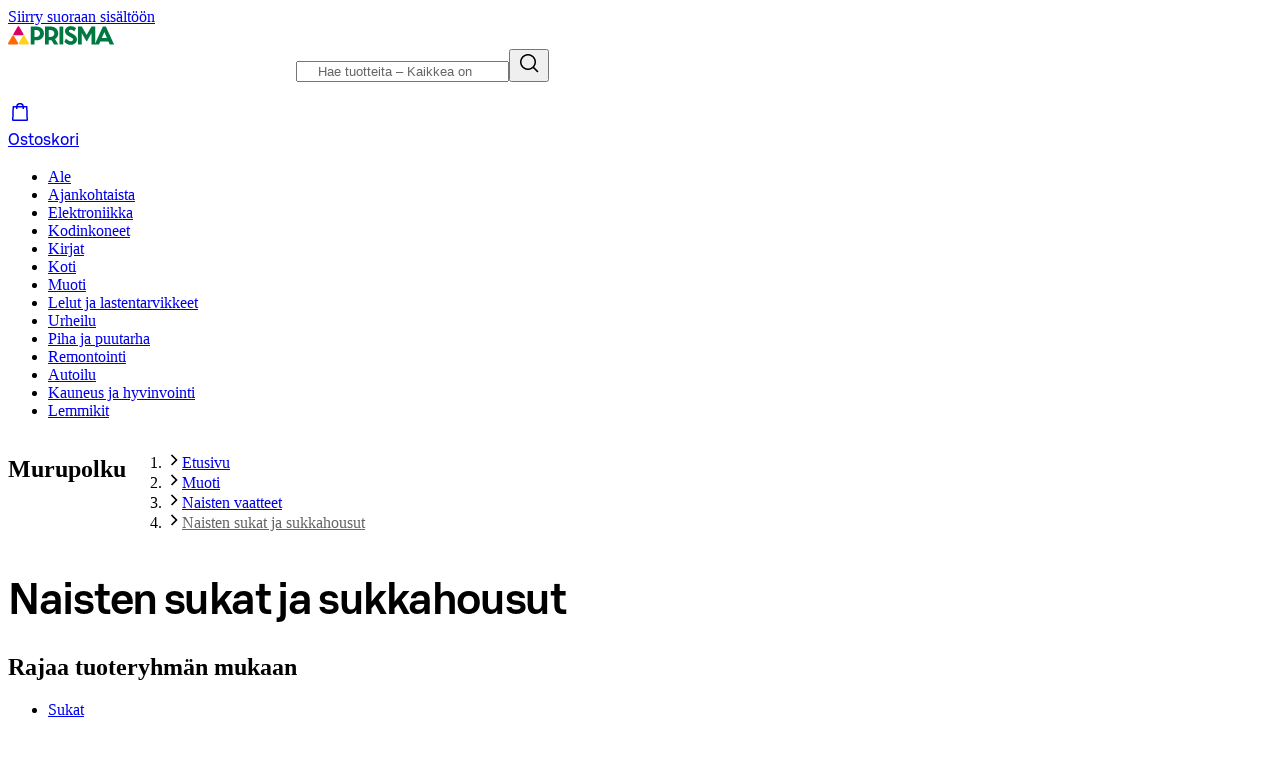

--- FILE ---
content_type: text/html; charset=utf-8
request_url: https://www.prisma.fi/kategoriat/1514/naisten-sukat-ja-sukkahousut
body_size: 74271
content:
<!DOCTYPE html><html class="motion-safe:scroll-smooth" lang="fi"><head><meta charSet="utf-8" data-next-head=""/><meta name="viewport" content="width=device-width, initial-scale=1" data-next-head=""/><link rel="preload" href="/images/prisma-logo.svg" as="image" data-next-head=""/><title data-next-head="">Naisten sukat ja sukkahousut | Prisma.fi-verkkokauppa</title><meta name="robots" content="index,follow" data-next-head=""/><meta name="description" content="Täältä löydät Prisman Naisten sukat ja sukkahousut -valikoiman. Tilaa verkosta kaikkea kotiin ja vapaa-aikaan – helposti ja edullisesti. Ja Bonukset päälle!" data-next-head=""/><meta property="og:title" content="Naisten sukat ja sukkahousut | Prisma.fi-verkkokauppa" data-next-head=""/><meta property="og:description" content="Täältä löydät Prisman Naisten sukat ja sukkahousut -valikoiman. Tilaa verkosta kaikkea kotiin ja vapaa-aikaan – helposti ja edullisesti. Ja Bonukset päälle!" data-next-head=""/><meta property="og:url" content="https://www.prisma.fi/kategoriat/1514/naisten-sukat-ja-sukkahousut" data-next-head=""/><meta property="og:type" content="website" data-next-head=""/><meta property="og:image" content="https://www.prisma.fi/images/prisma-seo-logo.jpg" data-next-head=""/><meta property="og:image:alt" content="Naisten sukat ja sukkahousut" data-next-head=""/><meta property="og:image:width" content="1200" data-next-head=""/><meta property="og:image:height" content="630" data-next-head=""/><link rel="canonical" href="https://www.prisma.fi/kategoriat/1514/naisten-sukat-ja-sukkahousut" data-next-head=""/><link rel="next" href="https://www.prisma.fi/kategoriat/1514/naisten-sukat-ja-sukkahousut?page=2" data-next-head=""/><link rel="preload" href="//images.ctfassets.net/9js6v37sbj3e/1A7QyRqA97A5tG7YLk27j6/d9a27cafdcbb33b61f67e7903cae5997/prisma-logo.svg" as="image" data-next-head=""/><link rel="preconnect" href="https://uct.service.usercentrics.eu"/><link rel="preconnect" href="https://api.usercentrics.eu"/><link rel="preconnect" href="https://cdn.s-cloud.fi"/><link rel="preconnect" href="https://storefront-api.prisma.fi"/><link rel="preload" as="script" crossorigin="anonymous" integrity="sha384-PMBjS7JXD1R1uiHpU+QuCVc4KxgMdBegmc52UyT+uWQ2+BlptesLtmCBdPXxusIP" href="https://app.usercentrics.eu/browser-ui/3.21.1/loader.js"/><link rel="preload" as="script" crossorigin="anonymous" href="https://app.usercentrics.eu/browser-ui/3.21.1/index.module.js"/><link data-next-font="" rel="preconnect" href="/" crossorigin="anonymous"/><link rel="preload" href="/_next/static/css/78639855367f1ea3.css" as="style"/><link rel="preload" href="/_next/static/css/bd33e37bb9efe5b3.css" as="style"/><meta name="sentry-trace" content="d0f4f39f6647f680621e73a9750730e2-e9a9eef9f6f5c533-0"/><meta name="baggage" content="sentry-environment=prod,sentry-release=591be89f2ec9a3212a6eac32075061ff4b9ea47a,sentry-public_key=9a6d522e67b14e09b36a4e0eb3fedb73,sentry-trace_id=d0f4f39f6647f680621e73a9750730e2,sentry-sampled=false"/><script type="application/ld+json" data-next-head="">{"@context":"https://schema.org","@type":"BreadcrumbList","itemListElement":[{"@type":"ListItem","position":1,"item":{"@id":"https://www.prisma.fi/","name":"Etusivu"}},{"@type":"ListItem","position":2,"item":{"@id":"https://www.prisma.fi/kategoriat/5/muoti","name":"Muoti"}},{"@type":"ListItem","position":3,"item":{"@id":"https://www.prisma.fi/kategoriat/112/naisten-vaatteet","name":"Naisten vaatteet"}},{"@type":"ListItem","position":4,"item":{"@id":"https://www.prisma.fi/kategoriat/1514/naisten-sukat-ja-sukkahousut","name":"Naisten sukat ja sukkahousut"}}]}</script><link rel="stylesheet" href="/_next/static/css/78639855367f1ea3.css" data-n-g=""/><link rel="stylesheet" href="/_next/static/css/bd33e37bb9efe5b3.css" data-n-p=""/><noscript data-n-css=""></noscript><script defer="" noModule="" src="/_next/static/chunks/polyfills-42372ed130431b0a.js"></script><script src="/_next/static/chunks/webpack-d88fc797ddfa2f71.js" defer=""></script><script src="/_next/static/chunks/framework-acf28270a5e32e5c.js" defer=""></script><script src="/_next/static/chunks/main-846672c6612f0ddc.js" defer=""></script><script src="/_next/static/chunks/pages/_app-87682d19fdc78b4d.js" defer=""></script><script src="/_next/static/chunks/6862-c6c5af4aa9bb0097.js" defer=""></script><script src="/_next/static/chunks/7626-2e88457a65a1517a.js" defer=""></script><script src="/_next/static/chunks/269-c7ea5bbc55268ae1.js" defer=""></script><script src="/_next/static/chunks/1354-658ad9b3f911f724.js" defer=""></script><script src="/_next/static/chunks/2540-55e911099e2e5b6b.js" defer=""></script><script src="/_next/static/chunks/1757-ebb26b1ea66201d5.js" defer=""></script><script src="/_next/static/chunks/6439-b4e72fec1d139553.js" defer=""></script><script src="/_next/static/chunks/4970-f3d8bf33427b9396.js" defer=""></script><script src="/_next/static/chunks/3840-a3aa4c9b694adbe2.js" defer=""></script><script src="/_next/static/chunks/pages/categories/%5B...paths%5D-c717422a80e636cb.js" defer=""></script><script src="/_next/static/ih0PPtSqbR8q2Vzjqc5LU/_buildManifest.js" defer=""></script><script src="/_next/static/ih0PPtSqbR8q2Vzjqc5LU/_ssgManifest.js" defer=""></script></head><body><link rel="preload" as="image" href="/images/prisma-logo.svg"/><link rel="preload" as="image" href="//images.ctfassets.net/9js6v37sbj3e/1A7QyRqA97A5tG7YLk27j6/d9a27cafdcbb33b61f67e7903cae5997/prisma-logo.svg"/><div id="__next"><div data-theme="prisma"><div class="flex min-h-screen flex-col"><header class="sticky z-navigation flex w-screen flex-col border-b-small border-color-border-weak-neutral bg-color-text-inverse-neutral transition-[top] duration-default ease-default" style="top:-510px"><a href="#main-content" class="sr-only z-modal bg-color-background-stronger-neutral text-color-text-inverse-neutral no-underline focus:not-sr-only focus:absolute focus:px-28 focus:py-8">Siirry suoraan sisältöön</a><div class="hidden md:block"><div class="mx-auto grid w-full max-w-[--content-region-max-width] grid-cols-[auto_1fr_auto_auto] items-center gap-x-16 gap-y-8 px-[--main-content-horizontal-padding] pt-12" data-nosnippet="true"><div class="col-start-1 col-end-2 row-start-1 h-full content-center"><a class="inline-flex h-full items-center focus-visible:rounded-8" href="/"><img alt="Prisma.fi etusivu" width="106" height="19" decoding="async" data-nimg="1" class="h-auto" style="color:transparent" src="/images/prisma-logo.svg"/></a></div><div class="col-start-2 col-end-3 row-start-1"><div class="relative w-full sm:min-w-[10rem] sm:max-w-[43rem] sm:my-0 sm:mx-auto sm:px-16" style="grid-area:search"><form role="search" class="relative rounded-circle focus-within:shadow-outline-m" data-cnstrc-search-form="" noValidate="" action="/haku" method="GET"><div class="flex w-full overflow-hidden rounded-circle border-small border-color-border-weak-neutral bg-color-background-weakest-neutral"><input type="text" maxLength="200" aria-label="Hae tuotteita ja tuoteryhmiä" enterKeyHint="search" autoComplete="off" autoCorrect="off" placeholder="Hae tuotteita – Kaikkea on" data-test-id="search-input" aria-autocomplete="list" aria-haspopup="false" class="min-w-[1px] grow bg-transparent py-12 px-20 !outline-none placeholder:text-color-text-strong-neutral sm:px-20" aria-expanded="false" aria-controls="quick-search-results" role="combobox" data-cnstrc-search-input="" name="search" value=""/><button type="submit" class="ml-8 flex cursor-pointer items-center justify-center rounded-r-circle border-l-small border-color-border-weak-neutral py-8 pl-12 pr-16 hover:bg-color-element-strong-primary hover:text-color-white focus-visible:outline-offset-[-2px] active:bg-color-element-medium-primary active:text-color-white" data-test-id="search-button" aria-label="Hae" data-cnstrc-search-submit-btn=""><span class="sds-Icon-wrapper"><svg fill="none" xmlns="http://www.w3.org/2000/svg" viewBox="0 0 24 24" height="24" width="24"><path fill-rule="evenodd" d="M16.102 16.162a8 8 0 1 1 1.06-1.06l4.368 4.368-1.06 1.06zM17.5 10a6.5 6.5 0 1 1-13 0 6.5 6.5 0 0 1 13 0" fill="currentColor"></path></svg></span></button></div></form></div></div><div class="col-start-3 col-end-4 row-start-1"></div><div class="col-start-4 col-end-5 row-start-1"><a class="flex flex-col items-center rounded-8 px-8 py-4 no-underline hover:bg-button-color-background-tonal-neutral-hover active:bg-button-color-background-tonal-neutral-active md:flex-row md:gap-8 md:px-8 md:py-12" href="/ostoskori"><div class="relative flex"><span class="sds-Icon-wrapper"><svg fill="none" xmlns="http://www.w3.org/2000/svg" viewBox="0 0 24 24" height="24" width="24"><path fill-rule="evenodd" d="M12 2.875A4 4 0 0 1 15.902 6h2.63a1 1 0 0 1 .999.967l.433 13a1 1 0 0 1-1 1.033H5.033a1 1 0 0 1-1-1.033l.434-13a1 1 0 0 1 1-.967h2.628A4 4 0 0 1 12 2.875M5.55 19.5l.4-12H8V9h1.5V7.5h5V9H16V7.5h2.049l.4 12zM9.657 6a2.5 2.5 0 0 1 4.685 0z" fill="currentColor"></path></svg></span></div><span class="text-body-xsmall-regular md:text-body-medium-regular">Ostoskori</span></a></div><div class="col-start-1 col-end-5 row-start-2"><nav class="relative flex justify-center"><ul class="flex max-w-full items-center overflow-x-auto"><li><a class="block cursor-pointer whitespace-nowrap border-b-[3px] border-b-transparent px-16 py-8 text-sm leading-6 hover:border-b-color-element-strong-primary data-[active=&quot;true&quot;]:border-b-color-element-strong-primary aria-expanded:border-b-color-element-strong-primary rounded-t-8 focus-visible:outline focus-visible:outline-2 focus-visible:outline-color-border-strong-primary focus-visible:-outline-offset-2 focus-visible:rounded-t-lg" href="/kampanjat/ale">Ale</a></li><li><a class="block cursor-pointer whitespace-nowrap border-b-[3px] border-b-transparent px-16 py-8 text-sm leading-6 hover:border-b-color-element-strong-primary data-[active=&quot;true&quot;]:border-b-color-element-strong-primary aria-expanded:border-b-color-element-strong-primary rounded-t-8 focus-visible:outline focus-visible:outline-2 focus-visible:outline-color-border-strong-primary focus-visible:-outline-offset-2 focus-visible:rounded-t-lg" href="/kategoriat/3096/ajankohtaista">Ajankohtaista</a></li><li><a class="block cursor-pointer whitespace-nowrap border-b-[3px] border-b-transparent px-16 py-8 text-sm leading-6 hover:border-b-color-element-strong-primary data-[active=&quot;true&quot;]:border-b-color-element-strong-primary aria-expanded:border-b-color-element-strong-primary rounded-t-8 focus-visible:outline focus-visible:outline-2 focus-visible:outline-color-border-strong-primary focus-visible:-outline-offset-2 focus-visible:rounded-t-lg" href="/kategoriat/15/elektroniikka">Elektroniikka</a></li><li><a class="block cursor-pointer whitespace-nowrap border-b-[3px] border-b-transparent px-16 py-8 text-sm leading-6 hover:border-b-color-element-strong-primary data-[active=&quot;true&quot;]:border-b-color-element-strong-primary aria-expanded:border-b-color-element-strong-primary rounded-t-8 focus-visible:outline focus-visible:outline-2 focus-visible:outline-color-border-strong-primary focus-visible:-outline-offset-2 focus-visible:rounded-t-lg" href="/kategoriat/11/kodinkoneet">Kodinkoneet</a></li><li><a class="block cursor-pointer whitespace-nowrap border-b-[3px] border-b-transparent px-16 py-8 text-sm leading-6 hover:border-b-color-element-strong-primary data-[active=&quot;true&quot;]:border-b-color-element-strong-primary aria-expanded:border-b-color-element-strong-primary rounded-t-8 focus-visible:outline focus-visible:outline-2 focus-visible:outline-color-border-strong-primary focus-visible:-outline-offset-2 focus-visible:rounded-t-lg" href="/kategoriat/1857/kirjat">Kirjat</a></li><li><a class="block cursor-pointer whitespace-nowrap border-b-[3px] border-b-transparent px-16 py-8 text-sm leading-6 hover:border-b-color-element-strong-primary data-[active=&quot;true&quot;]:border-b-color-element-strong-primary aria-expanded:border-b-color-element-strong-primary rounded-t-8 focus-visible:outline focus-visible:outline-2 focus-visible:outline-color-border-strong-primary focus-visible:-outline-offset-2 focus-visible:rounded-t-lg" href="/kategoriat/4/koti">Koti</a></li><li><a class="block cursor-pointer whitespace-nowrap border-b-[3px] border-b-transparent px-16 py-8 text-sm leading-6 hover:border-b-color-element-strong-primary data-[active=&quot;true&quot;]:border-b-color-element-strong-primary aria-expanded:border-b-color-element-strong-primary rounded-t-8 focus-visible:outline focus-visible:outline-2 focus-visible:outline-color-border-strong-primary focus-visible:-outline-offset-2 focus-visible:rounded-t-lg" href="/kategoriat/5/muoti">Muoti</a></li><li><a class="block cursor-pointer whitespace-nowrap border-b-[3px] border-b-transparent px-16 py-8 text-sm leading-6 hover:border-b-color-element-strong-primary data-[active=&quot;true&quot;]:border-b-color-element-strong-primary aria-expanded:border-b-color-element-strong-primary rounded-t-8 focus-visible:outline focus-visible:outline-2 focus-visible:outline-color-border-strong-primary focus-visible:-outline-offset-2 focus-visible:rounded-t-lg" href="/kategoriat/8/lelut-ja-lastentarvikkeet">Lelut ja lastentarvikkeet</a></li><li><a class="block cursor-pointer whitespace-nowrap border-b-[3px] border-b-transparent px-16 py-8 text-sm leading-6 hover:border-b-color-element-strong-primary data-[active=&quot;true&quot;]:border-b-color-element-strong-primary aria-expanded:border-b-color-element-strong-primary rounded-t-8 focus-visible:outline focus-visible:outline-2 focus-visible:outline-color-border-strong-primary focus-visible:-outline-offset-2 focus-visible:rounded-t-lg" href="/kategoriat/6/urheilu">Urheilu</a></li><li><a class="block cursor-pointer whitespace-nowrap border-b-[3px] border-b-transparent px-16 py-8 text-sm leading-6 hover:border-b-color-element-strong-primary data-[active=&quot;true&quot;]:border-b-color-element-strong-primary aria-expanded:border-b-color-element-strong-primary rounded-t-8 focus-visible:outline focus-visible:outline-2 focus-visible:outline-color-border-strong-primary focus-visible:-outline-offset-2 focus-visible:rounded-t-lg" href="/kategoriat/14/piha-ja-puutarha">Piha ja puutarha</a></li><li><a class="block cursor-pointer whitespace-nowrap border-b-[3px] border-b-transparent px-16 py-8 text-sm leading-6 hover:border-b-color-element-strong-primary data-[active=&quot;true&quot;]:border-b-color-element-strong-primary aria-expanded:border-b-color-element-strong-primary rounded-t-8 focus-visible:outline focus-visible:outline-2 focus-visible:outline-color-border-strong-primary focus-visible:-outline-offset-2 focus-visible:rounded-t-lg" href="/kategoriat/3/remontointi">Remontointi</a></li><li><a class="block cursor-pointer whitespace-nowrap border-b-[3px] border-b-transparent px-16 py-8 text-sm leading-6 hover:border-b-color-element-strong-primary data-[active=&quot;true&quot;]:border-b-color-element-strong-primary aria-expanded:border-b-color-element-strong-primary rounded-t-8 focus-visible:outline focus-visible:outline-2 focus-visible:outline-color-border-strong-primary focus-visible:-outline-offset-2 focus-visible:rounded-t-lg" href="/kategoriat/89/autoilu">Autoilu</a></li><li><a class="block cursor-pointer whitespace-nowrap border-b-[3px] border-b-transparent px-16 py-8 text-sm leading-6 hover:border-b-color-element-strong-primary data-[active=&quot;true&quot;]:border-b-color-element-strong-primary aria-expanded:border-b-color-element-strong-primary rounded-t-8 focus-visible:outline focus-visible:outline-2 focus-visible:outline-color-border-strong-primary focus-visible:-outline-offset-2 focus-visible:rounded-t-lg" href="/kategoriat/17/kauneus-ja-hyvinvointi">Kauneus ja hyvinvointi</a></li><li><a class="block cursor-pointer whitespace-nowrap border-b-[3px] border-b-transparent px-16 py-8 text-sm leading-6 hover:border-b-color-element-strong-primary data-[active=&quot;true&quot;]:border-b-color-element-strong-primary aria-expanded:border-b-color-element-strong-primary rounded-t-8 focus-visible:outline focus-visible:outline-2 focus-visible:outline-color-border-strong-primary focus-visible:-outline-offset-2 focus-visible:rounded-t-lg" href="/kategoriat/7/lemmikit">Lemmikit</a></li></ul></nav></div></div></div><div class="block md:hidden"><div class="mx-auto grid w-full max-w-[--content-region-max-width] grid-cols-[1fr_auto_auto_auto] items-center gap-x-8 gap-y-20 px-[--main-content-horizontal-padding] py-12" data-nosnippet="true"><div class="col-start-1 col-end-2 row-start-1"><a class="inline-flex h-full items-center focus-visible:rounded-8" href="/"><img alt="Prisma.fi etusivu" width="106" height="19" decoding="async" data-nimg="1" class="h-auto" style="color:transparent" src="/images/prisma-logo.svg"/></a></div><div class="col-start-2 col-end-3 row-start-1"></div><div class="col-start-3 col-end-4 row-start-1"><a class="flex flex-col items-center rounded-8 px-8 py-4 no-underline hover:bg-button-color-background-tonal-neutral-hover active:bg-button-color-background-tonal-neutral-active md:flex-row md:gap-8 md:px-8 md:py-12" href="/ostoskori"><div class="relative flex"><span class="sds-Icon-wrapper"><svg fill="none" xmlns="http://www.w3.org/2000/svg" viewBox="0 0 24 24" height="24" width="24"><path fill-rule="evenodd" d="M12 2.875A4 4 0 0 1 15.902 6h2.63a1 1 0 0 1 .999.967l.433 13a1 1 0 0 1-1 1.033H5.033a1 1 0 0 1-1-1.033l.434-13a1 1 0 0 1 1-.967h2.628A4 4 0 0 1 12 2.875M5.55 19.5l.4-12H8V9h1.5V7.5h5V9H16V7.5h2.049l.4 12zM9.657 6a2.5 2.5 0 0 1 4.685 0z" fill="currentColor"></path></svg></span></div><span class="text-body-xsmall-regular md:text-body-medium-regular">Ostoskori</span></a></div><div class="col-start-4 col-end-5 row-start-1"><button data-test-id="mobile-nav-trigger" class="opacity-20 animate-fade-in-slow flex flex-col items-center rounded-8 px-8 py-4 hover:bg-button-color-background-tonal-neutral-hover active:bg-button-color-background-tonal-neutral-active md:flex-row md:gap-8 md:px-8 md:py-12" aria-haspopup="dialog"><span class="sds-Icon-wrapper"><svg fill="none" xmlns="http://www.w3.org/2000/svg" viewBox="0 0 24 24" height="24" width="24"><path d="M21 7.75H3v-1.5h18zm0 5H3v-1.5h18zm-18 5h18v-1.5H3z" fill="currentColor" fill-rule="evenodd"></path></svg></span><span class="text-body-xsmall-regular md:text-body-medium-regular">Valikko</span></button></div><div class="col-start-1 col-end-5 row-start-2"><div class="relative w-full sm:min-w-[10rem] sm:max-w-[43rem] sm:my-0 sm:mx-auto sm:px-16" style="grid-area:search"><form role="search" class="relative rounded-circle focus-within:shadow-outline-m" data-cnstrc-search-form="" noValidate="" action="/haku" method="GET"><div class="flex w-full overflow-hidden rounded-circle border-small border-color-border-weak-neutral bg-color-background-weakest-neutral"><input type="text" maxLength="200" aria-label="Hae tuotteita ja tuoteryhmiä" enterKeyHint="search" autoComplete="off" autoCorrect="off" placeholder="Hae tuotteita – Kaikkea on" data-test-id="search-input" aria-autocomplete="list" aria-haspopup="false" class="min-w-[1px] grow bg-transparent py-12 px-20 !outline-none placeholder:text-color-text-strong-neutral sm:px-20" aria-expanded="false" aria-controls="quick-search-results" role="combobox" data-cnstrc-search-input="" name="search" value=""/><button type="submit" class="ml-8 flex cursor-pointer items-center justify-center rounded-r-circle border-l-small border-color-border-weak-neutral py-8 pl-12 pr-16 hover:bg-color-element-strong-primary hover:text-color-white focus-visible:outline-offset-[-2px] active:bg-color-element-medium-primary active:text-color-white" data-test-id="search-button" aria-label="Hae" data-cnstrc-search-submit-btn=""><span class="sds-Icon-wrapper"><svg fill="none" xmlns="http://www.w3.org/2000/svg" viewBox="0 0 24 24" height="24" width="24"><path fill-rule="evenodd" d="M16.102 16.162a8 8 0 1 1 1.06-1.06l4.368 4.368-1.06 1.06zM17.5 10a6.5 6.5 0 1 1-13 0 6.5 6.5 0 0 1 13 0" fill="currentColor"></path></svg></span></button></div></form></div></div></div></div></header><main id="main-content" class="mx-auto mt-20 flex w-full max-w-[--content-region-max-width] grow flex-col bg-color-white px-[--main-content-horizontal-padding] lg:px-[--main-content-horizontal-padding-desktop]" tabindex="-1"><div class="mx-[calc(-50vw_+_50%)] -mt-20 flex flex-1 justify-center bg-color-background-weak-neutral flex flex-col !justify-normal bg-color-background-weakest-neutral"><div class="flex justify-center"><div class="w-full max-w-[--content-region-max-width] px-[--main-content-horizontal-padding] pt-20 lg:px-[--main-content-horizontal-padding-desktop]" data-category-name="Naisten sukat ja sukkahousut"><div><nav class="sm:hidden" aria-labelledby="breadcrumb-heading-mobile"><h2 id="breadcrumb-heading-mobile" class="sr-only">Murupolku</h2><ol class="jaioUT krXxSs jOhYEo fcTGgr"><li class="dsiSgT jaioUT KfTuN kfgXUG jOqwXn fbudsj dPDVeH dBGOHn blBMMj kmPowP"><span class="sds-Icon-wrapper jJXfFZ iqwDKT iBghOp Godrc dhVYIC hbvpSN kKZBAw qFUFB hDRwax"><svg fill="none" xmlns="http://www.w3.org/2000/svg" viewBox="0 0 16 16" height="16" width="16" aria-hidden="true"><path fill-rule="evenodd" d="M9.44 8 4.97 3.53l1.06-1.06L11.56 8l-5.53 5.53-1.06-1.06z" fill="currentColor"></path></svg></span><a class="fXZpbv gnuVSH llpRim llpRim dJmcbh lmDYdu clvpcx eXLCCE gUhEhd eFhLPk gWBMEI bifcPB jcBzjx kdnKPA ebYIyA jtSwqc bDslin" href="/"><span class="sds-Icon-wrapper bUKHpG dWkaQB dBKHkb jfMyNZ gccOOB kpESlW bXysYe dXLbFQ dQKoPo engLxJ koglCo cStbFa jdgGFh"><svg fill="none" xmlns="http://www.w3.org/2000/svg" viewBox="0 0 16 16" height="16" width="16" aria-label="Etusivu" aria-hidden="false"><path fill-rule="evenodd" d="m8 .94 6.53 6.53-1.06 1.06-.47-.47v4.938a1 1 0 0 1-1 1H4a1 1 0 0 1-1-1V8.061l-.47.47L1.47 7.47zm0 2.12 3.5 3.5v5.938H8.75V10h-1.5v2.498H4.5V6.561z" fill="currentColor"></path></svg></span>‍</a></li><li class="dsiSgT jaioUT KfTuN kfgXUG jOqwXn fbudsj dPDVeH dBGOHn blBMMj kmPowP"><span class="sds-Icon-wrapper jJXfFZ iqwDKT iBghOp Godrc dhVYIC hbvpSN kKZBAw qFUFB hDRwax"><svg fill="none" xmlns="http://www.w3.org/2000/svg" viewBox="0 0 16 16" height="16" width="16" aria-hidden="true"><path fill-rule="evenodd" d="M9.44 8 4.97 3.53l1.06-1.06L11.56 8l-5.53 5.53-1.06-1.06z" fill="currentColor"></path></svg></span><button class="jpnXQS ksLzQe bGwTuZ fpkuZi gvFvrP fkLPwX hpMtZo kfOMbg AmyVf humqDS bccnaB dhVfei dsiSgT iivLdK eZlVZc gKvCqE OoxMC fXZpbv gnuVSH kBTQcH cerVTu egagWk brXWGL kWaomU jBllvQ JZNnv qpAQj eykkQy jbWIzK bkprhX bROWyg gVXJpk jgCUQz bqvBOu lgQBRJ kVvJSQ ihZfmo eMnfAM bifBhr fLHVBn fOsFRE jJBFyI dKkbFD cRtAGk fRfXFy izqHue hzgrDW cziVnq jscvvW hnsbjG iMfhuK vqyOT">…</button></li><li class="dsiSgT jaioUT KfTuN kfgXUG jOqwXn fbudsj dPDVeH dBGOHn blBMMj kmPowP"><span class="sds-Icon-wrapper jJXfFZ iqwDKT iBghOp Godrc dhVYIC hbvpSN kKZBAw qFUFB hDRwax"><svg fill="none" xmlns="http://www.w3.org/2000/svg" viewBox="0 0 16 16" height="16" width="16" aria-hidden="true"><path fill-rule="evenodd" d="M9.44 8 4.97 3.53l1.06-1.06L11.56 8l-5.53 5.53-1.06-1.06z" fill="currentColor"></path></svg></span><a class="fXZpbv gnuVSH llpRim llpRim dJmcbh lmDYdu clvpcx eXLCCE gUhEhd eFhLPk gWBMEI bifcPB jcBzjx kdnKPA ebYIyA jtSwqc bDslin" href="/kategoriat/112/naisten-vaatteet">Naisten vaatteet</a></li></ol></nav><nav class="hidden sm:flex" aria-labelledby="breadcrumb-heading-desktop"><h2 id="breadcrumb-heading-desktop" class="sr-only">Murupolku</h2><ol class="jaioUT krXxSs jOhYEo fcTGgr"><li class="dsiSgT jaioUT KfTuN kfgXUG eNgXbs jOqwXn fbudsj dPDVeH dBGOHn blBMMj kmPowP"><span class="sds-Icon-wrapper jJXfFZ iqwDKT iBghOp Godrc dhVYIC hbvpSN kKZBAw qFUFB hDRwax"><svg fill="none" xmlns="http://www.w3.org/2000/svg" viewBox="0 0 16 16" height="16" width="16" aria-hidden="true"><path fill-rule="evenodd" d="M9.44 8 4.97 3.53l1.06-1.06L11.56 8l-5.53 5.53-1.06-1.06z" fill="currentColor"></path></svg></span><a class="fXZpbv gnuVSH llpRim llpRim dJmcbh lmDYdu clvpcx eXLCCE gUhEhd eFhLPk gWBMEI bifcPB jcBzjx kdnKPA ebYIyA jtSwqc bDslin" href="/">Etusivu</a></li><li class="dsiSgT jaioUT KfTuN kfgXUG eNgXbs jOqwXn fbudsj dPDVeH dBGOHn blBMMj kmPowP"><span class="sds-Icon-wrapper jJXfFZ iqwDKT iBghOp Godrc dhVYIC hbvpSN kKZBAw qFUFB hDRwax"><svg fill="none" xmlns="http://www.w3.org/2000/svg" viewBox="0 0 16 16" height="16" width="16" aria-hidden="true"><path fill-rule="evenodd" d="M9.44 8 4.97 3.53l1.06-1.06L11.56 8l-5.53 5.53-1.06-1.06z" fill="currentColor"></path></svg></span><a class="fXZpbv gnuVSH llpRim llpRim dJmcbh lmDYdu clvpcx eXLCCE gUhEhd eFhLPk gWBMEI bifcPB jcBzjx kdnKPA ebYIyA jtSwqc bDslin" href="/kategoriat/5/muoti">Muoti</a></li><li class="dsiSgT jaioUT KfTuN kfgXUG eNgXbs jOqwXn fbudsj dPDVeH dBGOHn blBMMj kmPowP"><span class="sds-Icon-wrapper jJXfFZ iqwDKT iBghOp Godrc dhVYIC hbvpSN kKZBAw qFUFB hDRwax"><svg fill="none" xmlns="http://www.w3.org/2000/svg" viewBox="0 0 16 16" height="16" width="16" aria-hidden="true"><path fill-rule="evenodd" d="M9.44 8 4.97 3.53l1.06-1.06L11.56 8l-5.53 5.53-1.06-1.06z" fill="currentColor"></path></svg></span><a class="fXZpbv gnuVSH llpRim llpRim dJmcbh lmDYdu clvpcx eXLCCE gUhEhd eFhLPk gWBMEI bifcPB jcBzjx kdnKPA ebYIyA jtSwqc bDslin" href="/kategoriat/112/naisten-vaatteet">Naisten vaatteet</a></li><li class="[&amp;&gt;a]:text-color-text-strong-neutral dsiSgT jaioUT KfTuN kfgXUG eNgXbs jOqwXn fbudsj dPDVeH dBGOHn blBMMj kmPowP"><span class="sds-Icon-wrapper jJXfFZ iqwDKT iBghOp Godrc dhVYIC hbvpSN kKZBAw qFUFB hDRwax"><svg fill="none" xmlns="http://www.w3.org/2000/svg" viewBox="0 0 16 16" height="16" width="16" aria-hidden="true"><path fill-rule="evenodd" d="M9.44 8 4.97 3.53l1.06-1.06L11.56 8l-5.53 5.53-1.06-1.06z" fill="currentColor"></path></svg></span><a class="fXZpbv gnuVSH llpRim llpRim dJmcbh lmDYdu clvpcx eXLCCE gUhEhd eFhLPk gWBMEI bifcPB jcBzjx kdnKPA ebYIyA jtSwqc bDslin" href="/kategoriat/1514/naisten-sukat-ja-sukkahousut" aria-current="page">Naisten sukat ja sukkahousut</a></li></ol></nav></div><h1 class="text-heading-medium-medium my-20 break-words !tracking-normal md:text-heading-xlarge-medium" data-test-id="category-title" tabindex="-1">Naisten sukat ja sukkahousut</h1><div class="my-20" data-test-id="category-Naisten sukat ja sukkahousut-subcategories" data-nosnippet="true"><h2 class="sr-only">Rajaa tuoteryhmän mukaan</h2><ul class="flex flex-wrap gap-8" data-test-id="subcategory-button-wrapper"><li><a class="lmDYdu humqDS dStaFB dhVfei dsiSgT iivLdK eZlVZc gKvCqE OoxMC fXZpbv gnuVSH kBTQcH cerVTu egagWk brXWGL kWaomU jBllvQ JZNnv qpAQj eykkQy jbWIzK bkprhX bROWyg gVXJpk jgCUQz bqvBOu lgQBRJ kVvJSQ ihZfmo eMnfAM bifBhr fLHVBn fOsFRE jJBFyI dKkbFD cRtAGk fRfXFy izqHue hzgrDW cziVnq jscvvW hnsbjG iMfhuK vqyOT jTfeIm" data-test-id="subcategory-Sukat-link-button" href="/kategoriat/1308/sukat">Sukat</a></li><li><a class="lmDYdu humqDS dStaFB dhVfei dsiSgT iivLdK eZlVZc gKvCqE OoxMC fXZpbv gnuVSH kBTQcH cerVTu egagWk brXWGL kWaomU jBllvQ JZNnv qpAQj eykkQy jbWIzK bkprhX bROWyg gVXJpk jgCUQz bqvBOu lgQBRJ kVvJSQ ihZfmo eMnfAM bifBhr fLHVBn fOsFRE jJBFyI dKkbFD cRtAGk fRfXFy izqHue hzgrDW cziVnq jscvvW hnsbjG iMfhuK vqyOT jTfeIm" data-test-id="subcategory-Sukkahousut-link-button" href="/kategoriat/1369/sukkahousut">Sukkahousut</a></li><li><a class="lmDYdu humqDS dStaFB dhVfei dsiSgT iivLdK eZlVZc gKvCqE OoxMC fXZpbv gnuVSH kBTQcH cerVTu egagWk brXWGL kWaomU jBllvQ JZNnv qpAQj eykkQy jbWIzK bkprhX bROWyg gVXJpk jgCUQz bqvBOu lgQBRJ kVvJSQ ihZfmo eMnfAM bifBhr fLHVBn fOsFRE jJBFyI dKkbFD cRtAGk fRfXFy izqHue hzgrDW cziVnq jscvvW hnsbjG iMfhuK vqyOT jTfeIm" data-test-id="subcategory-Urheilusukat-link-button" href="/kategoriat/1340/urheilusukat">Urheilusukat</a></li></ul></div><div class="mt-20" data-nosnippet="true"><h2 class="text-heading-xsmall-regular mb-12 hidden md:block">Suodata tuotteita</h2><div class="grid grid-cols-[1fr_auto] items-center gap-x-8 gap-y-16 md:gap-y-36"><div class="col-span-2 md:col-span-1"><div class="w-full md:hidden"><button class="humqDS dStaFB dhVfei dsiSgT bGimIm eZlVZc gKvCqE dMAgN fXZpbv gnuVSH kBTQcH cerVTu egagWk brXWGL kWaomU jBllvQ gHUSvN cNKpnT eykkQy jbWIzK bkprhX bROWyg gVXJpk jgCUQz bqvBOu lgQBRJ kVvJSQ ihZfmo eMnfAM bifBhr fLHVBn fOsFRE jJBFyI dKkbFD rWdGb fRfXFy jOzEjW hHCbUC jieMdO eouSjW hCjizW hEwOgS jyqvNr" aria-haspopup="dialog"><span class="sds-Icon-wrapper hfgeQM kMSRHk hPemmX hKudhG hbvpSN ixQRAk NWeSI edbchV iBghOp Godrc bxoqaQ button-icon"><svg fill="none" xmlns="http://www.w3.org/2000/svg" viewBox="0 0 16 16" height="16" width="16"><path d="M9.25 1v4h1.5V3.75H14v-1.5h-3.25V1zM7.5 3.75H2v-1.5h5.5zm-5.5 5h2.25V10h1.5V6h-1.5v1.25H2zm12-1.5v1.5H7.5v-1.5zm-7.5 6.5v-1.5H2v1.5zm3.25-1.5V11h-1.5v4h1.5v-1.25H14v-1.5z" fill="currentColor" fill-rule="evenodd"></path></svg></span>Suodata</button></div><ul class="hidden flex-row flex-wrap items-center gap-12 md:flex"><li><button class="humqDS dStaFB dhVfei dsiSgT bGimIm eZlVZc gKvCqE dMAgN fXZpbv gnuVSH kBTQcH cerVTu egagWk brXWGL kWaomU jBllvQ gHUSvN cNKpnT eykkQy jbWIzK bkprhX bROWyg gVXJpk jgCUQz bqvBOu lgQBRJ kVvJSQ ihZfmo eMnfAM bifBhr fLHVBn fOsFRE jJBFyI dKkbFD cRtAGk fRfXFy izqHue hzgrDW cziVnq jscvvW hnsbjG iMfhuK vqyOT" data-test-id="open-filtering-button-desktop-brand_dropdown" data-type="brand_dropdown" aria-haspopup="dialog"><span class="flex items-center gap-12">Brändi</span></button></li><li><button class="humqDS dStaFB dhVfei dsiSgT bGimIm eZlVZc gKvCqE dMAgN fXZpbv gnuVSH kBTQcH cerVTu egagWk brXWGL kWaomU jBllvQ gHUSvN cNKpnT eykkQy jbWIzK bkprhX bROWyg gVXJpk jgCUQz bqvBOu lgQBRJ kVvJSQ ihZfmo eMnfAM bifBhr fLHVBn fOsFRE jJBFyI dKkbFD cRtAGk fRfXFy izqHue hzgrDW cziVnq jscvvW hnsbjG iMfhuK vqyOT" data-test-id="open-filtering-button-desktop-filter_size" data-type="filter_size" aria-haspopup="dialog"><span class="flex items-center gap-12">Koko</span></button></li><li><button class="humqDS dStaFB dhVfei dsiSgT bGimIm eZlVZc gKvCqE dMAgN fXZpbv gnuVSH kBTQcH cerVTu egagWk brXWGL kWaomU jBllvQ gHUSvN cNKpnT eykkQy jbWIzK bkprhX bROWyg gVXJpk jgCUQz bqvBOu lgQBRJ kVvJSQ ihZfmo eMnfAM bifBhr fLHVBn fOsFRE jJBFyI dKkbFD cRtAGk fRfXFy izqHue hzgrDW cziVnq jscvvW hnsbjG iMfhuK vqyOT" data-test-id="open-filtering-button-desktop-filter_color" data-type="filter_color" aria-haspopup="dialog"><span class="flex items-center gap-12">Väri</span></button></li><li><button class="humqDS dStaFB dhVfei dsiSgT bGimIm eZlVZc gKvCqE dMAgN fXZpbv gnuVSH kBTQcH cerVTu egagWk brXWGL kWaomU jBllvQ gHUSvN cNKpnT eykkQy jbWIzK bkprhX bROWyg gVXJpk jgCUQz bqvBOu lgQBRJ kVvJSQ ihZfmo eMnfAM bifBhr fLHVBn fOsFRE jJBFyI dKkbFD cRtAGk fRfXFy izqHue hzgrDW cziVnq jscvvW hnsbjG iMfhuK vqyOT" data-test-id="open-filtering-button-desktop-price" data-type="price" aria-haspopup="dialog"><span class="flex items-center gap-12">Hinta</span></button></li><li><button class="humqDS dStaFB dhVfei dsiSgT bGimIm eZlVZc gKvCqE dMAgN fXZpbv gnuVSH kBTQcH cerVTu egagWk brXWGL kWaomU jBllvQ gHUSvN cNKpnT eykkQy jbWIzK bkprhX bROWyg gVXJpk jgCUQz bqvBOu lgQBRJ kVvJSQ ihZfmo eMnfAM bifBhr fLHVBn fOsFRE jJBFyI dKkbFD cRtAGk fRfXFy izqHue hzgrDW cziVnq jscvvW hnsbjG iMfhuK vqyOT" data-test-id="open-filtering-button-desktop-availability" data-type="availability" aria-haspopup="dialog"><span class="flex items-center gap-12">Saatavuus</span></button></li></ul></div><div class="relative order-2 justify-self-end md:order-1"><label class="sr-only iBpNtO llpRim dJmcbh jOhYEo fcTGgr bLMkhA llpRim MEvLY gtuGVA kFjhwE iIQDKM bbiiGM" for="sorting-select" id="sortingLabel">Järjestä</label><div class="Pehtn gnuVSH brXWGL bHGHvF dEBeay PqkjX hyDmxt hYSeXK hSaGVy bytvLB JYWjU hoWOSv bbTcZu dVlvqY fRcabT fRvOZS"><select class="hfvmXh kLBkBl hxYMla iyqluC biVeDO jmpEIe kHbNSd eGjUqa fKlrYm bhCjso bOYhtu llpRim fXZpbv eMsBrn eIMaBV gkJrtz kktMxR hZwOVU jtcqFJ jDNFry ivQsSQ hpIMyP cgituF iIRCGK jJBFyI dKkbFD cuVtDa AMJxh cpxVBx rBeOd cRHmuZ VnuJh iEygBN" id="sorting-select"><option value="bestseller" selected="">Suosituimmat</option><option value="price-asc">Edullisin ensin</option><option value="price-desc">Kallein ensin</option></select></div></div><h2 class="scroll-m-80 text-lg font-medium focus-visible:outline-2 focus-visible:outline-color-border-strong-primary md:order-2" data-test-id="category-Naisten sukat ja sukkahousut-product-count" tabindex="-1" id="results">Tuotteita: 239</h2></div></div></div></div><div class="w-full p-20 px-[--main-content-horizontal-padding] lg:mx-auto lg:max-w-[--content-region-max-width] lg:px-[--main-content-horizontal-padding-desktop]"><ul data-test-id="subcategory-Naisten sukat ja sukkahousut-product-list" class="grid grid-cols-2 gap-8 lg:grid-cols-3 xl:grid-cols-4" data-cnstrc-browse="" data-cnstrc-num-results="239" data-cnstrc-filter-name="group_id" data-cnstrc-filter-value="StructureGroup_42888148471393"><li data-is-variant="true" data-test-id="products-list-item-110869327"><div data-test-id="product-card-110869327" class="relative flex size-full flex-col rounded-16 bg-color-white p-16 hover:drop-shadow-2xl shadow-low focus-within:border-color-border-focus border-solid border-small border-transparent focus-within:shadow-outline-m" data-cnstrc-item-id="110869327" data-cnstrc-item-name="House naisten thermosukkahousut 111-1LX02"><div class="relative flex h-[10rem] min-h-0 flex-col items-center justify-center sm:h-[10.5rem] md:h-[11.5rem] md:p-20" data-test-id="product-card-image"><img alt="" data-loaded="false" loading="lazy" width="192" height="291" decoding="async" data-nimg="1" style="color:transparent;object-fit:contain;max-width:85%;max-height:9.5rem" srcSet="https://cdn.s-cloud.fi/v1/w240_q60/assets/dam-id/ErBxTr_KKZuBntkjnKPvSM.webp 1x, https://cdn.s-cloud.fi/v1/w384_q60/assets/dam-id/ErBxTr_KKZuBntkjnKPvSM.webp 2x" src="https://cdn.s-cloud.fi/v1/w384_q60/assets/dam-id/ErBxTr_KKZuBntkjnKPvSM.webp"/><span class="sr-only absolute left-0">Tuotteesta on 2 värivaihtoehtoa</span><ul class="absolute bottom-0 left-0 mb-8 flex gap-2 sm:gap-4" data-test-id="variantImageContainer" aria-hidden="true"><li class="block size-28 rounded-2 border-small border-color-border-weak-neutral bg-color-white p-2 sm:size-36 sm:p-4 lg:size-48" data-test-id="variant-image-0"><img alt="" data-loaded="false" loading="lazy" width="42" height="42" decoding="async" data-nimg="1" style="color:transparent;object-fit:contain;object-position:center;height:100%" srcSet="https://cdn.s-cloud.fi/v1/w48_q60/assets/dam-id/5pZzx5o-aUz8l_yOnLV3pY.webp 1x, https://cdn.s-cloud.fi/v1/w96_q60/assets/dam-id/5pZzx5o-aUz8l_yOnLV3pY.webp 2x" src="https://cdn.s-cloud.fi/v1/w96_q60/assets/dam-id/5pZzx5o-aUz8l_yOnLV3pY.webp"/></li><li class="block size-28 rounded-2 border-small border-color-border-weak-neutral bg-color-white p-2 sm:size-36 sm:p-4 lg:size-48" data-test-id="variant-image-1"><img alt="" data-loaded="false" loading="lazy" width="42" height="42" decoding="async" data-nimg="1" style="color:transparent;object-fit:contain;object-position:center;height:100%" srcSet="https://cdn.s-cloud.fi/v1/w48_q60/assets/dam-id/ErBxTr_KKZuBntkjnKPvSM.webp 1x, https://cdn.s-cloud.fi/v1/w96_q60/assets/dam-id/ErBxTr_KKZuBntkjnKPvSM.webp 2x" src="https://cdn.s-cloud.fi/v1/w96_q60/assets/dam-id/ErBxTr_KKZuBntkjnKPvSM.webp"/></li></ul></div><div class="flex grow flex-col justify-between"><h3 class="hyphens-auto leading-5"><a data-test-id="product-card-link" class="text-body-small-regular text-color-text-default-neutral no-underline sm:text-body-large-regular after:absolute after:inset-0 after:content-[&#x27;&#x27;] focus:outline-none" href="/tuotteet/110869327/house-naisten-thermosukkahousut-111-1lx02-110869327">House naisten thermosukkahousut 111-1LX02</a></h3><div class="mt-[3.25rem] flex flex-col text-color-text-default-neutral sm:flex-row sm:items-center pt-8 mt-auto" data-test-id="product-card-price"><span class="text-body-medium-bold flex sm:text-heading-small-bold"><span>12,95 €</span></span><span class="flex gap-4 sm:ml-8"></span></div></div></div></li><li data-is-variant="true" data-test-id="products-list-item-110615470"><div data-test-id="product-card-110615470" class="relative flex size-full flex-col rounded-16 bg-color-white p-16 hover:drop-shadow-2xl shadow-low focus-within:border-color-border-focus border-solid border-small border-transparent focus-within:shadow-outline-m" data-cnstrc-item-id="110615470" data-cnstrc-item-name="House naisten sukat 2P kiristämätön 214HNO2305"><div class="relative flex h-[10rem] min-h-0 flex-col items-center justify-center sm:h-[10.5rem] md:h-[11.5rem] md:p-20" data-test-id="product-card-image"><img alt="" data-loaded="false" loading="lazy" width="192" height="291" decoding="async" data-nimg="1" style="color:transparent;object-fit:contain;max-width:85%;max-height:9.5rem" srcSet="https://cdn.s-cloud.fi/v1/w240_q60/assets/dam-id/Az8J0Lcw4LcAAnu6XRevcf.webp 1x, https://cdn.s-cloud.fi/v1/w384_q60/assets/dam-id/Az8J0Lcw4LcAAnu6XRevcf.webp 2x" src="https://cdn.s-cloud.fi/v1/w384_q60/assets/dam-id/Az8J0Lcw4LcAAnu6XRevcf.webp"/><span class="sr-only absolute left-0">Tuotteesta on 1 värivaihtoehtoa</span><ul class="absolute bottom-0 left-0 mb-8 flex gap-2 sm:gap-4" data-test-id="variantImageContainer" aria-hidden="true"><li class="block size-28 rounded-2 border-small border-color-border-weak-neutral bg-color-white p-2 sm:size-36 sm:p-4 lg:size-48" data-test-id="variant-image-0"><img alt="" data-loaded="false" loading="lazy" width="42" height="42" decoding="async" data-nimg="1" style="color:transparent;object-fit:contain;object-position:center;height:100%" srcSet="https://cdn.s-cloud.fi/v1/w48_q60/assets/dam-id/Az8J0Lcw4LcAAnu6XRevcf.webp 1x, https://cdn.s-cloud.fi/v1/w96_q60/assets/dam-id/Az8J0Lcw4LcAAnu6XRevcf.webp 2x" src="https://cdn.s-cloud.fi/v1/w96_q60/assets/dam-id/Az8J0Lcw4LcAAnu6XRevcf.webp"/></li></ul></div><div class="flex grow flex-col justify-between"><h3 class="hyphens-auto leading-5"><a data-test-id="product-card-link" class="text-body-small-regular text-color-text-default-neutral no-underline sm:text-body-large-regular after:absolute after:inset-0 after:content-[&#x27;&#x27;] focus:outline-none" href="/tuotteet/110615470/house-naisten-sukat-2p-kiristamaton-214hno2305-110615470">House naisten sukat 2P kiristämätön 214HNO2305</a></h3><div class="mt-[3.25rem] flex flex-col text-color-text-default-neutral sm:flex-row sm:items-center pt-8 mt-auto" data-test-id="product-card-price"><span class="text-body-medium-bold flex sm:text-heading-small-bold"><span>4,95 €</span></span><span class="flex gap-4 sm:ml-8"></span></div></div></div></li><li data-is-variant="true" data-test-id="products-list-item-110615464"><div data-test-id="product-card-110615464" class="relative flex size-full flex-col rounded-16 bg-color-white p-16 hover:drop-shadow-2xl shadow-low focus-within:border-color-border-focus border-solid border-small border-transparent focus-within:shadow-outline-m" data-cnstrc-item-id="110615464" data-cnstrc-item-name="House naisten sneakersukat 5P NOS 214HNO2301"><div class="relative flex h-[10rem] min-h-0 flex-col items-center justify-center sm:h-[10.5rem] md:h-[11.5rem] md:p-20" data-test-id="product-card-image"><img alt="" data-loaded="false" loading="lazy" width="192" height="291" decoding="async" data-nimg="1" style="color:transparent;object-fit:contain;max-width:85%;max-height:9.5rem" srcSet="https://cdn.s-cloud.fi/v1/w240_q60/assets/dam-id/12FmOIyaKXfASdMCuBT4Ej.webp 1x, https://cdn.s-cloud.fi/v1/w384_q60/assets/dam-id/12FmOIyaKXfASdMCuBT4Ej.webp 2x" src="https://cdn.s-cloud.fi/v1/w384_q60/assets/dam-id/12FmOIyaKXfASdMCuBT4Ej.webp"/><span class="sr-only absolute left-0">Tuotteesta on 2 värivaihtoehtoa</span><ul class="absolute bottom-0 left-0 mb-8 flex gap-2 sm:gap-4" data-test-id="variantImageContainer" aria-hidden="true"><li class="block size-28 rounded-2 border-small border-color-border-weak-neutral bg-color-white p-2 sm:size-36 sm:p-4 lg:size-48" data-test-id="variant-image-0"><img alt="" data-loaded="false" loading="lazy" width="42" height="42" decoding="async" data-nimg="1" style="color:transparent;object-fit:contain;object-position:center;height:100%" srcSet="https://cdn.s-cloud.fi/v1/w48_q60/assets/dam-id/EyPtl3Lr4wW9LVeTkf5nJ4.webp 1x, https://cdn.s-cloud.fi/v1/w96_q60/assets/dam-id/EyPtl3Lr4wW9LVeTkf5nJ4.webp 2x" src="https://cdn.s-cloud.fi/v1/w96_q60/assets/dam-id/EyPtl3Lr4wW9LVeTkf5nJ4.webp"/></li><li class="block size-28 rounded-2 border-small border-color-border-weak-neutral bg-color-white p-2 sm:size-36 sm:p-4 lg:size-48" data-test-id="variant-image-1"><img alt="" data-loaded="false" loading="lazy" width="42" height="42" decoding="async" data-nimg="1" style="color:transparent;object-fit:contain;object-position:center;height:100%" srcSet="https://cdn.s-cloud.fi/v1/w48_q60/assets/dam-id/12FmOIyaKXfASdMCuBT4Ej.webp 1x, https://cdn.s-cloud.fi/v1/w96_q60/assets/dam-id/12FmOIyaKXfASdMCuBT4Ej.webp 2x" src="https://cdn.s-cloud.fi/v1/w96_q60/assets/dam-id/12FmOIyaKXfASdMCuBT4Ej.webp"/></li></ul></div><div class="flex grow flex-col justify-between"><h3 class="hyphens-auto leading-5"><a data-test-id="product-card-link" class="text-body-small-regular text-color-text-default-neutral no-underline sm:text-body-large-regular after:absolute after:inset-0 after:content-[&#x27;&#x27;] focus:outline-none" href="/tuotteet/110615464/house-naisten-sneakersukat-5p-nos-214hno2301-110615464">House naisten sneakersukat 5P NOS 214HNO2301</a></h3><div class="mt-[3.25rem] flex flex-col text-color-text-default-neutral sm:flex-row sm:items-center pt-8 mt-auto" data-test-id="product-card-price"><span class="text-body-medium-bold flex sm:text-heading-small-bold"><span>7,95 €</span></span><span class="flex gap-4 sm:ml-8"></span></div></div></div></li><li data-is-variant="true" data-test-id="products-list-item-100066198"><div data-test-id="product-card-100066198" class="relative flex size-full flex-col rounded-16 bg-color-white p-16 hover:drop-shadow-2xl shadow-low focus-within:border-color-border-focus border-solid border-small border-transparent focus-within:shadow-outline-m" data-cnstrc-item-id="100066198" data-cnstrc-item-name="House naisten sukkahousut maxi 20 den plus-koko"><div class="relative flex h-[10rem] min-h-0 flex-col items-center justify-center sm:h-[10.5rem] md:h-[11.5rem] md:p-20" data-test-id="product-card-image"><img alt="" data-loaded="false" loading="lazy" width="192" height="291" decoding="async" data-nimg="1" style="color:transparent;object-fit:contain;max-width:85%;max-height:9.5rem" srcSet="https://cdn.s-cloud.fi/v1/w240_q60/assets/dam-id/BMAMiGwUKMFAKiZtmTNxhU.webp 1x, https://cdn.s-cloud.fi/v1/w384_q60/assets/dam-id/BMAMiGwUKMFAKiZtmTNxhU.webp 2x" src="https://cdn.s-cloud.fi/v1/w384_q60/assets/dam-id/BMAMiGwUKMFAKiZtmTNxhU.webp"/><span class="sr-only absolute left-0">Tuotteesta on 3 värivaihtoehtoa</span><ul class="absolute bottom-0 left-0 mb-8 flex gap-2 sm:gap-4" data-test-id="variantImageContainer" aria-hidden="true"><li class="block size-28 rounded-2 border-small border-color-border-weak-neutral bg-color-white p-2 sm:size-36 sm:p-4 lg:size-48" data-test-id="variant-image-0"><img alt="" data-loaded="false" loading="lazy" width="42" height="42" decoding="async" data-nimg="1" style="color:transparent;object-fit:contain;object-position:center;height:100%" srcSet="https://cdn.s-cloud.fi/v1/w48_q60/assets/dam-id/C_xoN8yMqBX9u6oq2KdyTt.webp 1x, https://cdn.s-cloud.fi/v1/w96_q60/assets/dam-id/C_xoN8yMqBX9u6oq2KdyTt.webp 2x" src="https://cdn.s-cloud.fi/v1/w96_q60/assets/dam-id/C_xoN8yMqBX9u6oq2KdyTt.webp"/></li><li class="block size-28 rounded-2 border-small border-color-border-weak-neutral bg-color-white p-2 sm:size-36 sm:p-4 lg:size-48" data-test-id="variant-image-1"><img alt="" data-loaded="false" loading="lazy" width="42" height="42" decoding="async" data-nimg="1" style="color:transparent;object-fit:contain;object-position:center;height:100%" srcSet="https://cdn.s-cloud.fi/v1/w48_q60/assets/dam-id/BMAMiGwUKMFAKiZtmTNxhU.webp 1x, https://cdn.s-cloud.fi/v1/w96_q60/assets/dam-id/BMAMiGwUKMFAKiZtmTNxhU.webp 2x" src="https://cdn.s-cloud.fi/v1/w96_q60/assets/dam-id/BMAMiGwUKMFAKiZtmTNxhU.webp"/></li><li class="block size-28 rounded-2 border-small border-color-border-weak-neutral bg-color-white p-2 sm:size-36 sm:p-4 lg:size-48" data-test-id="variant-image-2"><img alt="" data-loaded="false" loading="lazy" width="42" height="42" decoding="async" data-nimg="1" style="color:transparent;object-fit:contain;object-position:center;height:100%" srcSet="https://cdn.s-cloud.fi/v1/w48_q60/assets/dam-id/5A4-Xc1SqRMB2g6e4PY0Nr.webp 1x, https://cdn.s-cloud.fi/v1/w96_q60/assets/dam-id/5A4-Xc1SqRMB2g6e4PY0Nr.webp 2x" src="https://cdn.s-cloud.fi/v1/w96_q60/assets/dam-id/5A4-Xc1SqRMB2g6e4PY0Nr.webp"/></li></ul></div><div class="flex grow flex-col justify-between"><h3 class="hyphens-auto leading-5"><a data-test-id="product-card-link" class="text-body-small-regular text-color-text-default-neutral no-underline sm:text-body-large-regular after:absolute after:inset-0 after:content-[&#x27;&#x27;] focus:outline-none" href="/tuotteet/100066198/house-naisten-sukkahousut-maxi-20-den-plus-koko-100066198">House naisten sukkahousut maxi 20 den plus-koko</a></h3><div class="mt-[3.25rem] flex flex-col text-color-text-default-neutral sm:flex-row sm:items-center pt-8 mt-auto" data-test-id="product-card-price"><span class="text-body-medium-bold flex sm:text-heading-small-bold"><span>3,95 €</span></span><span class="flex gap-4 sm:ml-8"></span></div></div></div></li><li data-is-variant="true" data-test-id="products-list-item-100119697"><div data-test-id="product-card-100119697" class="relative flex size-full flex-col rounded-16 bg-color-white p-16 hover:drop-shadow-2xl shadow-low focus-within:border-color-border-focus border-solid border-small border-transparent focus-within:shadow-outline-m" data-cnstrc-item-id="100119697" data-cnstrc-item-name="House naisten sukkahousut Opaque 60 den, plus-koko"><div class="relative flex h-[10rem] min-h-0 flex-col items-center justify-center sm:h-[10.5rem] md:h-[11.5rem] md:p-20" data-test-id="product-card-image"><img alt="" data-loaded="false" loading="lazy" width="192" height="291" decoding="async" data-nimg="1" style="color:transparent;object-fit:contain;max-width:85%;max-height:9.5rem" srcSet="https://cdn.s-cloud.fi/v1/w240_q60/assets/dam-id/B72oPbOw49u9SJbrcWxLCD.webp 1x, https://cdn.s-cloud.fi/v1/w384_q60/assets/dam-id/B72oPbOw49u9SJbrcWxLCD.webp 2x" src="https://cdn.s-cloud.fi/v1/w384_q60/assets/dam-id/B72oPbOw49u9SJbrcWxLCD.webp"/><span class="sr-only absolute left-0">Tuotteesta on 1 värivaihtoehtoa</span><ul class="absolute bottom-0 left-0 mb-8 flex gap-2 sm:gap-4" data-test-id="variantImageContainer" aria-hidden="true"><li class="block size-28 rounded-2 border-small border-color-border-weak-neutral bg-color-white p-2 sm:size-36 sm:p-4 lg:size-48" data-test-id="variant-image-0"><img alt="" data-loaded="false" loading="lazy" width="42" height="42" decoding="async" data-nimg="1" style="color:transparent;object-fit:contain;object-position:center;height:100%" srcSet="https://cdn.s-cloud.fi/v1/w48_q60/assets/dam-id/B72oPbOw49u9SJbrcWxLCD.webp 1x, https://cdn.s-cloud.fi/v1/w96_q60/assets/dam-id/B72oPbOw49u9SJbrcWxLCD.webp 2x" src="https://cdn.s-cloud.fi/v1/w96_q60/assets/dam-id/B72oPbOw49u9SJbrcWxLCD.webp"/></li></ul></div><div class="flex grow flex-col justify-between"><h3 class="hyphens-auto leading-5"><a data-test-id="product-card-link" class="text-body-small-regular text-color-text-default-neutral no-underline sm:text-body-large-regular after:absolute after:inset-0 after:content-[&#x27;&#x27;] focus:outline-none" href="/tuotteet/100119697/house-naisten-sukkahousut-opaque-60-den-plus-koko-100119697">House naisten sukkahousut Opaque 60 den, plus-koko</a></h3><div class="mt-[3.25rem] flex flex-col text-color-text-default-neutral sm:flex-row sm:items-center pt-8 mt-auto" data-test-id="product-card-price"><span class="text-body-medium-bold flex sm:text-heading-small-bold"><span>8,95 €</span></span><span class="flex gap-4 sm:ml-8"></span></div></div></div></li><li data-is-variant="true" data-test-id="products-list-item-100158624"><div data-test-id="product-card-100158624" class="relative flex size-full flex-col rounded-16 bg-color-white p-16 hover:drop-shadow-2xl shadow-low focus-within:border-color-border-focus border-solid border-small border-transparent focus-within:shadow-outline-m" data-cnstrc-item-id="100158624" data-cnstrc-item-name="Sukkamestarit naisten kiristämättömät sukat luomupuuvillaa"><div class="relative flex h-[10rem] min-h-0 flex-col items-center justify-center sm:h-[10.5rem] md:h-[11.5rem] md:p-20" data-test-id="product-card-image"><img alt="" data-loaded="false" loading="lazy" width="192" height="291" decoding="async" data-nimg="1" style="color:transparent;object-fit:contain;max-width:85%;max-height:9.5rem" srcSet="https://cdn.s-cloud.fi/v1/w240_q60/assets/dam-id/CLalpiaOqJVAwkvIncamN9.webp 1x, https://cdn.s-cloud.fi/v1/w384_q60/assets/dam-id/CLalpiaOqJVAwkvIncamN9.webp 2x" src="https://cdn.s-cloud.fi/v1/w384_q60/assets/dam-id/CLalpiaOqJVAwkvIncamN9.webp"/><span class="sr-only absolute left-0">Tuotteesta on 2 värivaihtoehtoa</span><ul class="absolute bottom-0 left-0 mb-8 flex gap-2 sm:gap-4" data-test-id="variantImageContainer" aria-hidden="true"><li class="block size-28 rounded-2 border-small border-color-border-weak-neutral bg-color-white p-2 sm:size-36 sm:p-4 lg:size-48" data-test-id="variant-image-0"><img alt="" data-loaded="false" loading="lazy" width="42" height="42" decoding="async" data-nimg="1" style="color:transparent;object-fit:contain;object-position:center;height:100%" srcSet="https://cdn.s-cloud.fi/v1/w48_q60/assets/dam-id/CLalpiaOqJVAwkvIncamN9.webp 1x, https://cdn.s-cloud.fi/v1/w96_q60/assets/dam-id/CLalpiaOqJVAwkvIncamN9.webp 2x" src="https://cdn.s-cloud.fi/v1/w96_q60/assets/dam-id/CLalpiaOqJVAwkvIncamN9.webp"/></li><li class="block size-28 rounded-2 border-small border-color-border-weak-neutral bg-color-white p-2 sm:size-36 sm:p-4 lg:size-48" data-test-id="variant-image-1"><img alt="" data-loaded="false" loading="lazy" width="42" height="42" decoding="async" data-nimg="1" style="color:transparent;object-fit:contain;object-position:center;height:100%" srcSet="https://cdn.s-cloud.fi/v1/w48_q60/assets/dam-id/AfI-VT3RqMHB95_Qm8yzHC.webp 1x, https://cdn.s-cloud.fi/v1/w96_q60/assets/dam-id/AfI-VT3RqMHB95_Qm8yzHC.webp 2x" src="https://cdn.s-cloud.fi/v1/w96_q60/assets/dam-id/AfI-VT3RqMHB95_Qm8yzHC.webp"/></li></ul></div><div class="flex grow flex-col justify-between"><h3 class="hyphens-auto leading-5"><a data-test-id="product-card-link" class="text-body-small-regular text-color-text-default-neutral no-underline sm:text-body-large-regular after:absolute after:inset-0 after:content-[&#x27;&#x27;] focus:outline-none" href="/tuotteet/100158624/sukkamestarit-naisten-kiristamattomat-sukat-luomupuuvillaa-100158624">Sukkamestarit naisten kiristämättömät sukat luomupuuvillaa</a></h3><div class="mt-[3.25rem] flex flex-col text-color-text-default-neutral sm:flex-row sm:items-center pt-8 mt-auto" data-test-id="product-card-price"><span class="text-body-medium-bold flex sm:text-heading-small-bold"><span>5,95 €</span></span><span class="flex gap-4 sm:ml-8"></span></div></div></div></li><li data-is-variant="true" data-test-id="products-list-item-100273865"><div data-test-id="product-card-100273865" class="relative flex size-full flex-col rounded-16 bg-color-white p-16 hover:drop-shadow-2xl shadow-low focus-within:border-color-border-focus border-solid border-small border-transparent focus-within:shadow-outline-m" data-cnstrc-item-id="100273865" data-cnstrc-item-name="Norlyn sukkahousut Comfy 100 den"><div class="relative flex h-[10rem] min-h-0 flex-col items-center justify-center sm:h-[10.5rem] md:h-[11.5rem] md:p-20" data-test-id="product-card-image"><img alt="" data-loaded="false" loading="lazy" width="192" height="291" decoding="async" data-nimg="1" style="color:transparent;object-fit:contain;max-width:85%;max-height:9.5rem" srcSet="https://cdn.s-cloud.fi/v1/w240_q60/assets/dam-id/EcIoodzrqCjB4euyvOkF8A.webp 1x, https://cdn.s-cloud.fi/v1/w384_q60/assets/dam-id/EcIoodzrqCjB4euyvOkF8A.webp 2x" src="https://cdn.s-cloud.fi/v1/w384_q60/assets/dam-id/EcIoodzrqCjB4euyvOkF8A.webp"/><span class="sr-only absolute left-0">Tuotteesta on 2 värivaihtoehtoa</span><ul class="absolute bottom-0 left-0 mb-8 flex gap-2 sm:gap-4" data-test-id="variantImageContainer" aria-hidden="true"><li class="block size-28 rounded-2 border-small border-color-border-weak-neutral bg-color-white p-2 sm:size-36 sm:p-4 lg:size-48" data-test-id="variant-image-0"><img alt="" data-loaded="false" loading="lazy" width="42" height="42" decoding="async" data-nimg="1" style="color:transparent;object-fit:contain;object-position:center;height:100%" srcSet="https://cdn.s-cloud.fi/v1/w48_q60/assets/dam-id/4BCNrRnc4VL9-7gQqArou0.webp 1x, https://cdn.s-cloud.fi/v1/w96_q60/assets/dam-id/4BCNrRnc4VL9-7gQqArou0.webp 2x" src="https://cdn.s-cloud.fi/v1/w96_q60/assets/dam-id/4BCNrRnc4VL9-7gQqArou0.webp"/></li><li class="block size-28 rounded-2 border-small border-color-border-weak-neutral bg-color-white p-2 sm:size-36 sm:p-4 lg:size-48" data-test-id="variant-image-1"><img alt="" data-loaded="false" loading="lazy" width="42" height="42" decoding="async" data-nimg="1" style="color:transparent;object-fit:contain;object-position:center;height:100%" srcSet="https://cdn.s-cloud.fi/v1/w48_q60/assets/dam-id/EcIoodzrqCjB4euyvOkF8A.webp 1x, https://cdn.s-cloud.fi/v1/w96_q60/assets/dam-id/EcIoodzrqCjB4euyvOkF8A.webp 2x" src="https://cdn.s-cloud.fi/v1/w96_q60/assets/dam-id/EcIoodzrqCjB4euyvOkF8A.webp"/></li></ul></div><div class="flex grow flex-col justify-between"><h3 class="hyphens-auto leading-5"><a data-test-id="product-card-link" class="text-body-small-regular text-color-text-default-neutral no-underline sm:text-body-large-regular after:absolute after:inset-0 after:content-[&#x27;&#x27;] focus:outline-none" href="/tuotteet/100273865/norlyn-sukkahousut-comfy-100-den-100273865">Norlyn sukkahousut Comfy 100 den</a></h3><div class="mt-[3.25rem] flex flex-col text-color-text-default-neutral sm:flex-row sm:items-center pt-8 mt-auto" data-test-id="product-card-price"><span class="text-body-medium-bold flex sm:text-heading-small-bold"><span>14,95 €</span></span><span class="flex gap-4 sm:ml-8"></span></div></div></div></li><li data-is-variant="true" data-test-id="products-list-item-100122409"><div data-test-id="product-card-100122409" class="relative flex size-full flex-col rounded-16 bg-color-white p-16 hover:drop-shadow-2xl shadow-low focus-within:border-color-border-focus border-solid border-small border-transparent focus-within:shadow-outline-m" data-cnstrc-item-id="100122409" data-cnstrc-item-name="Sidoste puristamaton hopea diabetessukka"><div class="relative flex h-[10rem] min-h-0 flex-col items-center justify-center sm:h-[10.5rem] md:h-[11.5rem] md:p-20" data-test-id="product-card-image"><img alt="" data-loaded="false" loading="lazy" width="192" height="291" decoding="async" data-nimg="1" style="color:transparent;object-fit:contain;max-width:85%;max-height:9.5rem" srcSet="https://cdn.s-cloud.fi/v1/w240_q60/assets/dam-id/8pUNuXmfqOIAlG8gNjh1KG.webp 1x, https://cdn.s-cloud.fi/v1/w384_q60/assets/dam-id/8pUNuXmfqOIAlG8gNjh1KG.webp 2x" src="https://cdn.s-cloud.fi/v1/w384_q60/assets/dam-id/8pUNuXmfqOIAlG8gNjh1KG.webp"/><span class="sr-only absolute left-0">Tuotteesta on 2 värivaihtoehtoa</span><ul class="absolute bottom-0 left-0 mb-8 flex gap-2 sm:gap-4" data-test-id="variantImageContainer" aria-hidden="true"><li class="block size-28 rounded-2 border-small border-color-border-weak-neutral bg-color-white p-2 sm:size-36 sm:p-4 lg:size-48" data-test-id="variant-image-0"><img alt="" data-loaded="false" loading="lazy" width="42" height="42" decoding="async" data-nimg="1" style="color:transparent;object-fit:contain;object-position:center;height:100%" srcSet="https://cdn.s-cloud.fi/v1/w48_q60/assets/dam-id/6tPah0nqKHs9pr4Ee93coJ.webp 1x, https://cdn.s-cloud.fi/v1/w96_q60/assets/dam-id/6tPah0nqKHs9pr4Ee93coJ.webp 2x" src="https://cdn.s-cloud.fi/v1/w96_q60/assets/dam-id/6tPah0nqKHs9pr4Ee93coJ.webp"/></li><li class="block size-28 rounded-2 border-small border-color-border-weak-neutral bg-color-white p-2 sm:size-36 sm:p-4 lg:size-48" data-test-id="variant-image-1"><img alt="" data-loaded="false" loading="lazy" width="42" height="42" decoding="async" data-nimg="1" style="color:transparent;object-fit:contain;object-position:center;height:100%" srcSet="https://cdn.s-cloud.fi/v1/w48_q60/assets/dam-id/8pUNuXmfqOIAlG8gNjh1KG.webp 1x, https://cdn.s-cloud.fi/v1/w96_q60/assets/dam-id/8pUNuXmfqOIAlG8gNjh1KG.webp 2x" src="https://cdn.s-cloud.fi/v1/w96_q60/assets/dam-id/8pUNuXmfqOIAlG8gNjh1KG.webp"/></li></ul></div><div class="flex grow flex-col justify-between"><h3 class="hyphens-auto leading-5"><a data-test-id="product-card-link" class="text-body-small-regular text-color-text-default-neutral no-underline sm:text-body-large-regular after:absolute after:inset-0 after:content-[&#x27;&#x27;] focus:outline-none" href="/tuotteet/100122409/sidoste-puristamaton-hopea-diabetessukka-100122409">Sidoste puristamaton hopea diabetessukka</a></h3><div class="mt-[3.25rem] flex flex-col text-color-text-default-neutral sm:flex-row sm:items-center pt-8 mt-auto" data-test-id="product-card-price"><span class="text-body-medium-bold flex sm:text-heading-small-bold"><span>9,95 €</span></span><span class="flex gap-4 sm:ml-8"></span></div></div></div></li><li data-is-variant="true" data-test-id="products-list-item-100154262"><div data-test-id="product-card-100154262" class="relative flex size-full flex-col rounded-16 bg-color-white p-16 hover:drop-shadow-2xl shadow-low focus-within:border-color-border-focus border-solid border-small border-transparent focus-within:shadow-outline-m" data-cnstrc-item-id="100154262" data-cnstrc-item-name="Norlyn naisten stay up -sukat 15 den"><div class="relative flex h-[10rem] min-h-0 flex-col items-center justify-center sm:h-[10.5rem] md:h-[11.5rem] md:p-20" data-test-id="product-card-image"><img alt="" data-loaded="false" loading="lazy" width="192" height="291" decoding="async" data-nimg="1" style="color:transparent;object-fit:contain;max-width:85%;max-height:9.5rem" srcSet="https://cdn.s-cloud.fi/v1/w240_q60/assets/dam-id/4x29cbG34ud9WD6RbDgC6p.webp 1x, https://cdn.s-cloud.fi/v1/w384_q60/assets/dam-id/4x29cbG34ud9WD6RbDgC6p.webp 2x" src="https://cdn.s-cloud.fi/v1/w384_q60/assets/dam-id/4x29cbG34ud9WD6RbDgC6p.webp"/><span class="sr-only absolute left-0">Tuotteesta on 3 värivaihtoehtoa</span><ul class="absolute bottom-0 left-0 mb-8 flex gap-2 sm:gap-4" data-test-id="variantImageContainer" aria-hidden="true"><li class="block size-28 rounded-2 border-small border-color-border-weak-neutral bg-color-white p-2 sm:size-36 sm:p-4 lg:size-48" data-test-id="variant-image-0"><img alt="" data-loaded="false" loading="lazy" width="42" height="42" decoding="async" data-nimg="1" style="color:transparent;object-fit:contain;object-position:center;height:100%" srcSet="https://cdn.s-cloud.fi/v1/w48_q60/assets/dam-id/DCVReNTzaG4Aco3X9YR3Zb.webp 1x, https://cdn.s-cloud.fi/v1/w96_q60/assets/dam-id/DCVReNTzaG4Aco3X9YR3Zb.webp 2x" src="https://cdn.s-cloud.fi/v1/w96_q60/assets/dam-id/DCVReNTzaG4Aco3X9YR3Zb.webp"/></li><li class="block size-28 rounded-2 border-small border-color-border-weak-neutral bg-color-white p-2 sm:size-36 sm:p-4 lg:size-48" data-test-id="variant-image-1"><img alt="" data-loaded="false" loading="lazy" width="42" height="42" decoding="async" data-nimg="1" style="color:transparent;object-fit:contain;object-position:center;height:100%" srcSet="https://cdn.s-cloud.fi/v1/w48_q60/assets/dam-id/4x29cbG34ud9WD6RbDgC6p.webp 1x, https://cdn.s-cloud.fi/v1/w96_q60/assets/dam-id/4x29cbG34ud9WD6RbDgC6p.webp 2x" src="https://cdn.s-cloud.fi/v1/w96_q60/assets/dam-id/4x29cbG34ud9WD6RbDgC6p.webp"/></li><li class="block size-28 rounded-2 border-small border-color-border-weak-neutral bg-color-white p-2 sm:size-36 sm:p-4 lg:size-48" data-test-id="variant-image-2"><img alt="" data-loaded="false" loading="lazy" width="42" height="42" decoding="async" data-nimg="1" style="color:transparent;object-fit:contain;object-position:center;height:100%" srcSet="https://cdn.s-cloud.fi/v1/w48_q60/assets/dam-id/8AxkcDmsauW9Pfsy9Ql7s_.webp 1x, https://cdn.s-cloud.fi/v1/w96_q60/assets/dam-id/8AxkcDmsauW9Pfsy9Ql7s_.webp 2x" src="https://cdn.s-cloud.fi/v1/w96_q60/assets/dam-id/8AxkcDmsauW9Pfsy9Ql7s_.webp"/></li></ul></div><div class="flex grow flex-col justify-between"><h3 class="hyphens-auto leading-5"><a data-test-id="product-card-link" class="text-body-small-regular text-color-text-default-neutral no-underline sm:text-body-large-regular after:absolute after:inset-0 after:content-[&#x27;&#x27;] focus:outline-none" href="/tuotteet/100154262/norlyn-naisten-stay-up-sukat-15-den-100154262">Norlyn naisten stay up -sukat 15 den</a></h3><div class="mt-[3.25rem] flex flex-col text-color-text-default-neutral sm:flex-row sm:items-center pt-8 mt-auto" data-test-id="product-card-price"><span class="text-body-medium-bold flex sm:text-heading-small-bold"><span>11,95 €</span></span><span class="flex gap-4 sm:ml-8"></span></div></div></div></li><li data-is-variant="true" data-test-id="products-list-item-110871368"><div data-test-id="product-card-110871368" class="relative flex size-full flex-col rounded-16 bg-color-white p-16 hover:drop-shadow-2xl shadow-low focus-within:border-color-border-focus border-solid border-small border-transparent focus-within:shadow-outline-m" data-cnstrc-item-id="110871368" data-cnstrc-item-name="Fila naisten nilkkasukat 3-pack"><div class="absolute left-16 z-base flex flex-col flex-wrap items-start gap-4 sm:text-body-small-regular sm:flex-row"><div class="flex items-center px-12 font-medium  rounded-circle text-body-small-regular sm:text-base py-4 bg-color-background-medium-accent1 text-color-text-inverse-neutral"><span class="sr-only">Alennus</span>-40 %</div></div><div class="relative flex h-[10rem] min-h-0 flex-col items-center justify-center sm:h-[10.5rem] md:h-[11.5rem] md:p-20" data-test-id="product-card-image"><img alt="" data-loaded="false" loading="lazy" width="192" height="291" decoding="async" data-nimg="1" style="color:transparent;object-fit:contain;max-width:85%;max-height:9.5rem" srcSet="https://cdn.s-cloud.fi/v1/w240_q60/assets/dam-id/9Fd6Zt7BanQBL3ib52-cfK.webp 1x, https://cdn.s-cloud.fi/v1/w384_q60/assets/dam-id/9Fd6Zt7BanQBL3ib52-cfK.webp 2x" src="https://cdn.s-cloud.fi/v1/w384_q60/assets/dam-id/9Fd6Zt7BanQBL3ib52-cfK.webp"/><span class="sr-only absolute left-0">Tuotteesta on 2 värivaihtoehtoa</span><ul class="absolute bottom-0 left-0 mb-8 flex gap-2 sm:gap-4" data-test-id="variantImageContainer" aria-hidden="true"><li class="block size-28 rounded-2 border-small border-color-border-weak-neutral bg-color-white p-2 sm:size-36 sm:p-4 lg:size-48" data-test-id="variant-image-0"><img alt="" data-loaded="false" loading="lazy" width="42" height="42" decoding="async" data-nimg="1" style="color:transparent;object-fit:contain;object-position:center;height:100%" srcSet="https://cdn.s-cloud.fi/v1/w48_q60/assets/dam-id/A_DXwxJaqOT8wagZrq_Z-y.webp 1x, https://cdn.s-cloud.fi/v1/w96_q60/assets/dam-id/A_DXwxJaqOT8wagZrq_Z-y.webp 2x" src="https://cdn.s-cloud.fi/v1/w96_q60/assets/dam-id/A_DXwxJaqOT8wagZrq_Z-y.webp"/></li><li class="block size-28 rounded-2 border-small border-color-border-weak-neutral bg-color-white p-2 sm:size-36 sm:p-4 lg:size-48" data-test-id="variant-image-1"><img alt="" data-loaded="false" loading="lazy" width="42" height="42" decoding="async" data-nimg="1" style="color:transparent;object-fit:contain;object-position:center;height:100%" srcSet="https://cdn.s-cloud.fi/v1/w48_q60/assets/dam-id/9Fd6Zt7BanQBL3ib52-cfK.webp 1x, https://cdn.s-cloud.fi/v1/w96_q60/assets/dam-id/9Fd6Zt7BanQBL3ib52-cfK.webp 2x" src="https://cdn.s-cloud.fi/v1/w96_q60/assets/dam-id/9Fd6Zt7BanQBL3ib52-cfK.webp"/></li></ul></div><div class="flex grow flex-col justify-between"><h3 class="hyphens-auto leading-5"><a data-test-id="product-card-link" class="text-body-small-regular text-color-text-default-neutral no-underline sm:text-body-large-regular after:absolute after:inset-0 after:content-[&#x27;&#x27;] focus:outline-none" href="/tuotteet/110871368/fila-naisten-nilkkasukat-3-pack-110871368">Fila naisten nilkkasukat 3-pack</a></h3><div class="mt-[3.25rem] flex flex-col text-color-text-default-neutral sm:flex-row sm:items-center pt-8 mt-auto" data-test-id="product-card-price"><span class="text-body-medium-bold flex sm:text-heading-small-bold"><span class="text-body-small-regular mr-4 self-center">Alk.</span><span><span class="sr-only">Alennettu hinta</span>4,17 €</span></span><span class="flex gap-4 sm:ml-8"><span class="text-body-xsmall-regular text-color-text-strong-neutral line-through sm:text-body-small-regular"><span class="sr-only">Normaalihinta</span>6,95 €</span></span></div></div></div></li><li data-is-variant="true" data-test-id="products-list-item-102201641"><div data-test-id="product-card-102201641" class="relative flex size-full flex-col rounded-16 bg-color-white p-16 hover:drop-shadow-2xl shadow-low focus-within:border-color-border-focus border-solid border-small border-transparent focus-within:shadow-outline-m" data-cnstrc-item-id="102201641" data-cnstrc-item-name="Norlyn naisten sukkahousut 20 den comfy"><div class="relative flex h-[10rem] min-h-0 flex-col items-center justify-center sm:h-[10.5rem] md:h-[11.5rem] md:p-20" data-test-id="product-card-image"><img alt="" data-loaded="false" loading="lazy" width="192" height="291" decoding="async" data-nimg="1" style="color:transparent;object-fit:contain;max-width:85%;max-height:9.5rem" srcSet="https://cdn.s-cloud.fi/v1/w240_q60/assets/dam-id/4JYeJ2bMajM9xzR2fNkHUi.webp 1x, https://cdn.s-cloud.fi/v1/w384_q60/assets/dam-id/4JYeJ2bMajM9xzR2fNkHUi.webp 2x" src="https://cdn.s-cloud.fi/v1/w384_q60/assets/dam-id/4JYeJ2bMajM9xzR2fNkHUi.webp"/><span class="sr-only absolute left-0">Tuotteesta on 2 värivaihtoehtoa</span><ul class="absolute bottom-0 left-0 mb-8 flex gap-2 sm:gap-4" data-test-id="variantImageContainer" aria-hidden="true"><li class="block size-28 rounded-2 border-small border-color-border-weak-neutral bg-color-white p-2 sm:size-36 sm:p-4 lg:size-48" data-test-id="variant-image-0"><img alt="" data-loaded="false" loading="lazy" width="42" height="42" decoding="async" data-nimg="1" style="color:transparent;object-fit:contain;object-position:center;height:100%" srcSet="https://cdn.s-cloud.fi/v1/w48_q60/assets/dam-id/0IEE_vynKUm9HP51fAiCBU.webp 1x, https://cdn.s-cloud.fi/v1/w96_q60/assets/dam-id/0IEE_vynKUm9HP51fAiCBU.webp 2x" src="https://cdn.s-cloud.fi/v1/w96_q60/assets/dam-id/0IEE_vynKUm9HP51fAiCBU.webp"/></li><li class="block size-28 rounded-2 border-small border-color-border-weak-neutral bg-color-white p-2 sm:size-36 sm:p-4 lg:size-48" data-test-id="variant-image-1"><img alt="" data-loaded="false" loading="lazy" width="42" height="42" decoding="async" data-nimg="1" style="color:transparent;object-fit:contain;object-position:center;height:100%" srcSet="https://cdn.s-cloud.fi/v1/w48_q60/assets/dam-id/4JYeJ2bMajM9xzR2fNkHUi.webp 1x, https://cdn.s-cloud.fi/v1/w96_q60/assets/dam-id/4JYeJ2bMajM9xzR2fNkHUi.webp 2x" src="https://cdn.s-cloud.fi/v1/w96_q60/assets/dam-id/4JYeJ2bMajM9xzR2fNkHUi.webp"/></li></ul></div><div class="flex grow flex-col justify-between"><h3 class="hyphens-auto leading-5"><a data-test-id="product-card-link" class="text-body-small-regular text-color-text-default-neutral no-underline sm:text-body-large-regular after:absolute after:inset-0 after:content-[&#x27;&#x27;] focus:outline-none" href="/tuotteet/102201641/norlyn-naisten-sukkahousut-20-den-comfy-102201641">Norlyn naisten sukkahousut 20 den comfy</a></h3><div class="mt-[3.25rem] flex flex-col text-color-text-default-neutral sm:flex-row sm:items-center pt-8 mt-auto" data-test-id="product-card-price"><span class="text-body-medium-bold flex sm:text-heading-small-bold"><span>9,95 €</span></span><span class="flex gap-4 sm:ml-8"></span></div></div></div></li><li data-is-variant="true" data-test-id="products-list-item-110615460"><div data-test-id="product-card-110615460" class="relative flex size-full flex-col rounded-16 bg-color-white p-16 hover:drop-shadow-2xl shadow-low focus-within:border-color-border-focus border-solid border-small border-transparent focus-within:shadow-outline-m" data-cnstrc-item-id="110615460" data-cnstrc-item-name="House naisten nilkkasukat 3P bambu 214HNO2304"><div class="relative flex h-[10rem] min-h-0 flex-col items-center justify-center sm:h-[10.5rem] md:h-[11.5rem] md:p-20" data-test-id="product-card-image"><img alt="" data-loaded="false" loading="lazy" width="192" height="291" decoding="async" data-nimg="1" style="color:transparent;object-fit:contain;max-width:85%;max-height:9.5rem" srcSet="https://cdn.s-cloud.fi/v1/w240_q60/assets/dam-id/BAv2s5V5Km-897wa2Em_bR.webp 1x, https://cdn.s-cloud.fi/v1/w384_q60/assets/dam-id/BAv2s5V5Km-897wa2Em_bR.webp 2x" src="https://cdn.s-cloud.fi/v1/w384_q60/assets/dam-id/BAv2s5V5Km-897wa2Em_bR.webp"/><span class="sr-only absolute left-0">Tuotteesta on 2 värivaihtoehtoa</span><ul class="absolute bottom-0 left-0 mb-8 flex gap-2 sm:gap-4" data-test-id="variantImageContainer" aria-hidden="true"><li class="block size-28 rounded-2 border-small border-color-border-weak-neutral bg-color-white p-2 sm:size-36 sm:p-4 lg:size-48" data-test-id="variant-image-0"><img alt="" data-loaded="false" loading="lazy" width="42" height="42" decoding="async" data-nimg="1" style="color:transparent;object-fit:contain;object-position:center;height:100%" srcSet="https://cdn.s-cloud.fi/v1/w48_q60/assets/dam-id/BAv2s5V5Km-897wa2Em_bR.webp 1x, https://cdn.s-cloud.fi/v1/w96_q60/assets/dam-id/BAv2s5V5Km-897wa2Em_bR.webp 2x" src="https://cdn.s-cloud.fi/v1/w96_q60/assets/dam-id/BAv2s5V5Km-897wa2Em_bR.webp"/></li><li class="block size-28 rounded-2 border-small border-color-border-weak-neutral bg-color-white p-2 sm:size-36 sm:p-4 lg:size-48" data-test-id="variant-image-1"><img alt="" data-loaded="false" loading="lazy" width="42" height="42" decoding="async" data-nimg="1" style="color:transparent;object-fit:contain;object-position:center;height:100%" srcSet="https://cdn.s-cloud.fi/v1/w48_q60/assets/dam-id/9eDtP_RKKg_AFKAjOIKE7H.webp 1x, https://cdn.s-cloud.fi/v1/w96_q60/assets/dam-id/9eDtP_RKKg_AFKAjOIKE7H.webp 2x" src="https://cdn.s-cloud.fi/v1/w96_q60/assets/dam-id/9eDtP_RKKg_AFKAjOIKE7H.webp"/></li></ul></div><div class="flex grow flex-col justify-between"><h3 class="hyphens-auto leading-5"><a data-test-id="product-card-link" class="text-body-small-regular text-color-text-default-neutral no-underline sm:text-body-large-regular after:absolute after:inset-0 after:content-[&#x27;&#x27;] focus:outline-none" href="/tuotteet/110615460/house-naisten-nilkkasukat-3p-bambu-214hno2304-110615460">House naisten nilkkasukat 3P bambu 214HNO2304</a></h3><div class="mt-[3.25rem] flex flex-col text-color-text-default-neutral sm:flex-row sm:items-center pt-8 mt-auto" data-test-id="product-card-price"><span class="text-body-medium-bold flex sm:text-heading-small-bold"><span>7,95 €</span></span><span class="flex gap-4 sm:ml-8"></span></div></div></div></li><li data-is-variant="true" data-test-id="products-list-item-110222473"><div data-test-id="product-card-110222473" class="relative flex size-full flex-col rounded-16 bg-color-white p-16 hover:drop-shadow-2xl shadow-low focus-within:border-color-border-focus border-solid border-small border-transparent focus-within:shadow-outline-m" data-cnstrc-item-id="110222473" data-cnstrc-item-name="House naisten ohuet merinovillasukat 2-pack"><div class="relative flex h-[10rem] min-h-0 flex-col items-center justify-center sm:h-[10.5rem] md:h-[11.5rem] md:p-20" data-test-id="product-card-image"><img alt="" data-loaded="false" loading="lazy" width="192" height="291" decoding="async" data-nimg="1" style="color:transparent;object-fit:contain;max-width:85%;max-height:9.5rem" srcSet="https://cdn.s-cloud.fi/v1/w240_q60/assets/dam-id/1k0uxwu-aZxBJ8oy24XjDO.webp 1x, https://cdn.s-cloud.fi/v1/w384_q60/assets/dam-id/1k0uxwu-aZxBJ8oy24XjDO.webp 2x" src="https://cdn.s-cloud.fi/v1/w384_q60/assets/dam-id/1k0uxwu-aZxBJ8oy24XjDO.webp"/><span class="sr-only absolute left-0">Tuotteesta on 1 värivaihtoehtoa</span><ul class="absolute bottom-0 left-0 mb-8 flex gap-2 sm:gap-4" data-test-id="variantImageContainer" aria-hidden="true"><li class="block size-28 rounded-2 border-small border-color-border-weak-neutral bg-color-white p-2 sm:size-36 sm:p-4 lg:size-48" data-test-id="variant-image-0"><img alt="" data-loaded="false" loading="lazy" width="42" height="42" decoding="async" data-nimg="1" style="color:transparent;object-fit:contain;object-position:center;height:100%" srcSet="https://cdn.s-cloud.fi/v1/w48_q60/assets/dam-id/1k0uxwu-aZxBJ8oy24XjDO.webp 1x, https://cdn.s-cloud.fi/v1/w96_q60/assets/dam-id/1k0uxwu-aZxBJ8oy24XjDO.webp 2x" src="https://cdn.s-cloud.fi/v1/w96_q60/assets/dam-id/1k0uxwu-aZxBJ8oy24XjDO.webp"/></li></ul></div><div class="flex grow flex-col justify-between"><h3 class="hyphens-auto leading-5"><a data-test-id="product-card-link" class="text-body-small-regular text-color-text-default-neutral no-underline sm:text-body-large-regular after:absolute after:inset-0 after:content-[&#x27;&#x27;] focus:outline-none" href="/tuotteet/110222473/house-naisten-ohuet-merinovillasukat-2-pack-110222473">House naisten ohuet merinovillasukat 2-pack</a></h3><div class="mt-[3.25rem] flex flex-col text-color-text-default-neutral sm:flex-row sm:items-center pt-8 mt-auto" data-test-id="product-card-price"><span class="text-body-medium-bold flex sm:text-heading-small-bold"><span>12,95 €</span></span><span class="flex gap-4 sm:ml-8"></span></div></div></div></li><li data-is-variant="true" data-test-id="products-list-item-100265123"><div data-test-id="product-card-100265123" class="relative flex size-full flex-col rounded-16 bg-color-white p-16 hover:drop-shadow-2xl shadow-low focus-within:border-color-border-focus border-solid border-small border-transparent focus-within:shadow-outline-m" data-cnstrc-item-id="100265123" data-cnstrc-item-name="House naisten thermosukkahousut 214HAW2005"><div class="relative flex h-[10rem] min-h-0 flex-col items-center justify-center sm:h-[10.5rem] md:h-[11.5rem] md:p-20" data-test-id="product-card-image"><img alt="" data-loaded="false" loading="lazy" width="192" height="291" decoding="async" data-nimg="1" style="color:transparent;object-fit:contain;max-width:85%;max-height:9.5rem" srcSet="https://cdn.s-cloud.fi/v1/w240_q60/assets/dam-id/ErhEaElf4fW8_WxrfMrwvQ.webp 1x, https://cdn.s-cloud.fi/v1/w384_q60/assets/dam-id/ErhEaElf4fW8_WxrfMrwvQ.webp 2x" src="https://cdn.s-cloud.fi/v1/w384_q60/assets/dam-id/ErhEaElf4fW8_WxrfMrwvQ.webp"/><span class="sr-only absolute left-0">Tuotteesta on 1 värivaihtoehtoa</span><ul class="absolute bottom-0 left-0 mb-8 flex gap-2 sm:gap-4" data-test-id="variantImageContainer" aria-hidden="true"><li class="block size-28 rounded-2 border-small border-color-border-weak-neutral bg-color-white p-2 sm:size-36 sm:p-4 lg:size-48" data-test-id="variant-image-0"><img alt="" data-loaded="false" loading="lazy" width="42" height="42" decoding="async" data-nimg="1" style="color:transparent;object-fit:contain;object-position:center;height:100%" srcSet="https://cdn.s-cloud.fi/v1/w48_q60/assets/dam-id/ErhEaElf4fW8_WxrfMrwvQ.webp 1x, https://cdn.s-cloud.fi/v1/w96_q60/assets/dam-id/ErhEaElf4fW8_WxrfMrwvQ.webp 2x" src="https://cdn.s-cloud.fi/v1/w96_q60/assets/dam-id/ErhEaElf4fW8_WxrfMrwvQ.webp"/></li></ul></div><div class="flex grow flex-col justify-between"><h3 class="hyphens-auto leading-5"><a data-test-id="product-card-link" class="text-body-small-regular text-color-text-default-neutral no-underline sm:text-body-large-regular after:absolute after:inset-0 after:content-[&#x27;&#x27;] focus:outline-none" href="/tuotteet/100265123/house-naisten-thermosukkahousut-214haw2005-100265123">House naisten thermosukkahousut 214HAW2005</a></h3><div class="mt-[3.25rem] flex flex-col text-color-text-default-neutral sm:flex-row sm:items-center pt-8 mt-auto" data-test-id="product-card-price"><span class="text-body-medium-bold flex sm:text-heading-small-bold"><span>6,95 €</span></span><span class="flex gap-4 sm:ml-8"></span></div></div></div></li><li data-is-variant="false" data-test-id="products-list-item-110466542"><div data-test-id="product-card-110466542" class="relative flex size-full flex-col rounded-16 bg-color-white p-16 hover:drop-shadow-2xl shadow-low focus-within:border-color-border-focus border-solid border-small border-transparent focus-within:shadow-outline-m" data-cnstrc-item-id="110466542" data-cnstrc-item-name="House naisten säärystimet"><div class="relative flex h-[10rem] min-h-0 flex-col items-center justify-center sm:h-[10.5rem] md:h-[11.5rem] md:p-20" data-test-id="product-card-image"><img alt="" data-loaded="false" loading="lazy" width="192" height="291" decoding="async" data-nimg="1" style="color:transparent;object-fit:contain;max-width:85%;max-height:9.5rem" srcSet="https://cdn.s-cloud.fi/v1/w240_q60/assets/dam-id/1JdsJyJ5q4EAF_Dx1hKIrw.webp 1x, https://cdn.s-cloud.fi/v1/w384_q60/assets/dam-id/1JdsJyJ5q4EAF_Dx1hKIrw.webp 2x" src="https://cdn.s-cloud.fi/v1/w384_q60/assets/dam-id/1JdsJyJ5q4EAF_Dx1hKIrw.webp"/></div><div class="flex grow flex-col justify-between"><h3 class="hyphens-auto leading-5"><a data-test-id="product-card-link" class="text-body-small-regular text-color-text-default-neutral no-underline sm:text-body-large-regular after:absolute after:inset-0 after:content-[&#x27;&#x27;] focus:outline-none" href="/tuotteet/110466542/house-naisten-saarystimet-110466542">House naisten säärystimet</a></h3><div class="mt-[3.25rem] flex flex-col text-color-text-default-neutral sm:flex-row sm:items-center pt-8 mt-auto" data-test-id="product-card-price"><span class="text-body-medium-bold flex sm:text-heading-small-bold"><span>7,95 €</span></span><span class="flex gap-4 sm:ml-8"></span></div></div></div></li><li data-is-variant="true" data-test-id="products-list-item-110203713"><div data-test-id="product-card-110203713" class="relative flex size-full flex-col rounded-16 bg-color-white p-16 hover:drop-shadow-2xl shadow-low focus-within:border-color-border-focus border-solid border-small border-transparent focus-within:shadow-outline-m" data-cnstrc-item-id="110203713" data-cnstrc-item-name="House naisten sukkahousut"><div class="relative flex h-[10rem] min-h-0 flex-col items-center justify-center sm:h-[10.5rem] md:h-[11.5rem] md:p-20" data-test-id="product-card-image"><img alt="" data-loaded="false" loading="lazy" width="192" height="291" decoding="async" data-nimg="1" style="color:transparent;object-fit:contain;max-width:85%;max-height:9.5rem" srcSet="https://cdn.s-cloud.fi/v1/w240_q60/assets/dam-id/6Z8fimeF4CoAPFKWa6Y1MX.webp 1x, https://cdn.s-cloud.fi/v1/w384_q60/assets/dam-id/6Z8fimeF4CoAPFKWa6Y1MX.webp 2x" src="https://cdn.s-cloud.fi/v1/w384_q60/assets/dam-id/6Z8fimeF4CoAPFKWa6Y1MX.webp"/><span class="sr-only absolute left-0">Tuotteesta on 4 värivaihtoehtoa</span><ul class="absolute bottom-0 left-0 mb-8 flex gap-2 sm:gap-4" data-test-id="variantImageContainer" aria-hidden="true"><li class="block size-28 rounded-2 border-small border-color-border-weak-neutral bg-color-white p-2 sm:size-36 sm:p-4 lg:size-48" data-test-id="variant-image-0"><img alt="" data-loaded="false" loading="lazy" width="42" height="42" decoding="async" data-nimg="1" style="color:transparent;object-fit:contain;object-position:center;height:100%" srcSet="https://cdn.s-cloud.fi/v1/w48_q60/assets/dam-id/6T2VgTI9qFqATtMtZkuUK8.webp 1x, https://cdn.s-cloud.fi/v1/w96_q60/assets/dam-id/6T2VgTI9qFqATtMtZkuUK8.webp 2x" src="https://cdn.s-cloud.fi/v1/w96_q60/assets/dam-id/6T2VgTI9qFqATtMtZkuUK8.webp"/></li><li class="block size-28 rounded-2 border-small border-color-border-weak-neutral bg-color-white p-2 sm:size-36 sm:p-4 lg:size-48" data-test-id="variant-image-1"><img alt="" data-loaded="false" loading="lazy" width="42" height="42" decoding="async" data-nimg="1" style="color:transparent;object-fit:contain;object-position:center;height:100%" srcSet="https://cdn.s-cloud.fi/v1/w48_q60/assets/dam-id/8RKWRbhQaHs98V1Gcc6jmd.webp 1x, https://cdn.s-cloud.fi/v1/w96_q60/assets/dam-id/8RKWRbhQaHs98V1Gcc6jmd.webp 2x" src="https://cdn.s-cloud.fi/v1/w96_q60/assets/dam-id/8RKWRbhQaHs98V1Gcc6jmd.webp"/></li><li class="block size-28 rounded-2 border-small border-color-border-weak-neutral bg-color-white p-2 sm:size-36 sm:p-4 lg:size-48" data-test-id="variant-image-2"><img alt="" data-loaded="false" loading="lazy" width="42" height="42" decoding="async" data-nimg="1" style="color:transparent;object-fit:contain;object-position:center;height:100%" srcSet="https://cdn.s-cloud.fi/v1/w48_q60/assets/dam-id/6Z8fimeF4CoAPFKWa6Y1MX.webp 1x, https://cdn.s-cloud.fi/v1/w96_q60/assets/dam-id/6Z8fimeF4CoAPFKWa6Y1MX.webp 2x" src="https://cdn.s-cloud.fi/v1/w96_q60/assets/dam-id/6Z8fimeF4CoAPFKWa6Y1MX.webp"/></li><li class="block size-28 rounded-2 border-small border-color-border-weak-neutral bg-color-white p-2 sm:size-36 sm:p-4 lg:size-48" data-test-id="variant-image-3"><img alt="" data-loaded="false" loading="lazy" width="42" height="42" decoding="async" data-nimg="1" style="color:transparent;object-fit:contain;object-position:center;height:100%" srcSet="https://cdn.s-cloud.fi/v1/w48_q60/assets/dam-id/2AsVMfg-qeG8QVQJI8ySvB.webp 1x, https://cdn.s-cloud.fi/v1/w96_q60/assets/dam-id/2AsVMfg-qeG8QVQJI8ySvB.webp 2x" src="https://cdn.s-cloud.fi/v1/w96_q60/assets/dam-id/2AsVMfg-qeG8QVQJI8ySvB.webp"/></li></ul></div><div class="flex grow flex-col justify-between"><h3 class="hyphens-auto leading-5"><a data-test-id="product-card-link" class="text-body-small-regular text-color-text-default-neutral no-underline sm:text-body-large-regular after:absolute after:inset-0 after:content-[&#x27;&#x27;] focus:outline-none" href="/tuotteet/110203713/house-naisten-sukkahousut-110203713">House naisten sukkahousut</a></h3><div class="mt-[3.25rem] flex flex-col text-color-text-default-neutral sm:flex-row sm:items-center pt-8 mt-auto" data-test-id="product-card-price"><span class="text-body-medium-bold flex sm:text-heading-small-bold"><span>14,95 €</span></span><span class="flex gap-4 sm:ml-8"></span></div></div></div></li><li data-is-variant="true" data-test-id="products-list-item-100119772"><div data-test-id="product-card-100119772" class="relative flex size-full flex-col rounded-16 bg-color-white p-16 hover:drop-shadow-2xl shadow-low focus-within:border-color-border-focus border-solid border-small border-transparent focus-within:shadow-outline-m" data-cnstrc-item-id="100119772" data-cnstrc-item-name="House naisten tukipolvisukat 40 den"><div class="relative flex h-[10rem] min-h-0 flex-col items-center justify-center sm:h-[10.5rem] md:h-[11.5rem] md:p-20" data-test-id="product-card-image"><img alt="" data-loaded="false" loading="lazy" width="192" height="291" decoding="async" data-nimg="1" style="color:transparent;object-fit:contain;max-width:85%;max-height:9.5rem" srcSet="https://cdn.s-cloud.fi/v1/w240_q60/assets/dam-id/Bc_146uWqrpBNJrdg_u2Ek.webp 1x, https://cdn.s-cloud.fi/v1/w384_q60/assets/dam-id/Bc_146uWqrpBNJrdg_u2Ek.webp 2x" src="https://cdn.s-cloud.fi/v1/w384_q60/assets/dam-id/Bc_146uWqrpBNJrdg_u2Ek.webp"/><span class="sr-only absolute left-0">Tuotteesta on 2 värivaihtoehtoa</span><ul class="absolute bottom-0 left-0 mb-8 flex gap-2 sm:gap-4" data-test-id="variantImageContainer" aria-hidden="true"><li class="block size-28 rounded-2 border-small border-color-border-weak-neutral bg-color-white p-2 sm:size-36 sm:p-4 lg:size-48" data-test-id="variant-image-0"><img alt="" data-loaded="false" loading="lazy" width="42" height="42" decoding="async" data-nimg="1" style="color:transparent;object-fit:contain;object-position:center;height:100%" srcSet="https://cdn.s-cloud.fi/v1/w48_q60/assets/dam-id/Bc_146uWqrpBNJrdg_u2Ek.webp 1x, https://cdn.s-cloud.fi/v1/w96_q60/assets/dam-id/Bc_146uWqrpBNJrdg_u2Ek.webp 2x" src="https://cdn.s-cloud.fi/v1/w96_q60/assets/dam-id/Bc_146uWqrpBNJrdg_u2Ek.webp"/></li><li class="block size-28 rounded-2 border-small border-color-border-weak-neutral bg-color-white p-2 sm:size-36 sm:p-4 lg:size-48" data-test-id="variant-image-1"><img alt="" data-loaded="false" loading="lazy" width="42" height="42" decoding="async" data-nimg="1" style="color:transparent;object-fit:contain;object-position:center;height:100%" srcSet="https://cdn.s-cloud.fi/v1/w48_q60/assets/dam-id/8NrM8j-RazH9Vh1v0LAU5C.webp 1x, https://cdn.s-cloud.fi/v1/w96_q60/assets/dam-id/8NrM8j-RazH9Vh1v0LAU5C.webp 2x" src="https://cdn.s-cloud.fi/v1/w96_q60/assets/dam-id/8NrM8j-RazH9Vh1v0LAU5C.webp"/></li></ul></div><div class="flex grow flex-col justify-between"><h3 class="hyphens-auto leading-5"><a data-test-id="product-card-link" class="text-body-small-regular text-color-text-default-neutral no-underline sm:text-body-large-regular after:absolute after:inset-0 after:content-[&#x27;&#x27;] focus:outline-none" href="/tuotteet/100119772/house-naisten-tukipolvisukat-40-den-100119772">House naisten tukipolvisukat 40 den</a></h3><div class="mt-[3.25rem] flex flex-col text-color-text-default-neutral sm:flex-row sm:items-center pt-8 mt-auto" data-test-id="product-card-price"><span class="text-body-medium-bold flex sm:text-heading-small-bold"><span>5,95 €</span></span><span class="flex gap-4 sm:ml-8"></span></div></div></div></li><li data-is-variant="true" data-test-id="products-list-item-100096351"><div data-test-id="product-card-100096351" class="relative flex size-full flex-col rounded-16 bg-color-white p-16 hover:drop-shadow-2xl shadow-low focus-within:border-color-border-focus border-solid border-small border-transparent focus-within:shadow-outline-m" data-cnstrc-item-id="100096351" data-cnstrc-item-name="Sidoste naisten sukka 2 paria"><div class="relative flex h-[10rem] min-h-0 flex-col items-center justify-center sm:h-[10.5rem] md:h-[11.5rem] md:p-20" data-test-id="product-card-image"><img alt="" data-loaded="false" loading="lazy" width="192" height="291" decoding="async" data-nimg="1" style="color:transparent;object-fit:contain;max-width:85%;max-height:9.5rem" srcSet="https://cdn.s-cloud.fi/v1/w240_q60/assets/dam-id/AsPJJjMU4MjA42jzlN6ThI.webp 1x, https://cdn.s-cloud.fi/v1/w384_q60/assets/dam-id/AsPJJjMU4MjA42jzlN6ThI.webp 2x" src="https://cdn.s-cloud.fi/v1/w384_q60/assets/dam-id/AsPJJjMU4MjA42jzlN6ThI.webp"/><span class="sr-only absolute left-0">Tuotteesta on 2 värivaihtoehtoa</span><ul class="absolute bottom-0 left-0 mb-8 flex gap-2 sm:gap-4" data-test-id="variantImageContainer" aria-hidden="true"><li class="block size-28 rounded-2 border-small border-color-border-weak-neutral bg-color-white p-2 sm:size-36 sm:p-4 lg:size-48" data-test-id="variant-image-0"><img alt="" data-loaded="false" loading="lazy" width="42" height="42" decoding="async" data-nimg="1" style="color:transparent;object-fit:contain;object-position:center;height:100%" srcSet="https://cdn.s-cloud.fi/v1/w48_q60/assets/dam-id/4_yyN3frKJd9a5skY-RP11.webp 1x, https://cdn.s-cloud.fi/v1/w96_q60/assets/dam-id/4_yyN3frKJd9a5skY-RP11.webp 2x" src="https://cdn.s-cloud.fi/v1/w96_q60/assets/dam-id/4_yyN3frKJd9a5skY-RP11.webp"/></li><li class="block size-28 rounded-2 border-small border-color-border-weak-neutral bg-color-white p-2 sm:size-36 sm:p-4 lg:size-48" data-test-id="variant-image-1"><img alt="" data-loaded="false" loading="lazy" width="42" height="42" decoding="async" data-nimg="1" style="color:transparent;object-fit:contain;object-position:center;height:100%" srcSet="https://cdn.s-cloud.fi/v1/w48_q60/assets/dam-id/AsPJJjMU4MjA42jzlN6ThI.webp 1x, https://cdn.s-cloud.fi/v1/w96_q60/assets/dam-id/AsPJJjMU4MjA42jzlN6ThI.webp 2x" src="https://cdn.s-cloud.fi/v1/w96_q60/assets/dam-id/AsPJJjMU4MjA42jzlN6ThI.webp"/></li></ul></div><div class="flex grow flex-col justify-between"><h3 class="hyphens-auto leading-5"><a data-test-id="product-card-link" class="text-body-small-regular text-color-text-default-neutral no-underline sm:text-body-large-regular after:absolute after:inset-0 after:content-[&#x27;&#x27;] focus:outline-none" href="/tuotteet/100096351/sidoste-naisten-sukka-2-paria-100096351">Sidoste naisten sukka 2 paria</a></h3><div class="mt-[3.25rem] flex flex-col text-color-text-default-neutral sm:flex-row sm:items-center pt-8 mt-auto" data-test-id="product-card-price"><span class="text-body-medium-bold flex sm:text-heading-small-bold"><span>7,95 €</span></span><span class="flex gap-4 sm:ml-8"></span></div></div></div></li><li data-is-variant="true" data-test-id="products-list-item-100134794"><div data-test-id="product-card-100134794" class="relative flex size-full flex-col rounded-16 bg-color-white p-16 hover:drop-shadow-2xl shadow-low focus-within:border-color-border-focus border-solid border-small border-transparent focus-within:shadow-outline-m" data-cnstrc-item-id="100134794" data-cnstrc-item-name="Norlyn naisten tukipolvisukat 60 den"><div class="relative flex h-[10rem] min-h-0 flex-col items-center justify-center sm:h-[10.5rem] md:h-[11.5rem] md:p-20" data-test-id="product-card-image"><img alt="" data-loaded="false" loading="lazy" width="192" height="291" decoding="async" data-nimg="1" style="color:transparent;object-fit:contain;max-width:85%;max-height:9.5rem" srcSet="https://cdn.s-cloud.fi/v1/w240_q60/assets/dam-id/1fk5d12vqqh83uKycg4c7F.webp 1x, https://cdn.s-cloud.fi/v1/w384_q60/assets/dam-id/1fk5d12vqqh83uKycg4c7F.webp 2x" src="https://cdn.s-cloud.fi/v1/w384_q60/assets/dam-id/1fk5d12vqqh83uKycg4c7F.webp"/><span class="sr-only absolute left-0">Tuotteesta on 2 värivaihtoehtoa</span><ul class="absolute bottom-0 left-0 mb-8 flex gap-2 sm:gap-4" data-test-id="variantImageContainer" aria-hidden="true"><li class="block size-28 rounded-2 border-small border-color-border-weak-neutral bg-color-white p-2 sm:size-36 sm:p-4 lg:size-48" data-test-id="variant-image-0"><img alt="" data-loaded="false" loading="lazy" width="42" height="42" decoding="async" data-nimg="1" style="color:transparent;object-fit:contain;object-position:center;height:100%" srcSet="https://cdn.s-cloud.fi/v1/w48_q60/assets/dam-id/1fk5d12vqqh83uKycg4c7F.webp 1x, https://cdn.s-cloud.fi/v1/w96_q60/assets/dam-id/1fk5d12vqqh83uKycg4c7F.webp 2x" src="https://cdn.s-cloud.fi/v1/w96_q60/assets/dam-id/1fk5d12vqqh83uKycg4c7F.webp"/></li><li class="block size-28 rounded-2 border-small border-color-border-weak-neutral bg-color-white p-2 sm:size-36 sm:p-4 lg:size-48" data-test-id="variant-image-1"><img alt="" data-loaded="false" loading="lazy" width="42" height="42" decoding="async" data-nimg="1" style="color:transparent;object-fit:contain;object-position:center;height:100%" srcSet="https://cdn.s-cloud.fi/v1/w48_q60/assets/dam-id/9ZVfQxbuaBzAPFBl8jbwLN.webp 1x, https://cdn.s-cloud.fi/v1/w96_q60/assets/dam-id/9ZVfQxbuaBzAPFBl8jbwLN.webp 2x" src="https://cdn.s-cloud.fi/v1/w96_q60/assets/dam-id/9ZVfQxbuaBzAPFBl8jbwLN.webp"/></li></ul></div><div class="flex grow flex-col justify-between"><h3 class="hyphens-auto leading-5"><a data-test-id="product-card-link" class="text-body-small-regular text-color-text-default-neutral no-underline sm:text-body-large-regular after:absolute after:inset-0 after:content-[&#x27;&#x27;] focus:outline-none" href="/tuotteet/100134794/norlyn-naisten-tukipolvisukat-60-den-100134794">Norlyn naisten tukipolvisukat 60 den</a></h3><div class="mt-[3.25rem] flex flex-col text-color-text-default-neutral sm:flex-row sm:items-center pt-8 mt-auto" data-test-id="product-card-price"><span class="text-body-medium-bold flex sm:text-heading-small-bold"><span>7,95 €</span></span><span class="flex gap-4 sm:ml-8"></span></div></div></div></li><li data-is-variant="true" data-test-id="products-list-item-110870875"><div data-test-id="product-card-110870875" class="relative flex size-full flex-col rounded-16 bg-color-white p-16 hover:drop-shadow-2xl shadow-low focus-within:border-color-border-focus border-solid border-small border-transparent focus-within:shadow-outline-m" data-cnstrc-item-id="110870875" data-cnstrc-item-name="House naisten sukkahousut 40 den maxi 3D, plus-koko musta, koko 42-46"><div class="relative flex h-[10rem] min-h-0 flex-col items-center justify-center sm:h-[10.5rem] md:h-[11.5rem] md:p-20" data-test-id="product-card-image"><img alt="" data-loaded="false" loading="lazy" width="192" height="291" decoding="async" data-nimg="1" style="color:transparent;object-fit:contain;max-width:85%;max-height:9.5rem" srcSet="https://cdn.s-cloud.fi/v1/w240_q60/assets/dam-id/FoSp5x7Kqld93QL7cGKHbB.webp 1x, https://cdn.s-cloud.fi/v1/w384_q60/assets/dam-id/FoSp5x7Kqld93QL7cGKHbB.webp 2x" src="https://cdn.s-cloud.fi/v1/w384_q60/assets/dam-id/FoSp5x7Kqld93QL7cGKHbB.webp"/><span class="sr-only absolute left-0">Tuotteesta on 2 värivaihtoehtoa</span><ul class="absolute bottom-0 left-0 mb-8 flex gap-2 sm:gap-4" data-test-id="variantImageContainer" aria-hidden="true"><li class="block size-28 rounded-2 border-small border-color-border-weak-neutral bg-color-white p-2 sm:size-36 sm:p-4 lg:size-48" data-test-id="variant-image-0"><img alt="" data-loaded="false" loading="lazy" width="42" height="42" decoding="async" data-nimg="1" style="color:transparent;object-fit:contain;object-position:center;height:100%" srcSet="https://cdn.s-cloud.fi/v1/w48_q60/assets/dam-id/9dR55v0sqH18peG_DtTWPc.webp 1x, https://cdn.s-cloud.fi/v1/w96_q60/assets/dam-id/9dR55v0sqH18peG_DtTWPc.webp 2x" src="https://cdn.s-cloud.fi/v1/w96_q60/assets/dam-id/9dR55v0sqH18peG_DtTWPc.webp"/></li><li class="block size-28 rounded-2 border-small border-color-border-weak-neutral bg-color-white p-2 sm:size-36 sm:p-4 lg:size-48" data-test-id="variant-image-1"><img alt="" data-loaded="false" loading="lazy" width="42" height="42" decoding="async" data-nimg="1" style="color:transparent;object-fit:contain;object-position:center;height:100%" srcSet="https://cdn.s-cloud.fi/v1/w48_q60/assets/dam-id/FoSp5x7Kqld93QL7cGKHbB.webp 1x, https://cdn.s-cloud.fi/v1/w96_q60/assets/dam-id/FoSp5x7Kqld93QL7cGKHbB.webp 2x" src="https://cdn.s-cloud.fi/v1/w96_q60/assets/dam-id/FoSp5x7Kqld93QL7cGKHbB.webp"/></li></ul></div><div class="flex grow flex-col justify-between"><h3 class="hyphens-auto leading-5"><a data-test-id="product-card-link" class="text-body-small-regular text-color-text-default-neutral no-underline sm:text-body-large-regular after:absolute after:inset-0 after:content-[&#x27;&#x27;] focus:outline-none" href="/tuotteet/110870875/house-naisten-sukkahousut-40-den-maxi-3d-plus-koko-musta-koko-42-46-110870875">House naisten sukkahousut 40 den maxi 3D, plus-koko musta, koko 42-46</a></h3><div class="mt-[3.25rem] flex flex-col text-color-text-default-neutral sm:flex-row sm:items-center pt-8 mt-auto" data-test-id="product-card-price"><span class="text-body-medium-bold flex sm:text-heading-small-bold"><span>6,95 €</span></span><span class="flex gap-4 sm:ml-8"></span></div></div></div></li><li data-is-variant="true" data-test-id="products-list-item-110877526"><div data-test-id="product-card-110877526" class="relative flex size-full flex-col rounded-16 bg-color-white p-16 hover:drop-shadow-2xl shadow-low focus-within:border-color-border-focus border-solid border-small border-transparent focus-within:shadow-outline-m" data-cnstrc-item-id="110877526" data-cnstrc-item-name="House naisten kiristämättömät sukat 214H322422 2-pack"><div class="relative flex h-[10rem] min-h-0 flex-col items-center justify-center sm:h-[10.5rem] md:h-[11.5rem] md:p-20" data-test-id="product-card-image"><img alt="" data-loaded="false" loading="lazy" width="192" height="291" decoding="async" data-nimg="1" style="color:transparent;object-fit:contain;max-width:85%;max-height:9.5rem" srcSet="https://cdn.s-cloud.fi/v1/w240_q60/assets/dam-id/238Mm0HT4c18kl7nAbwmvN.webp 1x, https://cdn.s-cloud.fi/v1/w384_q60/assets/dam-id/238Mm0HT4c18kl7nAbwmvN.webp 2x" src="https://cdn.s-cloud.fi/v1/w384_q60/assets/dam-id/238Mm0HT4c18kl7nAbwmvN.webp"/><span class="sr-only absolute left-0">Tuotteesta on 1 värivaihtoehtoa</span><ul class="absolute bottom-0 left-0 mb-8 flex gap-2 sm:gap-4" data-test-id="variantImageContainer" aria-hidden="true"><li class="block size-28 rounded-2 border-small border-color-border-weak-neutral bg-color-white p-2 sm:size-36 sm:p-4 lg:size-48" data-test-id="variant-image-0"><img alt="" data-loaded="false" loading="lazy" width="42" height="42" decoding="async" data-nimg="1" style="color:transparent;object-fit:contain;object-position:center;height:100%" srcSet="https://cdn.s-cloud.fi/v1/w48_q60/assets/dam-id/238Mm0HT4c18kl7nAbwmvN.webp 1x, https://cdn.s-cloud.fi/v1/w96_q60/assets/dam-id/238Mm0HT4c18kl7nAbwmvN.webp 2x" src="https://cdn.s-cloud.fi/v1/w96_q60/assets/dam-id/238Mm0HT4c18kl7nAbwmvN.webp"/></li></ul></div><div class="flex grow flex-col justify-between"><h3 class="hyphens-auto leading-5"><a data-test-id="product-card-link" class="text-body-small-regular text-color-text-default-neutral no-underline sm:text-body-large-regular after:absolute after:inset-0 after:content-[&#x27;&#x27;] focus:outline-none" href="/tuotteet/110877526/house-naisten-kiristamattomat-sukat-214h322422-2-pack-110877526">House naisten kiristämättömät sukat 214H322422 2-pack</a></h3><div class="mt-[3.25rem] flex flex-col text-color-text-default-neutral sm:flex-row sm:items-center pt-8 mt-auto" data-test-id="product-card-price"><span class="text-body-medium-bold flex sm:text-heading-small-bold"><span>7,95 €</span></span><span class="flex gap-4 sm:ml-8"></span></div></div></div></li><li data-is-variant="true" data-test-id="products-list-item-100200852"><div data-test-id="product-card-100200852" class="relative flex size-full flex-col rounded-16 bg-color-white p-16 hover:drop-shadow-2xl shadow-low focus-within:border-color-border-focus border-solid border-small border-transparent focus-within:shadow-outline-m" data-cnstrc-item-id="100200852" data-cnstrc-item-name="House naisten tukipolvisukat 20 den"><div class="relative flex h-[10rem] min-h-0 flex-col items-center justify-center sm:h-[10.5rem] md:h-[11.5rem] md:p-20" data-test-id="product-card-image"><img alt="" data-loaded="false" loading="lazy" width="192" height="291" decoding="async" data-nimg="1" style="color:transparent;object-fit:contain;max-width:85%;max-height:9.5rem" srcSet="https://cdn.s-cloud.fi/v1/w240_q60/assets/dam-id/CBE7CRrfahs9OUeB6_SxHJ.webp 1x, https://cdn.s-cloud.fi/v1/w384_q60/assets/dam-id/CBE7CRrfahs9OUeB6_SxHJ.webp 2x" src="https://cdn.s-cloud.fi/v1/w384_q60/assets/dam-id/CBE7CRrfahs9OUeB6_SxHJ.webp"/><span class="sr-only absolute left-0">Tuotteesta on 2 värivaihtoehtoa</span><ul class="absolute bottom-0 left-0 mb-8 flex gap-2 sm:gap-4" data-test-id="variantImageContainer" aria-hidden="true"><li class="block size-28 rounded-2 border-small border-color-border-weak-neutral bg-color-white p-2 sm:size-36 sm:p-4 lg:size-48" data-test-id="variant-image-0"><img alt="" data-loaded="false" loading="lazy" width="42" height="42" decoding="async" data-nimg="1" style="color:transparent;object-fit:contain;object-position:center;height:100%" srcSet="https://cdn.s-cloud.fi/v1/w48_q60/assets/dam-id/CBE7CRrfahs9OUeB6_SxHJ.webp 1x, https://cdn.s-cloud.fi/v1/w96_q60/assets/dam-id/CBE7CRrfahs9OUeB6_SxHJ.webp 2x" src="https://cdn.s-cloud.fi/v1/w96_q60/assets/dam-id/CBE7CRrfahs9OUeB6_SxHJ.webp"/></li><li class="block size-28 rounded-2 border-small border-color-border-weak-neutral bg-color-white p-2 sm:size-36 sm:p-4 lg:size-48" data-test-id="variant-image-1"><img alt="" data-loaded="false" loading="lazy" width="42" height="42" decoding="async" data-nimg="1" style="color:transparent;object-fit:contain;object-position:center;height:100%" srcSet="https://cdn.s-cloud.fi/v1/w48_q60/assets/dam-id/BL3RdyrPKzh8SZT_knPubV.webp 1x, https://cdn.s-cloud.fi/v1/w96_q60/assets/dam-id/BL3RdyrPKzh8SZT_knPubV.webp 2x" src="https://cdn.s-cloud.fi/v1/w96_q60/assets/dam-id/BL3RdyrPKzh8SZT_knPubV.webp"/></li></ul></div><div class="flex grow flex-col justify-between"><h3 class="hyphens-auto leading-5"><a data-test-id="product-card-link" class="text-body-small-regular text-color-text-default-neutral no-underline sm:text-body-large-regular after:absolute after:inset-0 after:content-[&#x27;&#x27;] focus:outline-none" href="/tuotteet/100200852/house-naisten-tukipolvisukat-20-den-100200852">House naisten tukipolvisukat 20 den</a></h3><div class="mt-[3.25rem] flex flex-col text-color-text-default-neutral sm:flex-row sm:items-center pt-8 mt-auto" data-test-id="product-card-price"><span class="text-body-medium-bold flex sm:text-heading-small-bold"><span>4,95 €</span></span><span class="flex gap-4 sm:ml-8"></span></div></div></div></li><li data-is-variant="false" data-test-id="products-list-item-110871140"><div data-test-id="product-card-110871140" class="relative flex size-full flex-col rounded-16 bg-color-white p-16 hover:drop-shadow-2xl shadow-low focus-within:border-color-border-focus border-solid border-small border-transparent focus-within:shadow-outline-m" data-cnstrc-item-id="110871140" data-cnstrc-item-name="Moomin by Nordicbuddies Pikku Myy nauraa naisten retro sukat"><div class="relative flex h-[10rem] min-h-0 flex-col items-center justify-center sm:h-[10.5rem] md:h-[11.5rem] md:p-20" data-test-id="product-card-image"><img alt="" data-loaded="false" loading="lazy" width="192" height="291" decoding="async" data-nimg="1" style="color:transparent;object-fit:contain;max-width:85%;max-height:9.5rem" srcSet="https://cdn.s-cloud.fi/v1/w240_q60/assets/dam-id/9fm0WwoYKFO8MspOx0qdWF.webp 1x, https://cdn.s-cloud.fi/v1/w384_q60/assets/dam-id/9fm0WwoYKFO8MspOx0qdWF.webp 2x" src="https://cdn.s-cloud.fi/v1/w384_q60/assets/dam-id/9fm0WwoYKFO8MspOx0qdWF.webp"/></div><div class="flex grow flex-col justify-between"><h3 class="hyphens-auto leading-5"><a data-test-id="product-card-link" class="text-body-small-regular text-color-text-default-neutral no-underline sm:text-body-large-regular after:absolute after:inset-0 after:content-[&#x27;&#x27;] focus:outline-none" href="/tuotteet/110871140/moomin-by-nordicbuddies-pikku-myy-nauraa-naisten-retro-sukat-110871140">Moomin by Nordicbuddies Pikku Myy nauraa naisten retro sukat</a></h3><div class="mt-[3.25rem] flex flex-col text-color-text-default-neutral sm:flex-row sm:items-center pt-8 mt-auto" data-test-id="product-card-price"><span class="text-body-medium-bold flex sm:text-heading-small-bold"><span>7,95 €</span></span><span class="flex gap-4 sm:ml-8"></span></div></div></div></li><li data-is-variant="true" data-test-id="products-list-item-111079173"><div data-test-id="product-card-111079173" class="relative flex size-full flex-col rounded-16 bg-color-white p-16 hover:drop-shadow-2xl shadow-low focus-within:border-color-border-focus border-solid border-small border-transparent focus-within:shadow-outline-m" data-cnstrc-item-id="111079173" data-cnstrc-item-name="Sidoste naisten merinovillasukat Pikku-Myy ja varjot"><div class="relative flex h-[10rem] min-h-0 flex-col items-center justify-center sm:h-[10.5rem] md:h-[11.5rem] md:p-20" data-test-id="product-card-image"><img alt="" data-loaded="false" loading="lazy" width="192" height="291" decoding="async" data-nimg="1" style="color:transparent;object-fit:contain;max-width:85%;max-height:9.5rem" srcSet="https://cdn.s-cloud.fi/v1/w240_q60/assets/dam-id/03NK1mKPKJZ9DPAAY8paVN.webp 1x, https://cdn.s-cloud.fi/v1/w384_q60/assets/dam-id/03NK1mKPKJZ9DPAAY8paVN.webp 2x" src="https://cdn.s-cloud.fi/v1/w384_q60/assets/dam-id/03NK1mKPKJZ9DPAAY8paVN.webp"/><span class="sr-only absolute left-0">Tuotteesta on 1 värivaihtoehtoa</span><ul class="absolute bottom-0 left-0 mb-8 flex gap-2 sm:gap-4" data-test-id="variantImageContainer" aria-hidden="true"><li class="block size-28 rounded-2 border-small border-color-border-weak-neutral bg-color-white p-2 sm:size-36 sm:p-4 lg:size-48" data-test-id="variant-image-0"><img alt="" data-loaded="false" loading="lazy" width="42" height="42" decoding="async" data-nimg="1" style="color:transparent;object-fit:contain;object-position:center;height:100%" srcSet="https://cdn.s-cloud.fi/v1/w48_q60/assets/dam-id/03NK1mKPKJZ9DPAAY8paVN.webp 1x, https://cdn.s-cloud.fi/v1/w96_q60/assets/dam-id/03NK1mKPKJZ9DPAAY8paVN.webp 2x" src="https://cdn.s-cloud.fi/v1/w96_q60/assets/dam-id/03NK1mKPKJZ9DPAAY8paVN.webp"/></li></ul></div><div class="flex grow flex-col justify-between"><h3 class="hyphens-auto leading-5"><a data-test-id="product-card-link" class="text-body-small-regular text-color-text-default-neutral no-underline sm:text-body-large-regular after:absolute after:inset-0 after:content-[&#x27;&#x27;] focus:outline-none" href="/tuotteet/111079173/sidoste-naisten-merinovillasukat-pikku-myy-ja-varjot-111079173">Sidoste naisten merinovillasukat Pikku-Myy ja varjot</a></h3><div class="mt-[3.25rem] flex flex-col text-color-text-default-neutral sm:flex-row sm:items-center pt-8 mt-auto" data-test-id="product-card-price"><span class="text-body-medium-bold flex sm:text-heading-small-bold"><span>9,95 €</span></span><span class="flex gap-4 sm:ml-8"></span></div></div></div></li><li data-is-variant="true" data-test-id="products-list-item-100058747"><div data-test-id="product-card-100058747" class="relative flex size-full flex-col rounded-16 bg-color-white p-16 hover:drop-shadow-2xl shadow-low focus-within:border-color-border-focus border-solid border-small border-transparent focus-within:shadow-outline-m" data-cnstrc-item-id="100058747" data-cnstrc-item-name="Sidoste naisten polvipituiset matka- ja toimistosukat"><div class="relative flex h-[10rem] min-h-0 flex-col items-center justify-center sm:h-[10.5rem] md:h-[11.5rem] md:p-20" data-test-id="product-card-image"><img alt="" data-loaded="false" loading="lazy" width="192" height="291" decoding="async" data-nimg="1" style="color:transparent;object-fit:contain;max-width:85%;max-height:9.5rem" srcSet="https://cdn.s-cloud.fi/v1/w240_q60/assets/dam-id/4z72RG8Taaq89cjhP8dXZN.webp 1x, https://cdn.s-cloud.fi/v1/w384_q60/assets/dam-id/4z72RG8Taaq89cjhP8dXZN.webp 2x" src="https://cdn.s-cloud.fi/v1/w384_q60/assets/dam-id/4z72RG8Taaq89cjhP8dXZN.webp"/><span class="sr-only absolute left-0">Tuotteesta on 1 värivaihtoehtoa</span><ul class="absolute bottom-0 left-0 mb-8 flex gap-2 sm:gap-4" data-test-id="variantImageContainer" aria-hidden="true"><li class="block size-28 rounded-2 border-small border-color-border-weak-neutral bg-color-white p-2 sm:size-36 sm:p-4 lg:size-48" data-test-id="variant-image-0"><img alt="" data-loaded="false" loading="lazy" width="42" height="42" decoding="async" data-nimg="1" style="color:transparent;object-fit:contain;object-position:center;height:100%" srcSet="https://cdn.s-cloud.fi/v1/w48_q60/assets/dam-id/4z72RG8Taaq89cjhP8dXZN.webp 1x, https://cdn.s-cloud.fi/v1/w96_q60/assets/dam-id/4z72RG8Taaq89cjhP8dXZN.webp 2x" src="https://cdn.s-cloud.fi/v1/w96_q60/assets/dam-id/4z72RG8Taaq89cjhP8dXZN.webp"/></li></ul></div><div class="flex grow flex-col justify-between"><h3 class="hyphens-auto leading-5"><a data-test-id="product-card-link" class="text-body-small-regular text-color-text-default-neutral no-underline sm:text-body-large-regular after:absolute after:inset-0 after:content-[&#x27;&#x27;] focus:outline-none" href="/tuotteet/100058747/sidoste-naisten-polvipituiset-matka-ja-toimistosukat-100058747">Sidoste naisten polvipituiset matka- ja toimistosukat</a></h3><div class="mt-[3.25rem] flex flex-col text-color-text-default-neutral sm:flex-row sm:items-center pt-8 mt-auto" data-test-id="product-card-price"><span class="text-body-medium-bold flex sm:text-heading-small-bold"><span>9,95 €</span></span><span class="flex gap-4 sm:ml-8"></span></div></div></div></li><li data-is-variant="true" data-test-id="products-list-item-100066518"><div data-test-id="product-card-100066518" class="relative flex size-full flex-col rounded-16 bg-color-white p-16 hover:drop-shadow-2xl shadow-low focus-within:border-color-border-focus border-solid border-small border-transparent focus-within:shadow-outline-m" data-cnstrc-item-id="100066518" data-cnstrc-item-name="Sidoste naisten sneaker sukka 2 paria"><div class="relative flex h-[10rem] min-h-0 flex-col items-center justify-center sm:h-[10.5rem] md:h-[11.5rem] md:p-20" data-test-id="product-card-image"><img alt="" data-loaded="false" loading="lazy" width="192" height="291" decoding="async" data-nimg="1" style="color:transparent;object-fit:contain;max-width:85%;max-height:9.5rem" srcSet="https://cdn.s-cloud.fi/v1/w240_q60/assets/dam-id/8VtwD-hFqhaAfNcE-XYXbg.webp 1x, https://cdn.s-cloud.fi/v1/w384_q60/assets/dam-id/8VtwD-hFqhaAfNcE-XYXbg.webp 2x" src="https://cdn.s-cloud.fi/v1/w384_q60/assets/dam-id/8VtwD-hFqhaAfNcE-XYXbg.webp"/><span class="sr-only absolute left-0">Tuotteesta on 1 värivaihtoehtoa</span><ul class="absolute bottom-0 left-0 mb-8 flex gap-2 sm:gap-4" data-test-id="variantImageContainer" aria-hidden="true"><li class="block size-28 rounded-2 border-small border-color-border-weak-neutral bg-color-white p-2 sm:size-36 sm:p-4 lg:size-48" data-test-id="variant-image-0"><img alt="" data-loaded="false" loading="lazy" width="42" height="42" decoding="async" data-nimg="1" style="color:transparent;object-fit:contain;object-position:center;height:100%" srcSet="https://cdn.s-cloud.fi/v1/w48_q60/assets/dam-id/8VtwD-hFqhaAfNcE-XYXbg.webp 1x, https://cdn.s-cloud.fi/v1/w96_q60/assets/dam-id/8VtwD-hFqhaAfNcE-XYXbg.webp 2x" src="https://cdn.s-cloud.fi/v1/w96_q60/assets/dam-id/8VtwD-hFqhaAfNcE-XYXbg.webp"/></li></ul></div><div class="flex grow flex-col justify-between"><h3 class="hyphens-auto leading-5"><a data-test-id="product-card-link" class="text-body-small-regular text-color-text-default-neutral no-underline sm:text-body-large-regular after:absolute after:inset-0 after:content-[&#x27;&#x27;] focus:outline-none" href="/tuotteet/100066518/sidoste-naisten-sneaker-sukka-2-paria-100066518">Sidoste naisten sneaker sukka 2 paria</a></h3><div class="mt-[3.25rem] flex flex-col text-color-text-default-neutral sm:flex-row sm:items-center pt-8 mt-auto" data-test-id="product-card-price"><span class="text-body-medium-bold flex sm:text-heading-small-bold"><span>6,95 €</span></span><span class="flex gap-4 sm:ml-8"></span></div></div></div></li><li data-is-variant="true" data-test-id="products-list-item-100077901"><div data-test-id="product-card-100077901" class="relative flex size-full flex-col rounded-16 bg-color-white p-16 hover:drop-shadow-2xl shadow-low focus-within:border-color-border-focus border-solid border-small border-transparent focus-within:shadow-outline-m" data-cnstrc-item-id="100077901" data-cnstrc-item-name="Vogue Comfort Top nilkkasukat"><div class="relative flex h-[10rem] min-h-0 flex-col items-center justify-center sm:h-[10.5rem] md:h-[11.5rem] md:p-20" data-test-id="product-card-image"><img alt="" data-loaded="false" loading="lazy" width="192" height="291" decoding="async" data-nimg="1" style="color:transparent;object-fit:contain;max-width:85%;max-height:9.5rem" srcSet="https://cdn.s-cloud.fi/v1/w240_q60/assets/dam-id/F0Bd_2wHagE8_oHQ1PrAiM.webp 1x, https://cdn.s-cloud.fi/v1/w384_q60/assets/dam-id/F0Bd_2wHagE8_oHQ1PrAiM.webp 2x" src="https://cdn.s-cloud.fi/v1/w384_q60/assets/dam-id/F0Bd_2wHagE8_oHQ1PrAiM.webp"/><span class="sr-only absolute left-0">Tuotteesta on 2 värivaihtoehtoa</span><ul class="absolute bottom-0 left-0 mb-8 flex gap-2 sm:gap-4" data-test-id="variantImageContainer" aria-hidden="true"><li class="block size-28 rounded-2 border-small border-color-border-weak-neutral bg-color-white p-2 sm:size-36 sm:p-4 lg:size-48" data-test-id="variant-image-0"><img alt="" data-loaded="false" loading="lazy" width="42" height="42" decoding="async" data-nimg="1" style="color:transparent;object-fit:contain;object-position:center;height:100%" srcSet="https://cdn.s-cloud.fi/v1/w48_q60/assets/dam-id/F0Bd_2wHagE8_oHQ1PrAiM.webp 1x, https://cdn.s-cloud.fi/v1/w96_q60/assets/dam-id/F0Bd_2wHagE8_oHQ1PrAiM.webp 2x" src="https://cdn.s-cloud.fi/v1/w96_q60/assets/dam-id/F0Bd_2wHagE8_oHQ1PrAiM.webp"/></li><li class="block size-28 rounded-2 border-small border-color-border-weak-neutral bg-color-white p-2 sm:size-36 sm:p-4 lg:size-48" data-test-id="variant-image-1"><img alt="" data-loaded="false" loading="lazy" width="42" height="42" decoding="async" data-nimg="1" style="color:transparent;object-fit:contain;object-position:center;height:100%" srcSet="https://cdn.s-cloud.fi/v1/w48_q60/assets/dam-id/C3EiJwk64Aw9Pw1ERYhgPB.webp 1x, https://cdn.s-cloud.fi/v1/w96_q60/assets/dam-id/C3EiJwk64Aw9Pw1ERYhgPB.webp 2x" src="https://cdn.s-cloud.fi/v1/w96_q60/assets/dam-id/C3EiJwk64Aw9Pw1ERYhgPB.webp"/></li></ul></div><div class="flex grow flex-col justify-between"><h3 class="hyphens-auto leading-5"><a data-test-id="product-card-link" class="text-body-small-regular text-color-text-default-neutral no-underline sm:text-body-large-regular after:absolute after:inset-0 after:content-[&#x27;&#x27;] focus:outline-none" href="/tuotteet/100077901/vogue-comfort-top-nilkkasukat-100077901">Vogue Comfort Top nilkkasukat</a></h3><div class="mt-[3.25rem] flex flex-col text-color-text-default-neutral sm:flex-row sm:items-center pt-8 mt-auto" data-test-id="product-card-price"><span class="text-body-medium-bold flex sm:text-heading-small-bold"><span>9,95 €</span></span><span class="flex gap-4 sm:ml-8"></span></div></div></div></li><li data-is-variant="true" data-test-id="products-list-item-110338601"><div data-test-id="product-card-110338601" class="relative flex size-full flex-col rounded-16 bg-color-white p-16 hover:drop-shadow-2xl shadow-low focus-within:border-color-border-focus border-solid border-small border-transparent focus-within:shadow-outline-m" data-cnstrc-item-id="110338601" data-cnstrc-item-name="Norlyn naisten sukkahousut Second Skin 15 den"><div class="relative flex h-[10rem] min-h-0 flex-col items-center justify-center sm:h-[10.5rem] md:h-[11.5rem] md:p-20" data-test-id="product-card-image"><img alt="" data-loaded="false" loading="lazy" width="192" height="291" decoding="async" data-nimg="1" style="color:transparent;object-fit:contain;max-width:85%;max-height:9.5rem" srcSet="https://cdn.s-cloud.fi/v1/w240_q60/assets/dam-id/BIPRjjrDaFbASegxhHCJhB.webp 1x, https://cdn.s-cloud.fi/v1/w384_q60/assets/dam-id/BIPRjjrDaFbASegxhHCJhB.webp 2x" src="https://cdn.s-cloud.fi/v1/w384_q60/assets/dam-id/BIPRjjrDaFbASegxhHCJhB.webp"/><span class="sr-only absolute left-0">Tuotteesta on 2 värivaihtoehtoa</span><ul class="absolute bottom-0 left-0 mb-8 flex gap-2 sm:gap-4" data-test-id="variantImageContainer" aria-hidden="true"><li class="block size-28 rounded-2 border-small border-color-border-weak-neutral bg-color-white p-2 sm:size-36 sm:p-4 lg:size-48" data-test-id="variant-image-0"><img alt="" data-loaded="false" loading="lazy" width="42" height="42" decoding="async" data-nimg="1" style="color:transparent;object-fit:contain;object-position:center;height:100%" srcSet="https://cdn.s-cloud.fi/v1/w48_q60/assets/dam-id/77GyLUGnK2HBLRXTV1bKdB.webp 1x, https://cdn.s-cloud.fi/v1/w96_q60/assets/dam-id/77GyLUGnK2HBLRXTV1bKdB.webp 2x" src="https://cdn.s-cloud.fi/v1/w96_q60/assets/dam-id/77GyLUGnK2HBLRXTV1bKdB.webp"/></li><li class="block size-28 rounded-2 border-small border-color-border-weak-neutral bg-color-white p-2 sm:size-36 sm:p-4 lg:size-48" data-test-id="variant-image-1"><img alt="" data-loaded="false" loading="lazy" width="42" height="42" decoding="async" data-nimg="1" style="color:transparent;object-fit:contain;object-position:center;height:100%" srcSet="https://cdn.s-cloud.fi/v1/w48_q60/assets/dam-id/BIPRjjrDaFbASegxhHCJhB.webp 1x, https://cdn.s-cloud.fi/v1/w96_q60/assets/dam-id/BIPRjjrDaFbASegxhHCJhB.webp 2x" src="https://cdn.s-cloud.fi/v1/w96_q60/assets/dam-id/BIPRjjrDaFbASegxhHCJhB.webp"/></li></ul></div><div class="flex grow flex-col justify-between"><h3 class="hyphens-auto leading-5"><a data-test-id="product-card-link" class="text-body-small-regular text-color-text-default-neutral no-underline sm:text-body-large-regular after:absolute after:inset-0 after:content-[&#x27;&#x27;] focus:outline-none" href="/tuotteet/110338601/norlyn-naisten-sukkahousut-second-skin-15-den-110338601">Norlyn naisten sukkahousut Second Skin 15 den</a></h3><div class="mt-[3.25rem] flex flex-col text-color-text-default-neutral sm:flex-row sm:items-center pt-8 mt-auto" data-test-id="product-card-price"><span class="text-body-medium-bold flex sm:text-heading-small-bold"><span>12,95 €</span></span><span class="flex gap-4 sm:ml-8"></span></div></div></div></li><li data-is-variant="true" data-test-id="products-list-item-110615469"><div data-test-id="product-card-110615469" class="relative flex size-full flex-col rounded-16 bg-color-white p-16 hover:drop-shadow-2xl shadow-low focus-within:border-color-border-focus border-solid border-small border-transparent focus-within:shadow-outline-m" data-cnstrc-item-id="110615469" data-cnstrc-item-name="House naisten polvisukat 2P 214HNO2306"><div class="relative flex h-[10rem] min-h-0 flex-col items-center justify-center sm:h-[10.5rem] md:h-[11.5rem] md:p-20" data-test-id="product-card-image"><img alt="" data-loaded="false" loading="lazy" width="192" height="291" decoding="async" data-nimg="1" style="color:transparent;object-fit:contain;max-width:85%;max-height:9.5rem" srcSet="https://cdn.s-cloud.fi/v1/w240_q60/assets/dam-id/9ZP3uAWJK_49AYFpv3s6aM.webp 1x, https://cdn.s-cloud.fi/v1/w384_q60/assets/dam-id/9ZP3uAWJK_49AYFpv3s6aM.webp 2x" src="https://cdn.s-cloud.fi/v1/w384_q60/assets/dam-id/9ZP3uAWJK_49AYFpv3s6aM.webp"/><span class="sr-only absolute left-0">Tuotteesta on 1 värivaihtoehtoa</span><ul class="absolute bottom-0 left-0 mb-8 flex gap-2 sm:gap-4" data-test-id="variantImageContainer" aria-hidden="true"><li class="block size-28 rounded-2 border-small border-color-border-weak-neutral bg-color-white p-2 sm:size-36 sm:p-4 lg:size-48" data-test-id="variant-image-0"><img alt="" data-loaded="false" loading="lazy" width="42" height="42" decoding="async" data-nimg="1" style="color:transparent;object-fit:contain;object-position:center;height:100%" srcSet="https://cdn.s-cloud.fi/v1/w48_q60/assets/dam-id/9ZP3uAWJK_49AYFpv3s6aM.webp 1x, https://cdn.s-cloud.fi/v1/w96_q60/assets/dam-id/9ZP3uAWJK_49AYFpv3s6aM.webp 2x" src="https://cdn.s-cloud.fi/v1/w96_q60/assets/dam-id/9ZP3uAWJK_49AYFpv3s6aM.webp"/></li></ul></div><div class="flex grow flex-col justify-between"><h3 class="hyphens-auto leading-5"><a data-test-id="product-card-link" class="text-body-small-regular text-color-text-default-neutral no-underline sm:text-body-large-regular after:absolute after:inset-0 after:content-[&#x27;&#x27;] focus:outline-none" href="/tuotteet/110615469/house-naisten-polvisukat-2p-214hno2306-110615469">House naisten polvisukat 2P 214HNO2306</a></h3><div class="mt-[3.25rem] flex flex-col text-color-text-default-neutral sm:flex-row sm:items-center pt-8 mt-auto" data-test-id="product-card-price"><span class="text-body-medium-bold flex sm:text-heading-small-bold"><span>7,95 €</span></span><span class="flex gap-4 sm:ml-8"></span></div></div></div></li><li data-is-variant="true" data-test-id="products-list-item-100109670"><div data-test-id="product-card-100109670" class="relative flex size-full flex-col rounded-16 bg-color-white p-16 hover:drop-shadow-2xl shadow-low focus-within:border-color-border-focus border-solid border-small border-transparent focus-within:shadow-outline-m" data-cnstrc-item-id="100109670" data-cnstrc-item-name="House naisten nilkkasukat 20 den 214X20NS5 5-pack"><div class="relative flex h-[10rem] min-h-0 flex-col items-center justify-center sm:h-[10.5rem] md:h-[11.5rem] md:p-20" data-test-id="product-card-image"><img alt="" data-loaded="false" loading="lazy" width="192" height="291" decoding="async" data-nimg="1" style="color:transparent;object-fit:contain;max-width:85%;max-height:9.5rem" srcSet="https://cdn.s-cloud.fi/v1/w240_q60/assets/dam-id/ER3FJXmlaASArNz6C8GhKn.webp 1x, https://cdn.s-cloud.fi/v1/w384_q60/assets/dam-id/ER3FJXmlaASArNz6C8GhKn.webp 2x" src="https://cdn.s-cloud.fi/v1/w384_q60/assets/dam-id/ER3FJXmlaASArNz6C8GhKn.webp"/><span class="sr-only absolute left-0">Tuotteesta on 2 värivaihtoehtoa</span><ul class="absolute bottom-0 left-0 mb-8 flex gap-2 sm:gap-4" data-test-id="variantImageContainer" aria-hidden="true"><li class="block size-28 rounded-2 border-small border-color-border-weak-neutral bg-color-white p-2 sm:size-36 sm:p-4 lg:size-48" data-test-id="variant-image-0"><img alt="" data-loaded="false" loading="lazy" width="42" height="42" decoding="async" data-nimg="1" style="color:transparent;object-fit:contain;object-position:center;height:100%" srcSet="https://cdn.s-cloud.fi/v1/w48_q60/assets/dam-id/ER3FJXmlaASArNz6C8GhKn.webp 1x, https://cdn.s-cloud.fi/v1/w96_q60/assets/dam-id/ER3FJXmlaASArNz6C8GhKn.webp 2x" src="https://cdn.s-cloud.fi/v1/w96_q60/assets/dam-id/ER3FJXmlaASArNz6C8GhKn.webp"/></li><li class="block size-28 rounded-2 border-small border-color-border-weak-neutral bg-color-white p-2 sm:size-36 sm:p-4 lg:size-48" data-test-id="variant-image-1"><img alt="" data-loaded="false" loading="lazy" width="42" height="42" decoding="async" data-nimg="1" style="color:transparent;object-fit:contain;object-position:center;height:100%" srcSet="https://cdn.s-cloud.fi/v1/w48_q60/assets/dam-id/92Cl3ZAAqZc9e3I9IGvF8c.webp 1x, https://cdn.s-cloud.fi/v1/w96_q60/assets/dam-id/92Cl3ZAAqZc9e3I9IGvF8c.webp 2x" src="https://cdn.s-cloud.fi/v1/w96_q60/assets/dam-id/92Cl3ZAAqZc9e3I9IGvF8c.webp"/></li></ul></div><div class="flex grow flex-col justify-between"><h3 class="hyphens-auto leading-5"><a data-test-id="product-card-link" class="text-body-small-regular text-color-text-default-neutral no-underline sm:text-body-large-regular after:absolute after:inset-0 after:content-[&#x27;&#x27;] focus:outline-none" href="/tuotteet/100109670/house-naisten-nilkkasukat-20-den-214x20ns5-5-pack-100109670">House naisten nilkkasukat 20 den 214X20NS5 5-pack</a></h3><div class="mt-[3.25rem] flex flex-col text-color-text-default-neutral sm:flex-row sm:items-center pt-8 mt-auto" data-test-id="product-card-price"><span class="text-body-medium-bold flex sm:text-heading-small-bold"><span>3,95 €</span></span><span class="flex gap-4 sm:ml-8"></span></div></div></div></li><li data-is-variant="true" data-test-id="products-list-item-100075139"><div data-test-id="product-card-100075139" class="relative flex size-full flex-col rounded-16 bg-color-white p-16 hover:drop-shadow-2xl shadow-low focus-within:border-color-border-focus border-solid border-small border-transparent focus-within:shadow-outline-m" data-cnstrc-item-id="100075139" data-cnstrc-item-name="House naisten sukkahousut villa-silkkisekoitetta"><div class="relative flex h-[10rem] min-h-0 flex-col items-center justify-center sm:h-[10.5rem] md:h-[11.5rem] md:p-20" data-test-id="product-card-image"><img alt="" data-loaded="false" loading="lazy" width="192" height="291" decoding="async" data-nimg="1" style="color:transparent;object-fit:contain;max-width:85%;max-height:9.5rem" srcSet="https://cdn.s-cloud.fi/v1/w240_q60/assets/dam-id/BuCbwMPS4kxAjcufzdcDFY.webp 1x, https://cdn.s-cloud.fi/v1/w384_q60/assets/dam-id/BuCbwMPS4kxAjcufzdcDFY.webp 2x" src="https://cdn.s-cloud.fi/v1/w384_q60/assets/dam-id/BuCbwMPS4kxAjcufzdcDFY.webp"/><span class="sr-only absolute left-0">Tuotteesta on 2 värivaihtoehtoa</span><ul class="absolute bottom-0 left-0 mb-8 flex gap-2 sm:gap-4" data-test-id="variantImageContainer" aria-hidden="true"><li class="block size-28 rounded-2 border-small border-color-border-weak-neutral bg-color-white p-2 sm:size-36 sm:p-4 lg:size-48" data-test-id="variant-image-0"><img alt="" data-loaded="false" loading="lazy" width="42" height="42" decoding="async" data-nimg="1" style="color:transparent;object-fit:contain;object-position:center;height:100%" srcSet="https://cdn.s-cloud.fi/v1/w48_q60/assets/dam-id/BDVCyNN7qcSBxkU5gNh83Y.webp 1x, https://cdn.s-cloud.fi/v1/w96_q60/assets/dam-id/BDVCyNN7qcSBxkU5gNh83Y.webp 2x" src="https://cdn.s-cloud.fi/v1/w96_q60/assets/dam-id/BDVCyNN7qcSBxkU5gNh83Y.webp"/></li><li class="block size-28 rounded-2 border-small border-color-border-weak-neutral bg-color-white p-2 sm:size-36 sm:p-4 lg:size-48" data-test-id="variant-image-1"><img alt="" data-loaded="false" loading="lazy" width="42" height="42" decoding="async" data-nimg="1" style="color:transparent;object-fit:contain;object-position:center;height:100%" srcSet="https://cdn.s-cloud.fi/v1/w48_q60/assets/dam-id/BuCbwMPS4kxAjcufzdcDFY.webp 1x, https://cdn.s-cloud.fi/v1/w96_q60/assets/dam-id/BuCbwMPS4kxAjcufzdcDFY.webp 2x" src="https://cdn.s-cloud.fi/v1/w96_q60/assets/dam-id/BuCbwMPS4kxAjcufzdcDFY.webp"/></li></ul></div><div class="flex grow flex-col justify-between"><h3 class="hyphens-auto leading-5"><a data-test-id="product-card-link" class="text-body-small-regular text-color-text-default-neutral no-underline sm:text-body-large-regular after:absolute after:inset-0 after:content-[&#x27;&#x27;] focus:outline-none" href="/tuotteet/100075139/house-naisten-sukkahousut-villa-silkkisekoitetta-100075139">House naisten sukkahousut villa-silkkisekoitetta</a></h3><div class="mt-[3.25rem] flex flex-col text-color-text-default-neutral sm:flex-row sm:items-center pt-8 mt-auto" data-test-id="product-card-price"><span class="text-body-medium-bold flex sm:text-heading-small-bold"><span>25,95 €</span></span><span class="flex gap-4 sm:ml-8"></span></div></div></div></li><li data-is-variant="true" data-test-id="products-list-item-100119689"><div data-test-id="product-card-100119689" class="relative flex size-full flex-col rounded-16 bg-color-white p-16 hover:drop-shadow-2xl shadow-low focus-within:border-color-border-focus border-solid border-small border-transparent focus-within:shadow-outline-m" data-cnstrc-item-id="100119689" data-cnstrc-item-name="House naisten sukkahousut Satin Shiny 15 den"><div class="relative flex h-[10rem] min-h-0 flex-col items-center justify-center sm:h-[10.5rem] md:h-[11.5rem] md:p-20" data-test-id="product-card-image"><img alt="" data-loaded="false" loading="lazy" width="192" height="291" decoding="async" data-nimg="1" style="color:transparent;object-fit:contain;max-width:85%;max-height:9.5rem" srcSet="https://cdn.s-cloud.fi/v1/w240_q60/assets/dam-id/6kJmHbGv4_IBDAvoTJLwEn.webp 1x, https://cdn.s-cloud.fi/v1/w384_q60/assets/dam-id/6kJmHbGv4_IBDAvoTJLwEn.webp 2x" src="https://cdn.s-cloud.fi/v1/w384_q60/assets/dam-id/6kJmHbGv4_IBDAvoTJLwEn.webp"/><span class="sr-only absolute left-0">Tuotteesta on 4 värivaihtoehtoa</span><ul class="absolute bottom-0 left-0 mb-8 flex gap-2 sm:gap-4" data-test-id="variantImageContainer" aria-hidden="true"><li class="block size-28 rounded-2 border-small border-color-border-weak-neutral bg-color-white p-2 sm:size-36 sm:p-4 lg:size-48" data-test-id="variant-image-0"><img alt="" data-loaded="false" loading="lazy" width="42" height="42" decoding="async" data-nimg="1" style="color:transparent;object-fit:contain;object-position:center;height:100%" srcSet="https://cdn.s-cloud.fi/v1/w48_q60/assets/dam-id/ENlAShn-aKgBv_TRfMtiDR.webp 1x, https://cdn.s-cloud.fi/v1/w96_q60/assets/dam-id/ENlAShn-aKgBv_TRfMtiDR.webp 2x" src="https://cdn.s-cloud.fi/v1/w96_q60/assets/dam-id/ENlAShn-aKgBv_TRfMtiDR.webp"/></li><li class="block size-28 rounded-2 border-small border-color-border-weak-neutral bg-color-white p-2 sm:size-36 sm:p-4 lg:size-48" data-test-id="variant-image-1"><img alt="" data-loaded="false" loading="lazy" width="42" height="42" decoding="async" data-nimg="1" style="color:transparent;object-fit:contain;object-position:center;height:100%" srcSet="https://cdn.s-cloud.fi/v1/w48_q60/assets/dam-id/23AS8Znra8M9V9e0Vxc0KQ.webp 1x, https://cdn.s-cloud.fi/v1/w96_q60/assets/dam-id/23AS8Znra8M9V9e0Vxc0KQ.webp 2x" src="https://cdn.s-cloud.fi/v1/w96_q60/assets/dam-id/23AS8Znra8M9V9e0Vxc0KQ.webp"/></li><li class="block size-28 rounded-2 border-small border-color-border-weak-neutral bg-color-white p-2 sm:size-36 sm:p-4 lg:size-48" data-test-id="variant-image-2"><img alt="" data-loaded="false" loading="lazy" width="42" height="42" decoding="async" data-nimg="1" style="color:transparent;object-fit:contain;object-position:center;height:100%" srcSet="https://cdn.s-cloud.fi/v1/w48_q60/assets/dam-id/6kJmHbGv4_IBDAvoTJLwEn.webp 1x, https://cdn.s-cloud.fi/v1/w96_q60/assets/dam-id/6kJmHbGv4_IBDAvoTJLwEn.webp 2x" src="https://cdn.s-cloud.fi/v1/w96_q60/assets/dam-id/6kJmHbGv4_IBDAvoTJLwEn.webp"/></li><li class="block size-28 rounded-2 border-small border-color-border-weak-neutral bg-color-white p-2 sm:size-36 sm:p-4 lg:size-48" data-test-id="variant-image-3"><img alt="" data-loaded="false" loading="lazy" width="42" height="42" decoding="async" data-nimg="1" style="color:transparent;object-fit:contain;object-position:center;height:100%" srcSet="https://cdn.s-cloud.fi/v1/w48_q60/assets/dam-id/EnlcB99xaDYAnbWaMFH_62.webp 1x, https://cdn.s-cloud.fi/v1/w96_q60/assets/dam-id/EnlcB99xaDYAnbWaMFH_62.webp 2x" src="https://cdn.s-cloud.fi/v1/w96_q60/assets/dam-id/EnlcB99xaDYAnbWaMFH_62.webp"/></li></ul></div><div class="flex grow flex-col justify-between"><h3 class="hyphens-auto leading-5"><a data-test-id="product-card-link" class="text-body-small-regular text-color-text-default-neutral no-underline sm:text-body-large-regular after:absolute after:inset-0 after:content-[&#x27;&#x27;] focus:outline-none" href="/tuotteet/100119689/house-naisten-sukkahousut-satin-shiny-15-den-100119689">House naisten sukkahousut Satin Shiny 15 den</a></h3><div class="mt-[3.25rem] flex flex-col text-color-text-default-neutral sm:flex-row sm:items-center pt-8 mt-auto" data-test-id="product-card-price"><span class="text-body-medium-bold flex sm:text-heading-small-bold"><span>5,95 €</span></span><span class="flex gap-4 sm:ml-8"></span></div></div></div></li><li data-is-variant="true" data-test-id="products-list-item-100186634"><div data-test-id="product-card-100186634" class="relative flex size-full flex-col rounded-16 bg-color-white p-16 hover:drop-shadow-2xl shadow-low focus-within:border-color-border-focus border-solid border-small border-transparent focus-within:shadow-outline-m" data-cnstrc-item-id="100186634" data-cnstrc-item-name="House naisten sukkahousut 70 den"><div class="relative flex h-[10rem] min-h-0 flex-col items-center justify-center sm:h-[10.5rem] md:h-[11.5rem] md:p-20" data-test-id="product-card-image"><img alt="" data-loaded="false" loading="lazy" width="192" height="291" decoding="async" data-nimg="1" style="color:transparent;object-fit:contain;max-width:85%;max-height:9.5rem" srcSet="https://cdn.s-cloud.fi/v1/w240_q60/assets/dam-id/Cnb8FUS64Nh8T67Kgti0FJ.webp 1x, https://cdn.s-cloud.fi/v1/w384_q60/assets/dam-id/Cnb8FUS64Nh8T67Kgti0FJ.webp 2x" src="https://cdn.s-cloud.fi/v1/w384_q60/assets/dam-id/Cnb8FUS64Nh8T67Kgti0FJ.webp"/><span class="sr-only absolute left-0">Tuotteesta on 2 värivaihtoehtoa</span><ul class="absolute bottom-0 left-0 mb-8 flex gap-2 sm:gap-4" data-test-id="variantImageContainer" aria-hidden="true"><li class="block size-28 rounded-2 border-small border-color-border-weak-neutral bg-color-white p-2 sm:size-36 sm:p-4 lg:size-48" data-test-id="variant-image-0"><img alt="" data-loaded="false" loading="lazy" width="42" height="42" decoding="async" data-nimg="1" style="color:transparent;object-fit:contain;object-position:center;height:100%" srcSet="https://cdn.s-cloud.fi/v1/w48_q60/assets/dam-id/CHjHHo9QquRAADvaLkK82d.webp 1x, https://cdn.s-cloud.fi/v1/w96_q60/assets/dam-id/CHjHHo9QquRAADvaLkK82d.webp 2x" src="https://cdn.s-cloud.fi/v1/w96_q60/assets/dam-id/CHjHHo9QquRAADvaLkK82d.webp"/></li><li class="block size-28 rounded-2 border-small border-color-border-weak-neutral bg-color-white p-2 sm:size-36 sm:p-4 lg:size-48" data-test-id="variant-image-1"><img alt="" data-loaded="false" loading="lazy" width="42" height="42" decoding="async" data-nimg="1" style="color:transparent;object-fit:contain;object-position:center;height:100%" srcSet="https://cdn.s-cloud.fi/v1/w48_q60/assets/dam-id/Cnb8FUS64Nh8T67Kgti0FJ.webp 1x, https://cdn.s-cloud.fi/v1/w96_q60/assets/dam-id/Cnb8FUS64Nh8T67Kgti0FJ.webp 2x" src="https://cdn.s-cloud.fi/v1/w96_q60/assets/dam-id/Cnb8FUS64Nh8T67Kgti0FJ.webp"/></li></ul></div><div class="flex grow flex-col justify-between"><h3 class="hyphens-auto leading-5"><a data-test-id="product-card-link" class="text-body-small-regular text-color-text-default-neutral no-underline sm:text-body-large-regular after:absolute after:inset-0 after:content-[&#x27;&#x27;] focus:outline-none" href="/tuotteet/100186634/house-naisten-sukkahousut-70-den-100186634">House naisten sukkahousut 70 den</a></h3><div class="mt-[3.25rem] flex flex-col text-color-text-default-neutral sm:flex-row sm:items-center pt-8 mt-auto" data-test-id="product-card-price"><span class="text-body-medium-bold flex sm:text-heading-small-bold"><span>7,95 €</span></span><span class="flex gap-4 sm:ml-8"></span></div></div></div></li><li data-is-variant="true" data-test-id="products-list-item-110775352"><div data-test-id="product-card-110775352" class="relative flex size-full flex-col rounded-16 bg-color-white p-16 hover:drop-shadow-2xl shadow-low focus-within:border-color-border-focus border-solid border-small border-transparent focus-within:shadow-outline-m" data-cnstrc-item-id="110775352" data-cnstrc-item-name="House naisten sukkahousut 20 den 3-pack 214H20SH5B, Plus-koko"><div class="relative flex h-[10rem] min-h-0 flex-col items-center justify-center sm:h-[10.5rem] md:h-[11.5rem] md:p-20" data-test-id="product-card-image"><img alt="" data-loaded="false" loading="lazy" width="192" height="291" decoding="async" data-nimg="1" style="color:transparent;object-fit:contain;max-width:85%;max-height:9.5rem" srcSet="https://cdn.s-cloud.fi/v1/w240_q60/assets/dam-id/0ZkN0Hk5apk9x5SfwJG6Wr.webp 1x, https://cdn.s-cloud.fi/v1/w384_q60/assets/dam-id/0ZkN0Hk5apk9x5SfwJG6Wr.webp 2x" src="https://cdn.s-cloud.fi/v1/w384_q60/assets/dam-id/0ZkN0Hk5apk9x5SfwJG6Wr.webp"/><span class="sr-only absolute left-0">Tuotteesta on 2 värivaihtoehtoa</span><ul class="absolute bottom-0 left-0 mb-8 flex gap-2 sm:gap-4" data-test-id="variantImageContainer" aria-hidden="true"><li class="block size-28 rounded-2 border-small border-color-border-weak-neutral bg-color-white p-2 sm:size-36 sm:p-4 lg:size-48" data-test-id="variant-image-0"><img alt="" data-loaded="false" loading="lazy" width="42" height="42" decoding="async" data-nimg="1" style="color:transparent;object-fit:contain;object-position:center;height:100%" srcSet="https://cdn.s-cloud.fi/v1/w48_q60/assets/dam-id/0ZkN0Hk5apk9x5SfwJG6Wr.webp 1x, https://cdn.s-cloud.fi/v1/w96_q60/assets/dam-id/0ZkN0Hk5apk9x5SfwJG6Wr.webp 2x" src="https://cdn.s-cloud.fi/v1/w96_q60/assets/dam-id/0ZkN0Hk5apk9x5SfwJG6Wr.webp"/></li><li class="block size-28 rounded-2 border-small border-color-border-weak-neutral bg-color-white p-2 sm:size-36 sm:p-4 lg:size-48" data-test-id="variant-image-1"><img alt="" data-loaded="false" loading="lazy" width="42" height="42" decoding="async" data-nimg="1" style="color:transparent;object-fit:contain;object-position:center;height:100%" srcSet="https://cdn.s-cloud.fi/v1/w48_q60/assets/dam-id/4GmFk-MlK0sBjq138YjRDQ.webp 1x, https://cdn.s-cloud.fi/v1/w96_q60/assets/dam-id/4GmFk-MlK0sBjq138YjRDQ.webp 2x" src="https://cdn.s-cloud.fi/v1/w96_q60/assets/dam-id/4GmFk-MlK0sBjq138YjRDQ.webp"/></li></ul></div><div class="flex grow flex-col justify-between"><h3 class="hyphens-auto leading-5"><a data-test-id="product-card-link" class="text-body-small-regular text-color-text-default-neutral no-underline sm:text-body-large-regular after:absolute after:inset-0 after:content-[&#x27;&#x27;] focus:outline-none" href="/tuotteet/110775352/house-naisten-sukkahousut-20-den-3-pack-214h20sh5b-plus-koko-110775352">House naisten sukkahousut 20 den 3-pack 214H20SH5B, Plus-koko</a></h3><div class="mt-[3.25rem] flex flex-col text-color-text-default-neutral sm:flex-row sm:items-center pt-8 mt-auto" data-test-id="product-card-price"><span class="text-body-medium-bold flex sm:text-heading-small-bold"><span>6,50 €</span></span><span class="flex gap-4 sm:ml-8"></span></div></div></div></li><li data-is-variant="true" data-test-id="products-list-item-110877527"><div data-test-id="product-card-110877527" class="relative flex size-full flex-col rounded-16 bg-color-white p-16 hover:drop-shadow-2xl shadow-low focus-within:border-color-border-focus border-solid border-small border-transparent focus-within:shadow-outline-m" data-cnstrc-item-id="110877527" data-cnstrc-item-name="House naisten nilkkasukat 214H322423 5-pack"><div class="relative flex h-[10rem] min-h-0 flex-col items-center justify-center sm:h-[10.5rem] md:h-[11.5rem] md:p-20" data-test-id="product-card-image"><img alt="" data-loaded="false" loading="lazy" width="192" height="291" decoding="async" data-nimg="1" style="color:transparent;object-fit:contain;max-width:85%;max-height:9.5rem" srcSet="https://cdn.s-cloud.fi/v1/w240_q60/assets/dam-id/EOEwoEnuqNs9oclPwVPmte.webp 1x, https://cdn.s-cloud.fi/v1/w384_q60/assets/dam-id/EOEwoEnuqNs9oclPwVPmte.webp 2x" src="https://cdn.s-cloud.fi/v1/w384_q60/assets/dam-id/EOEwoEnuqNs9oclPwVPmte.webp"/><span class="sr-only absolute left-0">Tuotteesta on 1 värivaihtoehtoa</span><ul class="absolute bottom-0 left-0 mb-8 flex gap-2 sm:gap-4" data-test-id="variantImageContainer" aria-hidden="true"><li class="block size-28 rounded-2 border-small border-color-border-weak-neutral bg-color-white p-2 sm:size-36 sm:p-4 lg:size-48" data-test-id="variant-image-0"><img alt="" data-loaded="false" loading="lazy" width="42" height="42" decoding="async" data-nimg="1" style="color:transparent;object-fit:contain;object-position:center;height:100%" srcSet="https://cdn.s-cloud.fi/v1/w48_q60/assets/dam-id/EOEwoEnuqNs9oclPwVPmte.webp 1x, https://cdn.s-cloud.fi/v1/w96_q60/assets/dam-id/EOEwoEnuqNs9oclPwVPmte.webp 2x" src="https://cdn.s-cloud.fi/v1/w96_q60/assets/dam-id/EOEwoEnuqNs9oclPwVPmte.webp"/></li></ul></div><div class="flex grow flex-col justify-between"><h3 class="hyphens-auto leading-5"><a data-test-id="product-card-link" class="text-body-small-regular text-color-text-default-neutral no-underline sm:text-body-large-regular after:absolute after:inset-0 after:content-[&#x27;&#x27;] focus:outline-none" href="/tuotteet/110877527/house-naisten-nilkkasukat-214h322423-5-pack-110877527">House naisten nilkkasukat 214H322423 5-pack</a></h3><div class="mt-[3.25rem] flex flex-col text-color-text-default-neutral sm:flex-row sm:items-center pt-8 mt-auto" data-test-id="product-card-price"><span class="text-body-medium-bold flex sm:text-heading-small-bold"><span>9,95 €</span></span><span class="flex gap-4 sm:ml-8"></span></div></div></div></li><li data-is-variant="true" data-test-id="products-list-item-110655412"><div data-test-id="product-card-110655412" class="relative flex size-full flex-col rounded-16 bg-color-white p-16 hover:drop-shadow-2xl shadow-low focus-within:border-color-border-focus border-solid border-small border-transparent focus-within:shadow-outline-m" data-cnstrc-item-id="110655412" data-cnstrc-item-name="adidas naisten treenisukat IC1333 3-pack"><div class="absolute left-16 z-base flex flex-col flex-wrap items-start gap-4 sm:text-body-small-regular sm:flex-row"><div class="flex items-center px-12 font-medium  rounded-circle text-body-small-regular sm:text-base py-4 bg-color-background-medium-accent1 text-color-text-inverse-neutral"><span class="sr-only">Alennus</span>-21 %</div></div><div class="relative flex h-[10rem] min-h-0 flex-col items-center justify-center sm:h-[10.5rem] md:h-[11.5rem] md:p-20" data-test-id="product-card-image"><img alt="" data-loaded="false" loading="lazy" width="192" height="291" decoding="async" data-nimg="1" style="color:transparent;object-fit:contain;max-width:85%;max-height:9.5rem" srcSet="https://cdn.s-cloud.fi/v1/w240_q60/assets/dam-id/2q0lTMCeay88ypKA6KAwB8.webp 1x, https://cdn.s-cloud.fi/v1/w384_q60/assets/dam-id/2q0lTMCeay88ypKA6KAwB8.webp 2x" src="https://cdn.s-cloud.fi/v1/w384_q60/assets/dam-id/2q0lTMCeay88ypKA6KAwB8.webp"/><span class="sr-only absolute left-0">Tuotteesta on 1 värivaihtoehtoa</span><ul class="absolute bottom-0 left-0 mb-8 flex gap-2 sm:gap-4" data-test-id="variantImageContainer" aria-hidden="true"><li class="block size-28 rounded-2 border-small border-color-border-weak-neutral bg-color-white p-2 sm:size-36 sm:p-4 lg:size-48" data-test-id="variant-image-0"><img alt="" data-loaded="false" loading="lazy" width="42" height="42" decoding="async" data-nimg="1" style="color:transparent;object-fit:contain;object-position:center;height:100%" srcSet="https://cdn.s-cloud.fi/v1/w48_q60/assets/dam-id/2q0lTMCeay88ypKA6KAwB8.webp 1x, https://cdn.s-cloud.fi/v1/w96_q60/assets/dam-id/2q0lTMCeay88ypKA6KAwB8.webp 2x" src="https://cdn.s-cloud.fi/v1/w96_q60/assets/dam-id/2q0lTMCeay88ypKA6KAwB8.webp"/></li></ul></div><div class="flex grow flex-col justify-between"><h3 class="hyphens-auto leading-5"><a data-test-id="product-card-link" class="text-body-small-regular text-color-text-default-neutral no-underline sm:text-body-large-regular after:absolute after:inset-0 after:content-[&#x27;&#x27;] focus:outline-none" href="/tuotteet/110655412/adidas-naisten-treenisukat-ic1333-3-pack-110655412">adidas naisten treenisukat IC1333 3-pack</a></h3><div class="mt-[3.25rem] flex flex-col text-color-text-default-neutral sm:flex-row sm:items-center pt-8 mt-auto" data-test-id="product-card-price"><span class="text-body-medium-bold flex sm:text-heading-small-bold"><span><span class="sr-only">Alennettu hinta</span>11,00 €</span></span><span class="flex gap-4 sm:ml-8"><span class="text-body-xsmall-regular text-color-text-strong-neutral line-through sm:text-body-small-regular"><span class="sr-only">Normaalihinta</span>13,95 €</span></span></div></div></div></li><li data-is-variant="true" data-test-id="products-list-item-100154326"><div data-test-id="product-card-100154326" class="relative flex size-full flex-col rounded-16 bg-color-white p-16 hover:drop-shadow-2xl shadow-low focus-within:border-color-border-focus border-solid border-small border-transparent focus-within:shadow-outline-m" data-cnstrc-item-id="100154326" data-cnstrc-item-name="Norlyn naisten tukisukkahousut 20 den"><div class="relative flex h-[10rem] min-h-0 flex-col items-center justify-center sm:h-[10.5rem] md:h-[11.5rem] md:p-20" data-test-id="product-card-image"><img alt="" data-loaded="false" loading="lazy" width="192" height="291" decoding="async" data-nimg="1" style="color:transparent;object-fit:contain;max-width:85%;max-height:9.5rem" srcSet="https://cdn.s-cloud.fi/v1/w240_q60/assets/dam-id/4TKywsekqxy8fXP21sy0WI.webp 1x, https://cdn.s-cloud.fi/v1/w384_q60/assets/dam-id/4TKywsekqxy8fXP21sy0WI.webp 2x" src="https://cdn.s-cloud.fi/v1/w384_q60/assets/dam-id/4TKywsekqxy8fXP21sy0WI.webp"/><span class="sr-only absolute left-0">Tuotteesta on 3 värivaihtoehtoa</span><ul class="absolute bottom-0 left-0 mb-8 flex gap-2 sm:gap-4" data-test-id="variantImageContainer" aria-hidden="true"><li class="block size-28 rounded-2 border-small border-color-border-weak-neutral bg-color-white p-2 sm:size-36 sm:p-4 lg:size-48" data-test-id="variant-image-0"><img alt="" data-loaded="false" loading="lazy" width="42" height="42" decoding="async" data-nimg="1" style="color:transparent;object-fit:contain;object-position:center;height:100%" srcSet="https://cdn.s-cloud.fi/v1/w48_q60/assets/dam-id/7OXw0DwsKqaAzMf12U3TIi.webp 1x, https://cdn.s-cloud.fi/v1/w96_q60/assets/dam-id/7OXw0DwsKqaAzMf12U3TIi.webp 2x" src="https://cdn.s-cloud.fi/v1/w96_q60/assets/dam-id/7OXw0DwsKqaAzMf12U3TIi.webp"/></li><li class="block size-28 rounded-2 border-small border-color-border-weak-neutral bg-color-white p-2 sm:size-36 sm:p-4 lg:size-48" data-test-id="variant-image-1"><img alt="" data-loaded="false" loading="lazy" width="42" height="42" decoding="async" data-nimg="1" style="color:transparent;object-fit:contain;object-position:center;height:100%" srcSet="https://cdn.s-cloud.fi/v1/w48_q60/assets/dam-id/4TKywsekqxy8fXP21sy0WI.webp 1x, https://cdn.s-cloud.fi/v1/w96_q60/assets/dam-id/4TKywsekqxy8fXP21sy0WI.webp 2x" src="https://cdn.s-cloud.fi/v1/w96_q60/assets/dam-id/4TKywsekqxy8fXP21sy0WI.webp"/></li><li class="block size-28 rounded-2 border-small border-color-border-weak-neutral bg-color-white p-2 sm:size-36 sm:p-4 lg:size-48" data-test-id="variant-image-2"><img alt="" data-loaded="false" loading="lazy" width="42" height="42" decoding="async" data-nimg="1" style="color:transparent;object-fit:contain;object-position:center;height:100%" srcSet="https://cdn.s-cloud.fi/v1/w48_q60/assets/dam-id/CwNz6aHN4dx9n2fgL0JHWD.webp 1x, https://cdn.s-cloud.fi/v1/w96_q60/assets/dam-id/CwNz6aHN4dx9n2fgL0JHWD.webp 2x" src="https://cdn.s-cloud.fi/v1/w96_q60/assets/dam-id/CwNz6aHN4dx9n2fgL0JHWD.webp"/></li></ul></div><div class="flex grow flex-col justify-between"><h3 class="hyphens-auto leading-5"><a data-test-id="product-card-link" class="text-body-small-regular text-color-text-default-neutral no-underline sm:text-body-large-regular after:absolute after:inset-0 after:content-[&#x27;&#x27;] focus:outline-none" href="/tuotteet/100154326/norlyn-naisten-tukisukkahousut-20-den-100154326">Norlyn naisten tukisukkahousut 20 den</a></h3><div class="mt-[3.25rem] flex flex-col text-color-text-default-neutral sm:flex-row sm:items-center pt-8 mt-auto" data-test-id="product-card-price"><span class="text-body-medium-bold flex sm:text-heading-small-bold"><span>12,95 €</span></span><span class="flex gap-4 sm:ml-8"></span></div></div></div></li><li data-is-variant="true" data-test-id="products-list-item-110203744"><div data-test-id="product-card-110203744" class="relative flex size-full flex-col rounded-16 bg-color-white p-16 hover:drop-shadow-2xl shadow-low focus-within:border-color-border-focus border-solid border-small border-transparent focus-within:shadow-outline-m" data-cnstrc-item-id="110203744" data-cnstrc-item-name="Norlyn naisten leggingsit Comfy Opaque 100 den"><div class="relative flex h-[10rem] min-h-0 flex-col items-center justify-center sm:h-[10.5rem] md:h-[11.5rem] md:p-20" data-test-id="product-card-image"><img alt="" data-loaded="false" loading="lazy" width="192" height="291" decoding="async" data-nimg="1" style="color:transparent;object-fit:contain;max-width:85%;max-height:9.5rem" srcSet="https://cdn.s-cloud.fi/v1/w240_q60/assets/dam-id/69w6mUVJKGLApvpdIDrK8N.webp 1x, https://cdn.s-cloud.fi/v1/w384_q60/assets/dam-id/69w6mUVJKGLApvpdIDrK8N.webp 2x" src="https://cdn.s-cloud.fi/v1/w384_q60/assets/dam-id/69w6mUVJKGLApvpdIDrK8N.webp"/><span class="sr-only absolute left-0">Tuotteesta on 1 värivaihtoehtoa</span><ul class="absolute bottom-0 left-0 mb-8 flex gap-2 sm:gap-4" data-test-id="variantImageContainer" aria-hidden="true"><li class="block size-28 rounded-2 border-small border-color-border-weak-neutral bg-color-white p-2 sm:size-36 sm:p-4 lg:size-48" data-test-id="variant-image-0"><img alt="" data-loaded="false" loading="lazy" width="42" height="42" decoding="async" data-nimg="1" style="color:transparent;object-fit:contain;object-position:center;height:100%" srcSet="https://cdn.s-cloud.fi/v1/w48_q60/assets/dam-id/69w6mUVJKGLApvpdIDrK8N.webp 1x, https://cdn.s-cloud.fi/v1/w96_q60/assets/dam-id/69w6mUVJKGLApvpdIDrK8N.webp 2x" src="https://cdn.s-cloud.fi/v1/w96_q60/assets/dam-id/69w6mUVJKGLApvpdIDrK8N.webp"/></li></ul></div><div class="flex grow flex-col justify-between"><h3 class="hyphens-auto leading-5"><a data-test-id="product-card-link" class="text-body-small-regular text-color-text-default-neutral no-underline sm:text-body-large-regular after:absolute after:inset-0 after:content-[&#x27;&#x27;] focus:outline-none" href="/tuotteet/110203744/norlyn-naisten-leggingsit-comfy-opaque-100-den-110203744">Norlyn naisten leggingsit Comfy Opaque 100 den</a></h3><div class="mt-[3.25rem] flex flex-col text-color-text-default-neutral sm:flex-row sm:items-center pt-8 mt-auto" data-test-id="product-card-price"><span class="text-body-medium-bold flex sm:text-heading-small-bold"><span>12,95 €</span></span><span class="flex gap-4 sm:ml-8"></span></div></div></div></li><li data-is-variant="true" data-test-id="products-list-item-110877525"><div data-test-id="product-card-110877525" class="relative flex size-full flex-col rounded-16 bg-color-white p-16 hover:drop-shadow-2xl shadow-low focus-within:border-color-border-focus border-solid border-small border-transparent focus-within:shadow-outline-m" data-cnstrc-item-id="110877525" data-cnstrc-item-name="House naisten ohuet merinovillasukat 214H322416 2-pack"><div class="relative flex h-[10rem] min-h-0 flex-col items-center justify-center sm:h-[10.5rem] md:h-[11.5rem] md:p-20" data-test-id="product-card-image"><img alt="" data-loaded="false" loading="lazy" width="192" height="291" decoding="async" data-nimg="1" style="color:transparent;object-fit:contain;max-width:85%;max-height:9.5rem" srcSet="https://cdn.s-cloud.fi/v1/w240_q60/assets/dam-id/D4_LfE1DKwmBy-EXkJ5kCm.webp 1x, https://cdn.s-cloud.fi/v1/w384_q60/assets/dam-id/D4_LfE1DKwmBy-EXkJ5kCm.webp 2x" src="https://cdn.s-cloud.fi/v1/w384_q60/assets/dam-id/D4_LfE1DKwmBy-EXkJ5kCm.webp"/><span class="sr-only absolute left-0">Tuotteesta on 1 värivaihtoehtoa</span><ul class="absolute bottom-0 left-0 mb-8 flex gap-2 sm:gap-4" data-test-id="variantImageContainer" aria-hidden="true"><li class="block size-28 rounded-2 border-small border-color-border-weak-neutral bg-color-white p-2 sm:size-36 sm:p-4 lg:size-48" data-test-id="variant-image-0"><img alt="" data-loaded="false" loading="lazy" width="42" height="42" decoding="async" data-nimg="1" style="color:transparent;object-fit:contain;object-position:center;height:100%" srcSet="https://cdn.s-cloud.fi/v1/w48_q60/assets/dam-id/D4_LfE1DKwmBy-EXkJ5kCm.webp 1x, https://cdn.s-cloud.fi/v1/w96_q60/assets/dam-id/D4_LfE1DKwmBy-EXkJ5kCm.webp 2x" src="https://cdn.s-cloud.fi/v1/w96_q60/assets/dam-id/D4_LfE1DKwmBy-EXkJ5kCm.webp"/></li></ul></div><div class="flex grow flex-col justify-between"><h3 class="hyphens-auto leading-5"><a data-test-id="product-card-link" class="text-body-small-regular text-color-text-default-neutral no-underline sm:text-body-large-regular after:absolute after:inset-0 after:content-[&#x27;&#x27;] focus:outline-none" href="/tuotteet/110877525/house-naisten-ohuet-merinovillasukat-214h322416-2-pack-110877525">House naisten ohuet merinovillasukat 214H322416 2-pack</a></h3><div class="mt-[3.25rem] flex flex-col text-color-text-default-neutral sm:flex-row sm:items-center pt-8 mt-auto" data-test-id="product-card-price"><span class="text-body-medium-bold flex sm:text-heading-small-bold"><span>9,95 €</span></span><span class="flex gap-4 sm:ml-8"></span></div></div></div></li><li data-is-variant="true" data-test-id="products-list-item-100066191"><div data-test-id="product-card-100066191" class="relative flex size-full flex-col rounded-16 bg-color-white p-16 hover:drop-shadow-2xl shadow-low focus-within:border-color-border-focus border-solid border-small border-transparent focus-within:shadow-outline-m" data-cnstrc-item-id="100066191" data-cnstrc-item-name="House naisten nilkkasukat 20 den 5-pack"><div class="relative flex h-[10rem] min-h-0 flex-col items-center justify-center sm:h-[10.5rem] md:h-[11.5rem] md:p-20" data-test-id="product-card-image"><img alt="" data-loaded="false" loading="lazy" width="192" height="291" decoding="async" data-nimg="1" style="color:transparent;object-fit:contain;max-width:85%;max-height:9.5rem" srcSet="https://cdn.s-cloud.fi/v1/w240_q60/assets/dam-id/7f000Ywt4GaAYxB5jcOb7Z.webp 1x, https://cdn.s-cloud.fi/v1/w384_q60/assets/dam-id/7f000Ywt4GaAYxB5jcOb7Z.webp 2x" src="https://cdn.s-cloud.fi/v1/w384_q60/assets/dam-id/7f000Ywt4GaAYxB5jcOb7Z.webp"/><span class="sr-only absolute left-0">Tuotteesta on 3 värivaihtoehtoa</span><ul class="absolute bottom-0 left-0 mb-8 flex gap-2 sm:gap-4" data-test-id="variantImageContainer" aria-hidden="true"><li class="block size-28 rounded-2 border-small border-color-border-weak-neutral bg-color-white p-2 sm:size-36 sm:p-4 lg:size-48" data-test-id="variant-image-0"><img alt="" data-loaded="false" loading="lazy" width="42" height="42" decoding="async" data-nimg="1" style="color:transparent;object-fit:contain;object-position:center;height:100%" srcSet="https://cdn.s-cloud.fi/v1/w48_q60/assets/dam-id/6RGk-VbyK1Q9yVTK6lGrv3.webp 1x, https://cdn.s-cloud.fi/v1/w96_q60/assets/dam-id/6RGk-VbyK1Q9yVTK6lGrv3.webp 2x" src="https://cdn.s-cloud.fi/v1/w96_q60/assets/dam-id/6RGk-VbyK1Q9yVTK6lGrv3.webp"/></li><li class="block size-28 rounded-2 border-small border-color-border-weak-neutral bg-color-white p-2 sm:size-36 sm:p-4 lg:size-48" data-test-id="variant-image-1"><img alt="" data-loaded="false" loading="lazy" width="42" height="42" decoding="async" data-nimg="1" style="color:transparent;object-fit:contain;object-position:center;height:100%" srcSet="https://cdn.s-cloud.fi/v1/w48_q60/assets/dam-id/4eOScaD8atF9e0_hnDsaCu.webp 1x, https://cdn.s-cloud.fi/v1/w96_q60/assets/dam-id/4eOScaD8atF9e0_hnDsaCu.webp 2x" src="https://cdn.s-cloud.fi/v1/w96_q60/assets/dam-id/4eOScaD8atF9e0_hnDsaCu.webp"/></li><li class="block size-28 rounded-2 border-small border-color-border-weak-neutral bg-color-white p-2 sm:size-36 sm:p-4 lg:size-48" data-test-id="variant-image-2"><img alt="" data-loaded="false" loading="lazy" width="42" height="42" decoding="async" data-nimg="1" style="color:transparent;object-fit:contain;object-position:center;height:100%" srcSet="https://cdn.s-cloud.fi/v1/w48_q60/assets/dam-id/7f000Ywt4GaAYxB5jcOb7Z.webp 1x, https://cdn.s-cloud.fi/v1/w96_q60/assets/dam-id/7f000Ywt4GaAYxB5jcOb7Z.webp 2x" src="https://cdn.s-cloud.fi/v1/w96_q60/assets/dam-id/7f000Ywt4GaAYxB5jcOb7Z.webp"/></li></ul></div><div class="flex grow flex-col justify-between"><h3 class="hyphens-auto leading-5"><a data-test-id="product-card-link" class="text-body-small-regular text-color-text-default-neutral no-underline sm:text-body-large-regular after:absolute after:inset-0 after:content-[&#x27;&#x27;] focus:outline-none" href="/tuotteet/100066191/house-naisten-nilkkasukat-20-den-5-pack-100066191">House naisten nilkkasukat 20 den 5-pack</a></h3><div class="mt-[3.25rem] flex flex-col text-color-text-default-neutral sm:flex-row sm:items-center pt-8 mt-auto" data-test-id="product-card-price"><span class="text-body-medium-bold flex sm:text-heading-small-bold"><span>4,95 €</span></span><span class="flex gap-4 sm:ml-8"></span></div></div></div></li><li data-is-variant="true" data-test-id="products-list-item-111069155"><div data-test-id="product-card-111069155" class="relative flex size-full flex-col rounded-16 bg-color-white p-16 hover:drop-shadow-2xl shadow-low focus-within:border-color-border-focus border-solid border-small border-transparent focus-within:shadow-outline-m" data-cnstrc-item-id="111069155" data-cnstrc-item-name="House naisten sukkahousut merinovilla SHOH282501"><div class="relative flex h-[10rem] min-h-0 flex-col items-center justify-center sm:h-[10.5rem] md:h-[11.5rem] md:p-20" data-test-id="product-card-image"><img alt="" data-loaded="false" loading="lazy" width="192" height="291" decoding="async" data-nimg="1" style="color:transparent;object-fit:contain;max-width:85%;max-height:9.5rem" srcSet="https://cdn.s-cloud.fi/v1/w240_q60/assets/dam-id/90jODlRXafd8BXubDkbkru.webp 1x, https://cdn.s-cloud.fi/v1/w384_q60/assets/dam-id/90jODlRXafd8BXubDkbkru.webp 2x" src="https://cdn.s-cloud.fi/v1/w384_q60/assets/dam-id/90jODlRXafd8BXubDkbkru.webp"/><span class="sr-only absolute left-0">Tuotteesta on 3 värivaihtoehtoa</span><ul class="absolute bottom-0 left-0 mb-8 flex gap-2 sm:gap-4" data-test-id="variantImageContainer" aria-hidden="true"><li class="block size-28 rounded-2 border-small border-color-border-weak-neutral bg-color-white p-2 sm:size-36 sm:p-4 lg:size-48" data-test-id="variant-image-0"><img alt="" data-loaded="false" loading="lazy" width="42" height="42" decoding="async" data-nimg="1" style="color:transparent;object-fit:contain;object-position:center;height:100%" srcSet="https://cdn.s-cloud.fi/v1/w48_q60/assets/dam-id/AeKD1w30a5_86emA-Mt8sJ.webp 1x, https://cdn.s-cloud.fi/v1/w96_q60/assets/dam-id/AeKD1w30a5_86emA-Mt8sJ.webp 2x" src="https://cdn.s-cloud.fi/v1/w96_q60/assets/dam-id/AeKD1w30a5_86emA-Mt8sJ.webp"/></li><li class="block size-28 rounded-2 border-small border-color-border-weak-neutral bg-color-white p-2 sm:size-36 sm:p-4 lg:size-48" data-test-id="variant-image-1"><img alt="" data-loaded="false" loading="lazy" width="42" height="42" decoding="async" data-nimg="1" style="color:transparent;object-fit:contain;object-position:center;height:100%" srcSet="https://cdn.s-cloud.fi/v1/w48_q60/assets/dam-id/90jODlRXafd8BXubDkbkru.webp 1x, https://cdn.s-cloud.fi/v1/w96_q60/assets/dam-id/90jODlRXafd8BXubDkbkru.webp 2x" src="https://cdn.s-cloud.fi/v1/w96_q60/assets/dam-id/90jODlRXafd8BXubDkbkru.webp"/></li><li class="block size-28 rounded-2 border-small border-color-border-weak-neutral bg-color-white p-2 sm:size-36 sm:p-4 lg:size-48" data-test-id="variant-image-2"><img alt="" data-loaded="false" loading="lazy" width="42" height="42" decoding="async" data-nimg="1" style="color:transparent;object-fit:contain;object-position:center;height:100%" srcSet="https://cdn.s-cloud.fi/v1/w48_q60/assets/dam-id/FGQ-6a_BKAeA9bXB2mb6Bm.webp 1x, https://cdn.s-cloud.fi/v1/w96_q60/assets/dam-id/FGQ-6a_BKAeA9bXB2mb6Bm.webp 2x" src="https://cdn.s-cloud.fi/v1/w96_q60/assets/dam-id/FGQ-6a_BKAeA9bXB2mb6Bm.webp"/></li></ul></div><div class="flex grow flex-col justify-between"><h3 class="hyphens-auto leading-5"><a data-test-id="product-card-link" class="text-body-small-regular text-color-text-default-neutral no-underline sm:text-body-large-regular after:absolute after:inset-0 after:content-[&#x27;&#x27;] focus:outline-none" href="/tuotteet/111069155/house-naisten-sukkahousut-merinovilla-shoh282501-111069155">House naisten sukkahousut merinovilla SHOH282501</a></h3><div class="mt-[3.25rem] flex flex-col text-color-text-default-neutral sm:flex-row sm:items-center pt-8 mt-auto" data-test-id="product-card-price"><span class="text-body-medium-bold flex sm:text-heading-small-bold"><span>14,95 €</span></span><span class="flex gap-4 sm:ml-8"></span></div></div></div></li><li data-is-variant="true" data-test-id="products-list-item-100186670"><div data-test-id="product-card-100186670" class="relative flex size-full flex-col rounded-16 bg-color-white p-16 hover:drop-shadow-2xl shadow-low focus-within:border-color-border-focus border-solid border-small border-transparent focus-within:shadow-outline-m" data-cnstrc-item-id="100186670" data-cnstrc-item-name="Sidoste naisten puristamaton villahopeafoteesukka"><div class="relative flex h-[10rem] min-h-0 flex-col items-center justify-center sm:h-[10.5rem] md:h-[11.5rem] md:p-20" data-test-id="product-card-image"><img alt="" data-loaded="false" loading="lazy" width="192" height="291" decoding="async" data-nimg="1" style="color:transparent;object-fit:contain;max-width:85%;max-height:9.5rem" srcSet="https://cdn.s-cloud.fi/v1/w240_q60/assets/dam-id/31FZpvOCqSxAYTPmzN-QaR.webp 1x, https://cdn.s-cloud.fi/v1/w384_q60/assets/dam-id/31FZpvOCqSxAYTPmzN-QaR.webp 2x" src="https://cdn.s-cloud.fi/v1/w384_q60/assets/dam-id/31FZpvOCqSxAYTPmzN-QaR.webp"/><span class="sr-only absolute left-0">Tuotteesta on 1 värivaihtoehtoa</span><ul class="absolute bottom-0 left-0 mb-8 flex gap-2 sm:gap-4" data-test-id="variantImageContainer" aria-hidden="true"><li class="block size-28 rounded-2 border-small border-color-border-weak-neutral bg-color-white p-2 sm:size-36 sm:p-4 lg:size-48" data-test-id="variant-image-0"><img alt="" data-loaded="false" loading="lazy" width="42" height="42" decoding="async" data-nimg="1" style="color:transparent;object-fit:contain;object-position:center;height:100%" srcSet="https://cdn.s-cloud.fi/v1/w48_q60/assets/dam-id/31FZpvOCqSxAYTPmzN-QaR.webp 1x, https://cdn.s-cloud.fi/v1/w96_q60/assets/dam-id/31FZpvOCqSxAYTPmzN-QaR.webp 2x" src="https://cdn.s-cloud.fi/v1/w96_q60/assets/dam-id/31FZpvOCqSxAYTPmzN-QaR.webp"/></li></ul></div><div class="flex grow flex-col justify-between"><h3 class="hyphens-auto leading-5"><a data-test-id="product-card-link" class="text-body-small-regular text-color-text-default-neutral no-underline sm:text-body-large-regular after:absolute after:inset-0 after:content-[&#x27;&#x27;] focus:outline-none" href="/tuotteet/100186670/sidoste-naisten-puristamaton-villahopeafoteesukka-100186670">Sidoste naisten puristamaton villahopeafoteesukka</a></h3><div class="mt-[3.25rem] flex flex-col text-color-text-default-neutral sm:flex-row sm:items-center pt-8 mt-auto" data-test-id="product-card-price"><span class="text-body-medium-bold flex sm:text-heading-small-bold"><span>9,95 €</span></span><span class="flex gap-4 sm:ml-8"></span></div></div></div></li><li data-is-variant="true" data-test-id="products-list-item-110615468"><div data-test-id="product-card-110615468" class="relative flex size-full flex-col rounded-16 bg-color-white p-16 hover:drop-shadow-2xl shadow-low focus-within:border-color-border-focus border-solid border-small border-transparent focus-within:shadow-outline-m" data-cnstrc-item-id="110615468" data-cnstrc-item-name="House naisten nilkkasukat 2P bambu 214HNO2307"><div class="relative flex h-[10rem] min-h-0 flex-col items-center justify-center sm:h-[10.5rem] md:h-[11.5rem] md:p-20" data-test-id="product-card-image"><img alt="" data-loaded="false" loading="lazy" width="192" height="291" decoding="async" data-nimg="1" style="color:transparent;object-fit:contain;max-width:85%;max-height:9.5rem" srcSet="https://cdn.s-cloud.fi/v1/w240_q60/assets/dam-id/BABAOHQQaB0B8TAmQll37p.webp 1x, https://cdn.s-cloud.fi/v1/w384_q60/assets/dam-id/BABAOHQQaB0B8TAmQll37p.webp 2x" src="https://cdn.s-cloud.fi/v1/w384_q60/assets/dam-id/BABAOHQQaB0B8TAmQll37p.webp"/><span class="sr-only absolute left-0">Tuotteesta on 1 värivaihtoehtoa</span><ul class="absolute bottom-0 left-0 mb-8 flex gap-2 sm:gap-4" data-test-id="variantImageContainer" aria-hidden="true"><li class="block size-28 rounded-2 border-small border-color-border-weak-neutral bg-color-white p-2 sm:size-36 sm:p-4 lg:size-48" data-test-id="variant-image-0"><img alt="" data-loaded="false" loading="lazy" width="42" height="42" decoding="async" data-nimg="1" style="color:transparent;object-fit:contain;object-position:center;height:100%" srcSet="https://cdn.s-cloud.fi/v1/w48_q60/assets/dam-id/BABAOHQQaB0B8TAmQll37p.webp 1x, https://cdn.s-cloud.fi/v1/w96_q60/assets/dam-id/BABAOHQQaB0B8TAmQll37p.webp 2x" src="https://cdn.s-cloud.fi/v1/w96_q60/assets/dam-id/BABAOHQQaB0B8TAmQll37p.webp"/></li></ul></div><div class="flex grow flex-col justify-between"><h3 class="hyphens-auto leading-5"><a data-test-id="product-card-link" class="text-body-small-regular text-color-text-default-neutral no-underline sm:text-body-large-regular after:absolute after:inset-0 after:content-[&#x27;&#x27;] focus:outline-none" href="/tuotteet/110615468/house-naisten-nilkkasukat-2p-bambu-214hno2307-110615468">House naisten nilkkasukat 2P bambu 214HNO2307</a></h3><div class="mt-[3.25rem] flex flex-col text-color-text-default-neutral sm:flex-row sm:items-center pt-8 mt-auto" data-test-id="product-card-price"><span class="text-body-medium-bold flex sm:text-heading-small-bold"><span>5,95 €</span></span><span class="flex gap-4 sm:ml-8"></span></div></div></div></li><li data-is-variant="true" data-test-id="products-list-item-110203746"><div data-test-id="product-card-110203746" class="relative flex size-full flex-col rounded-16 bg-color-white p-16 hover:drop-shadow-2xl shadow-low focus-within:border-color-border-focus border-solid border-small border-transparent focus-within:shadow-outline-m" data-cnstrc-item-id="110203746" data-cnstrc-item-name="Norlyn naisten nilkkasukat Comfy Opaque 50 den"><div class="relative flex h-[10rem] min-h-0 flex-col items-center justify-center sm:h-[10.5rem] md:h-[11.5rem] md:p-20" data-test-id="product-card-image"><img alt="" data-loaded="false" loading="lazy" width="192" height="291" decoding="async" data-nimg="1" style="color:transparent;object-fit:contain;max-width:85%;max-height:9.5rem" srcSet="https://cdn.s-cloud.fi/v1/w240_q60/assets/dam-id/D0XzDz4RKb7B_SJFSYCEFR.webp 1x, https://cdn.s-cloud.fi/v1/w384_q60/assets/dam-id/D0XzDz4RKb7B_SJFSYCEFR.webp 2x" src="https://cdn.s-cloud.fi/v1/w384_q60/assets/dam-id/D0XzDz4RKb7B_SJFSYCEFR.webp"/><span class="sr-only absolute left-0">Tuotteesta on 2 värivaihtoehtoa</span><ul class="absolute bottom-0 left-0 mb-8 flex gap-2 sm:gap-4" data-test-id="variantImageContainer" aria-hidden="true"><li class="block size-28 rounded-2 border-small border-color-border-weak-neutral bg-color-white p-2 sm:size-36 sm:p-4 lg:size-48" data-test-id="variant-image-0"><img alt="" data-loaded="false" loading="lazy" width="42" height="42" decoding="async" data-nimg="1" style="color:transparent;object-fit:contain;object-position:center;height:100%" srcSet="https://cdn.s-cloud.fi/v1/w48_q60/assets/dam-id/CmaP0nrx48984s5c7qMs8e.webp 1x, https://cdn.s-cloud.fi/v1/w96_q60/assets/dam-id/CmaP0nrx48984s5c7qMs8e.webp 2x" src="https://cdn.s-cloud.fi/v1/w96_q60/assets/dam-id/CmaP0nrx48984s5c7qMs8e.webp"/></li><li class="block size-28 rounded-2 border-small border-color-border-weak-neutral bg-color-white p-2 sm:size-36 sm:p-4 lg:size-48" data-test-id="variant-image-1"><img alt="" data-loaded="false" loading="lazy" width="42" height="42" decoding="async" data-nimg="1" style="color:transparent;object-fit:contain;object-position:center;height:100%" srcSet="https://cdn.s-cloud.fi/v1/w48_q60/assets/dam-id/D0XzDz4RKb7B_SJFSYCEFR.webp 1x, https://cdn.s-cloud.fi/v1/w96_q60/assets/dam-id/D0XzDz4RKb7B_SJFSYCEFR.webp 2x" src="https://cdn.s-cloud.fi/v1/w96_q60/assets/dam-id/D0XzDz4RKb7B_SJFSYCEFR.webp"/></li></ul></div><div class="flex grow flex-col justify-between"><h3 class="hyphens-auto leading-5"><a data-test-id="product-card-link" class="text-body-small-regular text-color-text-default-neutral no-underline sm:text-body-large-regular after:absolute after:inset-0 after:content-[&#x27;&#x27;] focus:outline-none" href="/tuotteet/110203746/norlyn-naisten-nilkkasukat-comfy-opaque-50-den-110203746">Norlyn naisten nilkkasukat Comfy Opaque 50 den</a></h3><div class="mt-[3.25rem] flex flex-col text-color-text-default-neutral sm:flex-row sm:items-center pt-8 mt-auto" data-test-id="product-card-price"><span class="text-body-medium-bold flex sm:text-heading-small-bold"><span>5,95 €</span></span><span class="flex gap-4 sm:ml-8"></span></div></div></div></li><li data-is-variant="true" data-test-id="products-list-item-100200855"><div data-test-id="product-card-100200855" class="relative flex size-full flex-col rounded-16 bg-color-white p-16 hover:drop-shadow-2xl shadow-low focus-within:border-color-border-focus border-solid border-small border-transparent focus-within:shadow-outline-m" data-cnstrc-item-id="100200855" data-cnstrc-item-name="House naisten tukisukkahousut 70 den"><div class="relative flex h-[10rem] min-h-0 flex-col items-center justify-center sm:h-[10.5rem] md:h-[11.5rem] md:p-20" data-test-id="product-card-image"><img alt="" data-loaded="false" loading="lazy" width="192" height="291" decoding="async" data-nimg="1" style="color:transparent;object-fit:contain;max-width:85%;max-height:9.5rem" srcSet="https://cdn.s-cloud.fi/v1/w240_q60/assets/dam-id/2HpZD_IhqALAVFDO9TBZBi.webp 1x, https://cdn.s-cloud.fi/v1/w384_q60/assets/dam-id/2HpZD_IhqALAVFDO9TBZBi.webp 2x" src="https://cdn.s-cloud.fi/v1/w384_q60/assets/dam-id/2HpZD_IhqALAVFDO9TBZBi.webp"/><span class="sr-only absolute left-0">Tuotteesta on 3 värivaihtoehtoa</span><ul class="absolute bottom-0 left-0 mb-8 flex gap-2 sm:gap-4" data-test-id="variantImageContainer" aria-hidden="true"><li class="block size-28 rounded-2 border-small border-color-border-weak-neutral bg-color-white p-2 sm:size-36 sm:p-4 lg:size-48" data-test-id="variant-image-0"><img alt="" data-loaded="false" loading="lazy" width="42" height="42" decoding="async" data-nimg="1" style="color:transparent;object-fit:contain;object-position:center;height:100%" srcSet="https://cdn.s-cloud.fi/v1/w48_q60/assets/dam-id/FEIqUvzS4G38LLaQTP_8Q5.webp 1x, https://cdn.s-cloud.fi/v1/w96_q60/assets/dam-id/FEIqUvzS4G38LLaQTP_8Q5.webp 2x" src="https://cdn.s-cloud.fi/v1/w96_q60/assets/dam-id/FEIqUvzS4G38LLaQTP_8Q5.webp"/></li><li class="block size-28 rounded-2 border-small border-color-border-weak-neutral bg-color-white p-2 sm:size-36 sm:p-4 lg:size-48" data-test-id="variant-image-1"><img alt="" data-loaded="false" loading="lazy" width="42" height="42" decoding="async" data-nimg="1" style="color:transparent;object-fit:contain;object-position:center;height:100%" srcSet="https://cdn.s-cloud.fi/v1/w48_q60/assets/dam-id/2HpZD_IhqALAVFDO9TBZBi.webp 1x, https://cdn.s-cloud.fi/v1/w96_q60/assets/dam-id/2HpZD_IhqALAVFDO9TBZBi.webp 2x" src="https://cdn.s-cloud.fi/v1/w96_q60/assets/dam-id/2HpZD_IhqALAVFDO9TBZBi.webp"/></li><li class="block size-28 rounded-2 border-small border-color-border-weak-neutral bg-color-white p-2 sm:size-36 sm:p-4 lg:size-48" data-test-id="variant-image-2"><img alt="" data-loaded="false" loading="lazy" width="42" height="42" decoding="async" data-nimg="1" style="color:transparent;object-fit:contain;object-position:center;height:100%" srcSet="https://cdn.s-cloud.fi/v1/w48_q60/assets/dam-id/AhMwkJ6j4qCAjEvkdweYcZ.webp 1x, https://cdn.s-cloud.fi/v1/w96_q60/assets/dam-id/AhMwkJ6j4qCAjEvkdweYcZ.webp 2x" src="https://cdn.s-cloud.fi/v1/w96_q60/assets/dam-id/AhMwkJ6j4qCAjEvkdweYcZ.webp"/></li></ul></div><div class="flex grow flex-col justify-between"><h3 class="hyphens-auto leading-5"><a data-test-id="product-card-link" class="text-body-small-regular text-color-text-default-neutral no-underline sm:text-body-large-regular after:absolute after:inset-0 after:content-[&#x27;&#x27;] focus:outline-none" href="/tuotteet/100200855/house-naisten-tukisukkahousut-70-den-100200855">House naisten tukisukkahousut 70 den</a></h3><div class="mt-[3.25rem] flex flex-col text-color-text-default-neutral sm:flex-row sm:items-center pt-8 mt-auto" data-test-id="product-card-price"><span class="text-body-medium-bold flex sm:text-heading-small-bold"><span>7,95 €</span></span><span class="flex gap-4 sm:ml-8"></span></div></div></div></li><li data-is-variant="false" data-test-id="products-list-item-110871460"><div data-test-id="product-card-110871460" class="relative flex size-full flex-col rounded-16 bg-color-white p-16 hover:drop-shadow-2xl shadow-low focus-within:border-color-border-focus border-solid border-small border-transparent focus-within:shadow-outline-m" data-cnstrc-item-id="110871460" data-cnstrc-item-name="House naisten säärystimet 617s"><div class="relative flex h-[10rem] min-h-0 flex-col items-center justify-center sm:h-[10.5rem] md:h-[11.5rem] md:p-20" data-test-id="product-card-image"><img alt="" data-loaded="false" loading="lazy" width="192" height="291" decoding="async" data-nimg="1" style="color:transparent;object-fit:contain;max-width:85%;max-height:9.5rem" srcSet="https://cdn.s-cloud.fi/v1/w240_q60/assets/dam-id/3jgwUBqnaaaBCspNfLFyOV.webp 1x, https://cdn.s-cloud.fi/v1/w384_q60/assets/dam-id/3jgwUBqnaaaBCspNfLFyOV.webp 2x" src="https://cdn.s-cloud.fi/v1/w384_q60/assets/dam-id/3jgwUBqnaaaBCspNfLFyOV.webp"/></div><div class="flex grow flex-col justify-between"><h3 class="hyphens-auto leading-5"><a data-test-id="product-card-link" class="text-body-small-regular text-color-text-default-neutral no-underline sm:text-body-large-regular after:absolute after:inset-0 after:content-[&#x27;&#x27;] focus:outline-none" href="/tuotteet/110871460/house-naisten-saarystimet-617s-110871460">House naisten säärystimet 617s</a></h3><div class="mt-[3.25rem] flex flex-col text-color-text-default-neutral sm:flex-row sm:items-center pt-8 mt-auto" data-test-id="product-card-price"><span class="text-body-medium-bold flex sm:text-heading-small-bold"><span>7,95 €</span></span><span class="flex gap-4 sm:ml-8"></span></div></div></div></li><li data-is-variant="false" data-test-id="products-list-item-110768210"><div data-test-id="product-card-110768210" class="relative flex size-full flex-col rounded-16 bg-color-white p-16 hover:drop-shadow-2xl shadow-low focus-within:border-color-border-focus border-solid border-small border-transparent focus-within:shadow-outline-m" data-cnstrc-item-id="110768210" data-cnstrc-item-name="Tilipäivä sukat 36-41 valkoinen"><div class="relative flex h-[10rem] min-h-0 flex-col items-center justify-center sm:h-[10.5rem] md:h-[11.5rem] md:p-20" data-test-id="product-card-image"><img alt="" data-loaded="false" loading="lazy" width="192" height="291" decoding="async" data-nimg="1" style="color:transparent;object-fit:contain;max-width:85%;max-height:9.5rem" srcSet="https://cdn.s-cloud.fi/v1/w240_q60/assets/dam-id/2GuoD283qmp8CpM6SucTsy.webp 1x, https://cdn.s-cloud.fi/v1/w384_q60/assets/dam-id/2GuoD283qmp8CpM6SucTsy.webp 2x" src="https://cdn.s-cloud.fi/v1/w384_q60/assets/dam-id/2GuoD283qmp8CpM6SucTsy.webp"/></div><div class="flex grow flex-col justify-between"><h3 class="hyphens-auto leading-5"><a data-test-id="product-card-link" class="text-body-small-regular text-color-text-default-neutral no-underline sm:text-body-large-regular after:absolute after:inset-0 after:content-[&#x27;&#x27;] focus:outline-none" href="/tuotteet/110768210/tilipaiva-sukat-36-41-valkoinen-110768210">Tilipäivä sukat 36-41 valkoinen</a></h3><div class="mt-[3.25rem] flex flex-col text-color-text-default-neutral sm:flex-row sm:items-center pt-8 mt-auto" data-test-id="product-card-price"><span class="text-body-medium-bold flex sm:text-heading-small-bold"><span>16,95 €</span></span><span class="flex gap-4 sm:ml-8"></span></div></div></div></li><li data-is-variant="true" data-test-id="products-list-item-100066196"><div data-test-id="product-card-100066196" class="relative flex size-full flex-col rounded-16 bg-color-white p-16 hover:drop-shadow-2xl shadow-low focus-within:border-color-border-focus border-solid border-small border-transparent focus-within:shadow-outline-m" data-cnstrc-item-id="100066196" data-cnstrc-item-name="House naisten sukkahousut shiny 15 den 3-pack"><div class="relative flex h-[10rem] min-h-0 flex-col items-center justify-center sm:h-[10.5rem] md:h-[11.5rem] md:p-20" data-test-id="product-card-image"><img alt="" data-loaded="false" loading="lazy" width="192" height="291" decoding="async" data-nimg="1" style="color:transparent;object-fit:contain;max-width:85%;max-height:9.5rem" srcSet="https://cdn.s-cloud.fi/v1/w240_q60/assets/dam-id/Db7ExRplqSd9FpGI2TjwYY.webp 1x, https://cdn.s-cloud.fi/v1/w384_q60/assets/dam-id/Db7ExRplqSd9FpGI2TjwYY.webp 2x" src="https://cdn.s-cloud.fi/v1/w384_q60/assets/dam-id/Db7ExRplqSd9FpGI2TjwYY.webp"/><span class="sr-only absolute left-0">Tuotteesta on 2 värivaihtoehtoa</span><ul class="absolute bottom-0 left-0 mb-8 flex gap-2 sm:gap-4" data-test-id="variantImageContainer" aria-hidden="true"><li class="block size-28 rounded-2 border-small border-color-border-weak-neutral bg-color-white p-2 sm:size-36 sm:p-4 lg:size-48" data-test-id="variant-image-0"><img alt="" data-loaded="false" loading="lazy" width="42" height="42" decoding="async" data-nimg="1" style="color:transparent;object-fit:contain;object-position:center;height:100%" srcSet="https://cdn.s-cloud.fi/v1/w48_q60/assets/dam-id/Db7ExRplqSd9FpGI2TjwYY.webp 1x, https://cdn.s-cloud.fi/v1/w96_q60/assets/dam-id/Db7ExRplqSd9FpGI2TjwYY.webp 2x" src="https://cdn.s-cloud.fi/v1/w96_q60/assets/dam-id/Db7ExRplqSd9FpGI2TjwYY.webp"/></li><li class="block size-28 rounded-2 border-small border-color-border-weak-neutral bg-color-white p-2 sm:size-36 sm:p-4 lg:size-48" data-test-id="variant-image-1"><img alt="" data-loaded="false" loading="lazy" width="42" height="42" decoding="async" data-nimg="1" style="color:transparent;object-fit:contain;object-position:center;height:100%" srcSet="https://cdn.s-cloud.fi/v1/w48_q60/assets/dam-id/DeSEanOwqtN8Mk0jtTshgM.webp 1x, https://cdn.s-cloud.fi/v1/w96_q60/assets/dam-id/DeSEanOwqtN8Mk0jtTshgM.webp 2x" src="https://cdn.s-cloud.fi/v1/w96_q60/assets/dam-id/DeSEanOwqtN8Mk0jtTshgM.webp"/></li></ul></div><div class="flex grow flex-col justify-between"><h3 class="hyphens-auto leading-5"><a data-test-id="product-card-link" class="text-body-small-regular text-color-text-default-neutral no-underline sm:text-body-large-regular after:absolute after:inset-0 after:content-[&#x27;&#x27;] focus:outline-none" href="/tuotteet/100066196/house-naisten-sukkahousut-shiny-15-den-3-pack-100066196">House naisten sukkahousut shiny 15 den 3-pack</a></h3><div class="mt-[3.25rem] flex flex-col text-color-text-default-neutral sm:flex-row sm:items-center pt-8 mt-auto" data-test-id="product-card-price"><span class="text-body-medium-bold flex sm:text-heading-small-bold"><span>6,95 €</span></span><span class="flex gap-4 sm:ml-8"></span></div></div></div></li><li class="flex flex-col items-center justify-center rounded-16 bg-color-white shadow-low hover:drop-shadow-2xl hidden"><a class="flex size-full cursor-pointer flex-col items-center justify-center gap-20 p-16 no-underline" href="/kategoriat/1514/naisten-sukat-ja-sukkahousut?page=2"><h3 class="text-heading-small-bold text-center md:text-heading-medium-bold">Enemmän tuotteita seuraavalla sivulla.</h3><div class="flex items-center rounded-4 bg-color-background-weak-neutral p-8"><span class="sds-Icon-wrapper"><svg fill="none" xmlns="http://www.w3.org/2000/svg" viewBox="0 0 24 24" height="24" width="24"><path d="M18.19 12.75H3v-1.5h15.19l-4.72-4.72 1.06-1.06L21.06 12l-6.53 6.53-1.06-1.06z" fill="currentColor" fill-rule="evenodd"></path></svg></span></div></a></li></ul></div><nav class="mx-auto w-full max-w-[--content-region-max-width] px-[--main-content-horizontal-padding] lg:px-[--main-content-horizontal-padding-desktop]" aria-label="Sivutus"><ul class="flex justify-end"><li class="mx-4"><a class="lmDYdu !h-36 !min-w-36 !p-2 !font-normal humqDS dStaFB hDuIcA dsiSgT iivLdK eZlVZc gKvCqE OoxMC fXZpbv gnuVSH kBTQcH cerVTu egagWk brXWGL kWaomU jBllvQ JZNnv qpAQj eykkQy jbWIzK bkprhX bROWyg gVXJpk jgCUQz bqvBOu lgQBRJ kVvJSQ ihZfmo eMnfAM bifBhr fLHVBn fOsFRE jJBFyI dKkbFD cRtAGk fRfXFy izqHue hzgrDW cziVnq jscvvW hnsbjG iMfhuK vqyOT jTfeIm" aria-current="page" aria-label="Sivu 1 (Ensimmäinen sivu)" href="/kategoriat/1514/naisten-sukat-ja-sukkahousut">1</a></li><li class="mx-4"><a class="lmDYdu !h-36 !min-w-36 !p-2 !font-normal !border-none humqDS dStaFB hDuIcA dsiSgT iivLdK eZlVZc gKvCqE OoxMC fXZpbv gnuVSH kBTQcH cerVTu egagWk brXWGL kWaomU jBllvQ JZNnv qpAQj eykkQy jbWIzK bkprhX bROWyg gVXJpk jgCUQz bqvBOu lgQBRJ kVvJSQ ihZfmo eMnfAM bifBhr fLHVBn fOsFRE jJBFyI dKkbFD cRtAGk fRfXFy izqHue hzgrDW cziVnq jscvvW hnsbjG iMfhuK vqyOT jTfeIm" aria-label="Sivu 2" href="/kategoriat/1514/naisten-sukat-ja-sukkahousut?page=2">2</a></li><li class="mx-4"><a class="lmDYdu !h-36 !min-w-36 !p-2 !font-normal !border-none humqDS dStaFB hDuIcA dsiSgT iivLdK eZlVZc gKvCqE OoxMC fXZpbv gnuVSH kBTQcH cerVTu egagWk brXWGL kWaomU jBllvQ JZNnv qpAQj eykkQy jbWIzK bkprhX bROWyg gVXJpk jgCUQz bqvBOu lgQBRJ kVvJSQ ihZfmo eMnfAM bifBhr fLHVBn fOsFRE jJBFyI dKkbFD cRtAGk fRfXFy izqHue hzgrDW cziVnq jscvvW hnsbjG iMfhuK vqyOT jTfeIm" aria-label="Sivu 3" href="/kategoriat/1514/naisten-sukat-ja-sukkahousut?page=3">3</a></li><li class="mx-4"><a class="lmDYdu !h-36 !min-w-36 !p-2 !font-normal !border-none humqDS dStaFB hDuIcA dsiSgT iivLdK eZlVZc gKvCqE OoxMC fXZpbv gnuVSH kBTQcH cerVTu egagWk brXWGL kWaomU jBllvQ JZNnv qpAQj eykkQy jbWIzK bkprhX bROWyg gVXJpk jgCUQz bqvBOu lgQBRJ kVvJSQ ihZfmo eMnfAM bifBhr fLHVBn fOsFRE jJBFyI dKkbFD cRtAGk fRfXFy izqHue hzgrDW cziVnq jscvvW hnsbjG iMfhuK vqyOT jTfeIm" aria-label="Sivu 4" href="/kategoriat/1514/naisten-sukat-ja-sukkahousut?page=4">4</a></li><li class="mx-4"><a class="lmDYdu !h-36 !min-w-36 !p-2 !font-normal !border-none humqDS dStaFB hDuIcA dsiSgT iivLdK eZlVZc gKvCqE OoxMC fXZpbv gnuVSH kBTQcH cerVTu egagWk brXWGL kWaomU jBllvQ JZNnv qpAQj eykkQy jbWIzK bkprhX bROWyg gVXJpk jgCUQz bqvBOu lgQBRJ kVvJSQ ihZfmo eMnfAM bifBhr fLHVBn fOsFRE jJBFyI dKkbFD cRtAGk fRfXFy izqHue hzgrDW cziVnq jscvvW hnsbjG iMfhuK vqyOT jTfeIm" aria-label="Sivu 5 (Viimeinen sivu)" href="/kategoriat/1514/naisten-sukat-ja-sukkahousut?page=5">5</a></li><li class="mx-4"><a class="lmDYdu !h-36 !min-w-36 !border-none !p-2 humqDS dStaFB hDuIcA dsiSgT iivLdK eZlVZc gKvCqE OoxMC fXZpbv gnuVSH kBTQcH cerVTu egagWk brXWGL kWaomU jBllvQ JZNnv qpAQj eykkQy jbWIzK bkprhX bROWyg gVXJpk jgCUQz bqvBOu lgQBRJ kVvJSQ ihZfmo eMnfAM bifBhr fLHVBn fOsFRE jJBFyI dKkbFD cRtAGk fRfXFy izqHue hzgrDW cziVnq jscvvW hnsbjG iMfhuK vqyOT jTfeIm" aria-label="Seuraava sivu" href="/kategoriat/1514/naisten-sukat-ja-sukkahousut?page=2"><span class="sds-Icon-wrapper"><svg fill="none" xmlns="http://www.w3.org/2000/svg" viewBox="0 0 16 16" height="16" width="16" aria-hidden="true"><path fill-rule="evenodd" d="M9.44 8 4.97 3.53l1.06-1.06L11.56 8l-5.53 5.53-1.06-1.06z" fill="currentColor"></path></svg></span></a></li></ul></nav></div><div class="py-12 w-screen mx-[calc(-50vw_+_50%)]" style="background-color:#fafafa" data-nosnippet="true"><div class="lg:mx-auto lg:max-w-[--content-region-max-width] lg:px-[--main-content-horizontal-padding-desktop]"><div class="w-full rounded-4 bg-color-background-weak-accent5 p-16"><div class="max-w-content"><h2 class="text-heading-xxsmall-bold mb-4">Onko valikoiman rajaaminen helppoa?</h2><p>Löydätkö helposti oikean tuotteen? Saatko suodatettua ja järjestettyä valikoimaa haluamallasi tavalla? Jos et, anna palautetta ja kerro miten valikoimaa pitäisi pystyä rajaamaan.</p><a class="lmDYdu my-8 w-fit humqDS dStaFB hDuIcA dsiSgT iivLdK eZlVZc gKvCqE OoxMC fXZpbv gnuVSH kBTQcH cerVTu egagWk brXWGL kWaomU jBllvQ JZNnv qpAQj eykkQy jbWIzK bkprhX bROWyg gVXJpk jgCUQz bqvBOu lgQBRJ kVvJSQ ihZfmo eMnfAM bifBhr fLHVBn fOsFRE jJBFyI dKkbFD cRtAGk fRfXFy izqHue hzgrDW cziVnq jscvvW hnsbjG iMfhuK vqyOT jTfeIm" target="_blank" rel="noopener noreferrer nofollow" href="https://link.webropolsurveys.com/S/E1E4DCA5F34BED73">Anna palautetta<span class="sr-only">, <!-- -->Avautuu uuteen välilehteen</span><span class="sds-Icon-wrapper ml-4 align-middle"><svg fill="none" xmlns="http://www.w3.org/2000/svg" viewBox="0 0 16 16" height="16" width="16"><path d="M8 2H3a1 1 0 0 0-1 1v10a1 1 0 0 0 1 1h10a1 1 0 0 0 1-1V8h-1.5v4.5h-9v-9H8zm6 4V2h-4v1.5h1.44L7.47 7.47l1.06 1.06 3.97-3.97V6z" fill="currentColor" fill-rule="evenodd"></path></svg></span></a></div></div></div></div></main><div class="flex flex-col items-end px-20"></div><footer><div class="flex justify-center bg-color-background-weak-neutral text-color-text-default-neutral" data-test-id="regularFooter" data-nosnippet="true"><div class="grid max-w-[--content-region-max-width] grid-cols-1 gap-20 px-[--main-content-horizontal-padding] py-28 md:grid-cols-3 md:grid-rows-[minmax(95px,auto)]
    [&amp;&gt;div:nth-child(1)]:md:col-start-1
    [&amp;&gt;div:nth-child(1)]:md:row-start-1
    [&amp;&gt;div:nth-child(2)]:md:col-start-1
    [&amp;&gt;div:nth-child(2)]:md:row-start-2
    [&amp;&gt;div:nth-child(3)]:md:col-start-2
    [&amp;&gt;div:nth-child(3)]:md:row-start-1
    [&amp;&gt;div:nth-child(3)]:md:row-span-2
    [&amp;&gt;div:nth-child(4)]:md:col-start-3
    [&amp;&gt;div:nth-child(4)]:md:row-start-1
    [&amp;&gt;div:nth-child(4)]:md:row-span-2
     xl:grid-cols-[0.9fr_1fr_1fr_1fr] xl:grid-rows-1
     [&amp;&gt;div:nth-child(1)]:xl:col-start-1
     [&amp;&gt;div:nth-child(1)]:xl:row-start-1
     [&amp;&gt;div:nth-child(2)]:xl:col-start-2
     [&amp;&gt;div:nth-child(2)]:xl:row-start-1
     [&amp;&gt;div:nth-child(3)]:xl:col-start-3
     [&amp;&gt;div:nth-child(3)]:xl:row-start-1
     [&amp;&gt;div:nth-child(4)]:xl:col-start-4
     [&amp;&gt;div:nth-child(4)]:xl:row-start-1
     "><div class="flex flex-col gap-20 md:gap-4"><div class=""><a class="-mt-8 !inline-block py-12 focus-visible:rounded-8 cEagbj gccOOB bVOCBa cPuOHc hAnWrU chfaMw fNQhpg gWBMEI bifcPB jcBzjx kdnKPA ebYIyA jtSwqc" href="/"><img alt="Prisma.fi etusivu" width="170" height="30" decoding="async" data-nimg="1" style="color:transparent" src="//images.ctfassets.net/9js6v37sbj3e/1A7QyRqA97A5tG7YLk27j6/d9a27cafdcbb33b61f67e7903cae5997/prisma-logo.svg"/></a></div></div><div class="flex flex-col gap-20 md:gap-4"><div class="border-b-small border-color-border-weak-neutral pb-20 md:border-none md:p-0"><h2 class="text-heading-xsmall-medium mb-8">Verkkokaupan asiakaspalvelu</h2><p class="text-body-small-regular mb-20 mt-4 whitespace-pre-line">Chattibotti auttaa sinua useimmiten kysytyissä kysymyksissä. Löydät sen sivun alalaidasta.

Tarvittaessa chattibotti ohjaa sinut asiakasneuvojalle, asiakaspalvelun aukioloaikoina.</p><ul><li class="flex"><a class="w-fit py-8 focus-visible:shadow-outline-m underline hover:no-underline" href="/tuki/usein-kysytyt-kysymykset">Usein kysytyt kysymykset</a></li><li class="flex"><a class="w-fit py-8 focus-visible:shadow-outline-m underline hover:no-underline" href="/tuki/yhteystiedot">Ota yhteyttä</a></li><li class="flex"><a class="w-fit py-8 focus-visible:shadow-outline-m underline hover:no-underline" href="/myymalat">Myymälöiden yhteystiedot</a></li><li class="flex"><a target="_blank" class="w-fit py-8 focus-visible:shadow-outline-m underline hover:no-underline" href="https://cloud.email.s-kanava.fi/prisma?tunniste=PRISMA">Tilaa uutiskirje<span class="sds-Icon-wrapper ml-4 align-middle"><svg fill="none" xmlns="http://www.w3.org/2000/svg" viewBox="0 0 16 16" height="16" width="16"><path d="M8 2H3a1 1 0 0 0-1 1v10a1 1 0 0 0 1 1h10a1 1 0 0 0 1-1V8h-1.5v4.5h-9v-9H8zm6 4V2h-4v1.5h1.44L7.47 7.47l1.06 1.06 3.97-3.97V6z" fill="currentColor" fill-rule="evenodd"></path></svg></span><span class="sr-only">, <!-- -->Avautuu uuteen välilehteen</span></a></li><li class="flex"><button class="mt-20 w-fit py-8 humqDS dStaFB hDuIcA dsiSgT iivLdK eZlVZc gKvCqE OoxMC fXZpbv gnuVSH kBTQcH cerVTu egagWk brXWGL kWaomU jBllvQ JZNnv qpAQj eykkQy jbWIzK bkprhX bROWyg gVXJpk jgCUQz bqvBOu lgQBRJ kVvJSQ ihZfmo eMnfAM bifBhr fLHVBn fOsFRE jJBFyI dKkbFD cRtAGk fRfXFy izqHue hzgrDW cziVnq jscvvW hnsbjG iMfhuK vqyOT jTfeIm" data-test-id="feedback-open-button" type="button" aria-haspopup="dialog" aria-expanded="false" aria-controls="radix-:R55736:" data-state="closed">Mitä pidät Prisma.fi-verkkokaupasta?</button></li></ul></div></div><div class="flex flex-col gap-20 md:gap-4"><div class=""><h2 class="text-heading-xsmall-medium mb-8">Verkkokauppa</h2><ul><li class="flex"><a class="w-fit py-8 focus-visible:shadow-outline-m underline hover:no-underline" href="/tuki">Ohjeet</a></li><li class="flex"><a class="w-fit py-8 focus-visible:shadow-outline-m underline hover:no-underline" href="/tuki/ensitilaajan-pikaopas">Ensitilaajan pikaopas</a></li><li class="flex"><a class="w-fit py-8 focus-visible:shadow-outline-m underline hover:no-underline" href="/tuki/prismafi-myymalanouto">Myymälänouto</a></li><li class="flex"><a class="w-fit py-8 focus-visible:shadow-outline-m underline hover:no-underline" href="/tuotemerkit">Brändit</a></li><li class="flex"><a class="w-fit py-8 focus-visible:shadow-outline-m underline hover:no-underline" href="/tuki/maksutavat">Maksutavat</a></li><li class="flex"><a class="w-fit py-8 focus-visible:shadow-outline-m underline hover:no-underline" href="/tuki/toimitustavat">Toimitustavat</a></li><li class="flex"><a class="w-fit py-8 focus-visible:shadow-outline-m underline hover:no-underline" href="/tuki/asennuspalvelut">Asennuspalvelut</a></li><li class="flex"><a class="w-fit py-8 focus-visible:shadow-outline-m underline hover:no-underline" href="/tuki/palautukset">Palautukset</a></li><li class="flex"><a class="w-fit py-8 focus-visible:shadow-outline-m underline hover:no-underline" href="/tuki/reklamaatio">Reklamaatio</a></li><li class="flex"><a class="w-fit py-8 focus-visible:shadow-outline-m underline hover:no-underline" href="/tuki/takuu-ja-huolto">Takuu ja huolto</a></li><li class="flex"><a class="w-fit py-8 focus-visible:shadow-outline-m underline hover:no-underline" href="/tuki/kayttoehdot">Käyttöehdot</a></li><li class="flex"><a class="w-fit py-8 focus-visible:shadow-outline-m underline hover:no-underline" href="/tuki/tilaus-ja-toimitusehdot">Tilaus- ja toimitusehdot</a></li><li class="flex"><a class="w-fit py-8 focus-visible:shadow-outline-m underline hover:no-underline" href="/tuki/tietoturva-ja-evasteiden-kaytto">Tietosuojakäytäntö</a></li><li class="flex"><a class="w-fit py-8 focus-visible:shadow-outline-m underline hover:no-underline" href="/saavutettavuus">Saavutettavuus</a></li><li class="flex"><a class="w-fit py-8 focus-visible:shadow-outline-m underline hover:no-underline" href="/sivukartta">Sivukartta</a></li><li class="flex"><button class="w-fit py-8 underline hover:no-underline" id="usercentrics" aria-haspopup="true" disabled="">Muuta evästeasetuksia</button></li></ul></div></div><div class="flex flex-col gap-20 md:gap-4"><div class=""><h2 class="text-heading-xsmall-medium mb-8">Suosittelemme</h2><ul><li class="flex"><a class="w-fit py-8 focus-visible:shadow-outline-m underline hover:no-underline" href="/artikkelit">Ideat ja inspiraatio</a></li><li class="flex"><a class="w-fit py-8 focus-visible:shadow-outline-m underline hover:no-underline" href="/suosittelemme/asiakasomistajapaivat">Asiakasomistajapäivät</a></li><li class="flex"><a class="w-fit py-8 focus-visible:shadow-outline-m underline hover:no-underline" href="/kategoriat/1055/ystavanpaivakoristeet-ja-asut">Ystävänpäivä</a></li><li class="flex"><a class="w-fit py-8 focus-visible:shadow-outline-m underline hover:no-underline" href="/kategoriat/1839/black-friday">Black Friday</a></li><li class="flex"><a class="w-fit py-8 focus-visible:shadow-outline-m underline hover:no-underline" href="/kategoriat/2307/cyber-monday">Cyber Monday</a></li><li class="flex"><a class="w-fit py-8 focus-visible:shadow-outline-m underline hover:no-underline" href="/tuotemerkit/apple/kategoria/2261/applen-uutuudet">Apple-uutuudet</a></li><li class="flex"><a class="w-fit py-8 focus-visible:shadow-outline-m underline hover:no-underline" href="/palvelut">Palvelut</a></li></ul></div><div class=""><h2 class="text-heading-xsmall-medium mb-8">S–ryhmä</h2><ul><li class="flex"><a class="w-fit py-8 focus-visible:shadow-outline-m underline hover:no-underline" href="/tuki/bonus-ja-asiakasomistajuus">Bonus ja asiakasomistajuus</a></li><li class="flex"><a target="_blank" class="w-fit py-8 focus-visible:shadow-outline-m underline hover:no-underline" href="https://www.s-kanava.fi/">S-kanava.fi<span class="sds-Icon-wrapper ml-4 align-middle"><svg fill="none" xmlns="http://www.w3.org/2000/svg" viewBox="0 0 16 16" height="16" width="16"><path d="M8 2H3a1 1 0 0 0-1 1v10a1 1 0 0 0 1 1h10a1 1 0 0 0 1-1V8h-1.5v4.5h-9v-9H8zm6 4V2h-4v1.5h1.44L7.47 7.47l1.06 1.06 3.97-3.97V6z" fill="currentColor" fill-rule="evenodd"></path></svg></span><span class="sr-only">, <!-- -->Avautuu uuteen välilehteen</span></a></li><li class="flex"><a target="_blank" class="w-fit py-8 focus-visible:shadow-outline-m underline hover:no-underline" href="https://www.sokos.fi/">Sokos.fi<span class="sds-Icon-wrapper ml-4 align-middle"><svg fill="none" xmlns="http://www.w3.org/2000/svg" viewBox="0 0 16 16" height="16" width="16"><path d="M8 2H3a1 1 0 0 0-1 1v10a1 1 0 0 0 1 1h10a1 1 0 0 0 1-1V8h-1.5v4.5h-9v-9H8zm6 4V2h-4v1.5h1.44L7.47 7.47l1.06 1.06 3.97-3.97V6z" fill="currentColor" fill-rule="evenodd"></path></svg></span><span class="sr-only">, <!-- -->Avautuu uuteen välilehteen</span></a></li><li class="flex"><a target="_blank" class="w-fit py-8 focus-visible:shadow-outline-m underline hover:no-underline" href="https://www.s-kaupat.fi/">S–kaupat.fi<span class="sds-Icon-wrapper ml-4 align-middle"><svg fill="none" xmlns="http://www.w3.org/2000/svg" viewBox="0 0 16 16" height="16" width="16"><path d="M8 2H3a1 1 0 0 0-1 1v10a1 1 0 0 0 1 1h10a1 1 0 0 0 1-1V8h-1.5v4.5h-9v-9H8zm6 4V2h-4v1.5h1.44L7.47 7.47l1.06 1.06 3.97-3.97V6z" fill="currentColor" fill-rule="evenodd"></path></svg></span><span class="sr-only">, <!-- -->Avautuu uuteen välilehteen</span></a></li></ul></div><div class=""><h2 class="text-heading-xsmall-medium mb-8">Seuraa Prismaa</h2><ul><li class="flex"><a target="_blank" rel="noopener noreferrer nofollow" class="w-fit py-8 focus-visible:shadow-outline-m underline hover:no-underline" href="https://www.facebook.com/prisma.fi">Facebook<span class="sds-Icon-wrapper ml-4 align-middle"><svg fill="none" xmlns="http://www.w3.org/2000/svg" viewBox="0 0 16 16" height="16" width="16"><path d="M8 2H3a1 1 0 0 0-1 1v10a1 1 0 0 0 1 1h10a1 1 0 0 0 1-1V8h-1.5v4.5h-9v-9H8zm6 4V2h-4v1.5h1.44L7.47 7.47l1.06 1.06 3.97-3.97V6z" fill="currentColor" fill-rule="evenodd"></path></svg></span><span class="sr-only">, <!-- -->Avautuu uuteen välilehteen</span></a></li><li class="flex"><a target="_blank" rel="noopener noreferrer nofollow" class="w-fit py-8 focus-visible:shadow-outline-m underline hover:no-underline" href="https://www.instagram.com/prisma_official/">Instagram<span class="sds-Icon-wrapper ml-4 align-middle"><svg fill="none" xmlns="http://www.w3.org/2000/svg" viewBox="0 0 16 16" height="16" width="16"><path d="M8 2H3a1 1 0 0 0-1 1v10a1 1 0 0 0 1 1h10a1 1 0 0 0 1-1V8h-1.5v4.5h-9v-9H8zm6 4V2h-4v1.5h1.44L7.47 7.47l1.06 1.06 3.97-3.97V6z" fill="currentColor" fill-rule="evenodd"></path></svg></span><span class="sr-only">, <!-- -->Avautuu uuteen välilehteen</span></a></li><li class="flex"><a target="_blank" rel="noopener noreferrer nofollow" class="w-fit py-8 focus-visible:shadow-outline-m underline hover:no-underline" href="https://www.youtube.com/@prisma_official">YouTube<span class="sds-Icon-wrapper ml-4 align-middle"><svg fill="none" xmlns="http://www.w3.org/2000/svg" viewBox="0 0 16 16" height="16" width="16"><path d="M8 2H3a1 1 0 0 0-1 1v10a1 1 0 0 0 1 1h10a1 1 0 0 0 1-1V8h-1.5v4.5h-9v-9H8zm6 4V2h-4v1.5h1.44L7.47 7.47l1.06 1.06 3.97-3.97V6z" fill="currentColor" fill-rule="evenodd"></path></svg></span><span class="sr-only">, <!-- -->Avautuu uuteen välilehteen</span></a></li><li class="flex"><a target="_blank" rel="noopener noreferrer nofollow" class="w-fit py-8 focus-visible:shadow-outline-m underline hover:no-underline" href="https://www.tiktok.com/@prisma">TikTok<span class="sds-Icon-wrapper ml-4 align-middle"><svg fill="none" xmlns="http://www.w3.org/2000/svg" viewBox="0 0 16 16" height="16" width="16"><path d="M8 2H3a1 1 0 0 0-1 1v10a1 1 0 0 0 1 1h10a1 1 0 0 0 1-1V8h-1.5v4.5h-9v-9H8zm6 4V2h-4v1.5h1.44L7.47 7.47l1.06 1.06 3.97-3.97V6z" fill="currentColor" fill-rule="evenodd"></path></svg></span><span class="sr-only">, <!-- -->Avautuu uuteen välilehteen</span></a></li></ul></div></div></div></div><div class="flex justify-center bg-color-background-inverse-neutral text-sm text-color-white" data-nosnippet="true"><div class="grid w-full max-w-[--content-region-max-width] gap-16 p-[--main-content-horizontal-padding] md:grid-cols-2"><div><span>Ässäkeskus, Fleminginkatu 34, 00510 Helsinki</span><div class="flex flex-col lg:flex-row lg:gap-2"><span>SOK PL1 00088 S–RYHMÄ, </span><span>Y–tunnus 0116323–1</span></div><p class="mt-8">© SOK 2026</p></div><div class="-order-1 flex flex-col gap-20 md:order-2"><p>Maksutavat<!-- -->: <!-- -->Visa, Visa Electron, MasterCard, MobilePay, S-Pankki, Nordea, OP, Danske Bank, Aktia, Ålandsbanken, Säästöpankki, Oma Säästöpankki, POP Pankki, Walley</p><div class="inline-flex flex-wrap gap-x-12 gap-y-4"><img alt="" loading="lazy" width="120" height="48" decoding="async" data-nimg="1" class="h-36 w-auto" style="color:transparent" src="/images/payment-methods/optical/visa.svg"/><img alt="" loading="lazy" width="120" height="48" decoding="async" data-nimg="1" class="h-36 w-auto" style="color:transparent" src="/images/payment-methods/optical/mastercard-white.svg"/><img alt="" loading="lazy" width="120" height="48" decoding="async" data-nimg="1" class="h-36 w-auto" style="color:transparent" src="/images/payment-methods/optical/mobilepay-white.svg"/><img alt="" loading="lazy" width="120" height="48" decoding="async" data-nimg="1" class="h-36 w-auto" style="color:transparent" src="/images/payment-methods/optical/s-pankki.svg"/><img alt="" loading="lazy" width="120" height="48" decoding="async" data-nimg="1" class="h-36 w-auto" style="color:transparent" src="/images/payment-methods/optical/nordea-white.svg"/><img alt="" loading="lazy" width="120" height="48" decoding="async" data-nimg="1" class="h-36 w-auto" style="color:transparent" src="/images/payment-methods/optical/op.svg"/><img alt="" loading="lazy" width="120" height="48" decoding="async" data-nimg="1" class="h-36 w-auto" style="color:transparent" src="/images/payment-methods/optical/danske-bank.svg"/><img alt="" loading="lazy" width="120" height="48" decoding="async" data-nimg="1" class="h-36 w-auto" style="color:transparent" src="/images/payment-methods/optical/aktia.svg"/><img alt="" loading="lazy" width="120" height="48" decoding="async" data-nimg="1" class="h-36 w-auto" style="color:transparent" src="/images/payment-methods/optical/alandsbanken.svg"/><img alt="" loading="lazy" width="120" height="48" decoding="async" data-nimg="1" class="h-36 w-auto" style="color:transparent" src="/images/payment-methods/optical/saastopankki.svg"/><img alt="" loading="lazy" width="120" height="48" decoding="async" data-nimg="1" class="h-36 w-auto" style="color:transparent" src="/images/payment-methods/optical/omasaastopankki.svg"/><img alt="" loading="lazy" width="120" height="48" decoding="async" data-nimg="1" class="h-36 w-auto" style="color:transparent" src="/images/payment-methods/optical/pop-pankki.svg"/><img alt="" loading="lazy" width="120" height="48" decoding="async" data-nimg="1" class="h-36 w-auto" style="color:transparent" src="/images/payment-methods/optical/walley-white.svg"/></div></div></div></div></footer></div></div><!--$--><!--/$--></div><script id="__NEXT_DATA__" type="application/json">{"props":{"pageProps":{"notificationData":null,"globalNotificationOpen":false,"alertData":null,"globalAlertOpen":false,"cmsMainConfig":{"internalTitle":"Main Config","footerSections":[{"resources":[{"resources":[],"image":{"desktopImage":{"metadata":{"tags":[],"concepts":[]},"sys":{"space":{"sys":{"type":"Link","linkType":"Space","id":"9js6v37sbj3e"}},"id":"1A7QyRqA97A5tG7YLk27j6","type":"Asset","createdAt":"2024-05-16T12:40:14.351Z","updatedAt":"2024-05-16T12:40:14.351Z","environment":{"sys":{"id":"master","type":"Link","linkType":"Environment"}},"publishedVersion":5,"revision":1,"locale":"fi"},"fields":{"title":"Prisma footer logo","description":"Prisma footer logo","file":{"url":"//images.ctfassets.net/9js6v37sbj3e/1A7QyRqA97A5tG7YLk27j6/d9a27cafdcbb33b61f67e7903cae5997/prisma-logo.svg","details":{"size":4023,"image":{"width":136,"height":24}},"fileName":"prisma-logo.svg","contentType":"image/svg+xml"}}},"altText":"Prisma.fi etusivu"}}]},{"resources":[{"heading":"Verkkokaupan asiakaspalvelu","description":"Chattibotti auttaa sinua useimmiten kysytyissä kysymyksissä. Löydät sen sivun alalaidasta.\n\nTarvittaessa chattibotti ohjaa sinut asiakasneuvojalle, asiakaspalvelun aukioloaikoina.","resources":[{"linkText":"Usein kysytyt kysymykset","slug":"/tuki/usein-kysytyt-kysymykset"},{"linkText":"Ota yhteyttä","slug":"/tuki/yhteystiedot"},{"linkText":"Myymälöiden yhteystiedot","slug":"/myymalat"},{"linkText":"Tilaa uutiskirje","slug":"https://cloud.email.s-kanava.fi/prisma?tunniste=PRISMA"}]}]},{"resources":[{"heading":"Verkkokauppa","resources":[{"linkText":"Ohjeet","slug":"/tuki"},{"linkText":"Ensitilaajan pikaopas","slug":"/tuki/ensitilaajan-pikaopas"},{"linkText":"Myymälänouto","slug":"/tuki/prismafi-myymalanouto"},{"linkText":"Brändit","slug":"/tuotemerkit"},{"linkText":"Maksutavat","slug":"/tuki/maksutavat"},{"linkText":"Toimitustavat","slug":"/tuki/toimitustavat"},{"linkText":"Asennuspalvelut","slug":"/tuki/asennuspalvelut"},{"linkText":"Palautukset","slug":"/tuki/palautukset"},{"linkText":"Reklamaatio","slug":"/tuki/reklamaatio"},{"linkText":"Takuu ja huolto","slug":"/tuki/takuu-ja-huolto"},{"linkText":"Käyttöehdot","slug":"/tuki/kayttoehdot"},{"linkText":"Tilaus- ja toimitusehdot","slug":"/tuki/tilaus-ja-toimitusehdot"},{"linkText":"Tietosuojakäytäntö","slug":"/tuki/tietoturva-ja-evasteiden-kaytto"},{"linkText":"Saavutettavuus","slug":"/saavutettavuus"},{"linkText":"Sivukartta","slug":"/sivukartta"}]}]},{"resources":[{"heading":"Suosittelemme","resources":[{"linkText":"Ideat ja inspiraatio","slug":"/artikkelit"},{"linkText":"Asiakasomistajapäivät","slug":"/suosittelemme/asiakasomistajapaivat"},{"linkText":"Ystävänpäivä","slug":"/kategoriat/1055/ystavanpaivakoristeet-ja-asut"},{"linkText":"Black Friday","slug":"/kategoriat/1839/black-friday"},{"linkText":"Cyber Monday","slug":"/kategoriat/2307/cyber-monday"},{"linkText":"Apple-uutuudet","slug":"/tuotemerkit/apple/kategoria/2261/applen-uutuudet"},{"linkText":"Palvelut","slug":"/palvelut"}]},{"heading":"S–ryhmä","resources":[{"linkText":"Bonus ja asiakasomistajuus","slug":"/tuki/bonus-ja-asiakasomistajuus"},{"linkText":"S-kanava.fi","slug":"https://www.s-kanava.fi/"},{"linkText":"Sokos.fi","slug":"https://www.sokos.fi/"},{"linkText":"S–kaupat.fi","slug":"https://www.s-kaupat.fi/"}]},{"heading":"Seuraa Prismaa","resources":[{"linkText":"Facebook","slug":"https://www.facebook.com/prisma.fi"},{"linkText":"Instagram","slug":"https://www.instagram.com/prisma_official/"},{"linkText":"YouTube","slug":"https://www.youtube.com/@prisma_official"},{"linkText":"TikTok","slug":"https://www.tiktok.com/@prisma"}]}]}]},"headerLayout":"default","hideLoginNotification":false,"hideGlobalAlert":false,"footerLayout":"default","hasMaintenanceMode":false,"serverFlags":{"maintenance-mode":{"value":false,"reason":{"kind":"OFF"}},"cache-control":{"value":{"pdp":"public, max-age=60, s-maxage=600, stale-while-revalidate=60, stale-if-error=60","article":"public, max-age=60, s-maxage=1800, stale-while-revalidate=60, stale-if-error=60","articles":"public, max-age=60, s-maxage=1800, stale-while-revalidate=60, stale-if-error=60","categories":"public, max-age=60, s-maxage=1800, stale-while-revalidate=60, stale-if-error=60","frontpage":"private, max-age=120"},"reason":{"kind":"OFF"}}},"_sentryTraceData":"d0f4f39f6647f680621e73a9750730e2-e7e2929beb2cdbc0-0","_sentryBaggage":"sentry-environment=prod,sentry-release=591be89f2ec9a3212a6eac32075061ff4b9ea47a,sentry-public_key=9a6d522e67b14e09b36a4e0eb3fedb73,sentry-trace_id=d0f4f39f6647f680621e73a9750730e2,sentry-sampled=false","category":{"name":"Naisten sukat ja sukkahousut","slug":"muoti/naisten-vaatteet/naisten-sukat-ja-sukkahousut","id":1514,"subCategories":[{"name":"Sukat","slug":"muoti/naisten-vaatteet/naisten-sukat-ja-sukkahousut/sukat","id":1308},{"name":"Sukkahousut","slug":"muoti/naisten-vaatteet/naisten-sukat-ja-sukkahousut/sukkahousut","id":1369},{"name":"Urheilusukat","slug":"muoti/naisten-vaatteet/naisten-sukat-ja-sukkahousut/urheilusukat","id":1340}],"hierarchy_id":"StructureGroup_42888148471393","breadcrumbs":[{"name":"Muoti","slug":"5/muoti"},{"name":"Naisten vaatteet","slug":"112/naisten-vaatteet"}],"products":[{"klevuId":"367914","slug":"house-naisten-thermosukkahousut-111-1lx02-110869327","brandName":"House","salesChannels":[{"type":"ecom"}],"isAllowedToBeSoldInEcom":true,"hasVariants":true,"variantPricesDiffer":false,"mainImage":"https://cdn.s-cloud.fi/v1/w758/assets/dam-id/ErBxTr_KKZuBntkjnKPvSM.webp","variantImages":["https://cdn.s-cloud.fi/v1/w200/assets/dam-id/5pZzx5o-aUz8l_yOnLV3pY.webp","https://cdn.s-cloud.fi/v1/w200/assets/dam-id/ErBxTr_KKZuBntkjnKPvSM.webp"],"sokId":"110869327","productName":"House naisten thermosukkahousut 111-1LX02","regularPrice":1295,"finalPrice":1295,"discountPercentage":0},{"klevuId":"241434","slug":"house-naisten-sukat-2p-kiristamaton-214hno2305-110615470","brandName":"House","salesChannels":[{"type":"ecom"}],"isAllowedToBeSoldInEcom":true,"hasVariants":true,"variantPricesDiffer":false,"mainImage":"https://cdn.s-cloud.fi/v1/w758/assets/dam-id/Az8J0Lcw4LcAAnu6XRevcf.webp","variantImages":["https://cdn.s-cloud.fi/v1/w200/assets/dam-id/Az8J0Lcw4LcAAnu6XRevcf.webp"],"sokId":"110615470","productName":"House naisten sukat 2P kiristämätön 214HNO2305","regularPrice":495,"finalPrice":495,"discountPercentage":0},{"klevuId":"270011","slug":"house-naisten-sneakersukat-5p-nos-214hno2301-110615464","brandName":"House","salesChannels":[{"type":"ecom"}],"isAllowedToBeSoldInEcom":true,"hasVariants":true,"variantPricesDiffer":false,"mainImage":"https://cdn.s-cloud.fi/v1/w758/assets/dam-id/12FmOIyaKXfASdMCuBT4Ej.webp","variantImages":["https://cdn.s-cloud.fi/v1/w200/assets/dam-id/EyPtl3Lr4wW9LVeTkf5nJ4.webp","https://cdn.s-cloud.fi/v1/w200/assets/dam-id/12FmOIyaKXfASdMCuBT4Ej.webp"],"sokId":"110615464","productName":"House naisten sneakersukat 5P NOS 214HNO2301","regularPrice":795,"finalPrice":795,"discountPercentage":0},{"klevuId":"199312","slug":"house-naisten-sukkahousut-maxi-20-den-plus-koko-100066198","brandName":"House","salesChannels":[{"type":"ecom"}],"isAllowedToBeSoldInEcom":true,"hasVariants":true,"variantPricesDiffer":false,"mainImage":"https://cdn.s-cloud.fi/v1/w758/assets/dam-id/BMAMiGwUKMFAKiZtmTNxhU.webp","variantImages":["https://cdn.s-cloud.fi/v1/w200/assets/dam-id/C_xoN8yMqBX9u6oq2KdyTt.webp","https://cdn.s-cloud.fi/v1/w200/assets/dam-id/BMAMiGwUKMFAKiZtmTNxhU.webp","https://cdn.s-cloud.fi/v1/w200/assets/dam-id/5A4-Xc1SqRMB2g6e4PY0Nr.webp"],"sokId":"100066198","productName":"House naisten sukkahousut maxi 20 den plus-koko","regularPrice":395,"finalPrice":395,"discountPercentage":0},{"klevuId":"173300","slug":"house-naisten-sukkahousut-opaque-60-den-plus-koko-100119697","brandName":"House","salesChannels":[{"type":"ecom"}],"isAllowedToBeSoldInEcom":true,"hasVariants":true,"variantPricesDiffer":false,"mainImage":"https://cdn.s-cloud.fi/v1/w758/assets/dam-id/B72oPbOw49u9SJbrcWxLCD.webp","variantImages":["https://cdn.s-cloud.fi/v1/w200/assets/dam-id/B72oPbOw49u9SJbrcWxLCD.webp"],"sokId":"100119697","productName":"House naisten sukkahousut Opaque 60 den, plus-koko","regularPrice":895,"finalPrice":895,"discountPercentage":0},{"klevuId":"199613","slug":"sukkamestarit-naisten-kiristamattomat-sukat-luomupuuvillaa-100158624","brandName":"Sukkamestarit","salesChannels":[{"type":"ecom"}],"isAllowedToBeSoldInEcom":true,"hasVariants":true,"variantPricesDiffer":false,"mainImage":"https://cdn.s-cloud.fi/v1/w758/assets/dam-id/CLalpiaOqJVAwkvIncamN9.webp","variantImages":["https://cdn.s-cloud.fi/v1/w200/assets/dam-id/CLalpiaOqJVAwkvIncamN9.webp","https://cdn.s-cloud.fi/v1/w200/assets/dam-id/AfI-VT3RqMHB95_Qm8yzHC.webp"],"sokId":"100158624","productName":"Sukkamestarit naisten kiristämättömät sukat luomupuuvillaa","regularPrice":595,"finalPrice":595,"discountPercentage":0},{"klevuId":"196745","slug":"norlyn-sukkahousut-comfy-100-den-100273865","brandName":"Norlyn","salesChannels":[{"type":"ecom"}],"isAllowedToBeSoldInEcom":true,"hasVariants":true,"variantPricesDiffer":false,"mainImage":"https://cdn.s-cloud.fi/v1/w758/assets/dam-id/EcIoodzrqCjB4euyvOkF8A.webp","variantImages":["https://cdn.s-cloud.fi/v1/w200/assets/dam-id/4BCNrRnc4VL9-7gQqArou0.webp","https://cdn.s-cloud.fi/v1/w200/assets/dam-id/EcIoodzrqCjB4euyvOkF8A.webp"],"sokId":"100273865","productName":"Norlyn sukkahousut Comfy 100 den","regularPrice":1495,"finalPrice":1495,"discountPercentage":0},{"klevuId":"199460","slug":"sidoste-puristamaton-hopea-diabetessukka-100122409","brandName":"Sidoste","salesChannels":[{"type":"ecom"}],"isAllowedToBeSoldInEcom":true,"hasVariants":true,"variantPricesDiffer":false,"mainImage":"https://cdn.s-cloud.fi/v1/w758/assets/dam-id/8pUNuXmfqOIAlG8gNjh1KG.webp","variantImages":["https://cdn.s-cloud.fi/v1/w200/assets/dam-id/6tPah0nqKHs9pr4Ee93coJ.webp","https://cdn.s-cloud.fi/v1/w200/assets/dam-id/8pUNuXmfqOIAlG8gNjh1KG.webp"],"sokId":"100122409","productName":"Sidoste puristamaton hopea diabetessukka","regularPrice":995,"finalPrice":995,"discountPercentage":0},{"klevuId":"196784","slug":"norlyn-naisten-stay-up-sukat-15-den-100154262","brandName":"Norlyn","salesChannels":[{"type":"ecom"}],"isAllowedToBeSoldInEcom":true,"hasVariants":true,"variantPricesDiffer":false,"mainImage":"https://cdn.s-cloud.fi/v1/w758/assets/dam-id/4x29cbG34ud9WD6RbDgC6p.webp","variantImages":["https://cdn.s-cloud.fi/v1/w200/assets/dam-id/DCVReNTzaG4Aco3X9YR3Zb.webp","https://cdn.s-cloud.fi/v1/w200/assets/dam-id/4x29cbG34ud9WD6RbDgC6p.webp","https://cdn.s-cloud.fi/v1/w200/assets/dam-id/8AxkcDmsauW9Pfsy9Ql7s_.webp"],"sokId":"100154262","productName":"Norlyn naisten stay up -sukat 15 den","regularPrice":1195,"finalPrice":1195,"discountPercentage":0},{"klevuId":"391380","slug":"fila-naisten-nilkkasukat-3-pack-110871368","brandName":"Fila","salesChannels":[{"type":"ecom"}],"isAllowedToBeSoldInEcom":true,"hasVariants":true,"variantPricesDiffer":true,"mainImage":"https://cdn.s-cloud.fi/v1/w758/assets/dam-id/9Fd6Zt7BanQBL3ib52-cfK.webp","variantImages":["https://cdn.s-cloud.fi/v1/w200/assets/dam-id/A_DXwxJaqOT8wagZrq_Z-y.webp","https://cdn.s-cloud.fi/v1/w200/assets/dam-id/9Fd6Zt7BanQBL3ib52-cfK.webp"],"sokId":"110871368","productName":"Fila naisten nilkkasukat 3-pack","regularPrice":695,"finalPrice":417,"discountPercentage":40},{"klevuId":"238251","slug":"norlyn-naisten-sukkahousut-20-den-comfy-102201641","brandName":"Norlyn","salesChannels":[{"type":"ecom"}],"isAllowedToBeSoldInEcom":true,"hasVariants":true,"variantPricesDiffer":false,"mainImage":"https://cdn.s-cloud.fi/v1/w758/assets/dam-id/4JYeJ2bMajM9xzR2fNkHUi.webp","variantImages":["https://cdn.s-cloud.fi/v1/w200/assets/dam-id/0IEE_vynKUm9HP51fAiCBU.webp","https://cdn.s-cloud.fi/v1/w200/assets/dam-id/4JYeJ2bMajM9xzR2fNkHUi.webp"],"sokId":"102201641","productName":"Norlyn naisten sukkahousut 20 den comfy","regularPrice":995,"finalPrice":995,"discountPercentage":0},{"klevuId":"304779","slug":"house-naisten-nilkkasukat-3p-bambu-214hno2304-110615460","brandName":"House","salesChannels":[{"type":"ecom"}],"isAllowedToBeSoldInEcom":true,"hasVariants":true,"variantPricesDiffer":false,"mainImage":"https://cdn.s-cloud.fi/v1/w758/assets/dam-id/BAv2s5V5Km-897wa2Em_bR.webp","variantImages":["https://cdn.s-cloud.fi/v1/w200/assets/dam-id/BAv2s5V5Km-897wa2Em_bR.webp","https://cdn.s-cloud.fi/v1/w200/assets/dam-id/9eDtP_RKKg_AFKAjOIKE7H.webp"],"sokId":"110615460","productName":"House naisten nilkkasukat 3P bambu 214HNO2304","regularPrice":795,"finalPrice":795,"discountPercentage":0},{"klevuId":"199780","slug":"house-naisten-ohuet-merinovillasukat-2-pack-110222473","brandName":"House","salesChannels":[{"type":"ecom"}],"isAllowedToBeSoldInEcom":true,"hasVariants":true,"variantPricesDiffer":false,"mainImage":"https://cdn.s-cloud.fi/v1/w758/assets/dam-id/1k0uxwu-aZxBJ8oy24XjDO.webp","variantImages":["https://cdn.s-cloud.fi/v1/w200/assets/dam-id/1k0uxwu-aZxBJ8oy24XjDO.webp"],"sokId":"110222473","productName":"House naisten ohuet merinovillasukat 2-pack","regularPrice":1295,"finalPrice":1295,"discountPercentage":0},{"klevuId":"180019","slug":"house-naisten-thermosukkahousut-214haw2005-100265123","brandName":"House","salesChannels":[{"type":"ecom"}],"isAllowedToBeSoldInEcom":true,"hasVariants":true,"variantPricesDiffer":false,"mainImage":"https://cdn.s-cloud.fi/v1/w758/assets/dam-id/ErhEaElf4fW8_WxrfMrwvQ.webp","variantImages":["https://cdn.s-cloud.fi/v1/w200/assets/dam-id/ErhEaElf4fW8_WxrfMrwvQ.webp"],"sokId":"100265123","productName":"House naisten thermosukkahousut 214HAW2005","regularPrice":695,"finalPrice":695,"discountPercentage":0},{"klevuId":"200322","slug":"house-naisten-saarystimet-110466542","brandName":"House","salesChannels":[{"type":"ecom"}],"isAllowedToBeSoldInEcom":true,"hasVariants":false,"variantPricesDiffer":false,"mainImage":"https://cdn.s-cloud.fi/v1/w758/assets/dam-id/1JdsJyJ5q4EAF_Dx1hKIrw.webp","sokId":"110466542","productName":"House naisten säärystimet","regularPrice":795,"finalPrice":795,"discountPercentage":0},{"klevuId":"178027","slug":"house-naisten-sukkahousut-110203713","brandName":"House","salesChannels":[{"type":"ecom"}],"isAllowedToBeSoldInEcom":true,"hasVariants":true,"variantPricesDiffer":false,"mainImage":"https://cdn.s-cloud.fi/v1/w758/assets/dam-id/6Z8fimeF4CoAPFKWa6Y1MX.webp","variantImages":["https://cdn.s-cloud.fi/v1/w200/assets/dam-id/6T2VgTI9qFqATtMtZkuUK8.webp","https://cdn.s-cloud.fi/v1/w200/assets/dam-id/8RKWRbhQaHs98V1Gcc6jmd.webp","https://cdn.s-cloud.fi/v1/w200/assets/dam-id/6Z8fimeF4CoAPFKWa6Y1MX.webp","https://cdn.s-cloud.fi/v1/w200/assets/dam-id/2AsVMfg-qeG8QVQJI8ySvB.webp"],"sokId":"110203713","productName":"House naisten sukkahousut","regularPrice":1495,"finalPrice":1495,"discountPercentage":0},{"klevuId":"173262","slug":"house-naisten-tukipolvisukat-40-den-100119772","brandName":"House","salesChannels":[{"type":"ecom"}],"isAllowedToBeSoldInEcom":true,"hasVariants":true,"variantPricesDiffer":false,"mainImage":"https://cdn.s-cloud.fi/v1/w758/assets/dam-id/Bc_146uWqrpBNJrdg_u2Ek.webp","variantImages":["https://cdn.s-cloud.fi/v1/w200/assets/dam-id/Bc_146uWqrpBNJrdg_u2Ek.webp","https://cdn.s-cloud.fi/v1/w200/assets/dam-id/8NrM8j-RazH9Vh1v0LAU5C.webp"],"sokId":"100119772","productName":"House naisten tukipolvisukat 40 den","regularPrice":595,"finalPrice":595,"discountPercentage":0},{"klevuId":"199362","slug":"sidoste-naisten-sukka-2-paria-100096351","brandName":"Sidoste","salesChannels":[{"type":"ecom"}],"isAllowedToBeSoldInEcom":true,"hasVariants":true,"variantPricesDiffer":false,"mainImage":"https://cdn.s-cloud.fi/v1/w758/assets/dam-id/AsPJJjMU4MjA42jzlN6ThI.webp","variantImages":["https://cdn.s-cloud.fi/v1/w200/assets/dam-id/4_yyN3frKJd9a5skY-RP11.webp","https://cdn.s-cloud.fi/v1/w200/assets/dam-id/AsPJJjMU4MjA42jzlN6ThI.webp"],"sokId":"100096351","productName":"Sidoste naisten sukka 2 paria","regularPrice":795,"finalPrice":795,"discountPercentage":0},{"klevuId":"173265","slug":"norlyn-naisten-tukipolvisukat-60-den-100134794","brandName":"Norlyn","salesChannels":[{"type":"ecom"}],"isAllowedToBeSoldInEcom":true,"hasVariants":true,"variantPricesDiffer":false,"mainImage":"https://cdn.s-cloud.fi/v1/w758/assets/dam-id/1fk5d12vqqh83uKycg4c7F.webp","variantImages":["https://cdn.s-cloud.fi/v1/w200/assets/dam-id/1fk5d12vqqh83uKycg4c7F.webp","https://cdn.s-cloud.fi/v1/w200/assets/dam-id/9ZVfQxbuaBzAPFBl8jbwLN.webp"],"sokId":"100134794","productName":"Norlyn naisten tukipolvisukat 60 den","regularPrice":795,"finalPrice":795,"discountPercentage":0},{"klevuId":"368063","slug":"house-naisten-sukkahousut-40-den-maxi-3d-plus-koko-musta-koko-42-46-110870875","brandName":"House","salesChannels":[{"type":"ecom"}],"isAllowedToBeSoldInEcom":true,"hasVariants":true,"variantPricesDiffer":false,"mainImage":"https://cdn.s-cloud.fi/v1/w758/assets/dam-id/FoSp5x7Kqld93QL7cGKHbB.webp","variantImages":["https://cdn.s-cloud.fi/v1/w200/assets/dam-id/9dR55v0sqH18peG_DtTWPc.webp","https://cdn.s-cloud.fi/v1/w200/assets/dam-id/FoSp5x7Kqld93QL7cGKHbB.webp"],"sokId":"110870875","productName":"House naisten sukkahousut 40 den maxi 3D, plus-koko musta, koko 42-46","regularPrice":695,"finalPrice":695,"discountPercentage":0},{"klevuId":"373845","slug":"house-naisten-kiristamattomat-sukat-214h322422-2-pack-110877526","brandName":"House","salesChannels":[{"type":"ecom"}],"isAllowedToBeSoldInEcom":true,"hasVariants":true,"variantPricesDiffer":false,"mainImage":"https://cdn.s-cloud.fi/v1/w758/assets/dam-id/238Mm0HT4c18kl7nAbwmvN.webp","variantImages":["https://cdn.s-cloud.fi/v1/w200/assets/dam-id/238Mm0HT4c18kl7nAbwmvN.webp"],"sokId":"110877526","productName":"House naisten kiristämättömät sukat 214H322422 2-pack","regularPrice":795,"finalPrice":795,"discountPercentage":0},{"klevuId":"199566","slug":"house-naisten-tukipolvisukat-20-den-100200852","brandName":"House","salesChannels":[{"type":"ecom"}],"isAllowedToBeSoldInEcom":true,"hasVariants":true,"variantPricesDiffer":false,"mainImage":"https://cdn.s-cloud.fi/v1/w517/assets/dam-id/CBE7CRrfahs9OUeB6_SxHJ.webp","variantImages":["https://cdn.s-cloud.fi/v1/w200/assets/dam-id/CBE7CRrfahs9OUeB6_SxHJ.webp","https://cdn.s-cloud.fi/v1/w200/assets/dam-id/BL3RdyrPKzh8SZT_knPubV.webp"],"sokId":"100200852","productName":"House naisten tukipolvisukat 20 den","regularPrice":495,"finalPrice":495,"discountPercentage":0},{"klevuId":"374183","slug":"moomin-by-nordicbuddies-pikku-myy-nauraa-naisten-retro-sukat-110871140","brandName":"Moomin by Nordicbuddies","salesChannels":[{"type":"ecom"}],"isAllowedToBeSoldInEcom":true,"hasVariants":false,"variantPricesDiffer":false,"mainImage":"https://cdn.s-cloud.fi/v1/w758/assets/dam-id/9fm0WwoYKFO8MspOx0qdWF.webp","sokId":"110871140","productName":"Moomin by Nordicbuddies Pikku Myy nauraa naisten retro sukat","regularPrice":795,"finalPrice":795,"discountPercentage":0},{"klevuId":"450742","slug":"sidoste-naisten-merinovillasukat-pikku-myy-ja-varjot-111079173","brandName":"Sidoste","salesChannels":[{"type":"ecom"}],"isAllowedToBeSoldInEcom":true,"hasVariants":true,"variantPricesDiffer":false,"mainImage":"https://cdn.s-cloud.fi/v1/w758/assets/dam-id/03NK1mKPKJZ9DPAAY8paVN.webp","variantImages":["https://cdn.s-cloud.fi/v1/w200/assets/dam-id/03NK1mKPKJZ9DPAAY8paVN.webp"],"sokId":"111079173","productName":"Sidoste naisten merinovillasukat Pikku-Myy ja varjot","regularPrice":995,"finalPrice":995,"discountPercentage":0},{"klevuId":"199276","slug":"sidoste-naisten-polvipituiset-matka-ja-toimistosukat-100058747","brandName":"Sidoste","salesChannels":[{"type":"ecom"}],"isAllowedToBeSoldInEcom":true,"hasVariants":true,"variantPricesDiffer":false,"mainImage":"https://cdn.s-cloud.fi/v1/w758/assets/dam-id/4z72RG8Taaq89cjhP8dXZN.webp","variantImages":["https://cdn.s-cloud.fi/v1/w200/assets/dam-id/4z72RG8Taaq89cjhP8dXZN.webp"],"sokId":"100058747","productName":"Sidoste naisten polvipituiset matka- ja toimistosukat","regularPrice":995,"finalPrice":995,"discountPercentage":0},{"klevuId":"199313","slug":"sidoste-naisten-sneaker-sukka-2-paria-100066518","brandName":"Sidoste","salesChannels":[{"type":"ecom"}],"isAllowedToBeSoldInEcom":true,"hasVariants":true,"variantPricesDiffer":false,"mainImage":"https://cdn.s-cloud.fi/v1/w758/assets/dam-id/8VtwD-hFqhaAfNcE-XYXbg.webp","variantImages":["https://cdn.s-cloud.fi/v1/w200/assets/dam-id/8VtwD-hFqhaAfNcE-XYXbg.webp"],"sokId":"100066518","productName":"Sidoste naisten sneaker sukka 2 paria","regularPrice":695,"finalPrice":695,"discountPercentage":0},{"klevuId":"199413","slug":"vogue-comfort-top-nilkkasukat-100077901","brandName":"Vogue","salesChannels":[{"type":"ecom"}],"isAllowedToBeSoldInEcom":true,"hasVariants":true,"variantPricesDiffer":false,"mainImage":"https://cdn.s-cloud.fi/v1/w758/assets/dam-id/F0Bd_2wHagE8_oHQ1PrAiM.webp","variantImages":["https://cdn.s-cloud.fi/v1/w200/assets/dam-id/F0Bd_2wHagE8_oHQ1PrAiM.webp","https://cdn.s-cloud.fi/v1/w200/assets/dam-id/C3EiJwk64Aw9Pw1ERYhgPB.webp"],"sokId":"100077901","productName":"Vogue Comfort Top nilkkasukat","regularPrice":995,"finalPrice":995,"discountPercentage":0},{"klevuId":"196747","slug":"norlyn-naisten-sukkahousut-second-skin-15-den-110338601","brandName":"Norlyn","salesChannels":[{"type":"ecom"}],"isAllowedToBeSoldInEcom":true,"hasVariants":true,"variantPricesDiffer":false,"mainImage":"https://cdn.s-cloud.fi/v1/w758/assets/dam-id/BIPRjjrDaFbASegxhHCJhB.webp","variantImages":["https://cdn.s-cloud.fi/v1/w200/assets/dam-id/77GyLUGnK2HBLRXTV1bKdB.webp","https://cdn.s-cloud.fi/v1/w200/assets/dam-id/BIPRjjrDaFbASegxhHCJhB.webp"],"sokId":"110338601","productName":"Norlyn naisten sukkahousut Second Skin 15 den","regularPrice":1295,"finalPrice":1295,"discountPercentage":0},{"klevuId":"304787","slug":"house-naisten-polvisukat-2p-214hno2306-110615469","brandName":"House","salesChannels":[{"type":"ecom"}],"isAllowedToBeSoldInEcom":true,"hasVariants":true,"variantPricesDiffer":false,"mainImage":"https://cdn.s-cloud.fi/v1/w758/assets/dam-id/9ZP3uAWJK_49AYFpv3s6aM.webp","variantImages":["https://cdn.s-cloud.fi/v1/w200/assets/dam-id/9ZP3uAWJK_49AYFpv3s6aM.webp"],"sokId":"110615469","productName":"House naisten polvisukat 2P 214HNO2306","regularPrice":795,"finalPrice":795,"discountPercentage":0},{"klevuId":"179949","slug":"house-naisten-nilkkasukat-20-den-214x20ns5-5-pack-100109670","brandName":"House","salesChannels":[{"type":"ecom"}],"isAllowedToBeSoldInEcom":true,"hasVariants":true,"variantPricesDiffer":false,"mainImage":"https://cdn.s-cloud.fi/v1/w758/assets/dam-id/ER3FJXmlaASArNz6C8GhKn.webp","variantImages":["https://cdn.s-cloud.fi/v1/w200/assets/dam-id/ER3FJXmlaASArNz6C8GhKn.webp","https://cdn.s-cloud.fi/v1/w200/assets/dam-id/92Cl3ZAAqZc9e3I9IGvF8c.webp"],"sokId":"100109670","productName":"House naisten nilkkasukat 20 den 214X20NS5 5-pack","regularPrice":395,"finalPrice":395,"discountPercentage":0},{"klevuId":"196695","slug":"house-naisten-sukkahousut-villa-silkkisekoitetta-100075139","brandName":"House","salesChannels":[{"type":"ecom"}],"isAllowedToBeSoldInEcom":true,"hasVariants":true,"variantPricesDiffer":false,"mainImage":"https://cdn.s-cloud.fi/v1/w758/assets/dam-id/BuCbwMPS4kxAjcufzdcDFY.webp","variantImages":["https://cdn.s-cloud.fi/v1/w200/assets/dam-id/BDVCyNN7qcSBxkU5gNh83Y.webp","https://cdn.s-cloud.fi/v1/w200/assets/dam-id/BuCbwMPS4kxAjcufzdcDFY.webp"],"sokId":"100075139","productName":"House naisten sukkahousut villa-silkkisekoitetta","regularPrice":2595,"finalPrice":2595,"discountPercentage":0},{"klevuId":"196748","slug":"house-naisten-sukkahousut-satin-shiny-15-den-100119689","brandName":"House","salesChannels":[{"type":"ecom"}],"isAllowedToBeSoldInEcom":true,"hasVariants":true,"variantPricesDiffer":false,"mainImage":"https://cdn.s-cloud.fi/v1/w758/assets/dam-id/6kJmHbGv4_IBDAvoTJLwEn.webp","variantImages":["https://cdn.s-cloud.fi/v1/w200/assets/dam-id/ENlAShn-aKgBv_TRfMtiDR.webp","https://cdn.s-cloud.fi/v1/w200/assets/dam-id/23AS8Znra8M9V9e0Vxc0KQ.webp","https://cdn.s-cloud.fi/v1/w200/assets/dam-id/6kJmHbGv4_IBDAvoTJLwEn.webp","https://cdn.s-cloud.fi/v1/w200/assets/dam-id/EnlcB99xaDYAnbWaMFH_62.webp"],"sokId":"100119689","productName":"House naisten sukkahousut Satin Shiny 15 den","regularPrice":595,"finalPrice":595,"discountPercentage":0},{"klevuId":"179959","slug":"house-naisten-sukkahousut-70-den-100186634","brandName":"House","salesChannels":[{"type":"ecom"}],"isAllowedToBeSoldInEcom":true,"hasVariants":true,"variantPricesDiffer":false,"mainImage":"https://cdn.s-cloud.fi/v1/w758/assets/dam-id/Cnb8FUS64Nh8T67Kgti0FJ.webp","variantImages":["https://cdn.s-cloud.fi/v1/w200/assets/dam-id/CHjHHo9QquRAADvaLkK82d.webp","https://cdn.s-cloud.fi/v1/w200/assets/dam-id/Cnb8FUS64Nh8T67Kgti0FJ.webp"],"sokId":"100186634","productName":"House naisten sukkahousut 70 den","regularPrice":795,"finalPrice":795,"discountPercentage":0},{"klevuId":"331775","slug":"house-naisten-sukkahousut-20-den-3-pack-214h20sh5b-plus-koko-110775352","brandName":"House","salesChannels":[{"type":"ecom"}],"isAllowedToBeSoldInEcom":true,"hasVariants":true,"variantPricesDiffer":false,"mainImage":"https://cdn.s-cloud.fi/v1/w758/assets/dam-id/0ZkN0Hk5apk9x5SfwJG6Wr.webp","variantImages":["https://cdn.s-cloud.fi/v1/w200/assets/dam-id/0ZkN0Hk5apk9x5SfwJG6Wr.webp","https://cdn.s-cloud.fi/v1/w200/assets/dam-id/4GmFk-MlK0sBjq138YjRDQ.webp"],"sokId":"110775352","productName":"House naisten sukkahousut 20 den 3-pack 214H20SH5B, Plus-koko","regularPrice":650,"finalPrice":650,"discountPercentage":0},{"klevuId":"373728","slug":"house-naisten-nilkkasukat-214h322423-5-pack-110877527","brandName":"House","salesChannels":[{"type":"ecom"}],"isAllowedToBeSoldInEcom":true,"hasVariants":true,"variantPricesDiffer":false,"mainImage":"https://cdn.s-cloud.fi/v1/w758/assets/dam-id/EOEwoEnuqNs9oclPwVPmte.webp","variantImages":["https://cdn.s-cloud.fi/v1/w200/assets/dam-id/EOEwoEnuqNs9oclPwVPmte.webp"],"sokId":"110877527","productName":"House naisten nilkkasukat 214H322423 5-pack","regularPrice":995,"finalPrice":995,"discountPercentage":0},{"klevuId":"310186","slug":"adidas-naisten-treenisukat-ic1333-3-pack-110655412","brandName":"adidas","salesChannels":[{"type":"ecom"}],"isAllowedToBeSoldInEcom":true,"hasVariants":true,"variantPricesDiffer":false,"mainImage":"https://cdn.s-cloud.fi/v1/w758/assets/dam-id/2q0lTMCeay88ypKA6KAwB8.webp","variantImages":["https://cdn.s-cloud.fi/v1/w200/assets/dam-id/2q0lTMCeay88ypKA6KAwB8.webp"],"sokId":"110655412","productName":"adidas naisten treenisukat IC1333 3-pack","regularPrice":1395,"finalPrice":1100,"discountPercentage":21},{"klevuId":"197714","slug":"norlyn-naisten-tukisukkahousut-20-den-100154326","brandName":"Norlyn","salesChannels":[{"type":"ecom"}],"isAllowedToBeSoldInEcom":true,"hasVariants":true,"variantPricesDiffer":false,"mainImage":"https://cdn.s-cloud.fi/v1/w758/assets/dam-id/4TKywsekqxy8fXP21sy0WI.webp","variantImages":["https://cdn.s-cloud.fi/v1/w200/assets/dam-id/7OXw0DwsKqaAzMf12U3TIi.webp","https://cdn.s-cloud.fi/v1/w200/assets/dam-id/4TKywsekqxy8fXP21sy0WI.webp","https://cdn.s-cloud.fi/v1/w200/assets/dam-id/CwNz6aHN4dx9n2fgL0JHWD.webp"],"sokId":"100154326","productName":"Norlyn naisten tukisukkahousut 20 den","regularPrice":1295,"finalPrice":1295,"discountPercentage":0},{"klevuId":"164311","slug":"norlyn-naisten-leggingsit-comfy-opaque-100-den-110203744","brandName":"Norlyn","salesChannels":[{"type":"ecom"}],"isAllowedToBeSoldInEcom":true,"hasVariants":true,"variantPricesDiffer":false,"mainImage":"https://cdn.s-cloud.fi/v1/w403/assets/dam-id/69w6mUVJKGLApvpdIDrK8N.webp","variantImages":["https://cdn.s-cloud.fi/v1/w200/assets/dam-id/69w6mUVJKGLApvpdIDrK8N.webp"],"sokId":"110203744","productName":"Norlyn naisten leggingsit Comfy Opaque 100 den","regularPrice":1295,"finalPrice":1295,"discountPercentage":0},{"klevuId":"373940","slug":"house-naisten-ohuet-merinovillasukat-214h322416-2-pack-110877525","brandName":"House","salesChannels":[{"type":"ecom"}],"isAllowedToBeSoldInEcom":true,"hasVariants":true,"variantPricesDiffer":false,"mainImage":"https://cdn.s-cloud.fi/v1/w758/assets/dam-id/D4_LfE1DKwmBy-EXkJ5kCm.webp","variantImages":["https://cdn.s-cloud.fi/v1/w200/assets/dam-id/D4_LfE1DKwmBy-EXkJ5kCm.webp"],"sokId":"110877525","productName":"House naisten ohuet merinovillasukat 214H322416 2-pack","regularPrice":995,"finalPrice":995,"discountPercentage":0},{"klevuId":"196694","slug":"house-naisten-nilkkasukat-20-den-5-pack-100066191","brandName":"House","salesChannels":[{"type":"ecom"}],"isAllowedToBeSoldInEcom":true,"hasVariants":true,"variantPricesDiffer":false,"mainImage":"https://cdn.s-cloud.fi/v1/w758/assets/dam-id/7f000Ywt4GaAYxB5jcOb7Z.webp","variantImages":["https://cdn.s-cloud.fi/v1/w200/assets/dam-id/6RGk-VbyK1Q9yVTK6lGrv3.webp","https://cdn.s-cloud.fi/v1/w200/assets/dam-id/4eOScaD8atF9e0_hnDsaCu.webp","https://cdn.s-cloud.fi/v1/w200/assets/dam-id/7f000Ywt4GaAYxB5jcOb7Z.webp"],"sokId":"100066191","productName":"House naisten nilkkasukat 20 den 5-pack","regularPrice":495,"finalPrice":495,"discountPercentage":0},{"klevuId":"445491","slug":"house-naisten-sukkahousut-merinovilla-shoh282501-111069155","brandName":"House","salesChannels":[{"type":"ecom"}],"isAllowedToBeSoldInEcom":true,"hasVariants":true,"variantPricesDiffer":false,"mainImage":"https://cdn.s-cloud.fi/v1/w758/assets/dam-id/90jODlRXafd8BXubDkbkru.webp","variantImages":["https://cdn.s-cloud.fi/v1/w200/assets/dam-id/AeKD1w30a5_86emA-Mt8sJ.webp","https://cdn.s-cloud.fi/v1/w200/assets/dam-id/90jODlRXafd8BXubDkbkru.webp","https://cdn.s-cloud.fi/v1/w200/assets/dam-id/FGQ-6a_BKAeA9bXB2mb6Bm.webp"],"sokId":"111069155","productName":"House naisten sukkahousut merinovilla SHOH282501","regularPrice":1495,"finalPrice":1495,"discountPercentage":0},{"klevuId":"199565","slug":"sidoste-naisten-puristamaton-villahopeafoteesukka-100186670","brandName":"Sidoste","salesChannels":[{"type":"ecom"}],"isAllowedToBeSoldInEcom":true,"hasVariants":true,"variantPricesDiffer":false,"mainImage":"https://cdn.s-cloud.fi/v1/w758/assets/dam-id/31FZpvOCqSxAYTPmzN-QaR.webp","variantImages":["https://cdn.s-cloud.fi/v1/w200/assets/dam-id/31FZpvOCqSxAYTPmzN-QaR.webp"],"sokId":"100186670","productName":"Sidoste naisten puristamaton villahopeafoteesukka","regularPrice":995,"finalPrice":995,"discountPercentage":0},{"klevuId":"304782","slug":"house-naisten-nilkkasukat-2p-bambu-214hno2307-110615468","brandName":"House","salesChannels":[{"type":"ecom"}],"isAllowedToBeSoldInEcom":true,"hasVariants":true,"variantPricesDiffer":false,"mainImage":"https://cdn.s-cloud.fi/v1/w758/assets/dam-id/BABAOHQQaB0B8TAmQll37p.webp","variantImages":["https://cdn.s-cloud.fi/v1/w200/assets/dam-id/BABAOHQQaB0B8TAmQll37p.webp"],"sokId":"110615468","productName":"House naisten nilkkasukat 2P bambu 214HNO2307","regularPrice":595,"finalPrice":595,"discountPercentage":0},{"klevuId":"202531","slug":"norlyn-naisten-nilkkasukat-comfy-opaque-50-den-110203746","brandName":"Norlyn","salesChannels":[{"type":"ecom"}],"isAllowedToBeSoldInEcom":true,"hasVariants":true,"variantPricesDiffer":false,"mainImage":"https://cdn.s-cloud.fi/v1/w241/assets/dam-id/D0XzDz4RKb7B_SJFSYCEFR.webp","variantImages":["https://cdn.s-cloud.fi/v1/w200/assets/dam-id/CmaP0nrx48984s5c7qMs8e.webp","https://cdn.s-cloud.fi/v1/w200/assets/dam-id/D0XzDz4RKb7B_SJFSYCEFR.webp"],"sokId":"110203746","productName":"Norlyn naisten nilkkasukat Comfy Opaque 50 den","regularPrice":595,"finalPrice":595,"discountPercentage":0},{"klevuId":"196743","slug":"house-naisten-tukisukkahousut-70-den-100200855","brandName":"House","salesChannels":[{"type":"ecom"}],"isAllowedToBeSoldInEcom":true,"hasVariants":true,"variantPricesDiffer":false,"mainImage":"https://cdn.s-cloud.fi/v1/w758/assets/dam-id/2HpZD_IhqALAVFDO9TBZBi.webp","variantImages":["https://cdn.s-cloud.fi/v1/w200/assets/dam-id/FEIqUvzS4G38LLaQTP_8Q5.webp","https://cdn.s-cloud.fi/v1/w200/assets/dam-id/2HpZD_IhqALAVFDO9TBZBi.webp","https://cdn.s-cloud.fi/v1/w200/assets/dam-id/AhMwkJ6j4qCAjEvkdweYcZ.webp"],"sokId":"100200855","productName":"House naisten tukisukkahousut 70 den","regularPrice":795,"finalPrice":795,"discountPercentage":0},{"klevuId":"376242","slug":"house-naisten-saarystimet-617s-110871460","brandName":"House","salesChannels":[{"type":"ecom"}],"isAllowedToBeSoldInEcom":true,"hasVariants":false,"variantPricesDiffer":false,"mainImage":"https://cdn.s-cloud.fi/v1/w758/assets/dam-id/3jgwUBqnaaaBCspNfLFyOV.webp","sokId":"110871460","productName":"House naisten säärystimet 617s","regularPrice":795,"finalPrice":795,"discountPercentage":0},{"klevuId":"304393","slug":"tilipaiva-sukat-36-41-valkoinen-110768210","brandName":"Tilipäivä","salesChannels":[{"type":"ecom"}],"isAllowedToBeSoldInEcom":true,"hasVariants":false,"variantPricesDiffer":false,"mainImage":"https://cdn.s-cloud.fi/v1/w679/assets/dam-id/2GuoD283qmp8CpM6SucTsy.webp","sokId":"110768210","productName":"Tilipäivä sukat 36-41 valkoinen","regularPrice":1695,"finalPrice":1695,"discountPercentage":0},{"klevuId":"196692","slug":"house-naisten-sukkahousut-shiny-15-den-3-pack-100066196","brandName":"House","salesChannels":[{"type":"ecom"}],"isAllowedToBeSoldInEcom":true,"hasVariants":true,"variantPricesDiffer":false,"mainImage":"https://cdn.s-cloud.fi/v1/w758/assets/dam-id/Db7ExRplqSd9FpGI2TjwYY.webp","variantImages":["https://cdn.s-cloud.fi/v1/w200/assets/dam-id/Db7ExRplqSd9FpGI2TjwYY.webp","https://cdn.s-cloud.fi/v1/w200/assets/dam-id/DeSEanOwqtN8Mk0jtTshgM.webp"],"sokId":"100066196","productName":"House naisten sukkahousut shiny 15 den 3-pack","regularPrice":695,"finalPrice":695,"discountPercentage":0}],"productTotalCount":239,"productFilterOptions":[{"label":"Brändi","type":"brand_dropdown","options":[{"availableCount":5,"totalCount":5,"label":"WKLY.","value":"50721"},{"availableCount":14,"totalCount":14,"label":"Sokit","value":"52465"},{"availableCount":1,"totalCount":1,"label":"FOC","value":"52726"},{"availableCount":1,"totalCount":1,"label":"Uhana","value":"61283"},{"availableCount":7,"totalCount":7,"label":"Finlayson","value":"12153"},{"availableCount":14,"totalCount":14,"label":"Vogue","value":"12546"},{"availableCount":3,"totalCount":3,"label":"Luode12","value":"47372"},{"availableCount":104,"totalCount":104,"label":"House","value":"12145"},{"availableCount":1,"totalCount":1,"label":"adidas","value":"12196"},{"availableCount":2,"totalCount":2,"label":"Nike","value":"12224"},{"availableCount":2,"totalCount":2,"label":"Muumi","value":"12233"},{"availableCount":2,"totalCount":2,"label":"Starter","value":"12362"},{"availableCount":2,"totalCount":2,"label":"Puma","value":"12366"},{"availableCount":2,"totalCount":2,"label":"Danskin","value":"12388"},{"availableCount":3,"totalCount":3,"label":"Salomon","value":"12460"},{"availableCount":17,"totalCount":17,"label":"Sidoste","value":"12555"},{"availableCount":1,"totalCount":1,"label":"UphillSport","value":"12582"},{"availableCount":5,"totalCount":5,"label":"Fila","value":"12585"},{"availableCount":12,"totalCount":12,"label":"Sukkamestarit","value":"12586"},{"availableCount":6,"totalCount":6,"label":"Moomin by Nordicbuddies","value":"12611"},{"availableCount":2,"totalCount":2,"label":"Comodo","value":"12652"},{"availableCount":31,"totalCount":31,"label":"Norlyn","value":"13011"},{"availableCount":1,"totalCount":1,"label":"Snoopy","value":"17863"},{"availableCount":1,"totalCount":1,"label":"Tilipäivä","value":"32218"}]},{"label":"Koko","type":"filter_size","options":[{"availableCount":1,"totalCount":1,"label":"2XL-3XL","value":"44680"},{"availableCount":1,"totalCount":1,"label":"34-36","value":"21504"},{"availableCount":27,"totalCount":27,"label":"35-38","value":"20972"},{"availableCount":78,"totalCount":78,"label":"36-38","value":"20902"},{"availableCount":65,"totalCount":65,"label":"36-40","value":"21126"},{"availableCount":10,"totalCount":10,"label":"36-41","value":"21020"},{"availableCount":20,"totalCount":20,"label":"36-42","value":"21086"},{"availableCount":2,"totalCount":2,"label":"37-39","value":"21334"},{"availableCount":1,"totalCount":1,"label":"37-40","value":"39637"},{"availableCount":7,"totalCount":7,"label":"37-41","value":"21569"},{"availableCount":1,"totalCount":1,"label":"38-40","value":"21390"},{"availableCount":68,"totalCount":68,"label":"39-41","value":"20903"},{"availableCount":29,"totalCount":29,"label":"39-42","value":"20967"},{"availableCount":1,"totalCount":1,"label":"40-41","value":"20968"},{"availableCount":1,"totalCount":1,"label":"40-42","value":"21122"},{"availableCount":48,"totalCount":48,"label":"40-44","value":"21115"},{"availableCount":2,"totalCount":2,"label":"42-44","value":"21087"},{"availableCount":2,"totalCount":2,"label":"42-46","value":"21295"},{"availableCount":1,"totalCount":1,"label":"44-46","value":"21296"},{"availableCount":48,"totalCount":48,"label":"44-48","value":"21109"},{"availableCount":1,"totalCount":1,"label":"46-48","value":"21095"},{"availableCount":1,"totalCount":1,"label":"48-50","value":"21595"},{"availableCount":12,"totalCount":12,"label":"48-52","value":"21056"},{"availableCount":1,"totalCount":1,"label":"52-54","value":"21289"},{"availableCount":5,"totalCount":5,"label":"52-56","value":"21131"},{"availableCount":1,"totalCount":1,"label":"56-60","value":"21672"},{"availableCount":2,"totalCount":2,"label":"Onesize","value":"31598"},{"availableCount":7,"totalCount":7,"label":"S-M","value":"30521"},{"availableCount":6,"totalCount":6,"label":"S","value":"20865"},{"availableCount":2,"totalCount":2,"label":"M-L","value":"32099"},{"availableCount":6,"totalCount":6,"label":"M","value":"20879"},{"availableCount":4,"totalCount":4,"label":"L","value":"20874"},{"availableCount":7,"totalCount":7,"label":"L-XL","value":"31220"},{"availableCount":3,"totalCount":3,"label":"XL","value":"20880"},{"availableCount":1,"totalCount":1,"label":"XL-XXL","value":"44399"},{"availableCount":1,"totalCount":1,"label":"XXL","value":"20882"}]},{"label":"Väri","type":"filter_color","options":[{"availableCount":35,"totalCount":35,"label":"beige","value":"20852"},{"availableCount":10,"totalCount":10,"label":"sininen","value":"20842"},{"availableCount":47,"totalCount":47,"label":"valkoinen","value":"20846"},{"availableCount":6,"totalCount":6,"label":"vihreä","value":"20847"},{"availableCount":135,"totalCount":135,"label":"musta","value":"20850"},{"availableCount":14,"totalCount":14,"label":"harmaa","value":"20851"},{"availableCount":23,"totalCount":23,"label":"punainen","value":"20853"},{"availableCount":20,"totalCount":20,"label":"pinkki","value":"20872"},{"availableCount":10,"totalCount":10,"label":"monivärinen","value":"20873"},{"availableCount":2,"totalCount":2,"label":"violetti","value":"20876"},{"availableCount":11,"totalCount":11,"label":"keltainen","value":"20886"},{"availableCount":23,"totalCount":23,"label":"ruskea","value":"20898"},{"availableCount":1,"totalCount":1,"label":"hopea","value":"20923"},{"availableCount":1,"totalCount":1,"label":"Muu","value":"20960"}]}],"productPriceRange":{"min":0,"max":30}},"page":1,"currentFilters":[],"currentSorting":"bestseller","urlPath":"/kategoriat/1514/naisten-sukat-ja-sukkahousut","cmsData":null,"campaignCodes":{"title":"Campaign Code Mapping","codes":{"ribbons":[{"text":"RAJOITETTU ERÄ","variant":"pink","triggers":["ERA","ERÄ0606-QA","ERÄ0606","ERÄ2706","ERÄ0708","ERÄ","UUTUUS_ERÄ","VV_UUTUUS_ERÄ"]},{"text":"Vain verkosta!","triggers":["VAINVERKOSTA","Vain verkkokaupasta","30591","VAINVERKOSTA_UUTUUS","VUODENLELU2025_VV","VV_UUTUUS_ERÄ","BFE25_VV"]},{"text":"Uutuus","variant":"yellow","triggers":["UUTUUS","Uutuus","VAINVERKOSTA_UUTUUS","UUTUUS_ERÄ","VV_UUTUUS_ERÄ"]},{"text":"Vuoden lelu 2024","variant":"green","triggers":["VUODENLELU2024","Vuoden lelu 2024"]},{"text":"Vuoden lelu 2025","variant":"green","triggers":["VUODENLELU2025_VV","VUODENLELU2025","Vuoden lelu 2025"]},{"text":"Vuoden peli 2024","variant":"green","triggers":["VUODENPELI2024","Vuoden peli 2024"]},{"text":"Vuoden peli 2025","variant":"green","triggers":["VUODENPELI2025","Vuoden peli 2025"]}]}},"availabilityRibbons":{"110466542":{"ecom":true,"clickAndCollect":true,"brickAndMortar":true},"110768210":{"ecom":true,"clickAndCollect":true,"brickAndMortar":true},"110871140":{"ecom":true,"clickAndCollect":true,"brickAndMortar":true},"110871460":{"ecom":true,"clickAndCollect":true,"brickAndMortar":true}},"adServerSponsoredProductAdData":null,"_nextI18Next":{"initialI18nStore":{"fi":{"productList":{"sale-sub-category-title":"Ale {{name}}","sale-category-title":"Ale-tuotteet","sale-category-no-products-description":"Kyseiselle kategorialle ei löytynyt ale-tuotteita.","sub-categories-title":"Rajaa tuoteryhmän mukaan","product-filters-title":"Suodata tuotteita","filtering-price-button-label":"Hinta","filtering-rider-height-button-label":"Pyöräilijän pituus","filtering-mobile-button-label":"Suodata","filtering-accordion-availability-title":"Saatavuus","filtering-selected-filters-in-group":"Valittujen suodattimien määrä suodatinryhmässä","filtering-accordion-price-title":"Hinta","filtering-dialog-title":"Suodata tuotteita","filtering-show-products-button":"Näytä tuotteet ({{count}} kpl)","filtering-amount-of-products":"Tuotteiden määrä suodatuksen jälkeen: {{count}}","filtering-selected-filters":"Valitut suodattimet:","filtering-hidden-label":"Valitse poistaaksesi suodatin","filtering-show-only-in-stock":"Verkkokaupasta","filtering-price-min":"Alin hinta","filtering-price-max":"Ylin hinta","filtering-price-with-value":"{{min}}-{{max}} €","filtering-price-hidden-detail":"Valittu hinta suodatin","filtering-rider-height":"Pyöräilijän pituus cm","filtering-rider-height-hidden-detail":"Valittu pyöräilijän pituus","filtering-rider-height-unit":"cm","filtering-rider-height-value":"{{height}} cm","filtering-rider-height-badge-with-value":"Pyöräilijän pituus: {{height}} cm","products-in-total":"Tuotteita: {{count}}"},"page":{"sok-address":"Ässäkeskus, Fleminginkatu 34, 00510 Helsinki","business-name":"SOK PL1 00088 S–RYHMÄ, ","business-id":"Y–tunnus 0116323–1","sok-copyright":"© SOK {{year}}","payment-methods":"Maksutavat","delivery-methods":"Toimitustavat","terms-of-order-delivery":"Tilaus- ja toimitusehdot","change-cookie-settings":"Muuta evästeasetuksia","feedback-action":"Mitä pidät Prisma.fi-verkkokaupasta?","feedback-score-2":"Kamala","feedback-score-4":"Huono","feedback-score-6":"Ihan ok","feedback-score-8":"Hyvä","feedback-score-10":"Mahtava","feedback-title":"Mitä pidät Prisma.fi palvelusta? *","feedback-subtitle":"Mitä voisimme tehdä paremmin?","feedback-close-cta":"Peruuta","feedback-error":"Yritä uudelleen","feedback-success":"Kiitos palautteestasi!","feedback-submit-cta":"Lähetä","feedback-main-text":"Palautteesi välitetään Prisman verkkokaupan kehittäjille. Palautteisiin ei ole mahdollista vastata.","feedback-placeholder":"Ethän kirjoita tähän henkilötunnustasi tai muita henkilökohtaisia tietojasi.","feedback-continue":"Jatka ostoksia","feedback-privacy-policy":"Lue lisää henkilötietojen käsittelystä \u003c1\u003etietosuojaselosteesta\u003c/1\u003e.","feedback-customer-service-chat":"Tilaukseen ja reklamaatioon liittyvissä kysymyksissä olethan yhteydessä asiakaspalveluumme, jonka tavoitat chatin kautta ma–pe klo 8–22 ja la klo 10–18. Löydät chat-ikkunan verkkokaupan alalaidasta palvelun aukioloaikoina.","feedback-disclaimer":"Älä lähetä tämän palautelomakkeen kautta mitään henkilökohtaisia tietojasi.","to-cart":"Ostoskoriin","to-homepage":"Prisma.fi etusivu","search-input-placeholder":"Hae tuotteita – Kaikkea on","search-input-label":"Hae tuotteita ja tuoteryhmiä","search-clear-button":"Tyhjennä hakukenttä","search-close-button":"Sulje","search-submit-button":"Hae","search-no-results":"Ei hakutuloksia","search-failed-text1":"Jotain meni pieleen.","search-failed-text2":"Voit kuitenkin yrittää lähettää hakulomakkeen annettulla hakusanalla painamalla hakunappia.","search-suggestions":"Hakuehdotukset","categories":"Kategoriat","brands":"Brändit","products":"Tuotteet","navigation-menu-categories-title":"Tuoteryhmät","navigation-menu-other-title":"Muut","navigation-menu-close":"Sulje","navigation-menu-back":"Takaisin","navigation-menu-all":"Katso kaikki {{name}}","navigation-menu-s-kaupat":"Siirry ruokakauppaan:","navigation-menu-s-kaupat-link":"S-kaupat.fi","category-button-skaupat":"Ruokakauppaan:","link-open-in-new-tab":"Avautuu uuteen välilehteen","breadcrumb":"Murupolku","backButton":"Takaisin","close":"Sulje","pagination-next-label":"Seuraava sivu","pagination-first-page":"(Ensimmäinen sivu)","pagination-last-page":"(Viimeinen sivu)","pagination-page":"Sivu","pagination":"Sivutus","pagination-previous-label":"Edellinen sivu","login":"Kirjaudu","login-popup-header":"Kirjautumalla saat Bonusta ja hyödynnät S-Etukortin edut","new-customer":"Uusi asiakas?","create-s-account":"Aloita tästä","login-to-s-account":"Kirjaudu sisään","checkout-login-title":"Kirjaudu sisään tai jatka kirjautumatta","checkout-login-image-alt":"S-etukortti","checkout-login-benefit-bonus":"Kirjautuneena saat ostoksestasi jopa 5 % Bonusta. Bonuksia ei saa jälkikäteen.","checkout-login-benefit-customer-owner":"Kirjautuneena saat myös sinulle kuuluvat asiakasomistaja-alennukset.","checkout-login-info-alert":"Voit kirjautua S-käyttäjätilillesi joko puhelinnumerolla, sähköpostilla tai pankkitunnuksillasi.","checkout-login-or":"tai","checkout-login-continue-without-login":"Jatka kirjautumatta","checkout-login-subtitle":"Oletko asiakasomistaja? \u003cbr\u003e Kirjaudu sisään, jotta saat Bonusta!","add-s-bonus-card-title":"Liitä S-Etukortin jäsennumero","add-s-bonus-card-text":"Liittämällä S-etukortin jäsennumeron S-käyttäjätiliin varmistat Bonuksen kertymisen ostoksistasi.","s-card-added":"Saat Bonusta ostoksistasi","register-as-ao":"Liity asiakasomistajaksi","staff-discount-available":"Saat henkilökunta-alennusta","myAccount":"Omat tiedot","logout":"Kirjaudu ulos","user-menu":"Käyttäjävalikko","survey-category-title":"Onko valikoiman rajaaminen helppoa?","survey-category-subtitle":"Löydätkö helposti oikean tuotteen? Saatko suodatettua ja järjestettyä valikoimaa haluamallasi tavalla? Jos et, anna palautetta ja kerro miten valikoimaa pitäisi pystyä rajaamaan.","survey-cta":"Anna palautetta","survey-product-title":"Oletko tyytyväinen tuotetietoihin?","survery-product-subtitle":"Ovatko tuotetiedot riittävät? Jos tuotetiedoissa on puutteita tai niitä voisi muuten parantaa, anna palautetta.","cms-playable-game-title":"Pelattava peli","cms-youtube-video-title":"YouTube-video","chat-consent-gate-popover-title":"Valitsemasi evästeasetukset estävät chatin näyttämisen","chat-consent-gate-popover-description":"Avataksesi keskustelun hyväksythän Giosgin palvelukohtaisen evästeen.","chat-consent-gate-popover-accept":"Hyväksy","chat-consent-gate-popover-read-more":"Lue lisää","chat-consent-gate-button":"Chat","login-notification-login-button":"Kirjaudu","login-notification-later-button":"Myöhemmin","login-notification-title":"Psst. Nappaa ostoksista Bonukset talteen","login-notification-text":"Kirjautumalla varmistat, että Bonukset kertyvät ja asiointisi sujuu entistä paremmin.","current":"nykyinen"},"common":{"close":"Sulje","no-products-description":"Hakuasi vastaavia tuotteita ei löytynyt.","no-products-title":"Ei tuloksia","cart":"Ostoskori","products-in-cart_one":"{{count}} tuote","products-in-cart_other":"{{count}} tuotetta","navigation":"Valikko","loading-label":"Ladataan","loading-label-loaded":"Sisältö ladattu","availability-available":"Saatavilla","availability-in-store":"Saatavilla myymälässä","availability-only-in-store":"Saatavilla vain myymälästä","availability-only-in-store-stock":"Vain {{stock}} kpl myymälässä","availability-unavailable":"Ei saatavilla","availability-unavailable-in-store":"Ei saatavilla myymälässä","availability-unavailable-for-pickup-from-store":"Ei saatavilla myymälänoudolla","availability-selected-store-unavailable":"Tuote ei ole saatavilla valitusta myymälästä","availability-low":"Vähissä","availability-read-more":"Lue lisää saatavuudesta","change":"Vaihda","selected":"Valittu","select":"Valitse","change-to-store":"Vaihda myymälään {{name}}","save-selections":"Tallenna valinnat","availability-days-range":"Noudettavissa {{from}}-{{to}} päivässä","availability-days":"Noudettavissa {{days}} päivän sisällä","availability-hours":"Noudettavissa {{hours}} tunnissa","availability-hours-click-and-collect":"Noudettavissa {{hours}} tunnissa","availability-low-disclaimer":"Huom! Enää muutama jäljellä","skip-link-text":"Siirry suoraan sisältöön","skip-products":"Ohita listaus","skip-product-image_one":"Ohita tuotekuva","skip-product-image_other":"Ohita tuotekuvat","store-floor":"Kerros","store-aisle":"Hyllyväli","shipment-store-delivery":"Toimitamme myymälään {{range}} arkipäivässä","seo-title":"{{name}} | Prisma.fi-verkkokauppa","seo-title-main-page":"Prisma.fi-verkkokauppa | Etusivu","seo-description":"Täältä löydät Prisman {{name}} -valikoiman. Tilaa verkosta kaikkea kotiin ja vapaa-aikaan – helposti ja edullisesti. Ja Bonukset päälle!","seo-description-default":"Osta helposti Prisma verkkokaupasta. Laaja valikoima kodinkoneita, elektroniikkaa, kodin–, lasten–, sekä urheilutuotteita.","maintenance-page-heading":"Huoltotyöt käynnissä","maintenance-page-text":"Verkkokauppamme on tilapäisesti poissa käytöstä. Pahoittelemme tästä aiheutunutta vaivaa. Jos sinulla on kysyttävää tilauksestasi, asiakaspalvelumme auttaa sinua mielellään.","maintenance-page-sub-text":"Kiitos kärsivällisyydestäsi!","logout-session-expired":"Sinut on kirjattu ulos S-käyttäjätililtäsi. Kirjaudu sisään ja kerää Bonukset ostoksistasi.","login-cancelled":"Kirjautuminen peruuntui","logout-user-logged-out":"Olet kirjautunut ulos","loading-content-text":"Sisältöä ladataan.","loading-content-heading":"Melkein perillä","generic-webstore-error-message":"Verkkokaupassa tapahtui virhe","cart-error-dialog-title":"Oho, ostoskori päätti pitää tauon!","cart-error-dialog-content":"Jotain yllättävää tapahtui ja ostoskori tyhjeni. Korjaamme tilannetta parhaillaan, joten kokeilethan pian uudelleen.","cart-increase-button-sr-text":"Lisää kappalemäärää","cart-decrease-button-sr-text":"Vähennä kappalemäärää","pieces":"kpl","product-unavailable":"Tuotetta ei ole saatavilla haluamaasi määrää.","rating-value-description":"Tuotearvioiden keskiarvo","ad-server-sponsored-label":"Sponsoroitu","cart-expired-dialog-title":"Ostoskorisi ehti vanhentua","cart-expired-dialog-content-1":"Ostoskori tyhjenee, kun jatkat ostoksia.","cart-expired-dialog-content-2":"Jos haluat, voit vielä palata tarkistamaan ostoskorissasi aiemmin olleet tuotteet.","cart-expired-dialog-content-3":"Jos sinulla on jo tilaus kesken toisella välilehdellä, palaa sinne tekemään tilaus loppuun.","cart-expired-dialog-image-alt":"Vanhentunut ostoskori","cart-expired-dialog-cancel":"Palaa ostoskoriin","payment-renewal-cart-expired-dialog-title":"Hups, ostoskorisi vanheni","payment-renewal-cart-expired-dialog-content":"Valitettavasti ostoskorisi on tyhjentynyt. Ei hätää – pääset helposti aloittamaan alusta etusivulta.","coop-discount":"Asiakasomistaja-alennus","ao-price":"Asiakasomistajahinta","normal-price":"Normaalihinta","price-without-scard":"Hinta ilman S-Etukorttia:","discount-price-sr":"Alennettu hinta","discount-percentage-short":"-{{discount}} %","generic-discount":"Alennus","price-starting-from":"Alk.","starting-delivery-price":"Alk. 4,95 €","cc-price":"Ilmainen","donation":"Lahjoitus","chain-lowest-price-plp":"30 pv alin hinta","plp-variant-list-description":"Tuotteesta on {{number}} värivaihtoehtoa","previous":"Edellinen","next":"Seuraava","top":"Ylös","bottom":"Alas","continue-to-shop":"Siirry ostoksille","filler-card-title":"Enemmän tuotteita seuraavalla sivulla.","collection-no-products-title":"Uutta tulossa","collection-filtered-no-products-description":"Valitsemillasi suodattimilla ei löytynyt tuotteita juuri nyt.","filtering-clear-all":"Tyhjennä suodattimet","navigate-to-category":"Siirry kategoriaan {{name}}","collection-no-products-description":"Tuotteita ei löytynyt, mutta paljon muuta meillä kyllä on. Kokeile hakua tai jatka ostoksiasi.","sale-category-no-products-button":"Siirry alekampanjaan","home":"Etusivu","500-error-title":"Jostain irtosi piuha","500-error-text":"Pahoittelemme, palvelussa tapahtui yllättävä virhe. Voit kokeilla päivittää sivun tai siirtyä etusivulle.","404-seo-title":"Virhesivu - 404","404-not-found-title":"Kaikkea on... melkein","404-info-text":"Etsimääsi sivua ei löytynyt, mutta paljon muuta meillä kyllä on. Kokeile hakua tai jatka ostoksiasi.","continue-shopping":"Jatka ostoksia","continue-to-home":"Jatka etusivulle"},"order":{"order":"Tilaus","checkout-step-completed":"Valmis","checkout-steps-edit":"Muokkaa","continue":"Jatka","order-form-contact-info-title":"Yhteystiedot","order-form-payment-method-title":"Maksutapa","edit-contact-info-sr":"yhteystietoja","order-form-delivery-method-title":"Toimitustapa","edit-delivery-method-sr":"toimitustapaa","no-deliveries":"Toimituksia ei löytynyt","delivery-notification-split-deliveries":"Tilauksesi toimitetaan useina lähetyksinä","delivery-notification-different-delivery-times":"Huomaathan, että noutoajat vaihtelevat","delivery-notification-parcel-1":"Osa tuotteista toimitetaan suoraan tavarantoimittajiemme varastolta. Näin toimitusketjun hiilijalanjälki on pienempi ja sinä saat tilaamasi tuotteen nopeammin.","delivery-notification-parcel-2":"Tuotteet myy kuitenkin tuttu ja turvallinen Prisma. Me vastaamme kaikkiin kysymyksiisi ja hoidamme mahdolliset palautukset ja reklamaatiot.","delivery-notification-parcel-3":"Maksat mahdolliset toimituskulut vain yhdestä lähetyksestä, kun valitset kaikille toimituksen Postin noutopisteeseen. Kotiinkuljetukset ovat maksullisia.","delivery-notification-cargo-1":"Suuret tuotteet toimitetaan rahtilähetyksenä valitsemaasi paikkaan, johon kuljetusajoneuvolla on esteetön pääsy.","delivery-notification-cargo-2":"Voit sopia kotiinkuljetuksen toimitusajankohdan Postin lähettämästä digitaalisesta kalenterista.","delivery-notification-cargo-3":"Lue lisää rahtilähetyksen vastaanottamisesta.","delivery-notification-store-delivery-1":"Osa tuotteista on noudettavissa myymälästä 2 tunnin kuluessa tilauksesta, useimmiten jopa nopeammin.","delivery-notification-store-delivery-2":"Voit noutaa tuotteen heti, kun saat noutoilmoituksen tekstiviestillä tai sähköpostilla.","delivery-notification-store-delivery-3":"Joitakin tuotteita ei juuri nyt löydy myymälän hyllystä. Nämä tuotteet toimitamme valitsemasi myymälän noutolokerikkoon tai noutopisteeseen noudettavaksi. Siksi näillä tuotteilla on hieman pidempi toimitusaika.","delivery-notification-store-delivery-4":"Nouto myymälästä on aina ilmainen.","checkout-delivery-method-click-and-collect-link-to-change":"Voit vaihtaa myymälää tai toimitustapaa \u003c1\u003eostoskorissa\u003c/1\u003e.","checkout-delivery-method-delivery-link-to-change":"Voit vaihtaa myymälänoutoon \u003c1\u003eostoskorissa\u003c/1\u003e.","checkout-delivery-method-link-to-change":"Voit vaihtaa toimitustapaa \u003c1\u003eostoskorissa\u003c/1\u003e.","no-delivery-plan-for-address":"Antamillasi tiedoilla ei löytynyt yhtään toimitustapaa. Tarkasta osoitetiedot ja kokeile uudelleen.","checkout-order-summary-title":"Tilauksen yhteenveto","checkout-order-summary-products":"Tuotteet yhteensä","order-total-price":"Yhteensä","order-includes-vat":"(sis. alv)","checkout-order-summary-product-row":"{{quantity}} kpl x {{price}}","remove-coupon-code-success":"Etukoodin poisto onnistui.","remove-coupon-code-fail":"Etukoodin poistaminen epäonnistui.","checkout-order-summary-discounts":"Alennukset yhteensä","coupon-code-discount":"Etukoodi: {{code}} {{name}}","checkout-order-summary-remove-coupon":"Poista etukoodi","order-delivery-costs":"Toimituskulut","order-summary-delivery-cost-placeholder-checkout":"Valitse toimitustapa","order-summary-store-delivery":"Nouda myymälästä","checkout-order-summary-delivery-title":"Toimituskulut yhteensä","delivery-choose-carrier":"Valitse toimitustapa","unexpected-carrier-error":"Toimitustavan varmistus ei onnistunut, koska palvelussamme tapahtui yllättävä häiriö. Kokeile päivittää sivu tai yritä hetken kuluttua uudelleen.","delivery-choose-pickup-point":"Valitse noutopiste","delivery-choose-hope-agent":"Valitse lahjoituskohde","delivery-choose-hope-agent-error":"Sinun on valittava lahjoituskohde","posti-logo-alt":"Posti","delivery-store-pickup-description":"Noudettavissa myymälän aukiolon puitteissa.","delivery-time-agreed":"Kuljetusliike ottaa yhteyttä asiakkaaseen sopiakseen toimitusajan","delivery-additional-shipping-details-heading":"Lisätiedot ja ohjeet toimitusta varten","delivery-additional-shipping-details-heading-example":"(esim. toivottu toimitusviikko, toimituspaikka tontilla)","delivery-additional-shipping-details-placeholder":"Kerro toiveesi toimituksesta.","delivery-terms-agreed":"Tilaamalla sitoudut toimitusehtoihin","accept-terms-and-conditions":"Klikkaamalla \"{{buttonText}}\" hyväksyn ","terms-and-conditions":"tilaus– ja toimitusehdot","payment-button":"Siirry maksamaan","payment-button-ssc":"Maksa","payment-button-loading":"Siirrytään maksamaan","no-bank-chosen":"Valitse käyttämäsi verkkopankki","no-payment-method-chosen":"Valitse maksutapa","payment-method-unavailable":"Valitse toinen maksutapa","payment-method-card":"\u003cstrong\u003eMaksukortti\u003c/strong\u003e (Visa, Mastercard)","payment-method-mobilepay":"\u003cstrong\u003eMobilePay\u003c/strong\u003e","payment-method-bank-spankki":"S-Pankki","payment-method-bank-nordea":"Nordea","payment-method-bank-op":"OP","payment-method-bank-danskebank":"Danske Bank","payment-method-bank-aktia":"Aktia","payment-method-bank-alandsbanken":"Ålandsbanken","payment-method-bank-saastopankki":"Säästöpankki","payment-method-bank-oma-saastopankki":"Oma Säästöpankki","payment-method-bank-pop":"POP-Pankki","payment-bank-payment":"\u003cstrong\u003eVerkkopankki\u003c/strong\u003e","payment-method-bank":"\u003cstrong\u003eVerkkopankki\u003c/strong\u003e","payment-method-sbusiness":"\u003cstrong\u003eS-Business\u003c/strong\u003e","first-name-input-required":"Kirjoita etunimi","first-name-input-error":"Tarkista etunimi","last-name-input-required":"Kirjoita sukunimi","last-name-input-error":"Tarkista sukunimi","email-input-required":"Kirjoita sähköpostiosoite","email-input-error":"Tarkista sähköpostiosoite","telephone-number-input-required":"Kirjoita puhelinnumero","telephone-number-input-error":"Tarkista puhelinnumero","street-name-input-required":"Kirjoita katuosoite","street-name-input-error":"Tarkista katuosoite","city-input-required":"Kirjoita paikkakunta","city-input-error":"Tarkista paikkakunta","post-code-input-required":"Kirjoita postinumero","post-code-input-error":"Tarkista postinumero","required-fields":"* Kaikki kentät ovat pakollisia","post-code-label":"Postinumero","order-form-email-info-text":"Tilausvahvistus toimitetaan sähköpostilla.","order-form-phone-info-text":"Saapumisilmoitus lähetetään tekstiviestillä.","first-name-label":"Etunimi","last-name-label":"Sukunimi","email-label":"Sähköpostiosoite","phone-number-label":"Puhelinnumero","street-name-label":"Katuosoite","city-label":"Paikkakunta","use-different-shipping-address-label":"Toimitus eri osoitteeseen","delivery-plan-items-not-available_one":"{{ count }} tuote ei ole saatavilla.","delivery-plan-items-not-available_other":"{{ count }} tuotetta ei ole saatavilla.","delivery-plan-general-error":"Jokin meni vikaan.","checkout-error-contact-info":"Täytä puuttuvat kentät.","payment-interrupted-text":"Maksaminen keskeytyi – huomioithan, ettei tilaustasi ole välitetty eteenpäin","payment-method-selection-error":"Maksutavan valinta ei onnistunut","payment-method-selection-error-description":"Palaa kassalle ja valitse maksutapa uudelleen.","coupon-code":"Etukoodi","add-coupon-code":"Haluatko käyttää etukoodin?","use-coupon-code":"Käytä","coupon-code-success":"Etukoodin lisäys onnistui.","coupon-code-fail":"Virheellinen etukoodi.","coupon-code-required":"Syötä etukoodi","close":"Sulje","place-order-not-available":"Verkkokaupassa on tällä hetkellä huoltokatko. Yritäthän hetken kuluttua uudestaan.","payment-method-walley-alert":"Tällä maksutavalla voit maksaa vain yli 20 euron ja alle 5000 euron ostokset.","payment-method-walley-active":"Maksutapa edellyttää vahvaa tunnistautumista ja vähintään 18 vuoden ikää. Laskulla saat korotonta ja kulutonta maksuaikaa 30 päivää.","payment-method-walley":"\u003cstrong\u003eOsta nyt, maksa myöhemmin\u003c/strong\u003e","cart-mismatch-text":"Verkkokaupassa tapahtui virhe","hello-customer":"Hei {{name}}!","logged-in-staff-bonus":"Olet kirjautunut sisään, joten saat ostoksesi S-ryhmän henkilökuntahintaan ja Bonukset päälle.","logged-in-and-get-bonus-from-order":"Olet kirjautunut sisään ja kerrytät tästäkin tilauksesta Bonusta.","attach-also-s-card":"Liitä tiliisi vielä S-Etukortti","login-with-s-account":"Kirjaudu S-käyttäjätililläsi","to-get-bonuses":", jotta saat Bonukset tästä tilauksesta.","login-prompt-receive-customer-discounts-and-bonuses":", jotta saat asiakasomistajan alennukset sekä Bonukset päälle.","delivery-group-heading-hope-gift":"Hope-lahjoitus","delivery-group-heading-parcel-shipping":"Toimitettuna kotiin tai noutopisteeseen","delivery-group-heading-store-pickup":"Nouto myymälästä","delivery-group-heading-cargo-shipping":"Rahti","shipment-title":"Lähetys {{index}}","shipment-title-store-delivery":"Toimitetaan myymälään","shipment-title-click-and-collect":"Pikanouto","shipment-title-assembly-click-and-collect":"Nouto","shipment-delivery-time":"Toimitusaika","shipment-delivery-time-days":"{{range}} arkipäivää","shipment-delivery-time-assembly-days":"{{days}} päivässä","shipment-delivery-time-hours":"{{hours}} tunnissa","shipment-click-and-collect":"Pikanouto, noudettavissa {{hours}} tunnin kuluessa","hope-delivery-confirmation-title":"Kiitos, että autat!","hope-delivery-confirmation-description":"Olet lahjoittamassa nämä tuotteet Hopen joulukeräykseen: ","hope-delivery-confirmation-cancel":"Peruuta","hope-delivery-description":"Kaikki tilauksen tuotteet lahjoitetaan Hopen kautta vähävaraisille lapsille.","hope-delivery-description-link":"Lue lisää joulukeräyksestä.","hope-delivery-checkout-description":"Tuotteet lahjoitetaan Hopen kautta vähävaraisille lapsille.","payment-method-submit-error":"Maksun lähettäminen epäonnistui","canceled":"Maksu peruutettu","cart-item-not-available":"Jokin tilauksesi tuotteista ei ole enää saatavilla. Päivitä ostoskori ja yritä uudelleen.","cart-does-not-contain-product":"Jokin tilauksesi tuotteista ei ole enää saatavilla. Päivitä ostoskori ja yritä uudelleen.","cart-inactive":"Ostoskori on vanhentunut. Päivitä ostoskori ja yritä uudelleen.","cart-and-delivery-plan-mismatch":"Ostoskori ja toimitussuunnitelma eivät täsmää.","unhandled-exception":"Jokin meni vikaan. Kokeile uudelleen hetken kuluttua.","delivery-method-confirm-failed":"Toimitustavan vahvistaminen epäonnistui. Kokeile uudelleen hetken kuluttua.","netaxept-api-error":"Maksupalvelussa tapahtui virhe. Yritä hetken kuluttua uudelleen.","ssc-api-error":"Maksupalvelussa ilmeni ongelma. Kokeile uudelleen hetken kuluttua.","payment-service-provider-error":"Maksupalvelussa ilmeni ongelma. Kokeile uudelleen hetken kuluttua.","generic-place-order-failed":"Tilauksen tekeminen epäonnistui. Yritä hetken kuluttua uudelleen.","cart-not-found":"Ostoskoria ei löydy. Luo ostoskori uudelleen ja yritä uudelleen.","checkout-not-allowed":"Ostos ei ole sallittu. Päivitä ostoskori ja yritä uudelleen.","proceed-to-payment-error":"Maksutapojen näyttäminen epäonnistui. Kokeile uudelleen hetken kuluttua.","payment-interrupted-title":"Maksaminen keskeytyi","payment-error-title":"Maksu epäonnistui","declined-tryother":"Koeta toista maksutapaa – yhteystietosi ovat jo valmiina kassalla.","declined":"Maksu ei onnistunut. Voit jatkaa kassalle ja yrittää uudelleen – yhteystietosi ovat jo valmiina.","declined-authentication-error":"Vahva tunnistautuminen ei onnistunut tällä kertaa. Voit yrittää uudelleen – yhteystietosi ovat jo valmiina kassalla.","cancelled":"Huomioithan, ettei tilaustasi ole välitetty eteenpäin.","declined-contact-bank":"Maksu ei mennyt läpi. Tarkista maksutietosi tai ota yhteyttä pankkiin – voit helposti yrittää uudelleen.","declined-recurring":"Toistuvaisveloitus epäonnistui. Tarkista maksutietosi tai ota yhteyttä pankkiin – voit helposti yrittää uudelleen.","declined-retry":"Maksu ei onnistunut. Voit jatkaa kassalle ja yrittää uudelleen – yhteystietosi ovat jo valmiina.","continue-to-checkout":"Jatka kassalle","return-to-checkout":"Palaa kassalle","payment-renewal-notification-title":"Hyviä uutisia!","payment-renewal-notification-body-1":"Maksaminen on uudistunut. ","payment-renewal-notification-body-2":"Tutustu muutoksiin"},"products":{"availability-no-delivery-available":"Tämä tuote ei juuri nyt ole saatavilla toimitettuna. Tarkista alempaa, voitko ostaa ja noutaa myymälästä.","discount-percentage":"Ale -{{discount}} %","availability-no-availability":"Tämä tuote ei juuri nyt ole saatavilla toimitettuna tai myymälästä.","availability-no-delivery-or-cc-available":"Tämä tuote ei juuri nyt ole saatavilla verkkokaupasta, mutta tarkista myymäläsaatavuus, sillä sitä saattaa olla myymälässä hyllyssä.","choose-size":"Valitse tuotteen koko","click-and-collect-title-pdp":"Nouto myymälästä","click-and-collect-available-hours":"{{hours}} tunnissa","availability-delivery":"Toimitus","product-store-availability-title":"Tarkista myymäläsaatavuus","hope-campaign-title":"Hope-lahjoitus","store-availability-info-title":"Tuote ei valitettavasti ole saatavilla myymälänoudolla","store-availability-info-unavailable-text-1":"Tämä voi johtua siitä, että:","store-availability-info-unavailable-list-item-1":"Tuotetta on saatavilla vain vähän tai se on ehtinyt loppua.","store-availability-info-unavailable-list-item-2":"Turvallisuussyistä joitakin tuotteita, kuten akkuja ja muita vaarallisiksi luokiteltuja tuotteita, ei voi noutaa lokerosta.","product-online-store-price-label":"Verkkokaupan hinta","product-online-store-message-title":"Tuotteen hinta","product-online-store-message-body":"Kyseessä on tuotteen hinta verkkokaupasta toimitettuna tai myymälänoudolla ostettuna. Huomioithan, että suoraan myymälästä ostettuna tuotteen hinta voi olla eri.","product-online-store-message-link":"Lue lisää tuotteiden hinnoittelusta.","product-reviews":"Arviot","rating-announcement":"Arvosana {{score}}/5, {{count}} arvioita. Katso kaikki arviot.","reviews-see-all":"Katso kaikki arviot","day":"päivä","days":"päivää","month":"kuukausi","months":"kuukautta","year":"vuosi","years":"vuotta","ago":"sitten","today":"tänään","anonymous-user":"Nimetön","anonymous-user-initials":"N","sort-by-newest":"Uusimmat ensin","sort-by-oldest":"Vanhimmat ensin","sort-by-top-rated":"Parhaiten arvioidut","show-more":"Näytä lisää","show-less":"Näytä vähemmän","product-verified-purchaser-description":"Julkaisemme tuotearvioita vain varmistetuista ostoksista. Niitä voivat kirjoittaa asiakkaat, jotka ovat käyttäneet S-Etukorttia myymälässä tai verkkokaupassa.","product-verified-purchaser":"vahvistettu ostaja","review-fetch-error":"Tuotearvioiden haku epäonnistui","chain-lowest-price":"30 pv alin hinta:","product-out-of-stock-price":"Hinta ja saatavuus voivat vaihdella myymälöittäin","product-carousel-title":"Tuotekuvat","carousel-slide-navigation-controls":"Kuvakarusellin navigointipainikkeet","product-image-missing":"Tuotekuvaa ei saatavilla","product-image-open-zoom":"Avaa kuva suurempana","product-image-zoomed":"Suurennettu tuotekuva","carousel":"Karuselli","energy-class":"Energialuokka","previous":"Edellinen","next":"Seuraava","pcs":"kpl","product-ageCheck-title":"Oletko vähintään {{ageLimit}}-vuotias?","product-ageCheck-subtitle":"Meidän on tarkistettava ikäsi ennen kuin jatkat. Täytä syntymäaikasi.","product-ageCheck-day":"Päivä","product-ageCheck-month":"Kuukausi","product-ageCheck-year":"Vuosi","product-ageCheck-confirm":"Jatka","product-ageCheck-cancel":"Peruuta","product-ageCheck-not-old-enough":"Ikäsi ei vielä riitä tämän tuotteen ostamiseen.","product-ageCheck-notice":"Huomioithan ikärajoituksen","product-ageCheck-age-limit":"Tuotteen ikäraja on {{ageLimit}} vuotta.","product-delivery-info-free-return":"Ilmainen palautus 30 päivää.*","product-delivery-info-bonus":"Asiakasomistajalle Bonusta jopa 5 %.*","product-delivery-free-delivery":"Ilmainen toimitus Postin pakettiautomaattiin tai palvelupisteelle 15.–17.3. tehdyille tilauksille.","seo-product-description":"{{product}} ja tuhansittain muita tuotteita löydät Prisman verkkokaupasta. Tervetuloa tutustumaan valikoimaan!","show-pickup-without-delievery-cost":"Nouto myymälästä ilman toimituskuluja.","product-description":"Tuotekuvaus","read-more-less-sr":"tuotekuvausta","product-key-selling-points":"Avainominaisuudet","product-more-information":"Lisätietoja","product-attributes":"Ominaisuudet","product-security":"Käyttöturvallisuus","product-nutrients":"Ravintosisältö","similar-products-title":"Saattaisit olla kiinnostunut myös näistä","product-recommendations-dialog-trigger":"Miksi näen nämä tuotteet?","product-recommendations-dialog-title":"Tuotesuosittelut","product-recommendations-dialog-text-1":"Tuotesuosittelujen avulla löydät helpommin juuri sinua kiinnostavat tuotteet Prisma.fi-verkkokaupasta.","product-recommendations-dialog-text-2":"Näkemäsi suositukset perustuvat keräämäämme dataan siitä, mitä tuotteita verkkokaupassa haetaan, katsellaan ja ostetaan. Saatat siis esimerkiksi nähdä suosituksia tuotteista, joita haetaan paljon tai joita on ostettu usein yhdessä katselemasi tuotteen kanssa.","other-properties":"Muut ominaisuudet","recently-viewed-products-title":"Viimeksi katsomasi tuotteet","sorting":"Järjestä","sorting-none":"Järjestä","sorting-bestseller":"Suosituimmat","sorting-relevance":"Osuvimmat","sorting-price-asc":"Edullisin ensin","sorting-price-desc":"Kallein ensin","hazard-clauses":"Vaaralausekkeet","security-clauses":"Turvalausekkeet","hazard-clauses-sv":"Faroangivelser","security-clauses-sv":"Skyddsklausuler:","warning-clause":"Huomiosanat","warning-clause-sv":"Förbehåll","warning-clause-standard":"Toimi aina tuotteen etiketissä olevien tietojen mukaisesti","warning-clause-standard-sv":"Följ alltid informationen på produktens etikett","nutrient":"Ravintoaine","reference-intake":"Päivän saantisuosituksesta","product-nutrients-content":"Ravintosisältö","unit-per-serving":"per {{servingSize}}","contact-details-title":"Tuotteen vastuulliset toimijat","contact-details-producer":"Yhteystiedot","contact-details-manufacturer":"Valmistaja","contact-details-manufacturer-name":"Valmistaja","contact-details-importer":"Maahantuoja","contact-details-eu-representative":"EU-edustaja","guarantee-text":"Takuu","material":"Materiaali","washing-instructions":"Pesu- ja hoito-ohje","ean-code":"Tuotekoodi","country-of-origin":"Valmistusmaa","quantity-per-package":"Tuotteiden määrä pakkauksessa","packing-label":"Sertifikaatit","ingredients-list":"Ainesosat","age-limit":"Ikäraja","weight":"Tuotteen paino (kg)","package-size":"Pakkauksen koko","product-size":"Tuotteen koko","targeted-consumption-by":"Kohderyhmä","feed-life-stage":"Ikäryhmä","feed-type":"Ravintotyyppi","feeding-instructions":"Ruokintaohje","animal-nutritional-claim":"Ravintoväite","feed-additive-statement":"Lisäaineet","feed-analytical-constituents-statement":"Ravintoarvot","regulatory-permit-identification":"Hyväksyntänumero","regulatory-permit-identification-c-e":"CE-merkintä","medical-device-classification":"Lääkinnällisen laitteen luokka","product-name-printed-on-packaging":"Tuotenimi pakkauksessa","pick-a-size":"Valitse koko","chosen-size":"Valittu koko: ","chosen-color":"Valittu väri: ","size-notification":"Koot ovat {{sizeSystem}} kokoja","user-guide":"Käyttöohje","storage-guide":"Säilytysohje","manufacturer-product-id":"Valmistajan tuotenumero","sok-id":"SOK ID","out-of-stock-variant-button":"Loppu varastosta","show-more-colors":"Näytä lisää värejä","show-more-sizes":"Näytä lisää kokoja","no-brand":"Ei merkkiä","additional-services":"Lisäpalvelut","additional-services-description":"Tälle tuotteelle on mahdollista ostaa lisäpalveluita kotiinkuljetuksen yhteydessä. Voit valita ja lisätä saatavilla olevat palvelut samalla, kun lisäät tuotteen ostoskoriin.","additional-services-link":"Tutustu lisäpalveluihin","product-included-in-package":"lisätty pakettiin","show-more-products":"Näytä lisää tuotteita","show-less-products":"Näytä vähemmän tuotteita","you-may-also-need":"Saatat tarvita myös"},"cms":{"video-play-btn":"Toista video","video-pause-btn":"Keskeytä videon toisto","video-fallback-text":"Selaimesi ei tue videon toistoa.","video-loading-error-message":"Oho, jotain meni pieleen, eikä videota saatu ladattua. Kokeile päivittää sivu tai yritä hetken kuluttua uudelleen."}}},"initialLocale":"fi","ns":["productList","page","common","order","products","cms"],"userConfig":null}},"navigationTree":{"primary":[{"name":"Ale","link":"/kampanjat/ale","items":[{"name":"Ale Muoti","link":"/kampanjat/ale/kategoria/5/muoti","items":[]},{"name":"Ale Koti","link":"/kampanjat/ale/kategoria/4/koti","items":[]},{"name":"Ale Remontointi","link":"/kampanjat/ale/kategoria/3/remontointi","items":[]},{"name":"Ale Elektroniikka","link":"/kampanjat/ale/kategoria/15/elektroniikka","items":[]},{"name":"Ale Urheilu","link":"/kampanjat/ale/kategoria/6/urheilu","items":[]},{"name":"Ale Lelut ja lastentarvikkeet","link":"/kampanjat/ale/kategoria/8/lapsille","items":[]},{"name":"Ale Kodinkoneet","link":"/kampanjat/ale/kategoria/11/kodinkoneet","items":[]},{"name":"Ale Piha Ja Puutarha","link":"/kampanjat/ale/kategoria/14/piha-ja-puutarha","items":[]},{"name":"Ale Kirjat","link":"/kampanjat/ale/kategoria/1857/kirjat","items":[]},{"name":"Ale Kauneus ja hyvinvointi","link":"/kampanjat/ale/kategoria/17/kauneus-ja-hyvinvointi","items":[]}],"highlighted":true},{"name":"Ajankohtaista","link":"/kategoriat/3096/ajankohtaista","items":[{"name":"Uutuudet","link":"/kategoriat/2047/uutuudet","items":[{"name":"Kodin uutuudet","link":"/kategoriat/3122/kodin-uutuudet","items":[]},{"name":"Muodin uutuudet","link":"/kategoriat/3123/muodin-uutuudet","items":[]},{"name":"Lelujen ja lastentarvikkeiden uutuudet","link":"/kategoriat/3124/lelujen-ja-lastentarvikkeiden-uutuudet","items":[]},{"name":"Urheilun uutuudet","link":"/kategoriat/3125/urheilun-uutuudet","items":[]},{"name":"Pihan ja puutarhan uutuudet","link":"/kategoriat/3128/pihan-ja-puutarhan-uutuudet","items":[]},{"name":"Remontoinnin uutuudet","link":"/kategoriat/3126/remontoinnin-uutuudet","items":[]}]},{"name":"Säähän sopivaa","link":"/kategoriat/3116/saahan-sopivaa","items":[{"name":"Pakkaspäivän pelastajat","link":"/kategoriat/3100/pakkaspaivan-pelastajat","items":[{"name":"Talvipukeutuminen","link":"/kategoriat/3117/talvipukeutuminen","items":[]},{"name":"Talviulkoilu","link":"/kategoriat/3118/talviulkoilu","items":[]},{"name":"Hyggeily","link":"/kategoriat/3119/hyggeily","items":[]},{"name":"Koti lämpimäksi","link":"/kategoriat/3133/koti-lampimaksi","items":[]},{"name":"Auton talvivarusteet","link":"/kategoriat/3130/auton-talvivarusteet","items":[]},{"name":"Lumikasojen taltuttaminen","link":"/kategoriat/3129/lumikasojen-taltuttaminen","items":[]}]}]},{"name":"Viiden tähden tuotteet","link":"/kategoriat/3099/viiden-tahden-tuotteet","items":[]},{"name":"Vain verkosta","link":"/kategoriat/3105/vain-verkosta","items":[{"name":"Elektroniikka vain verkosta","link":"/kategoriat/3109/elektroniikka-vain-verkosta","items":[]},{"name":"Kodinkoneet vain verkosta","link":"/kategoriat/3115/kodinkoneet-vain-verkosta","items":[]},{"name":"Kirjat, askartelu ja paperi vain verkosta","link":"/kategoriat/3113/kirjat-askartelu-ja-paperi-vain-verkosta","items":[]},{"name":"Koti vain verkosta","link":"/kategoriat/3107/koti-vain-verkosta","items":[]},{"name":"Lelut ja lastentarvikkeet vain verkosta","link":"/kategoriat/3108/lelut-ja-lastentarvikkeet-vain-verkosta","items":[]},{"name":"Muoti vain verkosta","link":"/kategoriat/3106/muoti-vain-verkosta","items":[]},{"name":"Piha ja puutarha vain verkosta","link":"/kategoriat/3110/piha-ja-puutarha-vain-verkosta","items":[]},{"name":"Remontointi vain verkosta","link":"/kategoriat/3112/remontointi-vain-verkosta","items":[]},{"name":"Urheilu vain verkosta","link":"/kategoriat/3111/urheilu-vain-verkosta","items":[]},{"name":"Autoilu vain verkosta","link":"/kategoriat/3114/autoilu-vain-verkosta","items":[]}]},{"name":"Nipputarjoukset","link":"/kategoriat/3102/nipputarjoukset","items":[]}]},{"name":"Elektroniikka","link":"/kategoriat/15/elektroniikka","items":[{"name":"Audio ja HiFi","link":"/kategoriat/55/audio-ja-hifi","items":[{"name":"Kaiuttimet","link":"/kategoriat/807/kaiuttimet","items":[{"name":"Bluetooth-kaiuttimet","link":"/kategoriat/1445/bluetooth-kaiuttimet","items":[]},{"name":"Soundbar ja kotiteatteri-kaiuttimet","link":"/kategoriat/1489/soundbar-ja-kotiteatteri-kaiuttimet","items":[]},{"name":"Aktiivikaiuttimet","link":"/kategoriat/1496/aktiivikaiuttimet","items":[]}]},{"name":"Karaoke- ja audiotarvikkeet","link":"/kategoriat/384/karaoke-ja-audiotarvikkeet","items":[]},{"name":"Kuulokkeet","link":"/kategoriat/888/kuulokkeet","items":[{"name":"Nappikuulokkeet","link":"/kategoriat/1088/nappikuulokkeet","items":[]},{"name":"Sankakuulokkeet","link":"/kategoriat/1104/sankakuulokkeet","items":[]}]},{"name":"Levysoittimet ja muut hifi-laitteet","link":"/kategoriat/933/levysoittimet-ja-muut-hifi-laitteet","items":[]},{"name":"Radiot ja kelloradiot","link":"/kategoriat/339/radiot-ja-kelloradiot","items":[]},{"name":"Stereosarjat","link":"/kategoriat/956/stereosarjat","items":[]}]},{"name":"Autohifi ja GPS","link":"/kategoriat/170/autohifi-ja-gps","items":[{"name":"Kojelautakamerat ja navigaattorit","link":"/kategoriat/946/kojelautakamerat-ja-navigaattorit","items":[]},{"name":"GPS-navigaattorit","link":"/kategoriat/960/gps-navigaattorit","items":[]}]},{"name":"Applen uutuudet","link":"/kategoriat/2261/applen-uutuudet","items":[]},{"name":"Gaming","link":"/kategoriat/174/gaming","items":[{"name":"Pelituolit ja ajopenkit","link":"/kategoriat/204/pelituolit-ja-ajopenkit","items":[]},{"name":"Muut pelitarvikkeet","link":"/kategoriat/381/muut-pelitarvikkeet","items":[]},{"name":"Keräilykortit ja -tuotteet","link":"/kategoriat/1559/kerailykortit-ja-tuotteet","items":[]},{"name":"Pelihiiret","link":"/kategoriat/380/pelihiiret","items":[]},{"name":"Pelihiirimatot","link":"/kategoriat/216/pelihiirimatot","items":[]},{"name":"Pelikannettavat","link":"/kategoriat/1558/pelikannettavat","items":[]},{"name":"Pelikonsolit","link":"/kategoriat/673/pelikonsolit","items":[{"name":"Playstation pelikonsolit","link":"/kategoriat/1047/playstation-pelikonsolit","items":[]},{"name":"Nintendo pelikonsolit","link":"/kategoriat/1199/nintendo-pelikonsolit","items":[{"name":"Nintendo Switch","link":"/kategoriat/2658/nintendo-switch","items":[]},{"name":"Nintendo Switch Lite","link":"/kategoriat/2659/nintendo-switch-lite","items":[]},{"name":"Nintendo Switch 2","link":"/kategoriat/2660/nintendo-switch-2","items":[]}]},{"name":"Muut pelikonsolit","link":"/kategoriat/1185/muut-pelikonsolit","items":[]}]},{"name":"Pelikuulokkeet","link":"/kategoriat/245/pelikuulokkeet","items":[]},{"name":"Pelinäppäimistöt","link":"/kategoriat/379/pelinappaimistot","items":[]},{"name":"Pelinäytöt","link":"/kategoriat/208/pelinaytot","items":[]},{"name":"Peliohjaimet","link":"/kategoriat/218/peliohjaimet","items":[]},{"name":"Pelit","link":"/kategoriat/735/pelit","items":[{"name":"PS5-pelit","link":"/kategoriat/1354/ps5-pelit","items":[]},{"name":"PS4-pelit","link":"/kategoriat/1127/ps4-pelit","items":[]},{"name":"Xbox-pelit","link":"/kategoriat/963/xbox-pelit","items":[]},{"name":"Nintendo Switch -pelit","link":"/kategoriat/1378/nintendo-switch-pelit","items":[]},{"name":"Nintendo Switch 2 -pelit","link":"/kategoriat/2657/nintendo-switch-2-pelit","items":[]}]},{"name":"Pelipöydät","link":"/kategoriat/200/pelipoydat","items":[]},{"name":"VR-lasit ja tarvikkeet","link":"/kategoriat/606/vr-lasit-ja-tarvikkeet","items":[]}]},{"name":"Kuvaus","link":"/kategoriat/146/kuvaus","items":[{"name":"Action-kamerat","link":"/kategoriat/1568/action-kamerat","items":[]},{"name":"Digikamerat","link":"/kategoriat/291/digikamerat","items":[{"name":"Pikakamerat","link":"/kategoriat/2175/pikakamerat","items":[]},{"name":"Digikamerat ja muut kamerat","link":"/kategoriat/2176/digikamerat-ja-muut-kamerat","items":[]}]},{"name":"Dronet","link":"/kategoriat/1569/dronet","items":[]},{"name":"Kameratarvikkeet","link":"/kategoriat/797/kameratarvikkeet","items":[{"name":"Muistikortit","link":"/kategoriat/1440/muistikortit","items":[]},{"name":"Kameralaukut","link":"/kategoriat/1175/kameralaukut","items":[]},{"name":"Muut kameratarvikkeet","link":"/kategoriat/1391/muut-kameratarvikkeet","items":[]},{"name":"Tripodit ja kamerajalustat","link":"/kategoriat/1400/tripodit-ja-kamerajalustat","items":[]},{"name":"Mikrofonit kameraan","link":"/kategoriat/2399/mikrofonit-kameraan","items":[]},{"name":"Action kameran tarvikkeet","link":"/kategoriat/2400/action-kameran-tarvikkeet","items":[]},{"name":"Selfie-valot","link":"/kategoriat/2402/selfie-valot","items":[]},{"name":"Filmit","link":"/kategoriat/2403/filmit","items":[]}]},{"name":"Kiikarit","link":"/kategoriat/926/kiikarit","items":[]},{"name":"Videokamerat","link":"/kategoriat/743/videokamerat","items":[]},{"name":"Kaukoputket","link":"/kategoriat/2396/kaukoputket","items":[]}]},{"name":"Puettava elektroniikka","link":"/kategoriat/114/puettava-elektroniikka","items":[{"name":"Aktiivisuusrannekkeet ja sensorit","link":"/kategoriat/760/aktiivisuusrannekkeet-ja-sensorit","items":[]},{"name":"Askelmittarit ja sykevyöt","link":"/kategoriat/764/askelmittarit-ja-sykevyot","items":[]},{"name":"Kellopuhelimet","link":"/kategoriat/2003/kellopuhelimet","items":[]},{"name":"Muut puettavan elektroniikan tarvikkeet","link":"/kategoriat/1968/muut-puettavan-elektroniikan-tarvikkeet","items":[]},{"name":"Urheilukellot","link":"/kategoriat/250/urheilukellot","items":[]},{"name":"Älykellot","link":"/kategoriat/288/alykellot","items":[]},{"name":"Älysormukset","link":"/kategoriat/2275/alysormukset","items":[]},{"name":"Älykellojen rannekkeet","link":"/kategoriat/2395/alykellojen-rannekkeet","items":[]}]},{"name":"Puhelimet ja tarvikkeet","link":"/kategoriat/161/puhelimet-ja-tarvikkeet","items":[{"name":"Uudet iPhonet","link":"/kategoriat/2262/uudet-iphonet","items":[]},{"name":"Älypuhelimet","link":"/kategoriat/931/alypuhelimet","items":[]},{"name":"Muut puhelimet","link":"/kategoriat/942/muut-puhelimet","items":[{"name":"Radiopuhelimet","link":"/kategoriat/2002/radiopuhelimet","items":[]},{"name":"Peruspuhelimet","link":"/kategoriat/2004/peruspuhelimet","items":[]},{"name":"Pöytäpuhelimet","link":"/kategoriat/2006/poytapuhelimet","items":[]}]},{"name":"Käytetyt puhelimet","link":"/kategoriat/1804/kaytetyt-puhelimet","items":[]},{"name":"Puhelintarvikkeet","link":"/kategoriat/292/puhelintarvikkeet","items":[{"name":"Handsfree-kuulokkeet","link":"/kategoriat/1116/handsfree-kuulokkeet","items":[]},{"name":"Muistikortit puhelimeen","link":"/kategoriat/2011/muistikortit-puhelimeen","items":[]},{"name":"Muut puhelintarvikkeet","link":"/kategoriat/1345/muut-puhelintarvikkeet","items":[]},{"name":"Puhelimen akut","link":"/kategoriat/2010/puhelimen-akut","items":[]},{"name":"Puhelimen kaapelit","link":"/kategoriat/2008/puhelimen-kaapelit","items":[]},{"name":"Puhelimen kuoret","link":"/kategoriat/2009/puhelimen-kuoret","items":[]},{"name":"Puhelimen laturit","link":"/kategoriat/1392/puhelimen-laturit","items":[]},{"name":"Puhelimen panssarilasit","link":"/kategoriat/2007/puhelimen-panssarilasit","items":[]},{"name":"Puhelimen suojakalvot","link":"/kategoriat/1341/puhelimen-suojakalvot","items":[]},{"name":"Puhelimen suojakotelot","link":"/kategoriat/1396/puhelimen-suojakotelot","items":[]},{"name":"Puhelinpidikkeet ja puhelinpidikkeet autoon","link":"/kategoriat/1386/puhelinpidikkeet-ja-puhelinpidikkeet-autoon","items":[]},{"name":"Varavirtalähteet","link":"/kategoriat/1184/varavirtalahteet","items":[]}]}]},{"name":"Tabletit ja tarvikkeet","link":"/kategoriat/719/tabletit-ja-tarvikkeet","items":[{"name":"Käytetyt tabletit","link":"/kategoriat/2038/kaytetyt-tabletit","items":[]},{"name":"Muut tablettitarvikkeet","link":"/kategoriat/2018/muut-tablettitarvikkeet","items":[]},{"name":"Tabletit","link":"/kategoriat/2014/tabletit","items":[]},{"name":"Tablettien akut ja laturit","link":"/kategoriat/2017/tablettien-akut-ja-laturit","items":[]},{"name":"Näppäimistöt tableteille","link":"/kategoriat/2012/nappaimistot-tableteille","items":[]},{"name":"Tablettien näytönsuojat","link":"/kategoriat/2015/tablettien-naytonsuojat","items":[]},{"name":"Tablettien suojakotelot ja -kuoret","link":"/kategoriat/2016/tablettien-suojakotelot-ja-kuoret","items":[]}]},{"name":"TV ja tarvikkeet","link":"/kategoriat/182/tv-ja-tarvikkeet","items":[{"name":"Televisiot","link":"/kategoriat/378/televisiot","items":[{"name":"32—43 tuuman TV:t","link":"/kategoriat/2470/32-43-tuuman-tv-t","items":[]},{"name":"47—60 tuuman TV:t","link":"/kategoriat/2471/47-60-tuuman-tv-t","items":[]},{"name":"65—70 tuuman TV:t","link":"/kategoriat/2472/65-70-tuuman-tv-t","items":[]},{"name":"75—100 tuuman TV:t","link":"/kategoriat/2473/75-100-tuuman-tv-t","items":[]},{"name":"OLED TV:t","link":"/kategoriat/2474/oled-tv-t","items":[]},{"name":"QLED TV:t","link":"/kategoriat/2475/qled-tv-t","items":[]}]},{"name":"Digiboksit","link":"/kategoriat/269/digiboksit","items":[]},{"name":"Projektorit","link":"/kategoriat/438/projektorit","items":[]},{"name":"Mediatoistimet","link":"/kategoriat/875/mediatoistimet","items":[]},{"name":"DVD/Blu-Ray -soittimet","link":"/kategoriat/957/dvd-blu-ray-soittimet","items":[]},{"name":"TV-seinätelineet","link":"/kategoriat/299/tv-seinatelineet","items":[]},{"name":"Kaukosäätimet","link":"/kategoriat/264/kaukosaatimet","items":[]},{"name":"AV-kaapelit ja -adapterit","link":"/kategoriat/762/av-kaapelit-ja-adapterit","items":[]},{"name":"Antennit ja antennitarvikkeet","link":"/kategoriat/756/antennit-ja-antennitarvikkeet","items":[]}]},{"name":"Tietokoneet ja tarvikkeet","link":"/kategoriat/46/tietokoneet-ja-tarvikkeet","items":[{"name":"Kannettavat tietokoneet","link":"/kategoriat/270/kannettavat-tietokoneet","items":[]},{"name":"Käytetyt tietokoneet","link":"/kategoriat/2039/kaytetyt-tietokoneet","items":[]},{"name":"Näytöt","link":"/kategoriat/747/naytot","items":[]},{"name":"Ohjelmistot","link":"/kategoriat/359/ohjelmistot","items":[]},{"name":"Tietokonetarvikkeet","link":"/kategoriat/804/tietokonetarvikkeet","items":[{"name":"Hiiret","link":"/kategoriat/1488/hiiret","items":[]},{"name":"Kovalevyt","link":"/kategoriat/1402/kovalevyt","items":[]},{"name":"Tietokonelaukut ja -reput","link":"/kategoriat/1463/tietokonelaukut-ja-reput","items":[]},{"name":"Näppäimistöt","link":"/kategoriat/1501/nappaimistot","items":[]},{"name":"Tietokonekuulokkeet","link":"/kategoriat/1466/tietokonekuulokkeet","items":[]},{"name":"Pc kaapelit","link":"/kategoriat/1210/pc-kaapelit","items":[]},{"name":"Tietokonekaiuttimet","link":"/kategoriat/1200/tietokonekaiuttimet","items":[]},{"name":"Web-kamerat","link":"/kategoriat/1461/web-kamerat","items":[]},{"name":"Virtalaitteet ja akut","link":"/kategoriat/1462/virtalaitteet-ja-akut","items":[]},{"name":"USB-muistit ja tallennuslaitteet","link":"/kategoriat/1464/usb-muistit-ja-tallennuslaitteet","items":[]},{"name":"Muut tietokoneen lisälaitteet","link":"/kategoriat/1181/muut-tietokoneen-lisalaitteet","items":[]},{"name":"Muut tietokonetarvikkeet","link":"/kategoriat/1467/muut-tietokonetarvikkeet","items":[]},{"name":"Tietokoneen mikrofonit","link":"/kategoriat/2635/tietokoneen-mikrofonit","items":[]}]},{"name":"Tulostimet ja tulostintarvikkeet","link":"/kategoriat/796/tulostimet-ja-tulostintarvikkeet","items":[{"name":"Tulostimet","link":"/kategoriat/1393/tulostimet","items":[]},{"name":"Tulostusvärit","link":"/kategoriat/1490/tulostusvarit","items":[]},{"name":"Muut tulostintarvikkeet","link":"/kategoriat/1492/muut-tulostintarvikkeet","items":[]},{"name":"Kopiopaperit","link":"/kategoriat/2639/kopiopaperit","items":[]}]},{"name":"Verkko/WLAN","link":"/kategoriat/707/verkko-wlan","items":[{"name":"Reitittimet","link":"/kategoriat/2452/reitittimet","items":[]},{"name":"Modeemit","link":"/kategoriat/2453/modeemit","items":[]},{"name":"Muut verkkolaitteet","link":"/kategoriat/2454/muut-verkkolaitteet","items":[]},{"name":"Verkkolaajentimet","link":"/kategoriat/2460/verkkolaajentimet","items":[]}]},{"name":"Sähköpöydät","link":"/kategoriat/2444/sahkopoydat","items":[]},{"name":"Työtuolit","link":"/kategoriat/2450/tyotuolit","items":[]}]},{"name":"Soittimet","link":"/kategoriat/2998/soittimet","items":[{"name":"Pianot ja kosketinsoittimet","link":"/kategoriat/2999/pianot-ja-kosketinsoittimet","items":[{"name":"Kosketinsoittimet ja syntetisaattorit","link":"/kategoriat/3027/kosketinsoittimet-ja-syntetisaattorit","items":[]},{"name":"Sähköpianot ja digitaalipianot","link":"/kategoriat/3028/sahkopianot-ja-digitaalipianot","items":[]},{"name":"Pianotarvikkeet","link":"/kategoriat/3029/pianotarvikkeet","items":[{"name":"Pianopenkit","link":"/kategoriat/3030/pianopenkit","items":[]},{"name":"Kosketinsoitintelineet","link":"/kategoriat/3031/kosketinsoitintelineet","items":[]}]}]},{"name":"Kitarat, bassot ja ukulelet","link":"/kategoriat/3000/kitarat-bassot-ja-ukulelet","items":[{"name":"Basso- ja kitaratarvikkeet","link":"/kategoriat/3004/basso-ja-kitaratarvikkeet","items":[{"name":"Kitaranvahvistimet","link":"/kategoriat/3014/kitaranvahvistimet","items":[]},{"name":"Kitara- ja bassoprosessorit","link":"/kategoriat/3015/kitara-ja-bassoprosessorit","items":[]},{"name":"Kitaratelineet","link":"/kategoriat/3016/kitaratelineet","items":[]},{"name":"Kitarapussit","link":"/kategoriat/3017/kitarapussit","items":[]},{"name":"Basso- ja kitarapedaalit","link":"/kategoriat/3018/basso-ja-kitarapedaalit","items":[]}]},{"name":"Akustiset kitarat","link":"/kategoriat/3005/akustiset-kitarat","items":[]},{"name":"Sähkökitarat","link":"/kategoriat/3006/sahkokitarat","items":[]},{"name":"Sähköbassot","link":"/kategoriat/3007/sahkobassot","items":[]},{"name":"Ukulelet","link":"/kategoriat/3008/ukulelet","items":[]},{"name":"Kantelet","link":"/kategoriat/3026/kantelet","items":[]}]},{"name":"Rummut ja lyömäsoittimet","link":"/kategoriat/3001/rummut-ja-lyomasoittimet","items":[{"name":"Sähkörummut","link":"/kategoriat/3019/sahkorummut","items":[]},{"name":"Rumpukapulat ja rumputarvikkeet","link":"/kategoriat/3020/rumpukapulat-ja-rumputarvikkeet","items":[]},{"name":"Perkussiot","link":"/kategoriat/3021/perkussiot","items":[]},{"name":"Rumpusetit","link":"/kategoriat/3104/rumpusetit","items":[]}]},{"name":"Puhallinsoittimet ja jousisoittimet","link":"/kategoriat/3002/puhallinsoittimet-ja-jousisoittimet","items":[{"name":"Viulut","link":"/kategoriat/3022/viulut","items":[]},{"name":"Nokkahuilut","link":"/kategoriat/3023/nokkahuilut","items":[]},{"name":"Huilut","link":"/kategoriat/3024/huilut","items":[]},{"name":"Saksofonit","link":"/kategoriat/3025/saksofonit","items":[]}]},{"name":"Mikrofonit ja instrumenttikaapelit","link":"/kategoriat/3003/mikrofonit-ja-instrumenttikaapelit","items":[]}]}]},{"name":"Kodinkoneet","link":"/kategoriat/11/kodinkoneet","items":[{"name":"Keittiön pienkoneet","link":"/kategoriat/49/keittion-pienkoneet","items":[{"name":"Kypsentäminen","link":"/kategoriat/301/kypsentaminen","items":[{"name":"Leivänpaahtimet","link":"/kategoriat/983/leivanpaahtimet","items":[]},{"name":"Vohveliraudat","link":"/kategoriat/1054/vohveliraudat","items":[]},{"name":"Munankeittimet","link":"/kategoriat/1059/munankeittimet","items":[]},{"name":"Riisinkeittimet","link":"/kategoriat/1065/riisinkeittimet","items":[]},{"name":"Vakuumikoneet","link":"/kategoriat/1228/vakuumikoneet","items":[]},{"name":"Voileipä- ja pöytägrillit","link":"/kategoriat/1231/voileipa-ja-poytagrillit","items":[]},{"name":"Airfryerit ja friteerauskeittimet","link":"/kategoriat/1235/airfryerit-ja-friteerauskeittimet","items":[]},{"name":"Mikroaaltouunit","link":"/kategoriat/1424/mikroaaltouunit","items":[]},{"name":"Haudutuspadat","link":"/kategoriat/2469/haudutuspadat","items":[]}]},{"name":"Kahvi ja tee","link":"/kategoriat/1508/kahvi-ja-tee","items":[{"name":"Espressokeittimet","link":"/kategoriat/2138/espressokeittimet","items":[]},{"name":"Kahvimyllyt","link":"/kategoriat/2139/kahvimyllyt","items":[]},{"name":"Kahvinkeittimet","link":"/kategoriat/1449/kahvinkeittimet","items":[]},{"name":"Kahvinkeittimien lisätarvikkeet","link":"/kategoriat/1349/kahvinkeittimien-lisatarvikkeet","items":[]},{"name":"Kahvinkeittimien varapannut","link":"/kategoriat/2141/kahvinkeittimien-varapannut","items":[]},{"name":"Kapselikeittimet","link":"/kategoriat/2137/kapselikeittimet","items":[]},{"name":"Presso- ja mutteripannut","link":"/kategoriat/2484/presso-ja-mutteripannut","items":[]},{"name":"Perkolaattorit","link":"/kategoriat/2485/perkolaattorit","items":[]},{"name":"Vedenkeittimet","link":"/kategoriat/977/vedenkeittimet","items":[]},{"name":"Teenkeittimet ja teesihvilät","link":"/kategoriat/1224/teenkeittimet-ja-teesihvilat","items":[]},{"name":"Muut kahvinkeittimet","link":"/kategoriat/2140/muut-kahvinkeittimet","items":[]}]},{"name":"Ruoanvalmistuskoneet","link":"/kategoriat/821/ruoanvalmistuskoneet","items":[{"name":"Tehosekoittimet ja blenderit","link":"/kategoriat/965/tehosekoittimet-ja-blenderit","items":[]},{"name":"Sähkövatkaimet","link":"/kategoriat/967/sahkovatkaimet","items":[]},{"name":"Lihamyllyt ja viipalointikoneet","link":"/kategoriat/1067/lihamyllyt-ja-viipalointikoneet","items":[]},{"name":"Sauvasekoittimet","link":"/kategoriat/1070/sauvasekoittimet","items":[]},{"name":"Yleiskoneet ja monitoimikoneet","link":"/kategoriat/1147/yleiskoneet-ja-monitoimikoneet","items":[]},{"name":"Vihannesleikkurit ja silppurit","link":"/kategoriat/1361/vihannesleikkurit-ja-silppurit","items":[]}]},{"name":"Kasvikuivurit","link":"/kategoriat/810/kasvikuivurit","items":[]},{"name":"Vesi ja juomat","link":"/kategoriat/815/vesi-ja-juomat","items":[{"name":"Mehupuristimet ja mehulingot","link":"/kategoriat/1058/mehupuristimet-ja-mehulingot","items":[]},{"name":"Hiilihapotuskoneet ja tarvikkeet","link":"/kategoriat/1061/hiilihapotuskoneet-ja-tarvikkeet","items":[]}]},{"name":"Muut keittiölaitteet","link":"/kategoriat/260/muut-keittiolaitteet","items":[]}]},{"name":"Isot kodinkoneet","link":"/kategoriat/145/isot-kodinkoneet","items":[{"name":"Pyykinpesukoneet","link":"/kategoriat/1523/pyykinpesukoneet","items":[{"name":"Edestä täytettävät pesukoneet","link":"/kategoriat/2289/edesta-taytettavat-pesukoneet","items":[]},{"name":"Päältä täytettävät pesukoneet","link":"/kategoriat/2290/paalta-taytettavat-pesukoneet","items":[]},{"name":"Pesukonetarvikkeet","link":"/kategoriat/2291/pesukonetarvikkeet","items":[]},{"name":"Kuivaavat pyykinpesukoneet","link":"/kategoriat/2292/kuivaavat-pyykinpesukoneet","items":[]},{"name":"Pulsaattoripesukoneet","link":"/kategoriat/2451/pulsaattoripesukoneet","items":[]}]},{"name":"Kuivausrummut ja -kaapit","link":"/kategoriat/275/kuivausrummut-ja-kaapit","items":[]},{"name":"Astianpesukoneet","link":"/kategoriat/664/astianpesukoneet","items":[{"name":"Pöytäastianpesukoneet","link":"/kategoriat/2320/poytaastianpesukoneet","items":[]},{"name":"Astianpesukoneet 60cm","link":"/kategoriat/2321/astianpesukoneet-60cm","items":[]},{"name":"Astianpesukoneet 45cm","link":"/kategoriat/2322/astianpesukoneet-45cm","items":[]},{"name":"Tiskikoneen tarvikkeet","link":"/kategoriat/2323/tiskikoneen-tarvikkeet","items":[]}]},{"name":"Aktiivihiilisuodattimet","link":"/kategoriat/2491/aktiivihiilisuodattimet","items":[]},{"name":"Keittotasot","link":"/kategoriat/789/keittotasot","items":[{"name":"Induktiotasot","link":"/kategoriat/2325/induktiotasot","items":[]},{"name":"Keraamiset keittotasot","link":"/kategoriat/2326/keraamiset-keittotasot","items":[]},{"name":"Keittolevyt","link":"/kategoriat/2327/keittolevyt","items":[]}]},{"name":"Liedet","link":"/kategoriat/294/liedet","items":[{"name":"Keraamiset liedet","link":"/kategoriat/2313/keraamiset-liedet","items":[]},{"name":"Induktioliedet","link":"/kategoriat/2314/induktioliedet","items":[]},{"name":"Valurautaliedet","link":"/kategoriat/2316/valurautaliedet","items":[]},{"name":"Miniuunit ja pöytäuunit","link":"/kategoriat/2318/miniuunit-ja-poytauunit","items":[]},{"name":"Liesi- ja uunitarvikkeet","link":"/kategoriat/2319/liesi-ja-uunitarvikkeet","items":[]}]},{"name":"Liesituulettimet","link":"/kategoriat/1552/liesituulettimet","items":[]},{"name":"Uunit","link":"/kategoriat/610/uunit","items":[]}]},{"name":"Jääkaapit ja pakastimet","link":"/kategoriat/50/jaakaapit-ja-pakastimet","items":[{"name":"Arkkupakastimet","link":"/kategoriat/734/arkkupakastimet","items":[]},{"name":"Pakastimet","link":"/kategoriat/952/pakastimet","items":[]},{"name":"Jääkaappipakastimet","link":"/kategoriat/375/jaakaappipakastimet","items":[]},{"name":"Jääkaapit","link":"/kategoriat/929/jaakaapit","items":[]},{"name":"Viinikaapit","link":"/kategoriat/954/viinikaapit","items":[]},{"name":"Matkajääkaapit","link":"/kategoriat/489/matkajaakaapit","items":[]},{"name":"Turva-altaat ja muut tarvikkeet","link":"/kategoriat/711/turva-altaat-ja-muut-tarvikkeet","items":[]}]},{"name":"Kodinhoitolaitteet","link":"/kategoriat/138/kodinhoitolaitteet","items":[{"name":"Höyrypesurit ja tarvikkeet","link":"/kategoriat/584/hoyrypesurit-ja-tarvikkeet","items":[]},{"name":"Ikkuna- ja lattiapesureiden tarvikkeet","link":"/kategoriat/2608/ikkuna-ja-lattiapesureiden-tarvikkeet","items":[]},{"name":"Ikkunapesurit","link":"/kategoriat/271/ikkunapesurit","items":[]},{"name":"Ilmastointi ja huoneilma","link":"/kategoriat/267/ilmastointi-ja-huoneilma","items":[{"name":"Tuulettimet","link":"/kategoriat/1403/tuulettimet","items":[]},{"name":"Ilmanpuhdistimet","link":"/kategoriat/1322/ilmanpuhdistimet","items":[]},{"name":"Ilmankostuttimet","link":"/kategoriat/1491/ilmankostuttimet","items":[]},{"name":"Ilmastointilaitteet","link":"/kategoriat/1329/ilmastointilaitteet","items":[]},{"name":"Kosteudenpoistajat ja ilmankuivaimet","link":"/kategoriat/2634/kosteudenpoistajat-ja-ilmankuivaimet","items":[]}]},{"name":"Imurit ja tarvikkeet","link":"/kategoriat/958/imurit-ja-tarvikkeet","items":[{"name":"Pölynimurit","link":"/kategoriat/1179/polynimurit","items":[]},{"name":"Pölypussit","link":"/kategoriat/1182/polypussit","items":[]},{"name":"Varsi-imurit","link":"/kategoriat/1041/varsi-imurit","items":[]},{"name":"Rikkaimurit","link":"/kategoriat/1022/rikkaimurit","items":[]},{"name":"Robotti-imurit","link":"/kategoriat/1032/robotti-imurit","items":[]},{"name":"Suodattimet ja muut pölynimuritarvikkeet","link":"/kategoriat/1330/suodattimet-ja-muut-polynimuritarvikkeet","items":[]},{"name":"Keskuspölynimurit ja varusteet","link":"/kategoriat/272/keskuspolynimurit-ja-varusteet","items":[]}]},{"name":"Lattiapesurit","link":"/kategoriat/2609/lattiapesurit","items":[]},{"name":"Ompelukoneet","link":"/kategoriat/706/ompelukoneet","items":[]},{"name":"Silitysraudat ja vaatehöyrystimet","link":"/kategoriat/948/silitysraudat-ja-vaatehoyrystimet","items":[]},{"name":"Tekstiilipesurit","link":"/kategoriat/2492/tekstiilipesurit","items":[]}]},{"name":"Kauneuden- ja terveydenhoito","link":"/kategoriat/141/kauneuden-ja-terveydenhoito","items":[{"name":"Hampaiden hoito","link":"/kategoriat/953/hampaiden-hoito","items":[{"name":"Sähköhammasharjat","link":"/kategoriat/1072/sahkohammasharjat","items":[]},{"name":"Vaihtoharjat","link":"/kategoriat/1076/vaihtoharjat","items":[]},{"name":"Hammasvälisuihkut","link":"/kategoriat/2627/hammasvalisuihkut","items":[]},{"name":"Muut suuhygienialaitteet ja -tarvikkeet","link":"/kategoriat/2628/muut-suuhygienialaitteet-ja-tarvikkeet","items":[]}]},{"name":"Henkilövaa'at","link":"/kategoriat/277/henkilovaa-at","items":[]},{"name":"Hieronta- ja kivunhoitolaitteet","link":"/kategoriat/2612/hieronta-ja-kivunhoitolaitteet","items":[{"name":"Hierontalaitteet","link":"/kategoriat/2623/hierontalaitteet","items":[]},{"name":"Kivunlievityslaitteet ja TENS-laitteet","link":"/kategoriat/2624/kivunlievityslaitteet-ja-tens-laitteet","items":[]},{"name":"Lihashuoltovasarat","link":"/kategoriat/2948/lihashuoltovasarat","items":[]}]},{"name":"Hiustenhoito","link":"/kategoriat/886/hiustenhoito","items":[{"name":"Hiustenkuivaajat","link":"/kategoriat/1074/hiustenkuivaajat","items":[]},{"name":"Ilmakihartimet ja muotoiluharjat","link":"/kategoriat/2617/ilmakihartimet-ja-muotoiluharjat","items":[]},{"name":"Kihartimet","link":"/kategoriat/1066/kihartimet","items":[]},{"name":"Lämpökihartimet","link":"/kategoriat/2618/lampokihartimet","items":[]},{"name":"Suoristusraudat","link":"/kategoriat/1053/suoristusraudat","items":[]}]},{"name":"Inhalaattorit","link":"/kategoriat/2614/inhalaattorit","items":[]},{"name":"Jalkahoito","link":"/kategoriat/2616/jalkahoito","items":[]},{"name":"Karvanpoistolaitteet","link":"/kategoriat/944/karvanpoistolaitteet","items":[{"name":"Epilaattorit","link":"/kategoriat/1183/epilaattorit","items":[]},{"name":"Hiustenleikkuukoneet","link":"/kategoriat/1060/hiustenleikkuukoneet","items":[]},{"name":"IPL-karvanpostolaitteet","link":"/kategoriat/2621/ipl-karvanpostolaitteet","items":[]},{"name":"Ladyshavet","link":"/kategoriat/2620/ladyshavet","items":[]},{"name":"Muut karvanpoistolaitteet","link":"/kategoriat/2622/muut-karvanpoistolaitteet","items":[]},{"name":"Partakoneet","link":"/kategoriat/1334/partakoneet","items":[{"name":"Parranajokoneet","link":"/kategoriat/2629/parranajokoneet","items":[]},{"name":"Hygieniatrimmerit","link":"/kategoriat/2630/hygieniatrimmerit","items":[]},{"name":"Partatrimmerit","link":"/kategoriat/2631/partatrimmerit","items":[]},{"name":"Parranajokone- ja trimmeritarvikkeet","link":"/kategoriat/2632/parranajokone-ja-trimmeritarvikkeet","items":[]}]}]},{"name":"Kasvojen hoito ja kasvohieronta","link":"/kategoriat/2611/kasvojen-hoito-ja-kasvohieronta","items":[]},{"name":"Kirkasvalolamput","link":"/kategoriat/350/kirkasvalolamput","items":[]},{"name":"Kuulolaitteet","link":"/kategoriat/2633/kuulolaitteet","items":[]},{"name":"Kuumemittarit","link":"/kategoriat/945/kuumemittarit","items":[]},{"name":"Kynsienhoitolaitteet","link":"/kategoriat/2615/kynsienhoitolaitteet","items":[]},{"name":"Lämpöpeitteet ja -tyynyt","link":"/kategoriat/950/lampopeitteet-ja-tyynyt","items":[]},{"name":"Meikkipeilit","link":"/kategoriat/2944/meikkipeilit","items":[]},{"name":"Muut terveydenhoitolaitteet","link":"/kategoriat/951/muut-terveydenhoitolaitteet","items":[]},{"name":"Pulssioksimetrit","link":"/kategoriat/2613/pulssioksimetrit","items":[]},{"name":"Verenpainemittarit","link":"/kategoriat/767/verenpainemittarit","items":[]}]}]},{"name":"Kirjat","link":"/kategoriat/1857/kirjat","items":[{"name":"Ajankohtaista lukemista","link":"/kategoriat/2250/ajankohtaista-lukemista","items":[{"name":"Uutuuskirjat","link":"/kategoriat/3101/uutuuskirjat","items":[]},{"name":"Booktok-kirjat","link":"/kategoriat/2955/booktok-kirjat","items":[]},{"name":"Finlandia-palkintoehdokkaat","link":"/kategoriat/2956/finlandia-palkintoehdokkaat","items":[]}]},{"name":"Harrastuskirjat","link":"/kategoriat/1861/harrastuskirjat","items":[{"name":"Keittokirjat","link":"/kategoriat/1910/keittokirjat","items":[]},{"name":"Kielten opiskelu","link":"/kategoriat/1911/kielten-opiskelu","items":[]},{"name":"Käsityöt","link":"/kategoriat/1912/kasityot","items":[]},{"name":"Karttakirjat, retkeily- ja matkaoppaat","link":"/kategoriat/1913/karttakirjat-retkeily-ja-matkaoppaat","items":[]},{"name":"Musiikkikirjat","link":"/kategoriat/1914/musiikkikirjat","items":[]},{"name":"Pelikirjat, leikkikirjat, keräilykirjat ja vapaa-ajan kirjat","link":"/kategoriat/1915/pelikirjat-leikkikirjat-kerailykirjat-ja-vapaa-ajan-kirjat","items":[]},{"name":"Ristikkokirjat ja sudokukirjat","link":"/kategoriat/1916/ristikkokirjat-ja-sudokukirjat","items":[]},{"name":"Koti ja puutarha","link":"/kategoriat/1918/koti-ja-puutarha","items":[]},{"name":"Muut harrastuskirjat","link":"/kategoriat/1919/muut-harrastuskirjat","items":[]}]},{"name":"Kotimainen kaunokirjallisuus","link":"/kategoriat/2822/kotimainen-kaunokirjallisuus","items":[{"name":"Yleinen kaunokirjallisuus","link":"/kategoriat/2844/yleinen-kaunokirjallisuus","items":[]},{"name":"Autofiktio, perhe- ja sukuromaanit","link":"/kategoriat/2845/autofiktio-perhe-ja-sukuromaanit","items":[]},{"name":"Fantasia ja scifi","link":"/kategoriat/2846/fantasia-ja-scifi","items":[]},{"name":"Historialliset romaanit","link":"/kategoriat/2847/historialliset-romaanit","items":[]},{"name":"Huumori ja vitsikirjat","link":"/kategoriat/2848/huumori-ja-vitsikirjat","items":[]},{"name":"Jännitys, seikkailu, vakoilu ja True Crime","link":"/kategoriat/2849/jannitys-seikkailu-vakoilu-ja-true-crime","items":[]},{"name":"Dekkarit, klassikot ja Nordic dekkarit","link":"/kategoriat/2850/dekkarit-klassikot-ja-nordic-dekkarit","items":[]},{"name":"Kauhukirjallisuus","link":"/kategoriat/2851/kauhukirjallisuus","items":[]},{"name":"Nykykirjallisuus","link":"/kategoriat/2852/nykykirjallisuus","items":[]},{"name":"Eroottinen kirjallisuus","link":"/kategoriat/2853/eroottinen-kirjallisuus","items":[]},{"name":"Rakkausromaanit","link":"/kategoriat/2854/rakkausromaanit","items":[]},{"name":"Viihteellinen kaunokirjallisuus","link":"/kategoriat/2855/viihteellinen-kaunokirjallisuus","items":[]},{"name":"Runot ja runokokoelmat","link":"/kategoriat/2856/runot-ja-runokokoelmat","items":[]},{"name":"Sotaromaanit","link":"/kategoriat/2857/sotaromaanit","items":[]},{"name":"Kaunokirjallisuuden klassikot","link":"/kategoriat/2858/kaunokirjallisuuden-klassikot","items":[]},{"name":"Muu kaunokirjallisuus","link":"/kategoriat/2859/muu-kaunokirjallisuus","items":[]}]},{"name":"Käännetty kaunokirjallisuus","link":"/kategoriat/2823/kaannetty-kaunokirjallisuus","items":[{"name":"Yleinen kaunokirjallisuus","link":"/kategoriat/2860/yleinen-kaunokirjallisuus","items":[]},{"name":"Autofiktio, perhe- ja sukuromaanit","link":"/kategoriat/2861/autofiktio-perhe-ja-sukuromaanit","items":[]},{"name":"Fantasia ja scifi","link":"/kategoriat/2862/fantasia-ja-scifi","items":[]},{"name":"Historialliset romaanit","link":"/kategoriat/2863/historialliset-romaanit","items":[]},{"name":"Huumori ja vitsikirjat","link":"/kategoriat/2864/huumori-ja-vitsikirjat","items":[]},{"name":"Jännitys, seikkailu, vakoilu ja True Crime","link":"/kategoriat/2865/jannitys-seikkailu-vakoilu-ja-true-crime","items":[]},{"name":"Dekkarit, klassikot ja Nordic dekkarit","link":"/kategoriat/2866/dekkarit-klassikot-ja-nordic-dekkarit","items":[]},{"name":"Kauhukirjallisuus","link":"/kategoriat/2867/kauhukirjallisuus","items":[]},{"name":"Nykykirjallisuus","link":"/kategoriat/2868/nykykirjallisuus","items":[]},{"name":"Eroottinen kirjallisuus","link":"/kategoriat/2869/eroottinen-kirjallisuus","items":[]},{"name":"Rakkausromaanit","link":"/kategoriat/2870/rakkausromaanit","items":[]},{"name":"Viihteellinen kaunokirjallisuus","link":"/kategoriat/2871/viihteellinen-kaunokirjallisuus","items":[]},{"name":"Runot ja runokokoelmat","link":"/kategoriat/2872/runot-ja-runokokoelmat","items":[]},{"name":"Sotaromaanit","link":"/kategoriat/2873/sotaromaanit","items":[]},{"name":"Kaunokirjallisuuden klassikot","link":"/kategoriat/2874/kaunokirjallisuuden-klassikot","items":[]}]},{"name":"Lastenkirjat","link":"/kategoriat/1863/lastenkirjat","items":[{"name":"Kirjat 0-3-vuotiaille","link":"/kategoriat/1924/kirjat-0-3-vuotiaille","items":[]},{"name":"Kirjat 4-7-vuotiaille","link":"/kategoriat/1925/kirjat-4-7-vuotiaille","items":[]},{"name":"Kirjat 8-12-vuotiaille","link":"/kategoriat/1926/kirjat-8-12-vuotiaille","items":[]},{"name":"Lasten kuvakirjat","link":"/kategoriat/2931/lasten-kuvakirjat","items":[]},{"name":"Lasten klassikkokirjat","link":"/kategoriat/1931/lasten-klassikkokirjat","items":[]},{"name":"Tietokirja lapselle","link":"/kategoriat/1930/tietokirja-lapselle","items":[]},{"name":"Puuhakirjat ja värityskirjat","link":"/kategoriat/1927/puuhakirjat-ja-varityskirjat","items":[]}]},{"name":"Nuortenkirjat","link":"/kategoriat/1864/nuortenkirjat","items":[{"name":"Nuorten pokkarit","link":"/kategoriat/1933/nuorten-pokkarit","items":[]},{"name":"Nuorten runous","link":"/kategoriat/1934/nuorten-runous","items":[]},{"name":"Nuorten yleinen kaunokirjallisuus","link":"/kategoriat/1935/nuorten-yleinen-kaunokirjallisuus","items":[]},{"name":"Nuorten nykykirjallisuus","link":"/kategoriat/1936/nuorten-nykykirjallisuus","items":[]},{"name":"Nuorten seikkailukirjat","link":"/kategoriat/1937/nuorten-seikkailukirjat","items":[]},{"name":"Nuorten kauhukirjat","link":"/kategoriat/1938/nuorten-kauhukirjat","items":[]},{"name":"Nuorten fantasia ja scifikirjat","link":"/kategoriat/1939/nuorten-fantasia-ja-scifikirjat","items":[]},{"name":"Nuorten romanttiset kirjat","link":"/kategoriat/1940/nuorten-romanttiset-kirjat","items":[]},{"name":"Huumori","link":"/kategoriat/1941/huumori","items":[]},{"name":"Novellit","link":"/kategoriat/1942/novellit","items":[]},{"name":"Nuorten sarjakuvat","link":"/kategoriat/1943/nuorten-sarjakuvat","items":[]},{"name":"Nuorten tietokirjat","link":"/kategoriat/1944/nuorten-tietokirjat","items":[]},{"name":"Muut","link":"/kategoriat/1945/muut","items":[]}]},{"name":"Oppikirjat","link":"/kategoriat/2825/oppikirjat","items":[{"name":"Ala-asteen oppikirjat","link":"/kategoriat/2886/ala-asteen-oppikirjat","items":[]},{"name":"Yläasteen oppikirjat","link":"/kategoriat/2887/ylaasteen-oppikirjat","items":[]},{"name":"Lukion oppikirjat","link":"/kategoriat/2888/lukion-oppikirjat","items":[]},{"name":"Muut oppikirjat","link":"/kategoriat/2892/muut-oppikirjat","items":[]}]},{"name":"Pokkarit","link":"/kategoriat/2826/pokkarit","items":[{"name":"Yleinen kaunokirjallisuus pokkarit","link":"/kategoriat/2893/yleinen-kaunokirjallisuus-pokkarit","items":[]},{"name":"Autofiktio, perhe- ja sukuromaanit pokkarit","link":"/kategoriat/2894/autofiktio-perhe-ja-sukuromaanit-pokkarit","items":[]},{"name":"Fantasia- ja scifipokkarit","link":"/kategoriat/2895/fantasia-ja-scifipokkarit","items":[]},{"name":"Historialliset romaanit pokkarit","link":"/kategoriat/2896/historialliset-romaanit-pokkarit","items":[]},{"name":"Huumori ja vitsit pokkarit","link":"/kategoriat/2897/huumori-ja-vitsit-pokkarit","items":[]},{"name":"Jännitys ja dekkarit pokkarit","link":"/kategoriat/2898/jannitys-ja-dekkarit-pokkarit","items":[]},{"name":"Kauhupokkarit","link":"/kategoriat/2899/kauhupokkarit","items":[]},{"name":"Nykykirjallisuus pokkarit","link":"/kategoriat/2900/nykykirjallisuus-pokkarit","items":[]},{"name":"Erotiikkapokkarit","link":"/kategoriat/2901/erotiikkapokkarit","items":[]},{"name":"Rakkausromaanit pokkarit","link":"/kategoriat/2902/rakkausromaanit-pokkarit","items":[]},{"name":"Viihteellinen kaunokirjallisuus pokkarit","link":"/kategoriat/2903/viihteellinen-kaunokirjallisuus-pokkarit","items":[]},{"name":"Runot ja runokokoelmat pokkarit","link":"/kategoriat/2904/runot-ja-runokokoelmat-pokkarit","items":[]},{"name":"Sotaromaanit pokkarit","link":"/kategoriat/2905/sotaromaanit-pokkarit","items":[]},{"name":"Klassikkopokkarit","link":"/kategoriat/2906/klassikkopokkarit","items":[]},{"name":"Muu kaunokirjallisuus pokkarit","link":"/kategoriat/2907/muu-kaunokirjallisuus-pokkarit","items":[]}]},{"name":"Paperi- ja toimistotarvikkeet","link":"/kategoriat/402/paperi-ja-toimistotarvikkeet","items":[{"name":"Laskimet","link":"/kategoriat/521/laskimet","items":[]},{"name":"Kalenterit","link":"/kategoriat/625/kalenterit","items":[]},{"name":"Arkistointitarvikkeet","link":"/kategoriat/1996/arkistointitarvikkeet","items":[]},{"name":"Kirjekuoret ja kirjetarvikkeet","link":"/kategoriat/1997/kirjekuoret-ja-kirjetarvikkeet","items":[]},{"name":"Konttoritarvikkeet","link":"/kategoriat/1998/konttoritarvikkeet","items":[]},{"name":"Kynät ja kirjoitustarvikkeet","link":"/kategoriat/1999/kynat-ja-kirjoitustarvikkeet","items":[{"name":"Tussit ja korostuskynät","link":"/kategoriat/2934/tussit-ja-korostuskynat","items":[]},{"name":"Lyijykynät","link":"/kategoriat/2935/lyijykynat","items":[]},{"name":"Värikynät ja liidut","link":"/kategoriat/2936/varikynat-ja-liidut","items":[]},{"name":"Kuulakärkikynät ja geelikynät","link":"/kategoriat/2937/kuulakarkikynat-ja-geelikynat","items":[]},{"name":"Penaalit","link":"/kategoriat/2938/penaalit","items":[]},{"name":"Pyyhekumit","link":"/kategoriat/2939/pyyhekumit","items":[]},{"name":"Terottimet","link":"/kategoriat/2940/terottimet","items":[]},{"name":"Muut kirjoitustarvikkeet","link":"/kategoriat/2941/muut-kirjoitustarvikkeet","items":[]}]},{"name":"Piirustuspaperit, kopiopaperit ja vihot","link":"/kategoriat/2000/piirustuspaperit-kopiopaperit-ja-vihot","items":[]},{"name":"Toimiston pientarvikkeet","link":"/kategoriat/2001/toimiston-pientarvikkeet","items":[]}]},{"name":"Lahjapaketointi","link":"/kategoriat/599/lahjapaketointi","items":[{"name":"Lahjapussit ja -kassit","link":"/kategoriat/3036/lahjapussit-ja-kassit","items":[]},{"name":"Lahjapaperit","link":"/kategoriat/3073/lahjapaperit","items":[]},{"name":"Lahjanarut","link":"/kategoriat/3074/lahjanarut","items":[]}]},{"name":"Askartelu","link":"/kategoriat/604/askartelu","items":[{"name":"Amigurumi","link":"/kategoriat/3032/amigurumi","items":[]},{"name":"Askarteluliimat ja -teipit","link":"/kategoriat/1984/askarteluliimat-ja-teipit","items":[]},{"name":"Askartelumaalit ja -värit","link":"/kategoriat/1985/askartelumaalit-ja-varit","items":[{"name":"Akryylivärit","link":"/kategoriat/3038/akryylivarit","items":[]},{"name":"Vesivärit","link":"/kategoriat/3039/vesivarit","items":[]},{"name":"Sormivärit","link":"/kategoriat/3040/sormivarit","items":[]},{"name":"Posliini-, lasi- ja maalitussit","link":"/kategoriat/3041/posliini-lasi-ja-maalitussit","items":[]},{"name":"Kangasvärit ja muut askartelumaalit","link":"/kategoriat/3042/kangasvarit-ja-muut-askartelumaalit","items":[]}]},{"name":"Askartelumassat ja muovailu","link":"/kategoriat/1989/askartelumassat-ja-muovailu","items":[{"name":"Fimo, helmiäis- ja silkkimassat","link":"/kategoriat/3053/fimo-helmiais-ja-silkkimassat","items":[]},{"name":"Muovailusetit","link":"/kategoriat/3054/muovailusetit","items":[]},{"name":"Muovailutyökalut","link":"/kategoriat/3055/muovailutyokalut","items":[]},{"name":"Muovailuvahat","link":"/kategoriat/3056/muovailuvahat","items":[]}]},{"name":"Askartelunauhat ja -langat","link":"/kategoriat/1991/askartelunauhat-ja-langat","items":[]},{"name":"Askartelupakkaukset","link":"/kategoriat/3033/askartelupakkaukset","items":[]},{"name":"Askartelupaperit ja  -kartongit","link":"/kategoriat/1992/askartelupaperit-ja-kartongit","items":[{"name":"Kartongit","link":"/kategoriat/3057/kartongit","items":[]},{"name":"Kreppi- ja silkkipaperit","link":"/kategoriat/3058/kreppi-ja-silkkipaperit","items":[]},{"name":"Paperipohjat","link":"/kategoriat/3059/paperipohjat","items":[]},{"name":"Askarteluhuovat ja muut pohjat","link":"/kategoriat/3060/askarteluhuovat-ja-muut-pohjat","items":[]}]},{"name":"Askartelusakset","link":"/kategoriat/2929/askartelusakset","items":[]},{"name":"Hamahelmet","link":"/kategoriat/1993/hamahelmet","items":[]},{"name":"Hartsin valaminen","link":"/kategoriat/3035/hartsin-valaminen","items":[]},{"name":"Korttiaskartelu","link":"/kategoriat/1986/korttiaskartelu","items":[{"name":"Askartelukoristeet","link":"/kategoriat/3043/askartelukoristeet","items":[]},{"name":"Askartelukuviot","link":"/kategoriat/3044/askartelukuviot","items":[]},{"name":"Värikkäät kirjekuoret","link":"/kategoriat/3045/varikkaat-kirjekuoret","items":[]},{"name":"Korttipohjat","link":"/kategoriat/3046/korttipohjat","items":[]},{"name":"Ääriviivatarrat ja leimasimet","link":"/kategoriat/3047/aariviivatarrat-ja-leimasimet","items":[]}]},{"name":"Koruaskartelu","link":"/kategoriat/1987/koruaskartelu","items":[{"name":"Koruhelmet","link":"/kategoriat/3048/koruhelmet","items":[]},{"name":"Korunauhat","link":"/kategoriat/3049/korunauhat","items":[]},{"name":"Korutyökalut","link":"/kategoriat/3050/korutyokalut","items":[]},{"name":"Koruaskartelupakkaukset","link":"/kategoriat/3051/koruaskartelupakkaukset","items":[]}]},{"name":"Lasten askartelu","link":"/kategoriat/1988/lasten-askartelu","items":[{"name":"Lasten askartelukirjat","link":"/kategoriat/3037/lasten-askartelukirjat","items":[]},{"name":"Lasten askartelupakkaukset","link":"/kategoriat/3052/lasten-askartelupakkaukset","items":[]}]},{"name":"Pääsiäisaskartelu","link":"/kategoriat/2070/paasiaisaskartelu","items":[]},{"name":"Saippuan ja kynttilän valmistus","link":"/kategoriat/3034/saippuan-ja-kynttilan-valmistus","items":[]},{"name":"Taitelijatarvikkeet ja askarteluvälineet","link":"/kategoriat/1994/taitelijatarvikkeet-ja-askarteluvalineet","items":[{"name":"Maalauslehtiöt ja -pohjat","link":"/kategoriat/3061/maalauslehtiot-ja-pohjat","items":[]},{"name":"Siveltimet ja muut maalaustarvikkeet","link":"/kategoriat/3062/siveltimet-ja-muut-maalaustarvikkeet","items":[]},{"name":"3D filamenttikynät","link":"/kategoriat/3063/3d-filamenttikynat","items":[]}]},{"name":"Tarrat ja kiiltokuvat","link":"/kategoriat/1995/tarrat-ja-kiiltokuvat","items":[{"name":"Eläintarrat","link":"/kategoriat/3064/elaintarrat","items":[]},{"name":"Glitter- ja helmitarrat","link":"/kategoriat/3065/glitter-ja-helmitarrat","items":[]},{"name":"Hahmotarrat","link":"/kategoriat/3066/hahmotarrat","items":[]},{"name":"Luonto- ja kukkatarrat","link":"/kategoriat/3068/luonto-ja-kukkatarrat","items":[]},{"name":"Sydäntarrat","link":"/kategoriat/3069/sydantarrat","items":[]},{"name":"Teksti- ja etikettitarrat","link":"/kategoriat/3071/teksti-ja-etikettitarrat","items":[]},{"name":"Tarra-arkit ja tarrakirjat","link":"/kategoriat/3072/tarra-arkit-ja-tarrakirjat","items":[]}]},{"name":"Muut askartelutuotteet","link":"/kategoriat/1990/muut-askartelutuotteet","items":[{"name":"Koristehahmot","link":"/kategoriat/3077/koristehahmot","items":[]},{"name":"Avainrenkaat ja karabiinilukot","link":"/kategoriat/3078/avainrenkaat-ja-karabiinilukot","items":[]},{"name":"Jäätelötikut ja puuaskartelu","link":"/kategoriat/3081/jaatelotikut-ja-puuaskartelu","items":[]},{"name":"Kimalteet ja kimalleliimat","link":"/kategoriat/3082/kimalteet-ja-kimalleliimat","items":[]},{"name":"Timanttimaalaus","link":"/kategoriat/3083/timanttimaalaus","items":[]},{"name":"Paperikukat ja pompomit","link":"/kategoriat/3084/paperikukat-ja-pompomit","items":[]}]}]},{"name":"Sarjakuvat ","link":"/kategoriat/1867/sarjakuvat","items":[]},{"name":"Taide- ja kulttuurikirjat","link":"/kategoriat/1862/taide-ja-kulttuurikirjat","items":[{"name":"Taiteet","link":"/kategoriat/1920/taiteet","items":[]},{"name":"Valokuvauskirjat","link":"/kategoriat/1921/valokuvauskirjat","items":[]},{"name":"Muotoilu- ja designkirjat","link":"/kategoriat/1922/muotoilu-ja-designkirjat","items":[]},{"name":"Arkkitehtuuri","link":"/kategoriat/1923/arkkitehtuuri","items":[]}]},{"name":"Tietokirjat","link":"/kategoriat/2824/tietokirjat","items":[{"name":"Aforismit","link":"/kategoriat/2875/aforismit","items":[]},{"name":"Hengelliset kirjat","link":"/kategoriat/2876/hengelliset-kirjat","items":[]},{"name":"Teologia ja uskontotieteet","link":"/kategoriat/2877/teologia-ja-uskontotieteet","items":[]},{"name":"Historia, elämänkerrat ja muistelmat","link":"/kategoriat/2878/historia-elamankerrat-ja-muistelmat","items":[]},{"name":"Tietotekniikan kirjat","link":"/kategoriat/2879/tietotekniikan-kirjat","items":[]},{"name":"Puutarhanhoito ja luonto","link":"/kategoriat/2880/puutarhanhoito-ja-luonto","items":[]},{"name":"Psykologia, filosofia ja kasvatustiede","link":"/kategoriat/2881/psykologia-filosofia-ja-kasvatustiede","items":[]},{"name":"Talous","link":"/kategoriat/2882/talous","items":[]},{"name":"Yhteiskunta","link":"/kategoriat/2883/yhteiskunta","items":[]},{"name":"Terveys","link":"/kategoriat/2884/terveys","items":[]},{"name":"Muut tietokirjat","link":"/kategoriat/2885/muut-tietokirjat","items":[]}]}]},{"name":"Koti","link":"/kategoriat/4/koti","items":[{"name":"Kodin ajankohtaiset","link":"/kategoriat/2161/kodin-ajankohtaiset","items":[{"name":"Keittiön sisustus","link":"/kategoriat/2365/keittion-sisustus","items":[]},{"name":"Olohuoneen sisustus","link":"/kategoriat/2363/olohuoneen-sisustus","items":[]},{"name":"Makuuhuoneen sisustus","link":"/kategoriat/2364/makuuhuoneen-sisustus","items":[]},{"name":"Lastenhuone","link":"/kategoriat/106/lastenhuone","items":[]},{"name":"Juhlat kotona","link":"/kategoriat/2163/juhlat-kotona","items":[]},{"name":"Lahjaksi kodin tuotteita","link":"/kategoriat/2164/lahjaksi-kodin-tuotteita","items":[]}]},{"name":"Kodintekstiilit","link":"/kategoriat/65/kodintekstiilit","items":[{"name":"Huovat","link":"/kategoriat/748/huovat","items":[]},{"name":"Keittiön tekstiilit","link":"/kategoriat/749/keittion-tekstiilit","items":[{"name":"Keittiöliinat ja -pyyhkeet","link":"/kategoriat/1223/keittioliinat-ja-pyyhkeet","items":[]},{"name":"Istuintyynyt","link":"/kategoriat/1225/istuintyynyt","items":[]},{"name":"Esiliinat","link":"/kategoriat/1226/esiliinat","items":[]},{"name":"Patalaput","link":"/kategoriat/1229/patalaput","items":[]},{"name":"Patakintaat","link":"/kategoriat/1234/patakintaat","items":[]}]},{"name":"Pöytäliinat","link":"/kategoriat/463/poytaliinat","items":[]},{"name":"Pöytätabletit","link":"/kategoriat/261/poytatabletit","items":[]},{"name":"Sisustustyynyt","link":"/kategoriat/462/sisustustyynyt","items":[]},{"name":"Tyynynpäälliset","link":"/kategoriat/2225/tyynynpaalliset","items":[]},{"name":"Verhot","link":"/kategoriat/417/verhot","items":[{"name":"Bambuverhot","link":"/kategoriat/1407/bambuverhot","items":[]},{"name":"Laskosverhot","link":"/kategoriat/1425/laskosverhot","items":[]},{"name":"Pimennysverhot","link":"/kategoriat/1409/pimennysverhot","items":[]},{"name":"Rullaverhot","link":"/kategoriat/1166/rullaverhot","items":[]},{"name":"Screen-kaihtimet","link":"/kategoriat/1303/screen-kaihtimet","items":[]},{"name":"Sivuverhot","link":"/kategoriat/1311/sivuverhot","items":[]},{"name":"Verhokapat","link":"/kategoriat/1455/verhokapat","items":[]},{"name":"Verhokiinnikkeet","link":"/kategoriat/2190/verhokiinnikkeet","items":[]},{"name":"Verhokiskot","link":"/kategoriat/2191/verhokiskot","items":[]},{"name":"Verhonauhat","link":"/kategoriat/2192/verhonauhat","items":[]},{"name":"Verhotangot","link":"/kategoriat/2193/verhotangot","items":[]}]}]},{"name":"Matot","link":"/kategoriat/406/matot","items":[{"name":"Käytävämatot","link":"/kategoriat/1315/kaytavamatot","items":[{"name":"Käytävämatot 60x90 cm","link":"/kategoriat/2376/kaytavamatot-60x90-cm","items":[]},{"name":"Käytävämatot 60x120 cm","link":"/kategoriat/2377/kaytavamatot-60x120-cm","items":[]},{"name":"Käytävämatot 70x100 cm","link":"/kategoriat/2378/kaytavamatot-70x100-cm","items":[]},{"name":"Käytävämatot 70x200 cm","link":"/kategoriat/2379/kaytavamatot-70x200-cm","items":[]},{"name":"Käytävämatot 80x150 cm","link":"/kategoriat/2380/kaytavamatot-80x150-cm","items":[]},{"name":"Käytävämatot 80x200 cm","link":"/kategoriat/2381/kaytavamatot-80x200-cm","items":[]},{"name":"Käytävämatot 80x250 cm","link":"/kategoriat/2382/kaytavamatot-80x250-cm","items":[]},{"name":"Käytävämatot 80x300 cm","link":"/kategoriat/2383/kaytavamatot-80x300-cm","items":[]},{"name":"Käytävämatot 90x150 cm","link":"/kategoriat/2384/kaytavamatot-90x150-cm","items":[]},{"name":"Keinutuolimatot","link":"/kategoriat/2385/keinutuolimatot","items":[]}]},{"name":"Isot matot","link":"/kategoriat/1320/isot-matot","items":[{"name":"Matot 120x170 cm","link":"/kategoriat/2370/matot-120x170-cm","items":[]},{"name":"Matot 133x190 cm","link":"/kategoriat/2371/matot-133x190-cm","items":[]},{"name":"Matot 140x200 cm","link":"/kategoriat/2372/matot-140x200-cm","items":[]},{"name":"Matot 160x230 cm","link":"/kategoriat/2373/matot-160x230-cm","items":[]},{"name":"Matot 200x290 cm","link":"/kategoriat/2374/matot-200x290-cm","items":[]},{"name":"Matot 230x330 cm","link":"/kategoriat/2375/matot-230x330-cm","items":[]},{"name":"Pyöreät matot","link":"/kategoriat/2369/pyoreat-matot","items":[]}]},{"name":"Mattojen liukuesteet","link":"/kategoriat/1446/mattojen-liukuesteet","items":[]},{"name":"Lasten matot","link":"/kategoriat/1458/lasten-matot","items":[]},{"name":"Eteismatot ja ulkomatot","link":"/kategoriat/2522/eteismatot-ja-ulkomatot","items":[{"name":"Terassimatot ja ulkomatot","link":"/kategoriat/1420/terassimatot-ja-ulkomatot","items":[]},{"name":"Kynnysmatot ja ovimatot","link":"/kategoriat/1414/kynnysmatot-ja-ovimatot","items":[]},{"name":"Kuramatot","link":"/kategoriat/1163/kuramatot","items":[]},{"name":"Ruohomatot","link":"/kategoriat/1167/ruohomatot","items":[]}]}]},{"name":"Vuodevaatteet","link":"/kategoriat/101/vuodevaatteet","items":[{"name":"Lakanat","link":"/kategoriat/781/lakanat","items":[{"name":"Tyynyliinat","link":"/kategoriat/507/tyynyliinat","items":[]},{"name":"Pussilakanat","link":"/kategoriat/1172/pussilakanat","items":[{"name":"Yhden hengen pussilakanat","link":"/kategoriat/2428/yhden-hengen-pussilakanat","items":[]},{"name":"Parivuoteen pussilakanat","link":"/kategoriat/2427/parivuoteen-pussilakanat","items":[]}]},{"name":"Aluslakanat","link":"/kategoriat/1177/aluslakanat","items":[{"name":"Yhden hengen aluslakanat","link":"/kategoriat/2426/yhden-hengen-aluslakanat","items":[]},{"name":"Parisängyn aluslakanat","link":"/kategoriat/2425/parisangyn-aluslakanat","items":[]},{"name":"Muotoonommellut aluslakanat","link":"/kategoriat/2439/muotoonommellut-aluslakanat","items":[]}]},{"name":"Lasten petivaatteet","link":"/kategoriat/2423/lasten-petivaatteet","items":[{"name":"Lasten tyynyliinat","link":"/kategoriat/2432/lasten-tyynyliinat","items":[]},{"name":"Lasten pussilakanasetit","link":"/kategoriat/1001/lasten-pussilakanasetit","items":[]},{"name":"Lasten lakanat","link":"/kategoriat/2431/lasten-lakanat","items":[]}]},{"name":"Vauvan petivaatteet","link":"/kategoriat/2424/vauvan-petivaatteet","items":[{"name":"Vauvan tyynyliinat","link":"/kategoriat/2433/vauvan-tyynyliinat","items":[]},{"name":"Vauvan pussilakanat","link":"/kategoriat/2434/vauvan-pussilakanat","items":[]},{"name":"Vauvan lakanat","link":"/kategoriat/2174/vauvan-lakanat","items":[]}]}]},{"name":"Sängyt","link":"/kategoriat/2157/sangyt","items":[]},{"name":"Tyynyt","link":"/kategoriat/488/tyynyt","items":[{"name":"Perustyynyt","link":"/kategoriat/2411/perustyynyt","items":[{"name":"Korkeat tyynyt","link":"/kategoriat/2440/korkeat-tyynyt","items":[]},{"name":"Puolikorkeat tyynyt","link":"/kategoriat/2441/puolikorkeat-tyynyt","items":[]},{"name":"Matalat tyynyt","link":"/kategoriat/2442/matalat-tyynyt","items":[]}]},{"name":"Ergonomiset tyynyt","link":"/kategoriat/2410/ergonomiset-tyynyt","items":[]},{"name":"Jättityynyt","link":"/kategoriat/2443/jattityynyt","items":[]},{"name":"Vartalotyynyt","link":"/kategoriat/2412/vartalotyynyt","items":[]},{"name":"Lasten tyynyt","link":"/kategoriat/2419/lasten-tyynyt","items":[]},{"name":"Vauvan tyynyt","link":"/kategoriat/2420/vauvan-tyynyt","items":[]},{"name":"Tyynysetit","link":"/kategoriat/2438/tyynysetit","items":[]}]},{"name":"Peitot","link":"/kategoriat/435/peitot","items":[{"name":"Peitto-tyyny-setit","link":"/kategoriat/2409/peitto-tyyny-setit","items":[]},{"name":"Täkit","link":"/kategoriat/2408/takit","items":[{"name":"Yhden hengen peitot","link":"/kategoriat/2437/yhden-hengen-peitot","items":[]},{"name":"Tuplapeitot","link":"/kategoriat/2436/tuplapeitot","items":[]}]},{"name":"Painopeitot","link":"/kategoriat/2435/painopeitot","items":[]},{"name":"Vauvan peitot","link":"/kategoriat/2173/vauvan-peitot","items":[]},{"name":"Lasten peitot","link":"/kategoriat/1821/lasten-peitot","items":[]}]},{"name":"Patjat","link":"/kategoriat/425/patjat","items":[{"name":"Ilmapatjat ja vaahtomuovipatjat","link":"/kategoriat/2415/ilmapatjat-ja-vaahtomuovipatjat","items":[]},{"name":"Joustinpatjat","link":"/kategoriat/2430/joustinpatjat","items":[]},{"name":"Sijauspatjat","link":"/kategoriat/2413/sijauspatjat","items":[]},{"name":"Patjansuojukset","link":"/kategoriat/2414/patjansuojukset","items":[]},{"name":"Lasten patjat","link":"/kategoriat/2416/lasten-patjat","items":[]},{"name":"Lasten sijauspatjat","link":"/kategoriat/2417/lasten-sijauspatjat","items":[]},{"name":"Pinnasängyn patjat","link":"/kategoriat/2418/pinnasangyn-patjat","items":[]}]},{"name":"Päiväpeitot","link":"/kategoriat/2224/paivapeitot","items":[]}]},{"name":"Kylpyhuoneen sisustus","link":"/kategoriat/102/kylpyhuoneen-sisustus","items":[{"name":"Kylpyhuoneen säilytys ja kylpyhuonetarvikkeet","link":"/kategoriat/621/kylpyhuoneen-sailytys-ja-kylpyhuonetarvikkeet","items":[{"name":"Hammasharjatelineet ja hammasharjamukit","link":"/kategoriat/2086/hammasharjatelineet-ja-hammasharjamukit","items":[]},{"name":"Kylpyhuonehyllyt ja suihkuhyllyt","link":"/kategoriat/1702/kylpyhuonehyllyt-ja-suihkuhyllyt","items":[]},{"name":"Pyyhekoukut","link":"/kategoriat/1705/pyyhekoukut","items":[]},{"name":"Saippuapumput ja -telineet","link":"/kategoriat/1704/saippuapumput-ja-telineet","items":[]},{"name":"WC-paperitelineet","link":"/kategoriat/1703/wc-paperitelineet","items":[]},{"name":"Muut kylpyhuonetarvikkeet","link":"/kategoriat/2171/muut-kylpyhuonetarvikkeet","items":[]}]},{"name":"Kylpyhuonematot","link":"/kategoriat/1415/kylpyhuonematot","items":[]},{"name":"Suihkuverhot","link":"/kategoriat/531/suihkuverhot","items":[]},{"name":"Pyyhkeet","link":"/kategoriat/2521/pyyhkeet","items":[{"name":"Kylpypyyhkeet","link":"/kategoriat/637/kylpypyyhkeet","items":[]},{"name":"Lasten pyyhkeet","link":"/kategoriat/2079/lasten-pyyhkeet","items":[]},{"name":"Käsipyyhkeet","link":"/kategoriat/318/kasipyyhkeet","items":[]}]}]},{"name":"Saunatarvikkeet","link":"/kategoriat/490/saunatarvikkeet","items":[{"name":"Pesukintaat, selänpesu- ja saunaharjat","link":"/kategoriat/2085/pesukintaat-selanpesu-ja-saunaharjat","items":[]},{"name":"Ämpärit, saavit ja pesuvadit","link":"/kategoriat/2082/amparit-saavit-ja-pesuvadit","items":[]},{"name":"Saunajakkarat ja -penkit","link":"/kategoriat/2080/saunajakkarat-ja-penkit","items":[]},{"name":"Saunakiulut ja löylykauhat","link":"/kategoriat/2081/saunakiulut-ja-loylykauhat","items":[]},{"name":"Saunamittarit ja muut -tarvikkeet","link":"/kategoriat/2083/saunamittarit-ja-muut-tarvikkeet","items":[]},{"name":"Saunatuoksut ja -setit","link":"/kategoriat/2084/saunatuoksut-ja-setit","items":[]},{"name":"Saunahatut, -tyynyt ja laudeliinat","link":"/kategoriat/545/saunahatut-tyynyt-ja-laudeliinat","items":[]},{"name":"Muut saunatarvikkeet","link":"/kategoriat/2586/muut-saunatarvikkeet","items":[]}]},{"name":"Kattaminen","link":"/kategoriat/58/kattaminen","items":[{"name":"Astiat","link":"/kategoriat/839/astiat","items":[{"name":"Lasten astiat","link":"/kategoriat/1170/lasten-astiat","items":[]},{"name":"Lautaset","link":"/kategoriat/1162/lautaset","items":[{"name":"Asetit","link":"/kategoriat/2499/asetit","items":[]},{"name":"Leipälautaset","link":"/kategoriat/2500/leipalautaset","items":[]},{"name":"Ruokalautaset","link":"/kategoriat/2501/ruokalautaset","items":[]},{"name":"Kulhot","link":"/kategoriat/1439/kulhot","items":[]},{"name":"Syvät lautaset","link":"/kategoriat/2498/syvat-lautaset","items":[]}]},{"name":"Tarjoiluastiat ja tarjottimet","link":"/kategoriat/976/tarjoiluastiat-ja-tarjottimet","items":[]},{"name":"Lasit","link":"/kategoriat/878/lasit","items":[{"name":"Viinilasit","link":"/kategoriat/968/viinilasit","items":[]},{"name":"Juomalasit","link":"/kategoriat/978/juomalasit","items":[]},{"name":"Lasinaluset","link":"/kategoriat/1218/lasinaluset","items":[]},{"name":"Olutlasit","link":"/kategoriat/1485/olutlasit","items":[]},{"name":"Kuumajuomalasit","link":"/kategoriat/1823/kuumajuomalasit","items":[]}]},{"name":"Mukit ja kupit","link":"/kategoriat/1524/mukit-ja-kupit","items":[{"name":"Mukit","link":"/kategoriat/2494/mukit","items":[]},{"name":"Teekupit","link":"/kategoriat/2496/teekupit","items":[]},{"name":"Kahvikupit","link":"/kategoriat/2497/kahvikupit","items":[]}]}]},{"name":"Aterimet ja ottimet","link":"/kategoriat/723/aterimet-ja-ottimet","items":[{"name":"Haarukat","link":"/kategoriat/1478/haarukat","items":[]},{"name":"Veitset","link":"/kategoriat/1486/veitset","items":[]},{"name":"Lusikat","link":"/kategoriat/1481/lusikat","items":[]},{"name":"Lasten aterimet","link":"/kategoriat/1484/lasten-aterimet","items":[]},{"name":"Ruokailuvälinesarjat","link":"/kategoriat/1220/ruokailuvalinesarjat","items":[]},{"name":"Salaattiottimet","link":"/kategoriat/1216/salaattiottimet","items":[]},{"name":"Kakkulapiot","link":"/kategoriat/1213/kakkulapiot","items":[]},{"name":"Syömäpuikot ja muut ruokailuvälineet","link":"/kategoriat/1118/syomapuikot-ja-muut-ruokailuvalineet","items":[]}]},{"name":"Baari- ja viinitarvikkeet","link":"/kategoriat/786/baari-ja-viinitarvikkeet","items":[]},{"name":"Kahvi- ja teepannut","link":"/kategoriat/718/kahvi-ja-teepannut","items":[]},{"name":"Kannut","link":"/kategoriat/833/kannut","items":[{"name":"Kaatimet","link":"/kategoriat/2486/kaatimet","items":[]},{"name":"Karahvit","link":"/kategoriat/2487/karahvit","items":[]},{"name":"Vedensuodatuskannut \u0026 vedensuodattimet","link":"/kategoriat/2489/vedensuodatuskannut-vedensuodattimet","items":[]}]},{"name":"Servetit ja kertakäyttöastiat","link":"/kategoriat/677/servetit-ja-kertakayttoastiat","items":[]},{"name":"Muoviset astiat","link":"/kategoriat/2104/muoviset-astiat","items":[]},{"name":"Talouspaperitelineet","link":"/kategoriat/713/talouspaperitelineet","items":[]}]},{"name":"Ruoanvalmistus ja keittiövälineet","link":"/kategoriat/62/ruoanvalmistus-ja-keittiovalineet","items":[{"name":"Kattilat","link":"/kategoriat/374/kattilat","items":[]},{"name":"Kasarit","link":"/kategoriat/831/kasarit","items":[{"name":"Keittokasarit","link":"/kategoriat/2932/keittokasarit","items":[]},{"name":"Paistokasarit","link":"/kategoriat/2933/paistokasarit","items":[]}]},{"name":"Pannut","link":"/kategoriat/651/pannut","items":[{"name":"Lettupannut","link":"/kategoriat/1114/lettupannut","items":[]},{"name":"Grillipannut","link":"/kategoriat/1387/grillipannut","items":[]},{"name":"Wokkipannut","link":"/kategoriat/1410/wokkipannut","items":[]},{"name":"Paistinpannut","link":"/kategoriat/1412/paistinpannut","items":[]}]},{"name":"Padat","link":"/kategoriat/376/padat","items":[]},{"name":"Vuoat","link":"/kategoriat/722/vuoat","items":[{"name":"Uunivuoat","link":"/kategoriat/2549/uunivuoat","items":[]},{"name":"Kakku- ja piirakkavuoat","link":"/kategoriat/2550/kakku-ja-piirakkavuoat","items":[]}]},{"name":"Keittiöveitset","link":"/kategoriat/838/keittioveitset","items":[{"name":"Leipäveitset","link":"/kategoriat/2533/leipaveitset","items":[]},{"name":"Juures- ja vihannesveitset","link":"/kategoriat/2535/juures-ja-vihannesveitset","items":[]},{"name":"Kuorimaveitset","link":"/kategoriat/2536/kuorimaveitset","items":[]},{"name":"Veitsisetit","link":"/kategoriat/2537/veitsisetit","items":[]},{"name":"Veitsenterottimet","link":"/kategoriat/2538/veitsenterottimet","items":[]},{"name":"Kalaveitset","link":"/kategoriat/2539/kalaveitset","items":[]},{"name":"Yleisveitset","link":"/kategoriat/2540/yleisveitset","items":[]},{"name":"Veitsitelineet","link":"/kategoriat/2541/veitsitelineet","items":[]}]},{"name":"Leikkuulaudat","link":"/kategoriat/843/leikkuulaudat","items":[]},{"name":"Sakset","link":"/kategoriat/366/sakset","items":[{"name":"Keittiösakset","link":"/kategoriat/2927/keittiosakset","items":[]},{"name":"Yleissakset","link":"/kategoriat/2928/yleissakset","items":[]}]},{"name":"Kauhat, lastat ja pihdit","link":"/kategoriat/841/kauhat-lastat-ja-pihdit","items":[{"name":"Reikäkauhat","link":"/kategoriat/2527/reikakauhat","items":[]},{"name":"Pastakauhat","link":"/kategoriat/2528/pastakauhat","items":[]},{"name":"Keittokauhat","link":"/kategoriat/2529/keittokauhat","items":[]},{"name":"Keittiölusikat","link":"/kategoriat/2530/keittiolusikat","items":[]},{"name":"Paistinlastat","link":"/kategoriat/2531/paistinlastat","items":[]},{"name":"Keittiöpihdit","link":"/kategoriat/2532/keittiopihdit","items":[]}]},{"name":"Keittiön tarvikkeet","link":"/kategoriat/69/keittion-tarvikkeet","items":[{"name":"Juustohöylät","link":"/kategoriat/371/juustohoylat","items":[]},{"name":"Maustemyllyt","link":"/kategoriat/840/maustemyllyt","items":[]},{"name":"Mikrokuvut","link":"/kategoriat/298/mikrokuvut","items":[]},{"name":"Muut keittiötarvikkeet","link":"/kategoriat/842/muut-keittiotarvikkeet","items":[]},{"name":"Pizzaleikkurit","link":"/kategoriat/296/pizzaleikkurit","items":[]},{"name":"Siivilät ja läviköt","link":"/kategoriat/674/siivilat-ja-lavikot","items":[]},{"name":"Talousvaa'at ja mittarit","link":"/kategoriat/676/talousvaa-at-ja-mittarit","items":[]},{"name":"Vesikanisterit","link":"/kategoriat/529/vesikanisterit","items":[]}]},{"name":"Raastimet ja survimet","link":"/kategoriat/783/raastimet-ja-survimet","items":[]},{"name":"Pullon- ja tölkinavaajat","link":"/kategoriat/844/pullon-ja-tolkinavaajat","items":[]},{"name":"Leivonta","link":"/kategoriat/720/leivonta","items":[{"name":"Ruoanvalmistuskulhot","link":"/kategoriat/304/ruoanvalmistuskulhot","items":[]},{"name":"Mittavälineet","link":"/kategoriat/652/mittavalineet","items":[]},{"name":"Kaulimet","link":"/kategoriat/2542/kaulimet","items":[]},{"name":"Piparimuotit","link":"/kategoriat/2543/piparimuotit","items":[]},{"name":"Vispilät","link":"/kategoriat/2544/vispilat","items":[]},{"name":"Pullasudit","link":"/kategoriat/2545/pullasudit","items":[]},{"name":"Pursottimet","link":"/kategoriat/2546/pursottimet","items":[]},{"name":"Kaapimet ja levityslastat","link":"/kategoriat/2547/kaapimet-ja-levityslastat","items":[]},{"name":"Muut leivontavälineet","link":"/kategoriat/2548/muut-leivontavalineet","items":[]}]}]},{"name":"Säilytysrasiat, marjastus ja säilöntä","link":"/kategoriat/21/sailytysrasiat-marjastus-ja-sailonta","items":[{"name":"Marjastusvälineet","link":"/kategoriat/819/marjastusvalineet","items":[{"name":"Marjapoimurit","link":"/kategoriat/763/marjapoimurit","items":[]},{"name":"Marjakorit","link":"/kategoriat/2636/marjakorit","items":[]},{"name":"Marjanpuhdistajat","link":"/kategoriat/2637/marjanpuhdistajat","items":[]},{"name":"Muut marjastuksen välineet","link":"/kategoriat/2638/muut-marjastuksen-valineet","items":[]}]},{"name":"Termospullot ja -mukit","link":"/kategoriat/1036/termospullot-ja-mukit","items":[]},{"name":"Vesipullot","link":"/kategoriat/1025/vesipullot","items":[]},{"name":"Mehustimet","link":"/kategoriat/801/mehustimet","items":[]},{"name":"Säilytysastiat","link":"/kategoriat/671/sailytysastiat","items":[{"name":"Lasipurkit ja lasipullot","link":"/kategoriat/682/lasipurkit-ja-lasipullot","items":[]},{"name":"Säilytysrasiat ja tiiviöt","link":"/kategoriat/2665/sailytysrasiat-ja-tiiviot","items":[]},{"name":"Eväsrasiat","link":"/kategoriat/2663/evasrasiat","items":[]},{"name":"Ruoansäilytyspurkit","link":"/kategoriat/2664/ruoansailytyspurkit","items":[]},{"name":"Jääkaapin järjestys ja säilytys","link":"/kategoriat/2662/jaakaapin-jarjestys-ja-sailytys","items":[]},{"name":"Leipälaatikot ja hedelmäkorit","link":"/kategoriat/2661/leipalaatikot-ja-hedelmakorit","items":[]},{"name":"Kakkukuvut ja juustokuvut","link":"/kategoriat/2926/kakkukuvut-ja-juustokuvut","items":[]}]},{"name":"Kylmälaukut","link":"/kategoriat/680/kylmalaukut","items":[]}]},{"name":"Sisustus","link":"/kategoriat/94/sisustus","items":[{"name":"Tekokasvit ja tekokukat","link":"/kategoriat/506/tekokasvit-ja-tekokukat","items":[]},{"name":"Kehykset","link":"/kategoriat/550/kehykset","items":[]},{"name":"Koriste-esineet","link":"/kategoriat/540/koriste-esineet","items":[]},{"name":"Kynttilät ja huonetuoksut","link":"/kategoriat/562/kynttilat-ja-huonetuoksut","items":[]},{"name":"Kynttilänjalat ja kynttilänaluset","link":"/kategoriat/2037/kynttilanjalat-ja-kynttilanaluset","items":[]},{"name":"Lyhdyt","link":"/kategoriat/2270/lyhdyt","items":[]},{"name":"Maljakot","link":"/kategoriat/561/maljakot","items":[]},{"name":"Peilit","link":"/kategoriat/498/peilit","items":[]},{"name":"Taulut ja seinäkoristeet","link":"/kategoriat/1525/taulut-ja-seinakoristeet","items":[]},{"name":"Tuikkukipot","link":"/kategoriat/880/tuikkukipot","items":[]},{"name":"Purkit ja rasiat","link":"/kategoriat/2269/purkit-ja-rasiat","items":[]},{"name":"Kellot","link":"/kategoriat/2588/kellot","items":[{"name":"Herätyskellot","link":"/kategoriat/552/heratyskellot","items":[]},{"name":"Seinäkellot","link":"/kategoriat/2589/seinakellot","items":[]}]}]},{"name":"Huonekalut","link":"/kategoriat/2156/huonekalut","items":[{"name":"Pöydät ja tuolit","link":"/kategoriat/2158/poydat-ja-tuolit","items":[]},{"name":"Jakkarat ja taloustikkaat","link":"/kategoriat/534/jakkarat-ja-taloustikkaat","items":[]},{"name":"Säilytyskalusteet","link":"/kategoriat/542/sailytyskalusteet","items":[{"name":"Koritelineet ja lankakorit","link":"/kategoriat/2477/koritelineet-ja-lankakorit","items":[]},{"name":"Hyllyjärjestelmät","link":"/kategoriat/2478/hyllyjarjestelmat","items":[]},{"name":"Säilytysjärjestelmien varaosat","link":"/kategoriat/2479/sailytysjarjestelmien-varaosat","items":[]}]},{"name":"Eteiskalusteet","link":"/kategoriat/546/eteiskalusteet","items":[{"name":"Naulakot","link":"/kategoriat/2480/naulakot","items":[]},{"name":"Kenkätelineet","link":"/kategoriat/2481/kenkatelineet","items":[]},{"name":"Eteispenkit","link":"/kategoriat/2482/eteispenkit","items":[]},{"name":"Eteiskaapit ja liukuovet","link":"/kategoriat/2483/eteiskaapit-ja-liukuovet","items":[]}]},{"name":"Lasten huonekalut","link":"/kategoriat/2159/lasten-huonekalut","items":[]},{"name":"Hyllyköt","link":"/kategoriat/2476/hyllykot","items":[]}]},{"name":"Kodinhoito","link":"/kategoriat/70/kodinhoito","items":[{"name":"Pyykkitelineet, pyykkinarut ja pyykkipojat","link":"/kategoriat/639/pyykkitelineet-pyykkinarut-ja-pyykkipojat","items":[]},{"name":"Pyykkikorit","link":"/kategoriat/672/pyykkikorit","items":[]},{"name":"Roskakorit","link":"/kategoriat/586/roskakorit","items":[]},{"name":"Silityslaudat ja -tarvikkeet","link":"/kategoriat/624/silityslaudat-ja-tarvikkeet","items":[]},{"name":"Sisustuskorit ja säilytyskorit","link":"/kategoriat/585/sisustuskorit-ja-sailytyskorit","items":[]},{"name":"Vaatesäilytys","link":"/kategoriat/541/vaatesailytys","items":[{"name":"Henkarit","link":"/kategoriat/2523/henkarit","items":[]},{"name":"Pukupussit","link":"/kategoriat/2524/pukupussit","items":[]},{"name":"Kenkien säilytys","link":"/kategoriat/2525/kenkien-sailytys","items":[]},{"name":"Muut vaatesäilytystuotteet","link":"/kategoriat/2526/muut-vaatesailytystuotteet","items":[]}]},{"name":"Säilytyslaatikot","link":"/kategoriat/2189/sailytyslaatikot","items":[]}]},{"name":"Juhlatarvikkeet","link":"/kategoriat/2102/juhlatarvikkeet","items":[{"name":"Lastenkutsut","link":"/kategoriat/248/lastenkutsut","items":[]},{"name":"Sesonkijuhlatarvikkeet","link":"/kategoriat/618/sesonkijuhlatarvikkeet","items":[{"name":"Ystävänpäiväkoristeet ja -asut","link":"/kategoriat/1055/ystavanpaivakoristeet-ja-asut","items":[]},{"name":"Pääsiäiskoristeet ja -asut","link":"/kategoriat/1482/paasiaiskoristeet-ja-asut","items":[]},{"name":"Vappukoristeet ja -asut","link":"/kategoriat/1479/vappukoristeet-ja-asut","items":[]},{"name":"Rapujuhlat","link":"/kategoriat/1477/rapujuhlat","items":[]}]},{"name":"Muut juhlatarvikkeet","link":"/kategoriat/2103/muut-juhlatarvikkeet","items":[]}]},{"name":"Neulominen ja ompelu","link":"/kategoriat/691/neulominen-ja-ompelu","items":[{"name":"Langat","link":"/kategoriat/1007/langat","items":[{"name":"Puuvillalangat","link":"/kategoriat/2516/puuvillalangat","items":[]},{"name":"Puuvillasekoitelangat","link":"/kategoriat/2517/puuvillasekoitelangat","items":[]},{"name":"Villalangat","link":"/kategoriat/2519/villalangat","items":[]},{"name":"Villasekoitelangat","link":"/kategoriat/2520/villasekoitelangat","items":[]},{"name":"Tekokuitulangat","link":"/kategoriat/2518/tekokuitulangat","items":[]},{"name":"Muut langat","link":"/kategoriat/2515/muut-langat","items":[]}]},{"name":"Puikot","link":"/kategoriat/1201/puikot","items":[{"name":"Neulepuikot","link":"/kategoriat/2642/neulepuikot","items":[]},{"name":"Sukkapuikot","link":"/kategoriat/2641/sukkapuikot","items":[]},{"name":"Pyöröpuikot","link":"/kategoriat/2640/pyoropuikot","items":[]},{"name":"Apupuikot ja neulomisen apuvälineet","link":"/kategoriat/2643/apupuikot-ja-neulomisen-apuvalineet","items":[]}]},{"name":"Virkkuukoukut","link":"/kategoriat/1205/virkkuukoukut","items":[]},{"name":"Ompelutarvikkeet","link":"/kategoriat/984/ompelutarvikkeet","items":[{"name":"Ompelulangat","link":"/kategoriat/2644/ompelulangat","items":[{"name":"Tekokuituompelulangat","link":"/kategoriat/2646/tekokuituompelulangat","items":[]},{"name":"Muut ompelulangat","link":"/kategoriat/2647/muut-ompelulangat","items":[]}]},{"name":"Ompeluneulat","link":"/kategoriat/2651/ompeluneulat","items":[]},{"name":"Ompelusakset","link":"/kategoriat/2652/ompelusakset","items":[]},{"name":"Kuminauhat ompeluun","link":"/kategoriat/2649/kuminauhat-ompeluun","items":[]},{"name":"Tarranauhat ja kanttinauhat","link":"/kategoriat/2653/tarranauhat-ja-kanttinauhat","items":[]},{"name":"Vetoketjut","link":"/kategoriat/2654/vetoketjut","items":[]},{"name":"Napit","link":"/kategoriat/2650/napit","items":[]},{"name":"Vaatehuolto ja vaatelaastarit","link":"/kategoriat/2648/vaatehuolto-ja-vaatelaastarit","items":[]},{"name":"Muut ompelutarvikkeet","link":"/kategoriat/2655/muut-ompelutarvikkeet","items":[]}]},{"name":"Muut käsityötarvikkeet","link":"/kategoriat/1465/muut-kasityotarvikkeet","items":[]}]},{"name":"Valaisimet ja valaistus","link":"/kategoriat/152/valaisimet-ja-valaistus","items":[{"name":"Kattovalaisimet","link":"/kategoriat/491/kattovalaisimet","items":[{"name":"Spottivalaisimet ja alasvalot","link":"/kategoriat/373/spottivalaisimet-ja-alasvalot","items":[]},{"name":"Plafondit","link":"/kategoriat/1805/plafondit","items":[]},{"name":"Riippuvalaisimet","link":"/kategoriat/1807/riippuvalaisimet","items":[]},{"name":"Kattokruunut","link":"/kategoriat/1809/kattokruunut","items":[]}]},{"name":"Koristevalot","link":"/kategoriat/536/koristevalot","items":[{"name":"Valosarjat","link":"/kategoriat/1194/valosarjat","items":[]},{"name":"LED-kynttilät","link":"/kategoriat/1207/led-kynttilat","items":[]},{"name":"Muut kausivalot ja -koristeet","link":"/kategoriat/1208/muut-kausivalot-ja-koristeet","items":[]}]},{"name":"Kostean tilan valaisimet","link":"/kategoriat/544/kostean-tilan-valaisimet","items":[{"name":"Kylpyhuoneen valaisimet","link":"/kategoriat/1046/kylpyhuoneen-valaisimet","items":[]},{"name":"Saunavalaisimet","link":"/kategoriat/1051/saunavalaisimet","items":[]}]},{"name":"Lamput","link":"/kategoriat/559/lamput","items":[{"name":"Halogeenilamput","link":"/kategoriat/1043/halogeenilamput","items":[]},{"name":"LED-lamput","link":"/kategoriat/1049/led-lamput","items":[]},{"name":"Jääkaapin ja uunin lamput","link":"/kategoriat/1052/jaakaapin-ja-uunin-lamput","items":[]},{"name":"LED-loisteputket","link":"/kategoriat/1197/led-loisteputket","items":[]}]},{"name":"Lastenhuoneen valaisimet","link":"/kategoriat/369/lastenhuoneen-valaisimet","items":[]},{"name":"Lattiavalaisimet","link":"/kategoriat/543/lattiavalaisimet","items":[]},{"name":"LED-valonauhat","link":"/kategoriat/794/led-valonauhat","items":[]},{"name":"Pöytävalaisimet","link":"/kategoriat/528/poytavalaisimet","items":[]},{"name":"Seinävalaisimet","link":"/kategoriat/475/seinavalaisimet","items":[]},{"name":"Työvalaisimet","link":"/kategoriat/505/tyovalaisimet","items":[{"name":"Työpöytävalaisimet","link":"/kategoriat/1039/tyopoytavalaisimet","items":[]},{"name":"Työpistevalaisimet","link":"/kategoriat/1042/tyopistevalaisimet","items":[]}]},{"name":"Ulkovalaisimet","link":"/kategoriat/537/ulkovalaisimet","items":[{"name":"Pylväsvalaisimet","link":"/kategoriat/1211/pylvasvalaisimet","items":[]},{"name":"Ulkoseinävalaisimet","link":"/kategoriat/1212/ulkoseinavalaisimet","items":[]},{"name":"Muut pihavalaisimet","link":"/kategoriat/1471/muut-pihavalaisimet","items":[]},{"name":"Terassivalot","link":"/kategoriat/1480/terassivalot","items":[]},{"name":"Ulkovalaisimet kattoon","link":"/kategoriat/1810/ulkovalaisimet-kattoon","items":[]}]},{"name":"Lampunvarjostimet ja valaisintarvikkeet","link":"/kategoriat/242/lampunvarjostimet-ja-valaisintarvikkeet","items":[]},{"name":"Yövalot","link":"/kategoriat/476/yovalot","items":[]},{"name":"Älyvalot","link":"/kategoriat/408/alyvalot","items":[{"name":"Älylamput","link":"/kategoriat/1188/alylamput","items":[]},{"name":"Älyvalaisimet","link":"/kategoriat/1189/alyvalaisimet","items":[]}]}]},{"name":"Turvatuotteet ja apuvälineet","link":"/kategoriat/63/turvatuotteet-ja-apuvalineet","items":[{"name":"Apuvälineet","link":"/kategoriat/401/apuvalineet","items":[]},{"name":"Ensiaputuotteet","link":"/kategoriat/2087/ensiaputuotteet","items":[]},{"name":"Palovaroittimet ja sammutusvälineet","link":"/kategoriat/426/palovaroittimet-ja-sammutusvalineet","items":[]},{"name":"Taskulamput","link":"/kategoriat/253/taskulamput","items":[]},{"name":"Valvontakamerat ja hälyttimet","link":"/kategoriat/741/valvontakamerat-ja-halyttimet","items":[]}]},{"name":"Siivous","link":"/kategoriat/73/siivous","items":[{"name":"Ikkunanpesuaineet ja -välineet","link":"/kategoriat/257/ikkunanpesuaineet-ja-valineet","items":[]},{"name":"Keittiön puhdistus ja tiskaus","link":"/kategoriat/800/keittion-puhdistus-ja-tiskaus","items":[]},{"name":"Lattiat","link":"/kategoriat/895/lattiat","items":[]},{"name":"Pyykinpesu","link":"/kategoriat/912/pyykinpesu","items":[{"name":"Tahranpoisto- ja valkaisuaineet","link":"/kategoriat/1129/tahranpoisto-ja-valkaisuaineet","items":[]},{"name":"Valko- ja yleispyykille","link":"/kategoriat/1135/valko-ja-yleispyykille","items":[]},{"name":"Herkälle iholle","link":"/kategoriat/1136/herkalle-iholle","items":[]},{"name":"Kirjopyykille","link":"/kategoriat/1142/kirjopyykille","items":[]},{"name":"Tekstiilivärit","link":"/kategoriat/1150/tekstiilivarit","items":[]},{"name":"Hienopyykille","link":"/kategoriat/1451/hienopyykille","items":[]}]},{"name":"Pölyjen pyyhkiminen","link":"/kategoriat/712/polyjen-pyyhkiminen","items":[]},{"name":"Saniteettitilat","link":"/kategoriat/909/saniteettitilat","items":[]},{"name":"Yleispuhdistus","link":"/kategoriat/255/yleispuhdistus","items":[]}]}]},{"name":"Muoti","link":"/kategoriat/5/muoti","items":[{"name":"Muodin ajankohtaiset","link":"/kategoriat/2142/muodin-ajankohtaiset","items":[{"name":"Juhlapukeutuminen","link":"/kategoriat/2143/juhlapukeutuminen","items":[]},{"name":"Kapselivaatekaappi","link":"/kategoriat/2145/kapselivaatekaappi","items":[]},{"name":"Merinovilla","link":"/kategoriat/3087/merinovilla","items":[{"name":"Naisten merinovillatuotteet","link":"/kategoriat/3089/naisten-merinovillatuotteet","items":[]},{"name":"Miesten merinovillatuotteet","link":"/kategoriat/3090/miesten-merinovillatuotteet","items":[]},{"name":"Lasten merinovillatuotteet","link":"/kategoriat/3091/lasten-merinovillatuotteet","items":[]}]}]},{"name":"Naisten vaatteet","link":"/kategoriat/112/naisten-vaatteet","items":[{"name":"Naisten alusvaatteet","link":"/kategoriat/2493/naisten-alusvaatteet","items":[{"name":"Naisten alushousut","link":"/kategoriat/2177/naisten-alushousut","items":[{"name":"Naisten bermuda alushousut","link":"/kategoriat/2179/naisten-bermuda-alushousut","items":[]},{"name":"Naisten hipster alushousut","link":"/kategoriat/2180/naisten-hipster-alushousut","items":[]},{"name":"Naisten tai alushousut","link":"/kategoriat/2181/naisten-tai-alushousut","items":[]},{"name":"Naisten stringit","link":"/kategoriat/2182/naisten-stringit","items":[]},{"name":"Naisten midi alushousut","link":"/kategoriat/2183/naisten-midi-alushousut","items":[]},{"name":"Naisten brazilian alushousut","link":"/kategoriat/2184/naisten-brazilian-alushousut","items":[]},{"name":"Naisten maxi alushousut","link":"/kategoriat/2185/naisten-maxi-alushousut","items":[]},{"name":"Naisten muotoilevat alusvaatteet","link":"/kategoriat/2186/naisten-muotoilevat-alusvaatteet","items":[]},{"name":"Naisten kuukautisalushousut","link":"/kategoriat/2348/naisten-kuukautisalushousut","items":[]}]},{"name":"Naisten kerrastot ja aluspaidat","link":"/kategoriat/2178/naisten-kerrastot-ja-aluspaidat","items":[{"name":"Naisten aluspaidat","link":"/kategoriat/1263/naisten-aluspaidat","items":[]},{"name":"Naisten kerrastot","link":"/kategoriat/1293/naisten-kerrastot","items":[]},{"name":"Naisten alusmekot ja -hameet","link":"/kategoriat/2187/naisten-alusmekot-ja-hameet","items":[]}]},{"name":"Naisten rintaliivit","link":"/kategoriat/196/naisten-rintaliivit","items":[{"name":"Naisten kaarituettomat rintaliivit","link":"/kategoriat/2146/naisten-kaarituettomat-rintaliivit","items":[]},{"name":"Naisten kaarituetut rintaliivit","link":"/kategoriat/2147/naisten-kaarituetut-rintaliivit","items":[]},{"name":"Naisten olkaimettomat rintaliivit","link":"/kategoriat/2148/naisten-olkaimettomat-rintaliivit","items":[]},{"name":"Naisten proteesiliivit","link":"/kategoriat/2149/naisten-proteesiliivit","items":[]},{"name":"Naisten push up -rintaliivit","link":"/kategoriat/2150/naisten-push-up-rintaliivit","items":[]},{"name":"Naisten t-paitaliivit","link":"/kategoriat/2151/naisten-t-paitaliivit","items":[]},{"name":"Naisten topatut liivit","link":"/kategoriat/2152/naisten-topatut-liivit","items":[]},{"name":"Naisten toppi rintaliivit","link":"/kategoriat/2153/naisten-toppi-rintaliivit","items":[]},{"name":"Naisten urheiluliivit","link":"/kategoriat/2155/naisten-urheiluliivit","items":[]},{"name":"Naisten äitiysliivit","link":"/kategoriat/2154/naisten-aitiysliivit","items":[]},{"name":"Naisten muut rintaliivit","link":"/kategoriat/1271/naisten-muut-rintaliivit","items":[]}]}]},{"name":"Naisten collegepaidat ja hupparit","link":"/kategoriat/1250/naisten-collegepaidat-ja-hupparit","items":[]},{"name":"Naisten hameet","link":"/kategoriat/1242/naisten-hameet","items":[]},{"name":"Naisten housut","link":"/kategoriat/1248/naisten-housut","items":[{"name":"Naisten haalarit","link":"/kategoriat/1243/naisten-haalarit","items":[]},{"name":"Naisten farkut","link":"/kategoriat/1247/naisten-farkut","items":[]},{"name":"Naisten ulkoiluhousut","link":"/kategoriat/1314/naisten-ulkoiluhousut","items":[]},{"name":"Leggingsit","link":"/kategoriat/1360/leggingsit","items":[]},{"name":"Naisten collegehousut","link":"/kategoriat/2339/naisten-collegehousut","items":[]},{"name":"Naisten kangashousut","link":"/kategoriat/2340/naisten-kangashousut","items":[]},{"name":"Naisten muut housut","link":"/kategoriat/2341/naisten-muut-housut","items":[]}]},{"name":"Naisten jakut, bleiserit ja liivit","link":"/kategoriat/1249/naisten-jakut-bleiserit-ja-liivit","items":[]},{"name":"Naisten kylpytakit ja yöasut","link":"/kategoriat/197/naisten-kylpytakit-ja-yoasut","items":[{"name":"Naisten kylpy- ja aamutakit","link":"/kategoriat/1251/naisten-kylpy-ja-aamutakit","items":[]},{"name":"Naisten pyjamat ja yöasut","link":"/kategoriat/1268/naisten-pyjamat-ja-yoasut","items":[]}]},{"name":"Naisten mekot","link":"/kategoriat/1254/naisten-mekot","items":[{"name":"Neulemekot","link":"/kategoriat/2343/neulemekot","items":[]},{"name":"Kangasmekot","link":"/kategoriat/2344/kangasmekot","items":[]},{"name":"Trikoomekot","link":"/kategoriat/2345/trikoomekot","items":[]},{"name":"Muut mekot","link":"/kategoriat/2346/muut-mekot","items":[]}]},{"name":"Naisten neuletakit ja neuleet","link":"/kategoriat/2338/naisten-neuletakit-ja-neuleet","items":[]},{"name":"Naisten paidat","link":"/kategoriat/1241/naisten-paidat","items":[{"name":"Naisten topit","link":"/kategoriat/1253/naisten-topit","items":[]},{"name":"Naisten t-paidat","link":"/kategoriat/2342/naisten-t-paidat","items":[]},{"name":"Naisten pitkähihaiset paidat","link":"/kategoriat/2355/naisten-pitkahihaiset-paidat","items":[]},{"name":"Naisten puserot","link":"/kategoriat/1266/naisten-puserot","items":[]},{"name":"Naisten paitapuserot","link":"/kategoriat/2356/naisten-paitapuserot","items":[]}]},{"name":"Naisten plus size -vaatteet","link":"/kategoriat/714/naisten-plus-size-vaatteet","items":[]},{"name":"Naisten shortsit ja caprit","link":"/kategoriat/1238/naisten-shortsit-ja-caprit","items":[]},{"name":"Naisten sukat ja sukkahousut","link":"/kategoriat/1514/naisten-sukat-ja-sukkahousut","items":[{"name":"Sukat","link":"/kategoriat/1308/sukat","items":[]},{"name":"Sukkahousut","link":"/kategoriat/1369/sukkahousut","items":[]},{"name":"Urheilusukat","link":"/kategoriat/1340/urheilusukat","items":[]}]},{"name":"Naisten takit","link":"/kategoriat/2337/naisten-takit","items":[{"name":"Naisten ulkoilutakit","link":"/kategoriat/1413/naisten-ulkoilutakit","items":[]},{"name":"Naisten vapaa-ajan takit","link":"/kategoriat/1309/naisten-vapaa-ajan-takit","items":[]},{"name":"Naisten fleecetakit","link":"/kategoriat/1153/naisten-fleecetakit","items":[]},{"name":"Naisten toppatakit","link":"/kategoriat/1411/naisten-toppatakit","items":[]},{"name":"Naisten laskettelutakit","link":"/kategoriat/3085/naisten-laskettelutakit","items":[]}]},{"name":"Naisten tunikat","link":"/kategoriat/1265/naisten-tunikat","items":[]},{"name":"Naisten uima-asut","link":"/kategoriat/566/naisten-uima-asut","items":[{"name":"Bikinit","link":"/kategoriat/1312/bikinit","items":[]},{"name":"Naisten uimapuvut","link":"/kategoriat/1034/naisten-uimapuvut","items":[]}]},{"name":"Naisten urheiluvaatteet","link":"/kategoriat/1506/naisten-urheiluvaatteet","items":[{"name":"Naisten pyöräilyvaatteet","link":"/kategoriat/1418/naisten-pyorailyvaatteet","items":[]},{"name":"Naisten hiihtovaatteet","link":"/kategoriat/1299/naisten-hiihtovaatteet","items":[]},{"name":"Naisten juoksuvaatteet","link":"/kategoriat/1176/naisten-juoksuvaatteet","items":[]},{"name":"Naisten treenipaidat ja -topit","link":"/kategoriat/1174/naisten-treenipaidat-ja-topit","items":[]},{"name":"Naisten treenitrikoot ja treenishortsit","link":"/kategoriat/1297/naisten-treenitrikoot-ja-treenishortsit","items":[]},{"name":"Naisten muut urheiluvaatteet","link":"/kategoriat/2942/naisten-muut-urheiluvaatteet","items":[]}]},{"name":"Naisten äitiysvaatteet","link":"/kategoriat/906/naisten-aitiysvaatteet","items":[]},{"name":"Naisten asusteet","link":"/kategoriat/1512/naisten-asusteet","items":[{"name":"Naisten päähineet","link":"/kategoriat/1374/naisten-paahineet","items":[{"name":"Naisten korvalaput","link":"/kategoriat/2554/naisten-korvalaput","items":[]},{"name":"Naisten pipot","link":"/kategoriat/2555/naisten-pipot","items":[]},{"name":"Naisten lippikset","link":"/kategoriat/2556/naisten-lippikset","items":[]},{"name":"Naisten hatut","link":"/kategoriat/2557/naisten-hatut","items":[]},{"name":"Naisten kypärämyssyt","link":"/kategoriat/2558/naisten-kyparamyssyt","items":[]},{"name":"Naisten pannat","link":"/kategoriat/2559/naisten-pannat","items":[]}]},{"name":"Naisten huivit ja kaulurit","link":"/kategoriat/1240/naisten-huivit-ja-kaulurit","items":[]},{"name":"Naisten käsineet","link":"/kategoriat/1313/naisten-kasineet","items":[{"name":"Naisten nahkahanskat","link":"/kategoriat/2561/naisten-nahkahanskat","items":[]},{"name":"Naisten sormikkaat","link":"/kategoriat/2562/naisten-sormikkaat","items":[]},{"name":"Naisten rukkaset","link":"/kategoriat/2563/naisten-rukkaset","items":[]},{"name":"Naisten lapaset","link":"/kategoriat/2564/naisten-lapaset","items":[]}]},{"name":"Naisten vyöt ja muut asusteet","link":"/kategoriat/1272/naisten-vyot-ja-muut-asusteet","items":[]}]}]},{"name":"Miesten vaatteet","link":"/kategoriat/120/miesten-vaatteet","items":[{"name":"Miesten alusvaatteet","link":"/kategoriat/623/miesten-alusvaatteet","items":[{"name":"Miesten alushousut","link":"/kategoriat/1290/miesten-alushousut","items":[]},{"name":"Miesten aluspaidat","link":"/kategoriat/1289/miesten-aluspaidat","items":[]},{"name":"Miesten kerrastot","link":"/kategoriat/1430/miesten-kerrastot","items":[]}]},{"name":"Miesten sukat","link":"/kategoriat/1304/miesten-sukat","items":[{"name":"Miesten nilkkasukat","link":"/kategoriat/2702/miesten-nilkkasukat","items":[]},{"name":"Miesten polvisukat","link":"/kategoriat/2703/miesten-polvisukat","items":[]},{"name":"Miesten urheilusukat","link":"/kategoriat/2704/miesten-urheilusukat","items":[]},{"name":"Miesten pehmosukat","link":"/kategoriat/2705/miesten-pehmosukat","items":[]},{"name":"Miesten muut sukat","link":"/kategoriat/2706/miesten-muut-sukat","items":[]}]},{"name":"Miesten paidat","link":"/kategoriat/2670/miesten-paidat","items":[{"name":"Miesten t-paidat","link":"/kategoriat/2188/miesten-t-paidat","items":[]},{"name":"Miesten flanellipaidat ja paitatakit","link":"/kategoriat/1447/miesten-flanellipaidat-ja-paitatakit","items":[]},{"name":"Miesten neuleet","link":"/kategoriat/1497/miesten-neuleet","items":[]},{"name":"Miesten hupparit ja collegepaidat","link":"/kategoriat/1278/miesten-hupparit-ja-collegepaidat","items":[]},{"name":"Miesten pitkähihaiset paidat","link":"/kategoriat/1284/miesten-pitkahihaiset-paidat","items":[]},{"name":"Miesten kauluspaidat","link":"/kategoriat/1457/miesten-kauluspaidat","items":[]}]},{"name":"Miesten housut","link":"/kategoriat/2669/miesten-housut","items":[{"name":"Miesten collegehousut ja verkkarit","link":"/kategoriat/1245/miesten-collegehousut-ja-verkkarit","items":[]},{"name":"Miesten chinot ja kangashousut","link":"/kategoriat/1495/miesten-chinot-ja-kangashousut","items":[]},{"name":"Miesten farkut","link":"/kategoriat/1442/miesten-farkut","items":[]},{"name":"Miesten ulkoiluhousut","link":"/kategoriat/1180/miesten-ulkoiluhousut","items":[]},{"name":"Miesten shortsit ja caprit","link":"/kategoriat/1280/miesten-shortsit-ja-caprit","items":[]}]},{"name":"Miesten takit","link":"/kategoriat/2671/miesten-takit","items":[{"name":"Miesten ulkoilutakit","link":"/kategoriat/1120/miesten-ulkoilutakit","items":[]},{"name":"Miesten fleecetakit","link":"/kategoriat/1154/miesten-fleecetakit","items":[]},{"name":"Miesten vapaa-ajan takit","link":"/kategoriat/1494/miesten-vapaa-ajan-takit","items":[]},{"name":"Miesten talvitakit","link":"/kategoriat/1117/miesten-talvitakit","items":[]},{"name":"Miesten laskettelutakit","link":"/kategoriat/3086/miesten-laskettelutakit","items":[]}]},{"name":"Miesten kylpytakit ja yöasut","link":"/kategoriat/234/miesten-kylpytakit-ja-yoasut","items":[{"name":"Miesten kylpy- ja aamutakit","link":"/kategoriat/1441/miesten-kylpy-ja-aamutakit","items":[]},{"name":"Miesten pyjamat ja yöasut","link":"/kategoriat/1279/miesten-pyjamat-ja-yoasut","items":[]}]},{"name":"Miesten urheiluvaatteet","link":"/kategoriat/479/miesten-urheiluvaatteet","items":[{"name":"Miesten hiihtovaatteet","link":"/kategoriat/1498/miesten-hiihtovaatteet","items":[]},{"name":"Miesten juoksuvaatteet","link":"/kategoriat/1394/miesten-juoksuvaatteet","items":[]},{"name":"Miesten treenihousut ja -shortsit","link":"/kategoriat/1257/miesten-treenihousut-ja-shortsit","items":[]},{"name":"Miesten treenipaidat","link":"/kategoriat/1178/miesten-treenipaidat","items":[]},{"name":"Miesten pyöräilyvaatteet","link":"/kategoriat/1397/miesten-pyorailyvaatteet","items":[]},{"name":"Miesten muut urheiluvaatteet","link":"/kategoriat/2308/miesten-muut-urheiluvaatteet","items":[]}]},{"name":"Miesten uima-asut","link":"/kategoriat/199/miesten-uima-asut","items":[{"name":"Miesten uimahousut","link":"/kategoriat/1029/miesten-uimahousut","items":[]},{"name":"Miesten uimashortsit","link":"/kategoriat/1277/miesten-uimashortsit","items":[]}]},{"name":"Miesten asusteet","link":"/kategoriat/1513/miesten-asusteet","items":[{"name":"Miesten päähineet","link":"/kategoriat/1398/miesten-paahineet","items":[{"name":"Miesten pipot","link":"/kategoriat/2565/miesten-pipot","items":[]},{"name":"Miesten lippikset","link":"/kategoriat/2566/miesten-lippikset","items":[]},{"name":"Miesten hatut","link":"/kategoriat/2567/miesten-hatut","items":[]},{"name":"Miesten kypärämyssyt","link":"/kategoriat/2568/miesten-kyparamyssyt","items":[]},{"name":"Miesten korvalaput","link":"/kategoriat/2569/miesten-korvalaput","items":[]}]},{"name":"Miesten huivit ja kaulurit","link":"/kategoriat/1286/miesten-huivit-ja-kaulurit","items":[]},{"name":"Miesten käsineet","link":"/kategoriat/1379/miesten-kasineet","items":[{"name":"Miesten sormikkaat","link":"/kategoriat/2570/miesten-sormikkaat","items":[]},{"name":"Miesten lapaset","link":"/kategoriat/2571/miesten-lapaset","items":[]},{"name":"Miesten rukkaset","link":"/kategoriat/2572/miesten-rukkaset","items":[]},{"name":"Miesten nahkahanskat","link":"/kategoriat/2573/miesten-nahkahanskat","items":[]}]},{"name":"Miesten vyöt, solmiot ja muut asusteet","link":"/kategoriat/1295/miesten-vyot-solmiot-ja-muut-asusteet","items":[{"name":"Miesten henkselit","link":"/kategoriat/2574/miesten-henkselit","items":[]},{"name":"Miesten vyöt","link":"/kategoriat/2575/miesten-vyot","items":[]},{"name":"Taskuliinat","link":"/kategoriat/2576/taskuliinat","items":[]},{"name":"Kravatit ja miesten rusetit","link":"/kategoriat/2577/kravatit-ja-miesten-rusetit","items":[]}]}]},{"name":"Miesten plus size -vaatteet","link":"/kategoriat/1799/miesten-plus-size-vaatteet","items":[]},{"name":"Miesten puvut","link":"/kategoriat/1499/miesten-puvut","items":[]}]},{"name":"Lasten vaatteet","link":"/kategoriat/1757/lasten-vaatteet","items":[{"name":"Lasten alusvaatteet","link":"/kategoriat/78/lasten-alusvaatteet","items":[{"name":"Alushousut","link":"/kategoriat/223/alushousut","items":[]},{"name":"Nuorten ensiliivit ja alustopit","link":"/kategoriat/225/nuorten-ensiliivit-ja-alustopit","items":[]},{"name":"Pitkät alushousut ja kerrastot","link":"/kategoriat/436/pitkat-alushousut-ja-kerrastot","items":[]},{"name":"Sukat","link":"/kategoriat/227/sukat","items":[]},{"name":"Sukkahousut","link":"/kategoriat/222/sukkahousut","items":[]}]},{"name":"Lasten paidat","link":"/kategoriat/2361/lasten-paidat","items":[{"name":"Lasten pitkähihaiset paidat","link":"/kategoriat/444/lasten-pitkahihaiset-paidat","items":[]},{"name":"Lasten t-paidat","link":"/kategoriat/2074/lasten-t-paidat","items":[]}]},{"name":"Lasten housut","link":"/kategoriat/2360/lasten-housut","items":[{"name":"Lasten leggingsit ja muut lasten housut","link":"/kategoriat/423/lasten-leggingsit-ja-muut-lasten-housut","items":[]},{"name":"Lasten farkut","link":"/kategoriat/2072/lasten-farkut","items":[]},{"name":"Lasten collegehousut","link":"/kategoriat/236/lasten-collegehousut","items":[]}]},{"name":"Lasten urheiluvaatteet","link":"/kategoriat/80/lasten-urheiluvaatteet","items":[{"name":"Muut sisäliikuntavaatteet","link":"/kategoriat/465/muut-sisaliikuntavaatteet","items":[]},{"name":"Treenihousut ja -shortsit","link":"/kategoriat/361/treenihousut-ja-shortsit","items":[]},{"name":"Treenipaidat","link":"/kategoriat/619/treenipaidat","items":[]},{"name":"Treenitopit","link":"/kategoriat/614/treenitopit","items":[]}]},{"name":"Lasten kylpytakit","link":"/kategoriat/96/lasten-kylpytakit","items":[]},{"name":"Lasten asusteet","link":"/kategoriat/153/lasten-asusteet","items":[{"name":"Päähineet","link":"/kategoriat/229/paahineet","items":[{"name":"Lasten lippikset","link":"/kategoriat/2578/lasten-lippikset","items":[]},{"name":"Lasten pipot","link":"/kategoriat/2579/lasten-pipot","items":[]},{"name":"Lasten hatut","link":"/kategoriat/2580/lasten-hatut","items":[]},{"name":"Lasten kypärämyssyt","link":"/kategoriat/2581/lasten-kyparamyssyt","items":[]}]},{"name":"Kaulaliinat ja kaulurit","link":"/kategoriat/224/kaulaliinat-ja-kaulurit","items":[]},{"name":"Käsineet","link":"/kategoriat/226/kasineet","items":[{"name":"Lasten lapaset","link":"/kategoriat/2582/lasten-lapaset","items":[]},{"name":"Lasten sormikkaat","link":"/kategoriat/2583/lasten-sormikkaat","items":[]},{"name":"Lasten rukkaset","link":"/kategoriat/2584/lasten-rukkaset","items":[]},{"name":"Lasten kynsikkäät","link":"/kategoriat/2585/lasten-kynsikkaat","items":[]}]},{"name":"Lasten vyöt","link":"/kategoriat/220/lasten-vyot","items":[]},{"name":"Lasten solmiot ja rusetit","link":"/kategoriat/2553/lasten-solmiot-ja-rusetit","items":[]}]},{"name":"Lasten hupparit ja collegepaidat","link":"/kategoriat/2075/lasten-hupparit-ja-collegepaidat","items":[]},{"name":"Lasten juhlavaatteet","link":"/kategoriat/2073/lasten-juhlavaatteet","items":[]},{"name":"Lasten yöpaidat ja pyjamat","link":"/kategoriat/221/lasten-yopaidat-ja-pyjamat","items":[]},{"name":"Lasten mekot ja hameet","link":"/kategoriat/419/lasten-mekot-ja-hameet","items":[]},{"name":"Lasten uimapuvut ja -housut","link":"/kategoriat/71/lasten-uimapuvut-ja-housut","items":[]},{"name":"Lasten ulkovaatteet","link":"/kategoriat/72/lasten-ulkovaatteet","items":[{"name":"Haalarit ja ulkoilupuvut","link":"/kategoriat/448/haalarit-ja-ulkoilupuvut","items":[]},{"name":"Lasten takit","link":"/kategoriat/806/lasten-takit","items":[]},{"name":"Lasten ulkoiluhousut","link":"/kategoriat/576/lasten-ulkoiluhousut","items":[]},{"name":"Sadeasut","link":"/kategoriat/516/sadeasut","items":[]}]}]},{"name":"Vauvanvaatteet","link":"/kategoriat/87/vauvanvaatteet","items":[{"name":"Vauvojen bodyt","link":"/kategoriat/449/vauvojen-bodyt","items":[]},{"name":"Vauvojen haalarit","link":"/kategoriat/811/vauvojen-haalarit","items":[]},{"name":"Vauvojen housut ja shortsit","link":"/kategoriat/513/vauvojen-housut-ja-shortsit","items":[]},{"name":"Vauvojen mekot","link":"/kategoriat/443/vauvojen-mekot","items":[]},{"name":"Vauvojen paidat ja puserot","link":"/kategoriat/445/vauvojen-paidat-ja-puserot","items":[]},{"name":"Vauvojen tumput, tossut ja asusteet","link":"/kategoriat/509/vauvojen-tumput-tossut-ja-asusteet","items":[]},{"name":"Vauvojen ulkovaatteet","link":"/kategoriat/416/vauvojen-ulkovaatteet","items":[]},{"name":"Vauvojen yöpuvut","link":"/kategoriat/420/vauvojen-yopuvut","items":[]}]},{"name":"Kengät","link":"/kategoriat/45/kengat","items":[{"name":"Korkokengät ja ballerinat","link":"/kategoriat/193/korkokengat-ja-ballerinat","items":[]},{"name":"Juhlakengät","link":"/kategoriat/2078/juhlakengat","items":[]},{"name":"Juoksukengät","link":"/kategoriat/611/juoksukengat","items":[{"name":"Naisten juoksukengät","link":"/kategoriat/1377/naisten-juoksukengat","items":[]},{"name":"Naisten polkujuoksukengät","link":"/kategoriat/1375/naisten-polkujuoksukengat","items":[]},{"name":"Naisten nastajuoksukengät","link":"/kategoriat/3092/naisten-nastajuoksukengat","items":[]},{"name":"Miesten juoksukengät","link":"/kategoriat/1262/miesten-juoksukengat","items":[]},{"name":"Miesten nastajuoksukengät","link":"/kategoriat/3093/miesten-nastajuoksukengat","items":[]}]},{"name":"Kenkien hoito","link":"/kategoriat/202/kenkien-hoito","items":[{"name":"Kenkätarvikkeet","link":"/kategoriat/1331/kenkatarvikkeet","items":[]},{"name":"Kenkien hoitotuotteet","link":"/kategoriat/1332/kenkien-hoitotuotteet","items":[]},{"name":"Kengännauhat","link":"/kategoriat/1344/kengannauhat","items":[]}]},{"name":"Kumisaappaat","link":"/kategoriat/244/kumisaappaat","items":[]},{"name":"Nastakengät","link":"/kategoriat/386/nastakengat","items":[]},{"name":"Nilkkurit","link":"/kategoriat/365/nilkkurit","items":[{"name":"Naisten nilkkurit","link":"/kategoriat/1121/naisten-nilkkurit","items":[]},{"name":"Miesten nilkkurit","link":"/kategoriat/1429/miesten-nilkkurit","items":[]}]},{"name":"Paljasjalkakengät","link":"/kategoriat/1796/paljasjalkakengat","items":[]},{"name":"Pohjalliset","link":"/kategoriat/198/pohjalliset","items":[{"name":"Tukipohjalliset","link":"/kategoriat/1122/tukipohjalliset","items":[]},{"name":"Urheilupohjalliset","link":"/kategoriat/1124/urheilupohjalliset","items":[]},{"name":"Lämpöpohjalliset","link":"/kategoriat/1419/lampopohjalliset","items":[]},{"name":"Sisäkorot ja päkiäpohjalliset","link":"/kategoriat/1423/sisakorot-ja-pakiapohjalliset","items":[]},{"name":"Peruspohjalliset","link":"/kategoriat/1426/peruspohjalliset","items":[]},{"name":"Geelipohjalliset","link":"/kategoriat/1432/geelipohjalliset","items":[]}]},{"name":"Saappaat","link":"/kategoriat/799/saappaat","items":[{"name":"Naisten saappaat","link":"/kategoriat/1383/naisten-saappaat","items":[]},{"name":"Miesten saappaat","link":"/kategoriat/1395/miesten-saappaat","items":[]}]},{"name":"Sandaalit ja terveysjalkineet","link":"/kategoriat/905/sandaalit-ja-terveysjalkineet","items":[{"name":"Miesten terveysjalkineet","link":"/kategoriat/1343/miesten-terveysjalkineet","items":[]},{"name":"Naisten terveyskengät","link":"/kategoriat/1346/naisten-terveyskengat","items":[]},{"name":"Naisten sandaalit","link":"/kategoriat/1371/naisten-sandaalit","items":[]},{"name":"Miesten sandaalit","link":"/kategoriat/1372/miesten-sandaalit","items":[]}]},{"name":"Tennarit, lenkkarit ja kävelykengät","link":"/kategoriat/907/tennarit-lenkkarit-ja-kavelykengat","items":[{"name":"Miesten vapaa-ajan kengät","link":"/kategoriat/1319/miesten-vapaa-ajan-kengat","items":[]},{"name":"Naisten vapaa-ajan kengät","link":"/kategoriat/1370/naisten-vapaa-ajan-kengat","items":[]}]},{"name":"Aamutossut ja sisäkengät","link":"/kategoriat/581/aamutossut-ja-sisakengat","items":[]},{"name":"Treeni- ja salikengät","link":"/kategoriat/908/treeni-ja-salikengat","items":[{"name":"Miesten sisäurheilukengät","link":"/kategoriat/1307/miesten-sisaurheilukengat","items":[]},{"name":"Naisten sisäurheilukengät","link":"/kategoriat/1310/naisten-sisaurheilukengat","items":[]}]},{"name":"Ulkoilu- ja vaelluskengät","link":"/kategoriat/890/ulkoilu-ja-vaelluskengat","items":[{"name":"Naisten ulkoilukengät","link":"/kategoriat/1333/naisten-ulkoilukengat","items":[]},{"name":"Miesten ulkoilukengät","link":"/kategoriat/1338/miesten-ulkoilukengat","items":[]}]}]},{"name":"Lasten kengät","link":"/kategoriat/136/lasten-kengat","items":[{"name":"Ensiaskelkengät","link":"/kategoriat/514/ensiaskelkengat","items":[]},{"name":"Lasten juhlakengät","link":"/kategoriat/2066/lasten-juhlakengat","items":[]},{"name":"Lasten kenkien pohjalliset","link":"/kategoriat/1538/lasten-kenkien-pohjalliset","items":[]},{"name":"Lasten kumisaappaat","link":"/kategoriat/357/lasten-kumisaappaat","items":[]},{"name":"Lasten lenkkarit ja tennarit","link":"/kategoriat/317/lasten-lenkkarit-ja-tennarit","items":[]},{"name":"Lasten paljasjalkakengät","link":"/kategoriat/1797/lasten-paljasjalkakengat","items":[]},{"name":"Lasten sandaalit ja pistokkaat","link":"/kategoriat/704/lasten-sandaalit-ja-pistokkaat","items":[]},{"name":"Lasten talvikengät ja välikausikengät","link":"/kategoriat/354/lasten-talvikengat-ja-valikausikengat","items":[]},{"name":"Lasten tossut","link":"/kategoriat/353/lasten-tossut","items":[]},{"name":"Lasten urheilukengät","link":"/kategoriat/414/lasten-urheilukengat","items":[{"name":"Lasten jalkapallokengät","link":"/kategoriat/2067/lasten-jalkapallokengat","items":[]},{"name":"Lasten juoksukengät","link":"/kategoriat/2068/lasten-juoksukengat","items":[]},{"name":"Lasten sisäpelikengät","link":"/kategoriat/2069/lasten-sisapelikengat","items":[]}]}]},{"name":"Laukut","link":"/kategoriat/104/laukut","items":[{"name":"Reput","link":"/kategoriat/230/reput","items":[{"name":"Koulureput","link":"/kategoriat/1336/koulureput","items":[]},{"name":"Kånken-reput ja varusteet","link":"/kategoriat/1056/kanken-reput-ja-varusteet","items":[]},{"name":"Urheilureput","link":"/kategoriat/1324/urheilureput","items":[]}]},{"name":"Matkustaminen","link":"/kategoriat/205/matkustaminen","items":[{"name":"Lentoreput","link":"/kategoriat/2461/lentoreput","items":[]},{"name":"Matkalaukut","link":"/kategoriat/1305/matkalaukut","items":[{"name":"Lentolaukut","link":"/kategoriat/2462/lentolaukut","items":[]},{"name":"Keskikokoiset matkalaukut","link":"/kategoriat/2463/keskikokoiset-matkalaukut","items":[]},{"name":"Isot matkalaukut","link":"/kategoriat/2464/isot-matkalaukut","items":[]}]},{"name":"Matkavarusteet","link":"/kategoriat/1327/matkavarusteet","items":[{"name":"Niskatyynyt","link":"/kategoriat/2465/niskatyynyt","items":[]},{"name":"Toilettilaukut","link":"/kategoriat/2466/toilettilaukut","items":[]},{"name":"Pakkauskuutiot","link":"/kategoriat/2467/pakkauskuutiot","items":[]},{"name":"Muut matkustustarvikkeet","link":"/kategoriat/2468/muut-matkustustarvikkeet","items":[]}]},{"name":"Matkakassit","link":"/kategoriat/1502/matkakassit","items":[]}]},{"name":"Olka- ja käsilaukut","link":"/kategoriat/816/olka-ja-kasilaukut","items":[]},{"name":"Lompakot ja kukkarot","link":"/kategoriat/632/lompakot-ja-kukkarot","items":[]},{"name":"Ostoskärryt ja kestokassit","link":"/kategoriat/837/ostoskarryt-ja-kestokassit","items":[]},{"name":"Treenikassit","link":"/kategoriat/233/treenikassit","items":[]}]},{"name":"Sadevarusteet","link":"/kategoriat/48/sadevarusteet","items":[{"name":"Sateenvarjot","link":"/kategoriat/219/sateenvarjot","items":[]},{"name":"Kertakäyttösadetakit","link":"/kategoriat/575/kertakayttosadetakit","items":[]},{"name":"Sadetakit ja -housut","link":"/kategoriat/214/sadetakit-ja-housut","items":[]}]}]},{"name":"Lelut ja lastentarvikkeet","link":"/kategoriat/8/lelut-ja-lastentarvikkeet","items":[{"name":"Lelut","link":"/kategoriat/64/lelut","items":[{"name":"Interaktiiviset lelut","link":"/kategoriat/845/interaktiiviset-lelut","items":[]},{"name":"Junat ja junaradat","link":"/kategoriat/822/junat-ja-junaradat","items":[]},{"name":"Lasten kotileikit ja roolileikit","link":"/kategoriat/851/lasten-kotileikit-ja-roolileikit","items":[{"name":"Lasten kauppaleikit","link":"/kategoriat/2243/lasten-kauppaleikit","items":[]},{"name":"Lasten meikit","link":"/kategoriat/2247/lasten-meikit","items":[]},{"name":"Lasten radiopuhelimet ja leikkiaseet","link":"/kategoriat/2977/lasten-radiopuhelimet-ja-leikkiaseet","items":[]},{"name":"Lasten roolileikit","link":"/kategoriat/2246/lasten-roolileikit","items":[]},{"name":"Lasten siivousvälineet","link":"/kategoriat/2242/lasten-siivousvalineet","items":[]},{"name":"Lasten työkalut","link":"/kategoriat/2245/lasten-tyokalut","items":[]},{"name":"Leikkikeittiöt","link":"/kategoriat/2241/leikkikeittiot","items":[]},{"name":"Pilailulelut","link":"/kategoriat/2244/pilailulelut","items":[]},{"name":"Poliisi, pelastaja ja lääkäri lelut","link":"/kategoriat/2978/poliisi-pelastaja-ja-laakari-lelut","items":[]}]},{"name":"Lasten soittimet","link":"/kategoriat/1831/lasten-soittimet","items":[]},{"name":"Lasten naamiaisasut ja -tarvikkeet","link":"/kategoriat/847/lasten-naamiaisasut-ja-tarvikkeet","items":[]},{"name":"Nuket ja tarvikkeet","link":"/kategoriat/850/nuket-ja-tarvikkeet","items":[{"name":"Nuket","link":"/kategoriat/2199/nuket","items":[]},{"name":"Nukenvaatteet","link":"/kategoriat/2195/nukenvaatteet","items":[]},{"name":"Nukentarvikkeet","link":"/kategoriat/2197/nukentarvikkeet","items":[]},{"name":"Nukenvaunut","link":"/kategoriat/2196/nukenvaunut","items":[]},{"name":"Nukkekodit","link":"/kategoriat/2198/nukkekodit","items":[]}]},{"name":"Palapelit","link":"/kategoriat/601/palapelit","items":[{"name":"3D-palapelit","link":"/kategoriat/2252/3d-palapelit","items":[]},{"name":"Nuppipalapelit","link":"/kategoriat/2251/nuppipalapelit","items":[]},{"name":"Palapelit 10-90 palaa","link":"/kategoriat/2254/palapelit-10-90-palaa","items":[]},{"name":"Palapelit 100+ palaa","link":"/kategoriat/2255/palapelit-100-palaa","items":[]},{"name":"Palapelit 200+ palaa","link":"/kategoriat/2257/palapelit-200-palaa","items":[]},{"name":"Palapelit 300+ palaa","link":"/kategoriat/2258/palapelit-300-palaa","items":[]},{"name":"Palapelit 500+ palaa","link":"/kategoriat/2256/palapelit-500-palaa","items":[]},{"name":"Palapelit 1000+ palaa","link":"/kategoriat/2259/palapelit-1000-palaa","items":[]},{"name":"Joulupalapelit","link":"/kategoriat/2253/joulupalapelit","items":[]},{"name":"Palapelitarvikkeet","link":"/kategoriat/2260/palapelitarvikkeet","items":[]}]},{"name":"Pehmolelut","link":"/kategoriat/852/pehmolelut","items":[]},{"name":"Hahmot ja figuurit","link":"/kategoriat/848/hahmot-ja-figuurit","items":[{"name":"Eläinhahmot","link":"/kategoriat/2263/elainhahmot","items":[]},{"name":"Lastenohjelmien hahmot","link":"/kategoriat/2265/lastenohjelmien-hahmot","items":[]},{"name":"Pelihahmot","link":"/kategoriat/2267/pelihahmot","items":[]},{"name":"Yllätyslelut","link":"/kategoriat/2268/yllatyslelut","items":[]},{"name":"Muut leluhahmot","link":"/kategoriat/2266/muut-leluhahmot","items":[]}]},{"name":"Pihalelut","link":"/kategoriat/681/pihalelut","items":[{"name":"Lasten altaat ja kahluualtaat","link":"/kategoriat/2169/lasten-altaat-ja-kahluualtaat","items":[]},{"name":"Uimapatjat","link":"/kategoriat/2170/uimapatjat","items":[]},{"name":"Hiekkalelut","link":"/kategoriat/2502/hiekkalelut","items":[]},{"name":"Pihapelit","link":"/kategoriat/2503/pihapelit","items":[]},{"name":"Pallot","link":"/kategoriat/2505/pallot","items":[]},{"name":"Lasten keinut","link":"/kategoriat/2506/lasten-keinut","items":[]},{"name":"Uimarenkaat, kellukkeet ja uimalelut","link":"/kategoriat/2507/uimarenkaat-kellukkeet-ja-uimalelut","items":[]},{"name":"Kesälelut","link":"/kategoriat/2509/kesalelut","items":[]}]},{"name":"Pikkuautot ja ajoneuvolelut","link":"/kategoriat/190/pikkuautot-ja-ajoneuvolelut","items":[{"name":"Autoradat","link":"/kategoriat/2204/autoradat","items":[]},{"name":"Helikopterilelut","link":"/kategoriat/2211/helikopterilelut","items":[]},{"name":"Hälytysajoneuvolelut","link":"/kategoriat/2207/halytysajoneuvolelut","items":[]},{"name":"Kaivinkonelelut","link":"/kategoriat/2209/kaivinkonelelut","items":[]},{"name":"Kauko-ohjattavat autot","link":"/kategoriat/2200/kauko-ohjattavat-autot","items":[]},{"name":"Kuorma-autolelut","link":"/kategoriat/2205/kuorma-autolelut","items":[]},{"name":"Leluveneet","link":"/kategoriat/2210/leluveneet","items":[]},{"name":"Lentokonelelut","link":"/kategoriat/2206/lentokonelelut","items":[]},{"name":"Linja-autolelut","link":"/kategoriat/2212/linja-autolelut","items":[]},{"name":"Moottoripyörälelut","link":"/kategoriat/2208/moottoripyoralelut","items":[]},{"name":"Muut ajoneuvolelut","link":"/kategoriat/2217/muut-ajoneuvolelut","items":[]},{"name":"Muut autolelut","link":"/kategoriat/2221/muut-autolelut","items":[]},{"name":"Muut radat ja -tarvikkeet","link":"/kategoriat/2219/muut-radat-ja-tarvikkeet","items":[]},{"name":"Muut radio-ohjattavat lelut","link":"/kategoriat/2218/muut-radio-ohjattavat-lelut","items":[]},{"name":"Muut työkonelelut","link":"/kategoriat/2220/muut-tyokonelelut","items":[]},{"name":"Nosturilelut","link":"/kategoriat/2216/nosturilelut","items":[]},{"name":"Pikkuautot","link":"/kategoriat/2201/pikkuautot","items":[]},{"name":"Radio-ohjattavat helikopterit","link":"/kategoriat/2202/radio-ohjattavat-helikopterit","items":[]},{"name":"Radio-ohjattavat lentokoneet","link":"/kategoriat/2215/radio-ohjattavat-lentokoneet","items":[]},{"name":"RC-veneet","link":"/kategoriat/2223/rc-veneet","items":[]},{"name":"Roska-autolelut","link":"/kategoriat/2213/roska-autolelut","items":[]},{"name":"Traktorilelut","link":"/kategoriat/2214/traktorilelut","items":[]}]},{"name":"Potkuautot, -mopot ja taaperokärryt","link":"/kategoriat/849/potkuautot-mopot-ja-taaperokarryt","items":[]},{"name":"Rakennussarjat","link":"/kategoriat/679/rakennussarjat","items":[{"name":"Lasten rakennuspalikat","link":"/kategoriat/2248/lasten-rakennuspalikat","items":[]},{"name":"Pienoismallit","link":"/kategoriat/2249/pienoismallit","items":[]},{"name":"Koruntekosetit ja lasten askartelulelut","link":"/kategoriat/2264/koruntekosetit-ja-lasten-askartelulelut","items":[]}]},{"name":"Seurapelit ja lautapelit","link":"/kategoriat/695/seurapelit-ja-lautapelit","items":[{"name":"Lasten pelit","link":"/kategoriat/1846/lasten-pelit","items":[]},{"name":"Koko perheen lautapelit","link":"/kategoriat/1847/koko-perheen-lautapelit","items":[]},{"name":"Lautapelit aikuisille","link":"/kategoriat/1848/lautapelit-aikuisille","items":[]},{"name":"Muut seurapelit","link":"/kategoriat/1849/muut-seurapelit","items":[]}]},{"name":"Vauvojen lelut","link":"/kategoriat/784/vauvojen-lelut","items":[{"name":"Ensikirjat vauvalle","link":"/kategoriat/2690/ensikirjat-vauvalle","items":[]},{"name":"Helistimet","link":"/kategoriat/2688/helistimet","items":[]},{"name":"Kuutiot ja pallot","link":"/kategoriat/2689/kuutiot-ja-pallot","items":[]},{"name":"Kylpylelut","link":"/kategoriat/2691/kylpylelut","items":[]},{"name":"Leikkimatot \u0026 lelukaaret","link":"/kategoriat/2687/leikkimatot-lelukaaret","items":[]},{"name":"Pinottavat palikat","link":"/kategoriat/2695/pinottavat-palikat","items":[]},{"name":"Unilelut","link":"/kategoriat/2692/unilelut","items":[]},{"name":"Vaunulelut ja vauvan mobiilit","link":"/kategoriat/2694/vaunulelut-ja-vauvan-mobiilit","items":[]},{"name":"Vauva-autolelut","link":"/kategoriat/2693/vauva-autolelut","items":[]},{"name":"Vauvahahmolelut","link":"/kategoriat/2686/vauvahahmolelut","items":[]},{"name":"Vauvalelusetit","link":"/kategoriat/2685/vauvalelusetit","items":[]},{"name":"Vauvan purulelut","link":"/kategoriat/2707/vauvan-purulelut","items":[]},{"name":"Vedettävät lelut","link":"/kategoriat/2696/vedettavat-lelut","items":[]},{"name":"Muut vauvalelut","link":"/kategoriat/2698/muut-vauvalelut","items":[]},{"name":"Muut lasten kulkuvälineet","link":"/kategoriat/2697/muut-lasten-kulkuvalineet","items":[]}]},{"name":"LEGO","link":"/kategoriat/592/lego","items":[{"name":"LEGO Vain verkosta","link":"/kategoriat/1844/lego-vain-verkosta","items":[]},{"name":"LEGO Uutuudet","link":"/kategoriat/1016/lego-uutuudet","items":[]},{"name":"LEGO Harvinaisuudet","link":"/kategoriat/1438/lego-harvinaisuudet","items":[]},{"name":"LEGO Myydyimmät","link":"/kategoriat/1404/lego-myydyimmat","items":[]},{"name":"LEGO Aikuisille","link":"/kategoriat/1044/lego-aikuisille","items":[]},{"name":"LEGO 1½+ vuotta","link":"/kategoriat/993/lego-1-vuotta","items":[]},{"name":"LEGO 4+ vuotta","link":"/kategoriat/994/lego-4-vuotta","items":[]},{"name":"LEGO 6+ vuotta","link":"/kategoriat/1186/lego-6-vuotta","items":[]},{"name":"LEGO 9+ vuotta","link":"/kategoriat/1187/lego-9-vuotta","items":[]},{"name":"LEGO 13+ vuotta","link":"/kategoriat/1002/lego-13-vuotta","items":[]},{"name":"LEGO Art","link":"/kategoriat/2046/lego-art","items":[]},{"name":"LEGO Botanicals","link":"/kategoriat/2048/lego-botanicals","items":[]},{"name":"LEGO City","link":"/kategoriat/996/lego-city","items":[]},{"name":"LEGO Classic","link":"/kategoriat/980/lego-classic","items":[]},{"name":"LEGO Creator","link":"/kategoriat/999/lego-creator","items":[]},{"name":"LEGO Disney Princess","link":"/kategoriat/987/lego-disney-princess","items":[]},{"name":"LEGO DUPLO","link":"/kategoriat/985/lego-duplo","items":[]},{"name":"LEGO DREAMZzz","link":"/kategoriat/1822/lego-dreamzzz","items":[]},{"name":"LEGO F1®","link":"/kategoriat/2350/lego-f1","items":[]},{"name":"LEGO Friends","link":"/kategoriat/991/lego-friends","items":[]},{"name":"LEGO Gabby's Dollhouse","link":"/kategoriat/1832/lego-gabby-s-dollhouse","items":[]},{"name":"LEGO Harry Potter TM","link":"/kategoriat/1318/lego-harry-potter-tm","items":[]},{"name":"LEGO Icons","link":"/kategoriat/1833/lego-icons","items":[]},{"name":"LEGO Jurassic World","link":"/kategoriat/1173/lego-jurassic-world","items":[]},{"name":"LEGO Minecraft","link":"/kategoriat/1004/lego-minecraft","items":[]},{"name":"LEGO Ninjago","link":"/kategoriat/1000/lego-ninjago","items":[]},{"name":"LEGO Sonic","link":"/kategoriat/2045/lego-sonic","items":[]},{"name":"LEGO Speed Champions","link":"/kategoriat/995/lego-speed-champions","items":[]},{"name":"LEGO Star Wars","link":"/kategoriat/992/lego-star-wars","items":[]},{"name":"LEGO Super Heroes","link":"/kategoriat/1005/lego-super-heroes","items":[]},{"name":"LEGO Super Mario","link":"/kategoriat/1317/lego-super-mario","items":[]},{"name":"LEGO Technic","link":"/kategoriat/997/lego-technic","items":[]},{"name":"LEGO Gaming","link":"/kategoriat/1328/lego-gaming","items":[]},{"name":"Lego-setit alle kouluikäisille","link":"/kategoriat/1399/lego-setit-alle-kouluikaisille","items":[]}]}]},{"name":"Lasten- ja vauvan tarvikkeet","link":"/kategoriat/82/lasten-ja-vauvan-tarvikkeet","items":[{"name":"Lastenvaunut","link":"/kategoriat/2672/lastenvaunut","items":[{"name":"Vaunut ja rattaat","link":"/kategoriat/2675/vaunut-ja-rattaat","items":[]},{"name":"Matkarattaat","link":"/kategoriat/415/matkarattaat","items":[]},{"name":"Yhdistelmävaunut","link":"/kategoriat/2674/yhdistelmavaunut","items":[]},{"name":"Tuplarattaat","link":"/kategoriat/2922/tuplarattaat","items":[]},{"name":"Vaunutarvikkeet","link":"/kategoriat/2676/vaunutarvikkeet","items":[]}]},{"name":"Matkustustarvikkeet ja turvallisuus","link":"/kategoriat/2673/matkustustarvikkeet-ja-turvallisuus","items":[{"name":"Turvakaukalot","link":"/kategoriat/424/turvakaukalot","items":[]},{"name":"Turvaistuimet","link":"/kategoriat/2677/turvaistuimet","items":[]},{"name":"Matkasängyt","link":"/kategoriat/2678/matkasangyt","items":[]},{"name":"Kantoreput ja kantoliinat","link":"/kategoriat/2679/kantoreput-ja-kantoliinat","items":[]},{"name":"Aurinkosuojat autoon ja lasten autotarvikkeet","link":"/kategoriat/2680/aurinkosuojat-autoon-ja-lasten-autotarvikkeet","items":[]},{"name":"Lasten turvatuotteet","link":"/kategoriat/2681/lasten-turvatuotteet","items":[]},{"name":"Lasten ja vauvan kuulosuojaimet","link":"/kategoriat/2682/lasten-ja-vauvan-kuulosuojaimet","items":[]}]},{"name":"Unipussit, unipesät ja lämpöpussit","link":"/kategoriat/421/unipussit-unipesat-ja-lampopussit","items":[]},{"name":"Lasten kylpyhuonetuotteet","link":"/kategoriat/247/lasten-kylpyhuonetuotteet","items":[{"name":"Lasten jakkarat ja korokkeet","link":"/kategoriat/877/lasten-jakkarat-ja-korokkeet","items":[]},{"name":"Pottatuolit","link":"/kategoriat/2446/pottatuolit","items":[]},{"name":"Potat","link":"/kategoriat/2447/potat","items":[]},{"name":"Wc-istuimen supistajat","link":"/kategoriat/2448/wc-istuimen-supistajat","items":[]}]},{"name":"Vauvan hoitotuotteet","link":"/kategoriat/53/vauvan-hoitotuotteet","items":[{"name":"Hoitoalustat ja -pöydät","link":"/kategoriat/249/hoitoalustat-ja-poydat","items":[]},{"name":"Sitterit","link":"/kategoriat/2708/sitterit","items":[]},{"name":"Vauvan syöttäminen","link":"/kategoriat/2683/vauvan-syottaminen","items":[{"name":"Vauvan astiat ja nokkamukit","link":"/kategoriat/2699/vauvan-astiat-ja-nokkamukit","items":[]},{"name":"Ruokalaput","link":"/kategoriat/2701/ruokalaput","items":[]},{"name":"Syöttötuolit","link":"/kategoriat/281/syottotuolit","items":[]},{"name":"Rintapumput","link":"/kategoriat/1563/rintapumput","items":[]},{"name":"Tuttipullot","link":"/kategoriat/203/tuttipullot","items":[]},{"name":"Liivinsuojat ja imetystarvikkeet","link":"/kategoriat/2700/liivinsuojat-ja-imetystarvikkeet","items":[]}]},{"name":"Vaipparoskikset","link":"/kategoriat/823/vaipparoskikset","items":[]},{"name":"Vauvan pesuaineet","link":"/kategoriat/2449/vauvan-pesuaineet","items":[]},{"name":"Vauvojen ammeet","link":"/kategoriat/2445/vauvojen-ammeet","items":[]},{"name":"Itkuhälyttimet","link":"/kategoriat/557/itkuhalyttimet","items":[]},{"name":"Harsot ja rievut","link":"/kategoriat/818/harsot-ja-rievut","items":[]},{"name":"Vauvan kuolalaput","link":"/kategoriat/2684/vauvan-kuolalaput","items":[]},{"name":"Vauvan ihonhoitotuotteet","link":"/kategoriat/812/vauvan-ihonhoitotuotteet","items":[]},{"name":"Tutit","link":"/kategoriat/687/tutit","items":[]}]}]}]},{"name":"Urheilu","link":"/kategoriat/6/urheilu","items":[{"name":"Hiihto","link":"/kategoriat/137/hiihto","items":[{"name":"Sukset ja suksipaketit","link":"/kategoriat/320/sukset-ja-suksipaketit","items":[{"name":"Lasten sukset","link":"/kategoriat/1083/lasten-sukset","items":[]},{"name":"Luistelusukset","link":"/kategoriat/1084/luistelusukset","items":[]},{"name":"Perinteisen sukset","link":"/kategoriat/1105/perinteisen-sukset","items":[]},{"name":"Liukulumikengät ja metsäsukset","link":"/kategoriat/1365/liukulumikengat-ja-metsasukset","items":[]}]},{"name":"Hiihtomonot","link":"/kategoriat/309/hiihtomonot","items":[{"name":"Luistelumonot","link":"/kategoriat/2367/luistelumonot","items":[]},{"name":"Perinteisen monot","link":"/kategoriat/2368/perinteisen-monot","items":[]}]},{"name":"Suksien siteet","link":"/kategoriat/303/suksien-siteet","items":[]},{"name":"Suksivoiteet","link":"/kategoriat/313/suksivoiteet","items":[{"name":"Luistovoiteet","link":"/kategoriat/1107/luistovoiteet","items":[]},{"name":"Pitovoiteet","link":"/kategoriat/1095/pitovoiteet","items":[]},{"name":"Voiteluvälineet","link":"/kategoriat/1126/voiteluvalineet","items":[]},{"name":"Pohjustus- ja huoltovoiteet","link":"/kategoriat/1110/pohjustus-ja-huoltovoiteet","items":[]},{"name":"Poisto- ja hoitoaineet","link":"/kategoriat/1103/poisto-ja-hoitoaineet","items":[]}]},{"name":"Hiihtotarvikkeet","link":"/kategoriat/382/hiihtotarvikkeet","items":[]},{"name":"Hiihtosauvat","link":"/kategoriat/307/hiihtosauvat","items":[]},{"name":"Laskettelukypärät ja laskettelulasit","link":"/kategoriat/746/laskettelukyparat-ja-laskettelulasit","items":[]}]},{"name":"Talviulkoilu","link":"/kategoriat/56/talviulkoilu","items":[{"name":"Lumikengät","link":"/kategoriat/597/lumikengat","items":[]},{"name":"Pulkat ja liukurit","link":"/kategoriat/212/pulkat-ja-liukurit","items":[]},{"name":"Rattikelkat ja tarvikkeet","link":"/kategoriat/194/rattikelkat-ja-tarvikkeet","items":[]},{"name":"Lumipotkulaudat ja muut talviulkoiluvälineet","link":"/kategoriat/631/lumipotkulaudat-ja-muut-talviulkoiluvalineet","items":[]},{"name":"Potkukelkat ja tarvikkeet","link":"/kategoriat/2981/potkukelkat-ja-tarvikkeet","items":[]}]},{"name":"Jääkiekko ja jääurheilu","link":"/kategoriat/86/jaakiekko-ja-jaaurheilu","items":[{"name":"Luistimet","link":"/kategoriat/1504/luistimet","items":[{"name":"Jääkiekkoluistimet","link":"/kategoriat/981/jaakiekkoluistimet","items":[]},{"name":"Kaunoluistimet","link":"/kategoriat/1134/kaunoluistimet","items":[]},{"name":"Lasten harjoitusluistimet","link":"/kategoriat/2979/lasten-harjoitusluistimet","items":[]},{"name":"Luistinsuojat ja -nauhat","link":"/kategoriat/1026/luistinsuojat-ja-nauhat","items":[]}]},{"name":"Jääkiekkovarusteet","link":"/kategoriat/646/jaakiekkovarusteet","items":[{"name":"Jääkiekkomailat","link":"/kategoriat/1255/jaakiekkomailat","items":[]},{"name":"Jääkiekot","link":"/kategoriat/1406/jaakiekot","items":[]},{"name":"Mailanauhat ja -teipit","link":"/kategoriat/1106/mailanauhat-ja-teipit","items":[]},{"name":"Jääkiekkokypärät","link":"/kategoriat/1267/jaakiekkokyparat","items":[]},{"name":"Jääkiekkosuojat","link":"/kategoriat/1264/jaakiekkosuojat","items":[]},{"name":"Jääkiekkohanskat","link":"/kategoriat/1388/jaakiekkohanskat","items":[]},{"name":"Jääkiekkokassit","link":"/kategoriat/1382/jaakiekkokassit","items":[]},{"name":"Muut jääkiekkovarusteet","link":"/kategoriat/1273/muut-jaakiekkovarusteet","items":[]}]},{"name":"Jääkiekkovaatteet","link":"/kategoriat/1113/jaakiekkovaatteet","items":[{"name":"Jääkiekkohousut","link":"/kategoriat/1408/jaakiekkohousut","items":[]},{"name":"Jääkiekkopaidat","link":"/kategoriat/2031/jaakiekkopaidat","items":[]},{"name":"Jääkiekkosukat","link":"/kategoriat/2032/jaakiekkosukat","items":[]},{"name":"Jääkiekko-alusasut","link":"/kategoriat/2033/jaakiekko-alusasut","items":[]}]},{"name":"Jää- ja kaukalopallo","link":"/kategoriat/515/jaa-ja-kaukalopallo","items":[]}]},{"name":"Pyöräily","link":"/kategoriat/2945/pyoraily","items":[{"name":"Polkupyörät","link":"/kategoriat/81/polkupyorat","items":[{"name":"Sähköpyörät","link":"/kategoriat/395/sahkopyorat","items":[{"name":"Sähköfatbiket","link":"/kategoriat/2040/sahkofatbiket","items":[]},{"name":"Gravel-sähköpyörät","link":"/kategoriat/2041/gravel-sahkopyorat","items":[]},{"name":"Hybridi-sähköpyörät","link":"/kategoriat/2042/hybridi-sahkopyorat","items":[]},{"name":"Kaupunkisähköpyörät","link":"/kategoriat/2043/kaupunkisahkopyorat","items":[]},{"name":"Sähkömaastopyörät","link":"/kategoriat/2044/sahkomaastopyorat","items":[]}]},{"name":"Retkipyörät","link":"/kategoriat/656/retkipyorat","items":[]},{"name":"Kaupunkipyörät","link":"/kategoriat/1570/kaupunkipyorat","items":[]},{"name":"Maastopyörät","link":"/kategoriat/1571/maastopyorat","items":[]},{"name":"Hybridipyörät","link":"/kategoriat/738/hybridipyorat","items":[]},{"name":"Jopot ja kombipyörät","link":"/kategoriat/404/jopot-ja-kombipyorat","items":[]},{"name":"Fatbiket","link":"/kategoriat/717/fatbiket","items":[]},{"name":"Lasten ja nuorten pyörät","link":"/kategoriat/1507/lasten-ja-nuorten-pyorat","items":[{"name":"Potkupyörät","link":"/kategoriat/1452/potkupyorat","items":[]},{"name":"Nuorten pyörät","link":"/kategoriat/1422/nuorten-pyorat","items":[]},{"name":"Lasten pyörät","link":"/kategoriat/1431/lasten-pyorat","items":[]}]},{"name":"Gravelpyörät","link":"/kategoriat/268/gravelpyorat","items":[]}]},{"name":"Pyöräilytarvikkeet","link":"/kategoriat/175/pyorailytarvikkeet","items":[{"name":"Pyörälukot","link":"/kategoriat/418/pyoralukot","items":[]},{"name":"Pyöräilykypärät","link":"/kategoriat/446/pyorailykyparat","items":[{"name":"Aikuisten pyöräilykypärät","link":"/kategoriat/2076/aikuisten-pyorailykyparat","items":[]},{"name":"Lasten pyöräilykypärät","link":"/kategoriat/2077/lasten-pyorailykyparat","items":[]}]},{"name":"Polkupyörän valot","link":"/kategoriat/310/polkupyoran-valot","items":[]},{"name":"Polkupyörän renkaat","link":"/kategoriat/315/polkupyoran-renkaat","items":[{"name":"Rengastarvikkeet","link":"/kategoriat/1301/rengastarvikkeet","items":[]},{"name":"Sisäkumit","link":"/kategoriat/1300/sisakumit","items":[]},{"name":"Paikkaustarvikkeet","link":"/kategoriat/962/paikkaustarvikkeet","items":[]},{"name":"Ulkorenkaat","link":"/kategoriat/1342/ulkorenkaat","items":[]}]},{"name":"Osat ja varusteet","link":"/kategoriat/439/osat-ja-varusteet","items":[{"name":"Apupyörät ja turvaviirit","link":"/kategoriat/1294/apupyorat-ja-turvaviirit","items":[]},{"name":"Lastenistuimet polkupyörään","link":"/kategoriat/1285/lastenistuimet-polkupyoraan","items":[]},{"name":"Pyörälaukut ja -korit","link":"/kategoriat/1292/pyoralaukut-ja-korit","items":[]},{"name":"Pyörän jarrut ja vaijerit","link":"/kategoriat/1298/pyoran-jarrut-ja-vaijerit","items":[]},{"name":"Pyörän pumput","link":"/kategoriat/1171/pyoran-pumput","items":[]},{"name":"Satulat","link":"/kategoriat/1302/satulat","items":[]},{"name":"Pyörän puhdistaminen ja voitelu","link":"/kategoriat/1287/pyoran-puhdistaminen-ja-voitelu","items":[]},{"name":"Muut osat ja varusteet","link":"/kategoriat/1165/muut-osat-ja-varusteet","items":[]},{"name":"Lokasuojat","link":"/kategoriat/1798/lokasuojat","items":[]},{"name":"Pyöräkärryt ja polkupyörän peräkärryt","link":"/kategoriat/2277/pyorakarryt-ja-polkupyoran-perakarryt","items":[]},{"name":"Polkupyörän työkalut","link":"/kategoriat/2278/polkupyoran-tyokalut","items":[]},{"name":"Pyörän polkimet","link":"/kategoriat/2279/pyoran-polkimet","items":[]}]},{"name":"Pyörän heijastimet","link":"/kategoriat/2276/pyoran-heijastimet","items":[]},{"name":"Nastarenkaat pyörään","link":"/kategoriat/2312/nastarenkaat-pyoraan","items":[]}]}]},{"name":"Retkeilyvarusteet","link":"/kategoriat/99/retkeilyvarusteet","items":[{"name":"Rinkat","link":"/kategoriat/464/rinkat","items":[]},{"name":"Päiväreput","link":"/kategoriat/334/paivareput","items":[]},{"name":"Retkeilyn pakkaustarvikkeet","link":"/kategoriat/768/retkeilyn-pakkaustarvikkeet","items":[{"name":"Soljet ja pakkaushihnat","link":"/kategoriat/1215/soljet-ja-pakkaushihnat","items":[]},{"name":"Sadesuojat","link":"/kategoriat/1236/sadesuojat","items":[]},{"name":"Retkipyyhkeet","link":"/kategoriat/1237/retkipyyhkeet","items":[]},{"name":"Retkeilyn kanto- ja suojapussit","link":"/kategoriat/1359/retkeilyn-kanto-ja-suojapussit","items":[]},{"name":"Ensiapu- ja hygieniatuotteet","link":"/kategoriat/1503/ensiapu-ja-hygieniatuotteet","items":[]}]},{"name":"Teltat","link":"/kategoriat/1528/teltat","items":[]},{"name":"Makuualustat","link":"/kategoriat/638/makuualustat","items":[]},{"name":"Makuupussit","link":"/kategoriat/456/makuupussit","items":[]},{"name":"Kompassit","link":"/kategoriat/311/kompassit","items":[]},{"name":"Retkeilytyökalut","link":"/kategoriat/564/retkeilytyokalut","items":[{"name":"Retki- ja otsalamput","link":"/kategoriat/1357/retki-ja-otsalamput","items":[]},{"name":"Linkkuveitset ja monitoimityökalut","link":"/kategoriat/1358/linkkuveitset-ja-monitoimityokalut","items":[]},{"name":"Puukot ja retkikirveet","link":"/kategoriat/1470/puukot-ja-retkikirveet","items":[]}]},{"name":"Retkiruokailu","link":"/kategoriat/211/retkiruokailu","items":[{"name":"Retkeilyastiat ja retkiaterimet","link":"/kategoriat/1274/retkeilyastiat-ja-retkiaterimet","items":[]},{"name":"Retkikeittimet ja ruoanvalmistusvälineet","link":"/kategoriat/1260/retkikeittimet-ja-ruoanvalmistusvalineet","items":[]},{"name":"Retkiruoat ja -kahvit","link":"/kategoriat/1048/retkiruoat-ja-kahvit","items":[]},{"name":"Retkimukit","link":"/kategoriat/1045/retkimukit","items":[]}]},{"name":"Riippumatot ja laavut","link":"/kategoriat/689/riippumatot-ja-laavut","items":[]},{"name":"Retkeilykartat ja -oppaat","link":"/kategoriat/356/retkeilykartat-ja-oppaat","items":[]},{"name":"Muut retkeilyvarusteet ja -asusteet","link":"/kategoriat/595/muut-retkeilyvarusteet-ja-asusteet","items":[]},{"name":"Retkityynyt","link":"/kategoriat/2982/retkityynyt","items":[]}]},{"name":"Kuntoiluvälineet","link":"/kategoriat/68/kuntoiluvalineet","items":[{"name":"Pienkuntoiluvälineet","link":"/kategoriat/678/pienkuntoiluvalineet","items":[]},{"name":"Painot","link":"/kategoriat/670/painot","items":[{"name":"Käsipainot","link":"/kategoriat/1367/kasipainot","items":[]},{"name":"Levytangot","link":"/kategoriat/2656/levytangot","items":[]},{"name":"Kahvakuulat","link":"/kategoriat/283/kahvakuulat","items":[]},{"name":"Painonnostotarvikkeet","link":"/kategoriat/1364/painonnostotarvikkeet","items":[]},{"name":"Levypainot","link":"/kategoriat/1109/levypainot","items":[]}]},{"name":"Isot kuntoilulaitteet","link":"/kategoriat/663/isot-kuntoilulaitteet","items":[{"name":"Juoksumatot","link":"/kategoriat/2389/juoksumatot","items":[]},{"name":"Kuntopyörät","link":"/kategoriat/2392/kuntopyorat","items":[]},{"name":"Soutulaitteet","link":"/kategoriat/2390/soutulaitteet","items":[]},{"name":"Crosstrainerit","link":"/kategoriat/2388/crosstrainerit","items":[]},{"name":"Kuntokeskukset","link":"/kategoriat/2386/kuntokeskukset","items":[]},{"name":"Painonnosto- ja vinopenkit","link":"/kategoriat/2387/painonnosto-ja-vinopenkit","items":[]},{"name":"Puolapuut","link":"/kategoriat/2391/puolapuut","items":[]},{"name":"Muut kuntoilulaitteet","link":"/kategoriat/2394/muut-kuntoilulaitteet","items":[]},{"name":"Fitness-trampoliinit","link":"/kategoriat/2393/fitness-trampoliinit","items":[]}]},{"name":"Kävelysauvat","link":"/kategoriat/287/kavelysauvat","items":[]},{"name":"Jumppapallot","link":"/kategoriat/280/jumppapallot","items":[]},{"name":"Kehonhuolto","link":"/kategoriat/284/kehonhuolto","items":[]},{"name":"Joogamatot ja jumppamatot","link":"/kategoriat/285/joogamatot-ja-jumppamatot","items":[]},{"name":"Juomapullot ja tarvikkeet","link":"/kategoriat/422/juomapullot-ja-tarvikkeet","items":[]},{"name":"Vastuskuminauhat","link":"/kategoriat/754/vastuskuminauhat","items":[]}]},{"name":"Vesiurheilu","link":"/kategoriat/139/vesiurheilu","items":[{"name":"Uimalasit","link":"/kategoriat/364/uimalasit","items":[]},{"name":"Uimatossut, -lakit ja -tarvikkeet","link":"/kategoriat/367/uimatossut-lakit-ja-tarvikkeet","items":[]},{"name":"Sup-laudat ja tarvikkeet","link":"/kategoriat/666/sup-laudat-ja-tarvikkeet","items":[]},{"name":"Käsikellukkeet ja muut kellukkeet","link":"/kategoriat/856/kasikellukkeet-ja-muut-kellukkeet","items":[]},{"name":"Veneet, kajakit ja tarvikkeet","link":"/kategoriat/2513/veneet-kajakit-ja-tarvikkeet","items":[]},{"name":"Muu vesiurheilu","link":"/kategoriat/2514/muu-vesiurheilu","items":[]},{"name":"Sukellusmaskit ja snorkkelit","link":"/kategoriat/2983/sukellusmaskit-ja-snorkkelit","items":[]}]},{"name":"Palloilu","link":"/kategoriat/76/palloilu","items":[{"name":"Jalkapallo","link":"/kategoriat/238/jalkapallo","items":[{"name":"Jalkapallokengät","link":"/kategoriat/1288/jalkapallokengat","items":[]},{"name":"Jalkapallot","link":"/kategoriat/1281/jalkapallot","items":[]},{"name":"Jalkapallohanskat, -sukat ja -suojat","link":"/kategoriat/1291/jalkapallohanskat-sukat-ja-suojat","items":[]},{"name":"Jalkapallomaalit ja muut jalkapallotarvikkeet","link":"/kategoriat/1269/jalkapallomaalit-ja-muut-jalkapallotarvikkeet","items":[]}]},{"name":"Koripallo","link":"/kategoriat/1561/koripallo","items":[{"name":"Koripallot","link":"/kategoriat/2984/koripallot","items":[]},{"name":"Koripallokorit ja -tarvikkeet","link":"/kategoriat/2985/koripallokorit-ja-tarvikkeet","items":[]}]},{"name":"Lentopallo","link":"/kategoriat/213/lentopallo","items":[]},{"name":"Pesäpallo","link":"/kategoriat/470/pesapallo","items":[{"name":"Pesäpalloräpylät","link":"/kategoriat/1356/pesapallorapylat","items":[]},{"name":"Pesäpallomailat","link":"/kategoriat/1355/pesapallomailat","items":[]},{"name":"Pesäpallot ja pesäpallotarvikkeet","link":"/kategoriat/1040/pesapallot-ja-pesapallotarvikkeet","items":[]}]},{"name":"Sulkapallo","link":"/kategoriat/724/sulkapallo","items":[]},{"name":"Salibandy","link":"/kategoriat/467/salibandy","items":[{"name":"Salibandymailat","link":"/kategoriat/1259/salibandymailat","items":[]},{"name":"Salibandymailan lavat","link":"/kategoriat/1258/salibandymailan-lavat","items":[]},{"name":"Salibandypallot","link":"/kategoriat/1275/salibandypallot","items":[]},{"name":"Salibandysuojat ja -asusteet","link":"/kategoriat/1283/salibandysuojat-ja-asusteet","items":[]},{"name":"Muut salibandytarvikkeet","link":"/kategoriat/1261/muut-salibandytarvikkeet","items":[]}]},{"name":"Tennis","link":"/kategoriat/782/tennis","items":[]},{"name":"Pöytätennis","link":"/kategoriat/868/poytatennis","items":[]},{"name":"Street hockey","link":"/kategoriat/526/street-hockey","items":[]},{"name":"Muut pallopelit","link":"/kategoriat/210/muut-pallopelit","items":[]},{"name":"Padel","link":"/kategoriat/254/padel","items":[]}]},{"name":"Kalastus","link":"/kategoriat/105/kalastus","items":[{"name":"Pelastusliivit","link":"/kategoriat/532/pelastusliivit","items":[]},{"name":"Virvelit, avokelat ja vavat","link":"/kategoriat/362/virvelit-avokelat-ja-vavat","items":[{"name":"Onkivavat","link":"/kategoriat/964/onkivavat","items":[]},{"name":"Heittokelat","link":"/kategoriat/1006/heittokelat","items":[]},{"name":"Kalastussarjat","link":"/kategoriat/1018/kalastussarjat","items":[]},{"name":"Heittovavat","link":"/kategoriat/1128/heittovavat","items":[]}]},{"name":"Siimat","link":"/kategoriat/246/siimat","items":[]},{"name":"Vieheet ja uistimet","link":"/kategoriat/547/vieheet-ja-uistimet","items":[{"name":"Vaaput","link":"/kategoriat/1169/vaaput","items":[]},{"name":"Lippauistimet","link":"/kategoriat/1190/lippauistimet","items":[]},{"name":"Heittoperhot","link":"/kategoriat/1191/heittoperhot","items":[]},{"name":"Spinnerit","link":"/kategoriat/1195/spinnerit","items":[]},{"name":"Viehesetit ja muut uistimet","link":"/kategoriat/1198/viehesetit-ja-muut-uistimet","items":[]},{"name":"Jigit","link":"/kategoriat/1202/jigit","items":[]},{"name":"Lusikkauistimet","link":"/kategoriat/1203/lusikkauistimet","items":[]},{"name":"Jerkit","link":"/kategoriat/1209/jerkit","items":[]}]},{"name":"Haavit ja nostokoukut","link":"/kategoriat/527/haavit-ja-nostokoukut","items":[]},{"name":"Kalaverkot","link":"/kategoriat/553/kalaverkot","items":[]},{"name":"Katiskat, rysät ja merrat","link":"/kategoriat/649/katiskat-rysat-ja-merrat","items":[]},{"name":"Kalalaukut","link":"/kategoriat/802/kalalaukut","items":[]},{"name":"Kalastusvaatteet","link":"/kategoriat/538/kalastusvaatteet","items":[{"name":"Kalastushanskat ja muut asusteet","link":"/kategoriat/1037/kalastushanskat-ja-muut-asusteet","items":[]},{"name":"Kahluuhousut ja kahluusaappaat","link":"/kategoriat/1351/kahluuhousut-ja-kahluusaappaat","items":[]}]},{"name":"Pilkkiminen","link":"/kategoriat/832/pilkkiminen","items":[{"name":"Pilkkivälineet","link":"/kategoriat/973/pilkkivalineet","items":[]},{"name":"Pilkit","link":"/kategoriat/974/pilkit","items":[]},{"name":"Pilkkivavat","link":"/kategoriat/1137/pilkkivavat","items":[]},{"name":"Kairat","link":"/kategoriat/1138/kairat","items":[]},{"name":"Pilkkihaalarit ja lämpöpuvut","link":"/kategoriat/1244/pilkkihaalarit-ja-lampopuvut","items":[]}]},{"name":"Muut kalastustarvikkeet","link":"/kategoriat/286/muut-kalastustarvikkeet","items":[]}]},{"name":"Frisbeegolf","link":"/kategoriat/100/frisbeegolf","items":[{"name":"Frisbeegolfkorit","link":"/kategoriat/368/frisbeegolfkorit","items":[]},{"name":"Frisbeegolfkiekot","link":"/kategoriat/665/frisbeegolfkiekot","items":[]},{"name":"Frisbeegolfreput","link":"/kategoriat/866/frisbeegolfreput","items":[]}]},{"name":"Ratsastus","link":"/kategoriat/125/ratsastus","items":[{"name":"Ratsastusvaatteet","link":"/kategoriat/640/ratsastusvaatteet","items":[]},{"name":"Ratsastussaappaat","link":"/kategoriat/628/ratsastussaappaat","items":[]},{"name":"Kannukset ja raipat","link":"/kategoriat/290/kannukset-ja-raipat","items":[]},{"name":"Ratsastuskypärät ja suojavarusteet","link":"/kategoriat/524/ratsastuskyparat-ja-suojavarusteet","items":[]},{"name":"Ratsastustarvikkeet","link":"/kategoriat/817/ratsastustarvikkeet","items":[]}]},{"name":"Kehonhuolto, tuet ja ensiapu","link":"/kategoriat/66/kehonhuolto-tuet-ja-ensiapu","items":[{"name":"Kylmägeelit ja -pakkaukset","link":"/kategoriat/209/kylmageelit-ja-pakkaukset","items":[]},{"name":"Urheilutuet ja -teipit","link":"/kategoriat/573/urheilutuet-ja-teipit","items":[{"name":"Kinesioteipit","link":"/kategoriat/2986/kinesioteipit","items":[]},{"name":"Rannetuet","link":"/kategoriat/2987/rannetuet","items":[]},{"name":"Kyynärtuet","link":"/kategoriat/2988/kyynartuet","items":[]},{"name":"Polvituet","link":"/kategoriat/2989/polvituet","items":[]},{"name":"Selkätuet ja ryhtiliivit","link":"/kategoriat/2990/selkatuet-ja-ryhtiliivit","items":[]},{"name":"Muut urheilutuet","link":"/kategoriat/2991/muut-urheilutuet","items":[]}]},{"name":"Hierontapöydät","link":"/kategoriat/2114/hierontapoydat","items":[]}]},{"name":"Urheiluravinteet","link":"/kategoriat/123/urheiluravinteet","items":[{"name":"Proteiinipatukat ja urheilupatukat","link":"/kategoriat/293/proteiinipatukat-ja-urheilupatukat","items":[]},{"name":"Hiilihydraattijauheet","link":"/kategoriat/340/hiilihydraattijauheet","items":[]},{"name":"Energiageelit","link":"/kategoriat/388/energiageelit","items":[]},{"name":"Proteiinijauheet","link":"/kategoriat/703/proteiinijauheet","items":[]},{"name":"Urheilujuomat","link":"/kategoriat/705/urheilujuomat","items":[]},{"name":"Aminohapot ja kreatiinit","link":"/kategoriat/927/aminohapot-ja-kreatiinit","items":[]}]},{"name":"Sähkökulkuneuvot","link":"/kategoriat/88/sahkokulkuneuvot","items":[{"name":"Sähköskootterit, -mopot ja -mönkijät","link":"/kategoriat/629/sahkoskootterit-mopot-ja-monkijat","items":[]},{"name":"Sähköpotkulaudat","link":"/kategoriat/2511/sahkopotkulaudat","items":[]},{"name":"Senioriskootterit","link":"/kategoriat/2512/senioriskootterit","items":[]}]},{"name":"Muut urheiluvälineet","link":"/kategoriat/113/muut-urheiluvalineet","items":[{"name":"Rullaluistimet","link":"/kategoriat/770/rullaluistimet","items":[]},{"name":"Potkulaudat ja skeittilaudat","link":"/kategoriat/751/potkulaudat-ja-skeittilaudat","items":[]},{"name":"Darts-tarvikkeet","link":"/kategoriat/603/darts-tarvikkeet","items":[]}]},{"name":"Urheiluvaatteet, -kengät ja –asusteet","link":"/kategoriat/167/urheiluvaatteet-kengat-ja-asusteet","items":[{"name":"Heijastavat tuotteet","link":"/kategoriat/189/heijastavat-tuotteet","items":[{"name":"Heijastimet","link":"/kategoriat/215/heijastimet","items":[]},{"name":"Led-heijastimet","link":"/kategoriat/201/led-heijastimet","items":[]},{"name":"Heijastinliivit","link":"/kategoriat/654/heijastinliivit","items":[]},{"name":"Muut heijastavat tuotteet","link":"/kategoriat/206/muut-heijastavat-tuotteet","items":[]}]},{"name":"Hikipannat ja hikinauhat","link":"/kategoriat/2551/hikipannat-ja-hikinauhat","items":[]},{"name":"Urheilupannat","link":"/kategoriat/2552/urheilupannat","items":[]}]}]},{"name":"Piha ja puutarha","link":"/kategoriat/14/piha-ja-puutarha","items":[{"name":"Lumityöt","link":"/kategoriat/130/lumityot","items":[{"name":"Hiekoitussepeli ja hiekoitushiekka","link":"/kategoriat/321/hiekoitussepeli-ja-hiekoitushiekka","items":[]},{"name":"Lumentyöntimet","link":"/kategoriat/2271/lumentyontimet","items":[]},{"name":"Lumikolat","link":"/kategoriat/316/lumikolat","items":[]},{"name":"Lumilapiot","link":"/kategoriat/324/lumilapiot","items":[]},{"name":"Lumilingot","link":"/kategoriat/319/lumilingot","items":[]},{"name":"Muut lumityövälineet","link":"/kategoriat/684/muut-lumityovalineet","items":[]}]},{"name":"Jätehuolto ja kompostointi","link":"/kategoriat/131/jatehuolto-ja-kompostointi","items":[{"name":"Jätesäiliöt","link":"/kategoriat/776/jatesailiot","items":[]},{"name":"Kuivakäymälät","link":"/kategoriat/780/kuivakaymalat","items":[]},{"name":"Kompostikuivikkeet ja herätteet","link":"/kategoriat/1599/kompostikuivikkeet-ja-heratteet","items":[]},{"name":"Kompostorit ja tarvikkeet","link":"/kategoriat/2035/kompostorit-ja-tarvikkeet","items":[{"name":"Kompostorit","link":"/kategoriat/834/kompostorit","items":[]},{"name":"Kompostointitarvikkeet","link":"/kategoriat/2036/kompostointitarvikkeet","items":[]}]}]},{"name":"Puutarhakalusteet","link":"/kategoriat/109/puutarhakalusteet","items":[{"name":"Muut pihan kalusteet","link":"/kategoriat/2115/muut-pihan-kalusteet","items":[]},{"name":"Parvekesetit ja ruokailuryhmät ulos","link":"/kategoriat/2106/parvekesetit-ja-ruokailuryhmat-ulos","items":[]},{"name":"Pihakeinut","link":"/kategoriat/641/pihakeinut","items":[]},{"name":"Puutarhakalusteiden pehmusteet","link":"/kategoriat/825/puutarhakalusteiden-pehmusteet","items":[]},{"name":"Puutarhapöydät","link":"/kategoriat/643/puutarhapoydat","items":[]},{"name":"Puutarhatuolit","link":"/kategoriat/2105/puutarhatuolit","items":[]},{"name":"Aurinkovarjot","link":"/kategoriat/650/aurinkovarjot","items":[]},{"name":"Terassilaatat","link":"/kategoriat/645/terassilaatat","items":[]},{"name":"Trampoliinit","link":"/kategoriat/647/trampoliinit","items":[]},{"name":"Paviljongit","link":"/kategoriat/2366/paviljongit","items":[]}]},{"name":"Piharakentaminen","link":"/kategoriat/157/piharakentaminen","items":[{"name":"Piharakennukset","link":"/kategoriat/745/piharakennukset","items":[{"name":"Kesäkeittiöt","link":"/kategoriat/1578/kesakeittiot","items":[]},{"name":"Vierasmajat ja aitat","link":"/kategoriat/2060/vierasmajat-ja-aitat","items":[]},{"name":"Leikkimökit","link":"/kategoriat/2061/leikkimokit","items":[]},{"name":"Pihavarastot, liiterit ja puutarhavajat","link":"/kategoriat/2062/pihavarastot-liiterit-ja-puutarhavajat","items":[]},{"name":"Pihasaunat","link":"/kategoriat/2063/pihasaunat","items":[]},{"name":"Jätekatokset ja roskakatokset","link":"/kategoriat/2064/jatekatokset-ja-roskakatokset","items":[]},{"name":"Muut valmiit rakennukset","link":"/kategoriat/2065/muut-valmiit-rakennukset","items":[]},{"name":"Pressutallit","link":"/kategoriat/2334/pressutallit","items":[]},{"name":"Puuceet","link":"/kategoriat/2335/puuceet","items":[]},{"name":"Grillikatokset","link":"/kategoriat/2359/grillikatokset","items":[]}]},{"name":"Kylpytynnyrit, ulkoporealtaat ja tarvikkeet","link":"/kategoriat/256/kylpytynnyrit-ulkoporealtaat-ja-tarvikkeet","items":[{"name":"Kylpytynnyrit ja ulkoporealtaat","link":"/kategoriat/2116/kylpytynnyrit-ja-ulkoporealtaat","items":[]},{"name":"Kylpytynnyreiden ja ulkoporealtaiden tarvikkeet","link":"/kategoriat/2117/kylpytynnyreiden-ja-ulkoporealtaiden-tarvikkeet","items":[]}]},{"name":"Pihakiveys ja katteet","link":"/kategoriat/708/pihakiveys-ja-katteet","items":[]},{"name":"Suihkulähteet ja altaanrakennus","link":"/kategoriat/335/suihkulahteet-ja-altaanrakennus","items":[]},{"name":"Uima-altaat ja allastarvikkeet","link":"/kategoriat/626/uima-altaat-ja-allastarvikkeet","items":[]}]},{"name":"Puutarhakoneet","link":"/kategoriat/128/puutarhakoneet","items":[{"name":"Painepesurit","link":"/kategoriat/501/painepesurit","items":[]},{"name":"Painepesurien tarvikkeet","link":"/kategoriat/2429/painepesurien-tarvikkeet","items":[]},{"name":"Trimmerit","link":"/kategoriat/1586/trimmerit","items":[]},{"name":"Trimmeritarvikkeet","link":"/kategoriat/2333/trimmeritarvikkeet","items":[]},{"name":"Ruohonleikkurit","link":"/kategoriat/1583/ruohonleikkurit","items":[{"name":"Ruohonleikkurin varaosat","link":"/kategoriat/2331/ruohonleikkurin-varaosat","items":[]},{"name":"Päältäajettavat ruohonleikkurit","link":"/kategoriat/2352/paaltaajettavat-ruohonleikkurit","items":[]},{"name":"Työnnettävät ruohonleikkurit","link":"/kategoriat/2353/tyonnettavat-ruohonleikkurit","items":[]},{"name":"Robottiruohonleikkurit","link":"/kategoriat/2354/robottiruohonleikkurit","items":[]}]},{"name":"Raivaussahat","link":"/kategoriat/1584/raivaussahat","items":[]},{"name":"Puutarhajyrsimet","link":"/kategoriat/1582/puutarhajyrsimet","items":[]},{"name":"Pensasleikkurit","link":"/kategoriat/2332/pensasleikkurit","items":[]},{"name":"Oksasilppurit","link":"/kategoriat/1585/oksasilppurit","items":[]},{"name":"Moottorisahat","link":"/kategoriat/2329/moottorisahat","items":[{"name":"Polttomoottorisahat","link":"/kategoriat/2458/polttomoottorisahat","items":[]},{"name":"Akku- ja sähkömoottorisahat","link":"/kategoriat/2459/akku-ja-sahkomoottorisahat","items":[]}]},{"name":"Moottorisahan teräketjut ja raivaussahan terät","link":"/kategoriat/2336/moottorisahan-teraketjut-ja-raivaussahan-terat","items":[]},{"name":"Lehtipuhaltimet","link":"/kategoriat/1587/lehtipuhaltimet","items":[]},{"name":"Klapi- ja halkaisukoneet","link":"/kategoriat/1581/klapi-ja-halkaisukoneet","items":[]},{"name":"Metsurin varusteet","link":"/kategoriat/2330/metsurin-varusteet","items":[]},{"name":"Muut puutarhan pienkoneet","link":"/kategoriat/2351/muut-puutarhan-pienkoneet","items":[]}]},{"name":"Grillaus","link":"/kategoriat/75/grillaus","items":[{"name":"Grillit","link":"/kategoriat/1529/grillit","items":[{"name":"Kaasugrillit","link":"/kategoriat/1575/kaasugrillit","items":[]},{"name":"Parilagrillit","link":"/kategoriat/2610/parilagrillit","items":[]},{"name":"Hiiligrillit","link":"/kategoriat/1574/hiiligrillit","items":[]},{"name":"Kamado-grillit","link":"/kategoriat/2349/kamado-grillit","items":[]},{"name":"Sähkögrillit","link":"/kategoriat/1576/sahkogrillit","items":[]},{"name":"Savustimet","link":"/kategoriat/1577/savustimet","items":[]},{"name":"Ulkotulisijat","link":"/kategoriat/2358/ulkotulisijat","items":[]}]},{"name":"Grillausvälineet","link":"/kategoriat/790/grillausvalineet","items":[{"name":"Grillipihdit, ottimet ja sudit","link":"/kategoriat/1115/grillipihdit-ottimet-ja-sudit","items":[]},{"name":"Grilliritilät, -pannut ja parilat","link":"/kategoriat/1119/grilliritilat-pannut-ja-parilat","items":[]},{"name":"Grillin puhdistus","link":"/kategoriat/1141/grillin-puhdistus","items":[]},{"name":"Grillihanskat ja -essut","link":"/kategoriat/1144/grillihanskat-ja-essut","items":[]},{"name":"Grillin suojapeitteet","link":"/kategoriat/1145/grillin-suojapeitteet","items":[]},{"name":"Muut grillaustarvikkeet","link":"/kategoriat/1146/muut-grillaustarvikkeet","items":[]},{"name":"Savustustarvikkeet","link":"/kategoriat/2357/savustustarvikkeet","items":[]}]},{"name":"Sytykkeet","link":"/kategoriat/207/sytykkeet","items":[{"name":"Grillihiilet","link":"/kategoriat/1096/grillihiilet","items":[]},{"name":"Grillibriketit ja sytytyspalat","link":"/kategoriat/1108/grillibriketit-ja-sytytyspalat","items":[]},{"name":"Sytytysnesteet","link":"/kategoriat/1143/sytytysnesteet","items":[]},{"name":"Kaasupullot","link":"/kategoriat/1325/kaasupullot","items":[]},{"name":"Muut sytytystarvikkeet","link":"/kategoriat/2362/muut-sytytystarvikkeet","items":[]}]}]},{"name":"Istutus ja esikasvatus","link":"/kategoriat/28/istutus-ja-esikasvatus","items":[{"name":"Siemenet","link":"/kategoriat/571/siemenet","items":[{"name":"Koristekasvien siemenet","link":"/kategoriat/1010/koristekasvien-siemenet","items":[]},{"name":"Nurmikkosiemenet","link":"/kategoriat/972/nurmikkosiemenet","items":[]},{"name":"Vihannesten siemenet","link":"/kategoriat/1017/vihannesten-siemenet","items":[]},{"name":"Yrttien siemenet","link":"/kategoriat/1131/yrttien-siemenet","items":[]}]},{"name":"Istutusruukut","link":"/kategoriat/617/istutusruukut","items":[]},{"name":"Harsot ja kankaat","link":"/kategoriat/709/harsot-ja-kankaat","items":[]},{"name":"Esikasvatustarvikkeet","link":"/kategoriat/777/esikasvatustarvikkeet","items":[]},{"name":"Kasvivalot","link":"/kategoriat/2165/kasvivalot","items":[]}]},{"name":"Puutarhanhoito","link":"/kategoriat/110/puutarhanhoito","items":[{"name":"Kastelu","link":"/kategoriat/820/kastelu","items":[{"name":"Kastelukannut ja sumutinpullot","link":"/kategoriat/620/kastelukannut-ja-sumutinpullot","items":[]},{"name":"Sadettimet","link":"/kategoriat/1601/sadettimet","items":[]},{"name":"Liittimet","link":"/kategoriat/1602/liittimet","items":[]},{"name":"Letkukelat","link":"/kategoriat/1603/letkukelat","items":[]},{"name":"Kastelupistoolit ja -letkut","link":"/kategoriat/1604/kastelupistoolit-ja-letkut","items":[]}]},{"name":"Kasvihuoneet","link":"/kategoriat/591/kasvihuoneet","items":[]},{"name":"Kasvinsuojelu","link":"/kategoriat/587/kasvinsuojelu","items":[]},{"name":"Kottikärryt","link":"/kategoriat/710/kottikarryt","items":[]},{"name":"Puutarhalannoitteet","link":"/kategoriat/778/puutarhalannoitteet","items":[]},{"name":"Puutarhamulta ja -turve","link":"/kategoriat/826/puutarhamulta-ja-turve","items":[]},{"name":"Puutarhatarvikkeet","link":"/kategoriat/332/puutarhatarvikkeet","items":[]},{"name":"Koristekatteet","link":"/kategoriat/1600/koristekatteet","items":[]},{"name":"Puutarhakäsineet","link":"/kategoriat/1622/puutarhakasineet","items":[]}]},{"name":"Kukkienhoito","link":"/kategoriat/121/kukkienhoito","items":[{"name":"Kukkaruukut","link":"/kategoriat/577/kukkaruukut","items":[]},{"name":"Kukkatarvikkeet","link":"/kategoriat/243/kukkatarvikkeet","items":[]},{"name":"Kukkamullat","link":"/kategoriat/608/kukkamullat","items":[]},{"name":"Kasviravinteet","link":"/kategoriat/627/kasviravinteet","items":[]}]},{"name":"Puutarhatyökalut","link":"/kategoriat/111/puutarhatyokalut","items":[{"name":"Pihaharjat","link":"/kategoriat/265/pihaharjat","items":[]},{"name":"Kirveet ja vesurit","link":"/kategoriat/355/kirveet-ja-vesurit","items":[]},{"name":"Lapiot","link":"/kategoriat/447/lapiot","items":[]},{"name":"Talikot ja kuokat","link":"/kategoriat/715/talikot-ja-kuokat","items":[]},{"name":"Muut puutarhatyökalut","link":"/kategoriat/803/muut-puutarhatyokalut","items":[]},{"name":"Haravat","link":"/kategoriat/910/haravat","items":[]},{"name":"Oksa- ja raivaussakset","link":"/kategoriat/943/oksa-ja-raivaussakset","items":[]}]},{"name":"Pihan koristeet ja varusteet","link":"/kategoriat/115/pihan-koristeet-ja-varusteet","items":[{"name":"Aitaverkot","link":"/kategoriat/452/aitaverkot","items":[]},{"name":"Hiekkalaatikot ja muut lasten pihavarusteet","link":"/kategoriat/2107/hiekkalaatikot-ja-muut-lasten-pihavarusteet","items":[]},{"name":"Kevytpeitteet","link":"/kategoriat/1598/kevytpeitteet","items":[]},{"name":"Pyörätelineet","link":"/kategoriat/716/pyoratelineet","items":[]},{"name":"Laiturit ja tarvikkeet","link":"/kategoriat/1588/laiturit-ja-tarvikkeet","items":[]},{"name":"Liputus","link":"/kategoriat/690/liputus","items":[]},{"name":"Muut pihavarusteet","link":"/kategoriat/836/muut-pihavarusteet","items":[]},{"name":"Pihakoristeet","link":"/kategoriat/1534/pihakoristeet","items":[]},{"name":"Postilaatikot","link":"/kategoriat/894/postilaatikot","items":[]},{"name":"Ulkoruukut","link":"/kategoriat/824/ulkoruukut","items":[]},{"name":"Kuivaus- ja pyykkitelineet ulos","link":"/kategoriat/2172/kuivaus-ja-pyykkitelineet-ulos","items":[]}]},{"name":"Pihakasvit","link":"/kategoriat/126/pihakasvit","items":[{"name":"Puuvartiset taimet","link":"/kategoriat/779/puuvartiset-taimet","items":[]},{"name":"Perennat","link":"/kategoriat/828/perennat","items":[]},{"name":"Kesäkukat","link":"/kategoriat/773/kesakukat","items":[]}]},{"name":"Tuholaistorjunta","link":"/kategoriat/171/tuholaistorjunta","items":[{"name":"Ansat ja pyydykset","link":"/kategoriat/336/ansat-ja-pyydykset","items":[]},{"name":"Puutarhan tuholaistorjunta","link":"/kategoriat/427/puutarhan-tuholaistorjunta","items":[]},{"name":"Sisätilan tuholaistorjunta","link":"/kategoriat/437/sisatilan-tuholaistorjunta","items":[]},{"name":"Hyönteisverkot","link":"/kategoriat/453/hyonteisverkot","items":[]}]},{"name":"Polttopuut","link":"/kategoriat/172/polttopuut","items":[{"name":"Puupelletit ja briketit","link":"/kategoriat/413/puupelletit-ja-briketit","items":[]},{"name":"Halot ja takkapuut","link":"/kategoriat/1560/halot-ja-takkapuut","items":[]}]}]},{"name":"Remontointi","link":"/kategoriat/3/remontointi","items":[{"name":"Eristäminen","link":"/kategoriat/1579/eristaminen","items":[{"name":"Lämmöneristeet","link":"/kategoriat/1592/lammoneristeet","items":[]},{"name":"Polyuretaanivaahto","link":"/kategoriat/1593/polyuretaanivaahto","items":[]}]},{"name":"Juotos- ja nestekaasutyökalut","link":"/kategoriat/91/juotos-ja-nestekaasutyokalut","items":[]},{"name":"Katot, katteet ja kattovarusteet","link":"/kategoriat/1580/katot-katteet-ja-kattovarusteet","items":[{"name":"Vesi- ja valokatteet","link":"/kategoriat/1596/vesi-ja-valokatteet","items":[]}]},{"name":"Keittiön varusteet","link":"/kategoriat/83/keittion-varusteet","items":[{"name":"Keittiökaappitarvikkeet","link":"/kategoriat/726/keittiokaappitarvikkeet","items":[]},{"name":"Työpöytätasot","link":"/kategoriat/721/tyopoytatasot","items":[]},{"name":"Tiskipöydät ja altaat","link":"/kategoriat/460/tiskipoydat-ja-altaat","items":[]},{"name":"Jätevaunut","link":"/kategoriat/459/jatevaunut","items":[]}]},{"name":"Kiinnitystarvikkeet","link":"/kategoriat/19/kiinnitystarvikkeet","items":[{"name":"Köydet ja narut","link":"/kategoriat/567/koydet-ja-narut","items":[{"name":"Kotinarut","link":"/kategoriat/1749/kotinarut","items":[]},{"name":"Keinokuituköydet","link":"/kategoriat/1750/keinokuitukoydet","items":[]},{"name":"Köysipylpyrät","link":"/kategoriat/1752/koysipylpyrat","items":[]}]},{"name":"Naulat","link":"/kategoriat/578/naulat","items":[{"name":"Konenaulat","link":"/kategoriat/1636/konenaulat","items":[]},{"name":"Lyötävät naulat","link":"/kategoriat/1637/lyotavat-naulat","items":[]}]},{"name":"Palkkikengät ja naulauslevyt","link":"/kategoriat/593/palkkikengat-ja-naulauslevyt","items":[]},{"name":"Ruuvit","link":"/kategoriat/693/ruuvit","items":[{"name":"Puuruuvit","link":"/kategoriat/1605/puuruuvit","items":[]},{"name":"Rakennusruuvit","link":"/kategoriat/1606/rakennusruuvit","items":[]},{"name":"Yleis- ja levyruuvit","link":"/kategoriat/1607/yleis-ja-levyruuvit","items":[]},{"name":"Kate- ja aaltokateruuvit","link":"/kategoriat/1608/kate-ja-aaltokateruuvit","items":[]},{"name":"Ura- ja koneruuvit","link":"/kategoriat/1609/ura-ja-koneruuvit","items":[]},{"name":"Itseporautuvat ruuvit","link":"/kategoriat/1610/itseporautuvat-ruuvit","items":[]},{"name":"Muut ruuvit ja ruuvisilmukat","link":"/kategoriat/1611/muut-ruuvit-ja-ruuvisilmukat","items":[]},{"name":"Lukkoruuvit","link":"/kategoriat/1612/lukkoruuvit","items":[]},{"name":"Terassiruuvit","link":"/kategoriat/2324/terassiruuvit","items":[]}]},{"name":"Porauskiinnikkeet","link":"/kategoriat/696/porauskiinnikkeet","items":[{"name":"Ankkurit","link":"/kategoriat/1691/ankkurit","items":[]},{"name":"Muut porauskiinnikkeet","link":"/kategoriat/1692/muut-porauskiinnikkeet","items":[]},{"name":"Kiinnitystulpat","link":"/kategoriat/1693/kiinnitystulpat","items":[]},{"name":"Sokat","link":"/kategoriat/1694/sokat","items":[]}]},{"name":"Kettingit, hihnat ja vaijerit","link":"/kategoriat/699/kettingit-hihnat-ja-vaijerit","items":[]},{"name":"Mutterit ja aluslaatat","link":"/kategoriat/1614/mutterit-ja-aluslaatat","items":[{"name":"Kuusio- ja hattumutterit","link":"/kategoriat/1629/kuusio-ja-hattumutterit","items":[]},{"name":"Kierretangot","link":"/kategoriat/1630/kierretangot","items":[]},{"name":"Lukitus- ja kruunumutterit","link":"/kategoriat/1631/lukitus-ja-kruunumutterit","items":[]},{"name":"Siipi- ja erikoismutterit","link":"/kategoriat/1632/siipi-ja-erikoismutterit","items":[]},{"name":"Aluslaatat","link":"/kategoriat/1633/aluslaatat","items":[]},{"name":"Pultit","link":"/kategoriat/1634/pultit","items":[]}]}]},{"name":"Kodin pintamateriaalit","link":"/kategoriat/93/kodin-pintamateriaalit","items":[{"name":"Laatoitus","link":"/kategoriat/347/laatoitus","items":[{"name":"Muuraus- ja laatoitustyökalut","link":"/kategoriat/539/muuraus-ja-laatoitustyokalut","items":[]},{"name":"Lattialaatat","link":"/kategoriat/1687/lattialaatat","items":[]},{"name":"Seinälaatat ja boordit","link":"/kategoriat/1688/seinalaatat-ja-boordit","items":[]}]},{"name":"Lakat, vahat ja petsit","link":"/kategoriat/1530/lakat-vahat-ja-petsit","items":[{"name":"Kalustelakat","link":"/kategoriat/2232/kalustelakat","items":[]},{"name":"Lattialakat","link":"/kategoriat/2234/lattialakat","items":[]},{"name":"Paneelilakat","link":"/kategoriat/2233/paneelilakat","items":[]},{"name":"Petsit ja petsilakat","link":"/kategoriat/2239/petsit-ja-petsilakat","items":[]},{"name":"Puu- ja öljyvahat","link":"/kategoriat/2237/puu-ja-oljyvahat","items":[]},{"name":"Puuöljyt sisäkäyttöön","link":"/kategoriat/2238/puuoljyt-sisakayttoon","items":[]},{"name":"Saunasuojat- ja vahat","link":"/kategoriat/2236/saunasuojat-ja-vahat","items":[]}]},{"name":"Lattiapäällysteet","link":"/kategoriat/1532/lattiapaallysteet","items":[{"name":"Parkettilattiat","link":"/kategoriat/1670/parkettilattiat","items":[]},{"name":"Laminaattilattiat","link":"/kategoriat/1671/laminaattilattiat","items":[]},{"name":"Lautalattiat","link":"/kategoriat/1672/lautalattiat","items":[]},{"name":"Vinyyli- ja korkkilattiat","link":"/kategoriat/1674/vinyyli-ja-korkkilattiat","items":[]},{"name":"Muovimatot","link":"/kategoriat/1675/muovimatot","items":[]},{"name":"Lattian aluskatteet","link":"/kategoriat/1677/lattian-aluskatteet","items":[]}]},{"name":"Liimat ja tiivistemassat","link":"/kategoriat/2049/liimat-ja-tiivistemassat","items":[{"name":"Lattia- ja seinäkateliimat","link":"/kategoriat/2050/lattia-ja-seinakateliimat","items":[]},{"name":"Muut liimat","link":"/kategoriat/2051/muut-liimat","items":[]},{"name":"Pikaliimat","link":"/kategoriat/2052/pikaliimat","items":[]},{"name":"Puuliimat","link":"/kategoriat/2053/puuliimat","items":[]},{"name":"Saumaus- ja liimamassat","link":"/kategoriat/2054/saumaus-ja-liimamassat","items":[]},{"name":"Yleisliimat","link":"/kategoriat/2055/yleisliimat","items":[]}]},{"name":"Listat","link":"/kategoriat/740/listat","items":[{"name":"Höylätyt listat","link":"/kategoriat/1678/hoylatyt-listat","items":[]},{"name":"Sauma- ja eritasolistat","link":"/kategoriat/1679/sauma-ja-eritasolistat","items":[]},{"name":"Peitelistat","link":"/kategoriat/1680/peitelistat","items":[]},{"name":"Mattolistat","link":"/kategoriat/1681/mattolistat","items":[]},{"name":"Laattalistat","link":"/kategoriat/1682/laattalistat","items":[]},{"name":"Kulma- ja reunalistat","link":"/kategoriat/1683/kulma-ja-reunalistat","items":[]},{"name":"Kattolistat","link":"/kategoriat/1684/kattolistat","items":[]},{"name":"Jalkalistat","link":"/kategoriat/1685/jalkalistat","items":[]},{"name":"Muut listat","link":"/kategoriat/1686/muut-listat","items":[]}]},{"name":"Maalaustyökalut","link":"/kategoriat/461/maalaustyokalut","items":[{"name":"Kitit ja liimat","link":"/kategoriat/788/kitit-ja-liimat","items":[]},{"name":"Maalisiveltimet","link":"/kategoriat/1661/maalisiveltimet","items":[]},{"name":"Maalaustelat ja laatikot","link":"/kategoriat/1662/maalaustelat-ja-laatikot","items":[]},{"name":"Maaliruiskut","link":"/kategoriat/1663/maaliruiskut","items":[]},{"name":"Tasoitus- ja levityslastat","link":"/kategoriat/1664/tasoitus-ja-levityslastat","items":[]},{"name":"Siklit ja kaapimet","link":"/kategoriat/1665/siklit-ja-kaapimet","items":[]},{"name":"Muut maalaustyökalut","link":"/kategoriat/1666/muut-maalaustyokalut","items":[]},{"name":"Saumanauhat","link":"/kategoriat/1667/saumanauhat","items":[]}]},{"name":"Maaliohenteet ja -poistoaineet","link":"/kategoriat/346/maaliohenteet-ja-poistoaineet","items":[{"name":"Ohenteet ja liuottimet","link":"/kategoriat/2455/ohenteet-ja-liuottimet","items":[]},{"name":"Maalinpesuaineet","link":"/kategoriat/2456/maalinpesuaineet","items":[]},{"name":"Maalinpoistoaineet","link":"/kategoriat/2457/maalinpoistoaineet","items":[]}]},{"name":"Sisämaalit","link":"/kategoriat/1505/sisamaalit","items":[{"name":"Erikoismaalit ja koristepinnoitteet","link":"/kategoriat/1660/erikoismaalit-ja-koristepinnoitteet","items":[]},{"name":"Kaakelimaalit","link":"/kategoriat/2227/kaakelimaalit","items":[]},{"name":"Kalustemaalit","link":"/kategoriat/1012/kalustemaalit","items":[]},{"name":"Lattiamaalit","link":"/kategoriat/1020/lattiamaalit","items":[]},{"name":"Muut sisämaalit","link":"/kategoriat/1033/muut-sisamaalit","items":[]},{"name":"Seinämaalit","link":"/kategoriat/971/seinamaalit","items":[]},{"name":"Sisäkatto- ja pohjamaalit","link":"/kategoriat/2226/sisakatto-ja-pohjamaalit","items":[]},{"name":"Spraymaalit","link":"/kategoriat/2228/spraymaalit","items":[]}]},{"name":"Sisäpaneelit ja sisustuslevyt","link":"/kategoriat/727/sisapaneelit-ja-sisustuslevyt","items":[]},{"name":"Tapetointi","link":"/kategoriat/2056/tapetointi","items":[{"name":"Tapetointityökalut","link":"/kategoriat/2057/tapetointityokalut","items":[]},{"name":"Tapettiliimat ja -liisterit","link":"/kategoriat/2058/tapettiliimat-ja-liisterit","items":[]},{"name":"Paperitapetit","link":"/kategoriat/1695/paperitapetit","items":[]},{"name":"Kuitutapetit","link":"/kategoriat/1696/kuitutapetit","items":[]},{"name":"Kontaktimuovit","link":"/kategoriat/1697/kontaktimuovit","items":[]},{"name":"Vinyylitapetit","link":"/kategoriat/1698/vinyylitapetit","items":[]}]},{"name":"Teipit","link":"/kategoriat/1668/teipit","items":[{"name":"Alumiiniteipit","link":"/kategoriat/1824/alumiiniteipit","items":[]},{"name":"Höyrynsulkuteipit","link":"/kategoriat/1825/hoyrynsulkuteipit","items":[]},{"name":"Kangasteipit","link":"/kategoriat/1826/kangasteipit","items":[]},{"name":"Maalarinteipit ja suojausteipit","link":"/kategoriat/1827/maalarinteipit-ja-suojausteipit","items":[]},{"name":"Pakkausteipit","link":"/kategoriat/1828/pakkausteipit","items":[]},{"name":"Sähköteipit","link":"/kategoriat/1829/sahkoteipit","items":[]},{"name":"Muut teipit","link":"/kategoriat/1830/muut-teipit","items":[]}]},{"name":"Ulkomaalit","link":"/kategoriat/349/ulkomaalit","items":[{"name":"Aitamaalit","link":"/kategoriat/2229/aitamaalit","items":[]},{"name":"Kattomaalit","link":"/kategoriat/1139/kattomaalit","items":[]},{"name":"Kuullotteet ja pohjusteet","link":"/kategoriat/1021/kuullotteet-ja-pohjusteet","items":[]},{"name":"Ovi- ja ikkunamaalit","link":"/kategoriat/2230/ovi-ja-ikkunamaalit","items":[]},{"name":"Peittosuojat","link":"/kategoriat/975/peittosuojat","items":[]},{"name":"Punamultamaalit","link":"/kategoriat/969/punamultamaalit","items":[]},{"name":"Ruosteenestomaalit","link":"/kategoriat/970/ruosteenestomaalit","items":[]},{"name":"Sokkeli- ja kivipinta-ainesmaalit","link":"/kategoriat/1027/sokkeli-ja-kivipinta-ainesmaalit","items":[]},{"name":"Terassi- ja puuöljyt","link":"/kategoriat/2231/terassi-ja-puuoljyt","items":[]},{"name":"Vesiohenteiset talomaalit","link":"/kategoriat/1140/vesiohenteiset-talomaalit","items":[]},{"name":"Öljymaalit ulos","link":"/kategoriat/1031/oljymaalit-ulos","items":[]}]}]},{"name":"Koukut, vetimet ja helat","link":"/kategoriat/98/koukut-vetimet-ja-helat","items":[{"name":"Huonekalujen helat","link":"/kategoriat/231/huonekalujen-helat","items":[]},{"name":"Hyllyjen ja kaappien kannattimet","link":"/kategoriat/1626/hyllyjen-ja-kaappien-kannattimet","items":[]},{"name":"Koukut","link":"/kategoriat/1627/koukut","items":[{"name":"Kaidekoukut","link":"/kategoriat/1753/kaidekoukut","items":[]},{"name":"Ripustuskoukut","link":"/kategoriat/1754/ripustuskoukut","items":[]},{"name":"Taulu- ja varastokoukut","link":"/kategoriat/1755/taulu-ja-varastokoukut","items":[]}]},{"name":"Lukot","link":"/kategoriat/787/lukot","items":[{"name":"Haat","link":"/kategoriat/1732/haat","items":[]},{"name":"Ikkunalukot","link":"/kategoriat/1728/ikkunalukot","items":[]},{"name":"Ovilukot ja lukkorungot","link":"/kategoriat/1727/ovilukot-ja-lukkorungot","items":[]},{"name":"Riippulukot ja avainmerkit","link":"/kategoriat/1729/riippulukot-ja-avainmerkit","items":[]},{"name":"Salvat","link":"/kategoriat/1731/salvat","items":[]},{"name":"Älylukot ja tarvikkeet","link":"/kategoriat/2071/alylukot-ja-tarvikkeet","items":[]}]},{"name":"Nupit ja vetimet","link":"/kategoriat/2088/nupit-ja-vetimet","items":[]},{"name":"Talonumerot ja opastekyltit","link":"/kategoriat/1730/talonumerot-ja-opastekyltit","items":[]},{"name":"Saranat","link":"/kategoriat/518/saranat","items":[{"name":"Huonekalusaranat","link":"/kategoriat/1733/huonekalusaranat","items":[]},{"name":"Hitsattavat saranat","link":"/kategoriat/1734/hitsattavat-saranat","items":[]},{"name":"Ovi- ja ikkunasaranat","link":"/kategoriat/1735/ovi-ja-ikkunasaranat","items":[]}]},{"name":"Vaatenaulakot ja ripustimet","link":"/kategoriat/517/vaatenaulakot-ja-ripustimet","items":[]}]},{"name":"Käsityökalut","link":"/kategoriat/84/kasityokalut","items":[{"name":"Kirveet ja vesurit","link":"/kategoriat/481/kirveet-ja-vesurit","items":[]},{"name":"Sahat","link":"/kategoriat/478/sahat","items":[]},{"name":"Vasarat ja purkutyökalut","link":"/kategoriat/487/vasarat-ja-purkutyokalut","items":[]},{"name":"Naulauslaitteet ja nitojat","link":"/kategoriat/864/naulauslaitteet-ja-nitojat","items":[]},{"name":"Taltat, höylät ja viilat","link":"/kategoriat/480/taltat-hoylat-ja-viilat","items":[]},{"name":"Merkitsemisvälineet","link":"/kategoriat/472/merkitsemisvalineet","items":[]},{"name":"Mitat ja mittalaitteet","link":"/kategoriat/483/mitat-ja-mittalaitteet","items":[]},{"name":"Puukot ja veitset","link":"/kategoriat/474/puukot-ja-veitset","items":[]},{"name":"Pihdit ja leikkurit","link":"/kategoriat/235/pihdit-ja-leikkurit","items":[]},{"name":"Mutteri- ja ruuvityökalut","link":"/kategoriat/555/mutteri-ja-ruuvityokalut","items":[{"name":"Ruuvitaltat ja -meisselit","link":"/kategoriat/1742/ruuvitaltat-ja-meisselit","items":[]},{"name":"Kuusiokoloavaimet","link":"/kategoriat/1743/kuusiokoloavaimet","items":[]},{"name":"Jakoavaimet","link":"/kategoriat/1744/jakoavaimet","items":[]},{"name":"Kiintoavaimet","link":"/kategoriat/1745/kiintoavaimet","items":[]},{"name":"Hylsyavaimet","link":"/kategoriat/1746/hylsyavaimet","items":[]},{"name":"Työkalusarjat","link":"/kategoriat/1747/tyokalusarjat","items":[]}]},{"name":"Puristimet ja alasimet","link":"/kategoriat/554/puristimet-ja-alasimet","items":[]},{"name":"Työkalupakit","link":"/kategoriat/508/tyokalupakit","items":[]},{"name":"Hiomatarvikkeet","link":"/kategoriat/2309/hiomatarvikkeet","items":[{"name":"Teräsharjat","link":"/kategoriat/1738/terasharjat","items":[]},{"name":"Hiomapaperit","link":"/kategoriat/2310/hiomapaperit","items":[]}]}]},{"name":"Lämpö, vesi ja ilmanvaihto (LVI)","link":"/kategoriat/85/lampo-vesi-ja-ilmanvaihto-lvi","items":[{"name":"Keittiöhanat","link":"/kategoriat/551/keittiohanat","items":[]},{"name":"LVI-asennustarvikkeet","link":"/kategoriat/496/lvi-asennustarvikkeet","items":[{"name":"Lattiakaivot ja kannet","link":"/kategoriat/922/lattiakaivot-ja-kannet","items":[]},{"name":"LVI-tarvikkeet","link":"/kategoriat/1713/lvi-tarvikkeet","items":[{"name":"Juoksuputket ja vaihtimet","link":"/kategoriat/2594/juoksuputket-ja-vaihtimet","items":[]},{"name":"Tarkastusluukut","link":"/kategoriat/2596/tarkastusluukut","items":[]},{"name":"Korotusrenkaat","link":"/kategoriat/2597/korotusrenkaat","items":[]},{"name":"Tulo-, poistovesiletkut ja tarvikkeet","link":"/kategoriat/2598/tulo-poistovesiletkut-ja-tarvikkeet","items":[]},{"name":"Tiivisteet ja tiivistystarvikkeet","link":"/kategoriat/2599/tiivisteet-ja-tiivistystarvikkeet","items":[]},{"name":"Putkenpitimet ja peitelevy","link":"/kategoriat/2600/putkenpitimet-ja-peitelevy","items":[]},{"name":"Puserrusliittimet","link":"/kategoriat/2601/puserrusliittimet","items":[]},{"name":"Paineputken liittimet","link":"/kategoriat/2602/paineputken-liittimet","items":[]},{"name":"Muut LVI-tuotteet","link":"/kategoriat/2603/muut-lvi-tuotteet","items":[]},{"name":"Letkuliittimet ja pallolaskuhanat","link":"/kategoriat/2605/letkuliittimet-ja-pallolaskuhanat","items":[]},{"name":"Kierteelliset messinkiliittimet","link":"/kategoriat/2606/kierteelliset-messinkiliittimet","items":[]},{"name":"Muut hanat","link":"/kategoriat/2607/muut-hanat","items":[]}]},{"name":"Vesilukot ja allasvarusteet","link":"/kategoriat/1714/vesilukot-ja-allasvarusteet","items":[]},{"name":"Lämpö-, kosteus- ja ilmanpainemittarit","link":"/kategoriat/1715/lampo-kosteus-ja-ilmanpainemittarit","items":[]}]},{"name":"Puhaltimet ja ilmanvaihtotarvikkeet","link":"/kategoriat/609/puhaltimet-ja-ilmanvaihtotarvikkeet","items":[]},{"name":"Ilmanvaihtoventtiilit ja suodattimet","link":"/kategoriat/636/ilmanvaihtoventtiilit-ja-suodattimet","items":[]},{"name":"Jätevedet ja viemäröinti","link":"/kategoriat/1655/jatevedet-ja-viemarointi","items":[{"name":"Viemäriputket ja osat","link":"/kategoriat/1710/viemariputket-ja-osat","items":[]},{"name":"Viemärinaukaisutarvikkeet","link":"/kategoriat/1711/viemarinaukaisutarvikkeet","items":[]},{"name":"Sadevesien käsittely, salaojaputket ja -kaivot","link":"/kategoriat/1712/sadevesien-kasittely-salaojaputket-ja-kaivot","items":[]}]},{"name":"Lämmityslaitteet","link":"/kategoriat/1656/lammityslaitteet","items":[{"name":"Lämmittimet","link":"/kategoriat/497/lammittimet","items":[]},{"name":"Lattialämmitys ja sulanapito","link":"/kategoriat/1716/lattialammitys-ja-sulanapito","items":[]},{"name":"Ilmalämpöpumput","link":"/kategoriat/1717/ilmalampopumput","items":[]}]},{"name":"Talousvesien käsittely","link":"/kategoriat/1657/talousvesien-kasittely","items":[{"name":"Vesipumput ja tarvikkeet","link":"/kategoriat/522/vesipumput-ja-tarvikkeet","items":[]},{"name":"Vesiautomaatit","link":"/kategoriat/1721/vesiautomaatit","items":[]},{"name":"Vedensuodatus ja puhdistus","link":"/kategoriat/1722/vedensuodatus-ja-puhdistus","items":[]},{"name":"Vedenlämmittimet ja varaajat","link":"/kategoriat/1723/vedenlammittimet-ja-varaajat","items":[]},{"name":"Vesiputket, kupari","link":"/kategoriat/1724/vesiputket-kupari","items":[]},{"name":"Vesiputket, muovi","link":"/kategoriat/1725/vesiputket-muovi","items":[]}]}]},{"name":"Ovet ja ikkunat","link":"/kategoriat/151/ovet-ja-ikkunat","items":[{"name":"Ulko-ovet","link":"/kategoriat/297/ulko-ovet","items":[]},{"name":"Sisäovet","link":"/kategoriat/897/sisaovet","items":[]},{"name":"Saunan ovet","link":"/kategoriat/902/saunan-ovet","items":[]},{"name":"Ovi- ja ikkunatarvikkeet","link":"/kategoriat/1624/ovi-ja-ikkunatarvikkeet","items":[{"name":"Karmit ja kynnykset","link":"/kategoriat/901/karmit-ja-kynnykset","items":[]},{"name":"Oven ja ikkunan painikkeet","link":"/kategoriat/1641/oven-ja-ikkunan-painikkeet","items":[]},{"name":"Ovi- ja ikkunahelat","link":"/kategoriat/725/ovi-ja-ikkunahelat","items":[]},{"name":"Ovikellot ja turvaketjut","link":"/kategoriat/2089/ovikellot-ja-turvaketjut","items":[]},{"name":"Peitekilvet ja WC-vääntönupit","link":"/kategoriat/1642/peitekilvet-ja-wc-vaantonupit","items":[]}]},{"name":"Ikkuna- ja ovitiivisteet","link":"/kategoriat/1625/ikkuna-ja-ovitiivisteet","items":[]}]},{"name":"Puutavara","link":"/kategoriat/29/puutavara","items":[{"name":"Saunan puutavara","link":"/kategoriat/266/saunan-puutavara","items":[{"name":"Laudepuutavara","link":"/kategoriat/1706/laudepuutavara","items":[]},{"name":"Saunapaneelit","link":"/kategoriat/1707/saunapaneelit","items":[]},{"name":"Valmislauteet","link":"/kategoriat/1708/valmislauteet","items":[]}]},{"name":"Piharakentamisen puutavara","link":"/kategoriat/1615/piharakentamisen-puutavara","items":[{"name":"Kestopuu","link":"/kategoriat/900/kestopuu","items":[]}]},{"name":"Rakennuspuutavara","link":"/kategoriat/1616/rakennuspuutavara","items":[{"name":"Pilarit ja palkit","link":"/kategoriat/885/pilarit-ja-palkit","items":[]}]}]},{"name":"Rakennuslevyt","link":"/kategoriat/168/rakennuslevyt","items":[{"name":"Vanerit ja lastulevyt","link":"/kategoriat/939/vanerit-ja-lastulevyt","items":[]}]},{"name":"Raudoitukset","link":"/kategoriat/1613/raudoitukset","items":[{"name":"Harjateräkset","link":"/kategoriat/1617/harjaterakset","items":[]},{"name":"Teräslangat","link":"/kategoriat/1619/teraslangat","items":[]}]},{"name":"Sauna ja kylpyhuone","link":"/kategoriat/97/sauna-ja-kylpyhuone","items":[{"name":"Hanat ja suihkut","link":"/kategoriat/753/hanat-ja-suihkut","items":[{"name":"Pesuallashanat","link":"/kategoriat/2930/pesuallashanat","items":[]},{"name":"Käsisuihkut ja bideesuihkut","link":"/kategoriat/1057/kasisuihkut-ja-bideesuihkut","items":[]},{"name":"Amme- ja suihkuhanat","link":"/kategoriat/1219/amme-ja-suihkuhanat","items":[]},{"name":"Suihkusetit","link":"/kategoriat/1221/suihkusetit","items":[]},{"name":"Suihkuletkut","link":"/kategoriat/1233/suihkuletkut","items":[]}]},{"name":"Kiukaat ja kiuastarvikkeet","link":"/kategoriat/191/kiukaat-ja-kiuastarvikkeet","items":[{"name":"Kiukaiden osat ja tarvikkeet","link":"/kategoriat/1130/kiukaiden-osat-ja-tarvikkeet","items":[]},{"name":"Puukiukaat","link":"/kategoriat/1222/puukiukaat","items":[]},{"name":"Kiuaskivet","link":"/kategoriat/1227/kiuaskivet","items":[]},{"name":"Sähkökiukaat","link":"/kategoriat/1230/sahkokiukaat","items":[{"name":"Seinäkiukaat","link":"/kategoriat/2946/seinakiukaat","items":[]},{"name":"Lattiakiukaat","link":"/kategoriat/2947/lattiakiukaat","items":[]}]},{"name":"Padat ja vesisäiliöt","link":"/kategoriat/1232/padat-ja-vesisailiot","items":[]}]},{"name":"Kylpyhuonekalusteet","link":"/kategoriat/468/kylpyhuonekalusteet","items":[{"name":"Pesualtaat ja -tasot","link":"/kategoriat/466/pesualtaat-ja-tasot","items":[]},{"name":"Kalustesetit ja allaskaapit","link":"/kategoriat/1699/kalustesetit-ja-allaskaapit","items":[]},{"name":"Kylpyhuoneen kalusteryhmät","link":"/kategoriat/1700/kylpyhuoneen-kalusteryhmat","items":[]},{"name":"Peilit ja peilikaapit","link":"/kategoriat/1701/peilit-ja-peilikaapit","items":[]}]},{"name":"Kylpyammeet ja porealtaat","link":"/kategoriat/450/kylpyammeet-ja-porealtaat","items":[]},{"name":"WC-istuimet ja kannet","link":"/kategoriat/469/wc-istuimet-ja-kannet","items":[{"name":"WC-pöntön kannet","link":"/kategoriat/2590/wc-ponton-kannet","items":[]},{"name":"Seinä-WC:t","link":"/kategoriat/2591/seina-wc-t","items":[]},{"name":"WC-istuimet","link":"/kategoriat/2592/wc-istuimet","items":[]},{"name":"WC-istuinten varaosat","link":"/kategoriat/2593/wc-istuinten-varaosat","items":[]}]},{"name":"Suihkuseinät ja -kaapit","link":"/kategoriat/785/suihkuseinat-ja-kaapit","items":[]},{"name":"Pyyhekuivaimet","link":"/kategoriat/1533/pyyhekuivaimet","items":[]}]},{"name":"Sisätulisijat ja tarvikkeet","link":"/kategoriat/77/sisatulisijat-ja-tarvikkeet","items":[{"name":"Takkatarvikkeet","link":"/kategoriat/485/takkatarvikkeet","items":[]},{"name":"Takat","link":"/kategoriat/519/takat","items":[]},{"name":"Piipunhatut ja hormit","link":"/kategoriat/1658/piipunhatut-ja-hormit","items":[]},{"name":"Kaminat","link":"/kategoriat/1659/kaminat","items":[]}]},{"name":"Sähkötyökalut ja tarvikkeet","link":"/kategoriat/90/sahkotyokalut-ja-tarvikkeet","items":[{"name":"Porakoneet","link":"/kategoriat/662/porakoneet","items":[{"name":"Akkuporakoneet ja ruuvinvääntimet","link":"/kategoriat/2280/akkuporakoneet-ja-ruuvinvaantimet","items":[]},{"name":"Poravasarat ja sähköporakoneet","link":"/kategoriat/2281/poravasarat-ja-sahkoporakoneet","items":[]}]},{"name":"Monitoimityökalut","link":"/kategoriat/2286/monitoimityokalut","items":[]},{"name":"Poranterät","link":"/kategoriat/511/poranterat","items":[{"name":"Reikäsahat","link":"/kategoriat/2295/reikasahat","items":[]},{"name":"Metalliporanterät","link":"/kategoriat/2298/metalliporanterat","items":[]},{"name":"Puuporanterät","link":"/kategoriat/2299/puuporanterat","items":[]},{"name":"Betoniporanterät","link":"/kategoriat/2300/betoniporanterat","items":[]},{"name":"Muut poranterät","link":"/kategoriat/2301/muut-poranterat","items":[]},{"name":"SDS-poranterät ja taltat","link":"/kategoriat/2302/sds-poranterat-ja-taltat","items":[]},{"name":"SDS-Max -terät","link":"/kategoriat/2303/sds-max-terat","items":[]}]},{"name":"Kuumaliimapistoolit","link":"/kategoriat/477/kuumaliimapistoolit","items":[]},{"name":"Kuumailmapuhaltimet","link":"/kategoriat/548/kuumailmapuhaltimet","items":[]},{"name":"Sähköhöylät ja jyrsimet","link":"/kategoriat/533/sahkohoylat-ja-jyrsimet","items":[]},{"name":"Sähkösahat","link":"/kategoriat/484/sahkosahat","items":[{"name":"Pyörösahat","link":"/kategoriat/1739/pyorosahat","items":[]},{"name":"Sähköpistosahat","link":"/kategoriat/1740/sahkopistosahat","items":[]},{"name":"Puukkosahat","link":"/kategoriat/1741/puukkosahat","items":[]}]},{"name":"Sähkötyökalujen tarvikkeet","link":"/kategoriat/473/sahkotyokalujen-tarvikkeet","items":[{"name":"Bitsit","link":"/kategoriat/2282/bitsit","items":[]},{"name":"Hiomalaikat, katkaisulaikat ja kiillotuslaikat","link":"/kategoriat/2283/hiomalaikat-katkaisulaikat-ja-kiillotuslaikat","items":[]},{"name":"Hiomarullat ja hioma-arkit","link":"/kategoriat/2284/hiomarullat-ja-hioma-arkit","items":[]},{"name":"Jyrsimien terät","link":"/kategoriat/2285/jyrsimien-terat","items":[]},{"name":"Pistosahanterät","link":"/kategoriat/2287/pistosahanterat","items":[]},{"name":"Puukkosahanterät","link":"/kategoriat/2288/puukkosahanterat","items":[]},{"name":"Muut sähkötyökalujen tarvikkeet","link":"/kategoriat/2294/muut-sahkotyokalujen-tarvikkeet","items":[]},{"name":"Pyörösahanterät","link":"/kategoriat/2296/pyorosahanterat","items":[]}]},{"name":"Hiomakoneet","link":"/kategoriat/1736/hiomakoneet","items":[{"name":"Hiomakoneen tarvikkeet","link":"/kategoriat/1737/hiomakoneen-tarvikkeet","items":[]},{"name":"Epäkeskohiomakoneet","link":"/kategoriat/2304/epakeskohiomakoneet","items":[]},{"name":"Kulmahiomakoneet","link":"/kategoriat/2305/kulmahiomakoneet","items":[]},{"name":"Muut hiomakoneet","link":"/kategoriat/2306/muut-hiomakoneet","items":[]},{"name":"Hiontakoneiden hiomapaperit","link":"/kategoriat/2311/hiontakoneiden-hiomapaperit","items":[]}]},{"name":"Muut sähkötyökalut","link":"/kategoriat/2293/muut-sahkotyokalut","items":[]},{"name":"Kiillotuskoneet","link":"/kategoriat/2297/kiillotuskoneet","items":[]}]},{"name":"Tasoitteet, laastit, täytteet ja vedeneristys","link":"/kategoriat/1643/tasoitteet-laastit-taytteet-ja-vedeneristys","items":[{"name":"Betonit ja lisäaineet","link":"/kategoriat/1644/betonit-ja-lisaaineet","items":[]},{"name":"Yleis- ja pohjatasoitteet","link":"/kategoriat/1646/yleis-ja-pohjatasoitteet","items":[]},{"name":"Valmistasoitteet ja kitit","link":"/kategoriat/1647/valmistasoitteet-ja-kitit","items":[]},{"name":"Laattaliimat","link":"/kategoriat/1648/laattaliimat","items":[]},{"name":"Saumauslaastit","link":"/kategoriat/1649/saumauslaastit","items":[]},{"name":"Kiinnityslaastit","link":"/kategoriat/1650/kiinnityslaastit","items":[]},{"name":"Saumaehosteet ja -suojat","link":"/kategoriat/1651/saumaehosteet-ja-suojat","items":[]},{"name":"Vedeneristys","link":"/kategoriat/1652/vedeneristys","items":[]},{"name":"Silikonit ja akryylimassat","link":"/kategoriat/1653/silikonit-ja-akryylimassat","items":[]}]},{"name":"Sähkötarvikkeet","link":"/kategoriat/644/sahkotarvikkeet","items":[{"name":"Paristot","link":"/kategoriat/642/paristot","items":[]},{"name":"Pistorasiat","link":"/kategoriat/1296/pistorasiat","items":[]},{"name":"Muut sähkötarvikkeet","link":"/kategoriat/1306/muut-sahkotarvikkeet","items":[]},{"name":"Jatkojohdot ja kaapelit","link":"/kategoriat/1459/jatkojohdot-ja-kaapelit","items":[]},{"name":"Heikkovirtatuotteet","link":"/kategoriat/1460/heikkovirtatuotteet","items":[]},{"name":"Ajastimet ja jakorasiat","link":"/kategoriat/1718/ajastimet-ja-jakorasiat","items":[]},{"name":"Valaisintarvikkeet","link":"/kategoriat/1719/valaisintarvikkeet","items":[]},{"name":"Valokatkaisijat ja peitelevyt","link":"/kategoriat/1720/valokatkaisijat-ja-peitelevyt","items":[]}]},{"name":"Työkoneet ja telineet","link":"/kategoriat/79/tyokoneet-ja-telineet","items":[{"name":"Kompressorit ja paineilmatyökalut","link":"/kategoriat/482/kompressorit-ja-paineilmatyokalut","items":[]},{"name":"Rakennussirkkelit","link":"/kategoriat/512/rakennussirkkelit","items":[]},{"name":"Tikkaat","link":"/kategoriat/558/tikkaat","items":[]},{"name":"Työskentelypöydät","link":"/kategoriat/492/tyoskentelypoydat","items":[]},{"name":"Työmaavalaisimet","link":"/kategoriat/1038/tyomaavalaisimet","items":[]},{"name":"Tuhka-, märkä- ja kuivaimurit","link":"/kategoriat/1620/tuhka-marka-ja-kuivaimurit","items":[]},{"name":"Aggregaatit","link":"/kategoriat/1726/aggregaatit","items":[]}]},{"name":"Työvaatteet ja suojaimet","link":"/kategoriat/103/tyovaatteet-ja-suojaimet","items":[{"name":"Suojakypärät ja muut asusteet","link":"/kategoriat/500/suojakyparat-ja-muut-asusteet","items":[]},{"name":"Työ- ja turvakengät","link":"/kategoriat/502/tyo-ja-turvakengat","items":[]},{"name":"Hengityksensuojaimet ja kasvomaskit","link":"/kategoriat/494/hengityksensuojaimet-ja-kasvomaskit","items":[]},{"name":"Suojalasit","link":"/kategoriat/549/suojalasit","items":[]},{"name":"Kuulosuojaimet","link":"/kategoriat/241/kuulosuojaimet","items":[]},{"name":"Työvaatteet","link":"/kategoriat/1621/tyovaatteet","items":[]},{"name":"Työkäsineet","link":"/kategoriat/2059/tyokasineet","items":[]}]}]},{"name":"Autoilu","link":"/kategoriat/89/autoilu","items":[{"name":"Autotarvikkeet","link":"/kategoriat/2709/autotarvikkeet","items":[{"name":"Auton hajusteet","link":"/kategoriat/2712/auton-hajusteet","items":[]},{"name":"Auton koritarvikkeet","link":"/kategoriat/2716/auton-koritarvikkeet","items":[{"name":"Auton suojapeitteet","link":"/kategoriat/2760/auton-suojapeitteet","items":[]}]},{"name":"Auton pesu- ja kiillotustarvikkeet","link":"/kategoriat/919/auton-pesu-ja-kiillotustarvikkeet","items":[{"name":"Autovahan liinat ja levittimet","link":"/kategoriat/2811/autovahan-liinat-ja-levittimet","items":[]},{"name":"Säämiskät","link":"/kategoriat/2812/saamiskat","items":[]},{"name":"Auton ikkunanpesimet","link":"/kategoriat/2813/auton-ikkunanpesimet","items":[]},{"name":"Muut autotyökalut","link":"/kategoriat/2814/muut-autotyokalut","items":[]},{"name":"Autonpesuharjat","link":"/kategoriat/2815/autonpesuharjat","items":[]},{"name":"Autonpesusienet","link":"/kategoriat/2816/autonpesusienet","items":[]},{"name":"Autonpesuämpärit","link":"/kategoriat/2817/autonpesuamparit","items":[]},{"name":"Puhdistusliinat","link":"/kategoriat/2818/puhdistusliinat","items":[]}]},{"name":"Auton sisätilatarvikkeet","link":"/kategoriat/2715/auton-sisatilatarvikkeet","items":[{"name":"Aurinkosuojat autoon","link":"/kategoriat/2749/aurinkosuojat-autoon","items":[]},{"name":"Niskatuet autoon","link":"/kategoriat/2753/niskatuet-autoon","items":[]},{"name":"Muut auton sisustustarvikkeet","link":"/kategoriat/2755/muut-auton-sisustustarvikkeet","items":[]}]},{"name":"Bensakanisterit","link":"/kategoriat/2719/bensakanisterit","items":[{"name":"Öljymitat ja suppilot","link":"/kategoriat/2773/oljymitat-ja-suppilot","items":[]},{"name":"Varakanisterit","link":"/kategoriat/2775/varakanisterit","items":[]}]},{"name":"Kuljetustarvikkeet","link":"/kategoriat/2717/kuljetustarvikkeet","items":[{"name":"Kuormaliinat","link":"/kategoriat/1628/kuormaliinat","items":[]},{"name":"Mustekalat ja kumiköydet","link":"/kategoriat/2761/mustekalat-ja-kumikoydet","items":[]},{"name":"Hinausköydet","link":"/kategoriat/2762/hinauskoydet","items":[]},{"name":"Suksiboksit","link":"/kategoriat/2763/suksiboksit","items":[]},{"name":"Kattotelineet","link":"/kategoriat/2764/kattotelineet","items":[]},{"name":"Pyörätelineet autoon","link":"/kategoriat/2765/pyoratelineet-autoon","items":[]}]},{"name":"Muut autotarvikkeet","link":"/kategoriat/458/muut-autotarvikkeet","items":[]},{"name":"Perävaunut ja -tarvikkeet","link":"/kategoriat/2718/peravaunut-ja-tarvikkeet","items":[{"name":"Peräkärryt","link":"/kategoriat/1623/perakarryt","items":[]},{"name":"Peräkärrytarvikkeet","link":"/kategoriat/2769/perakarrytarvikkeet","items":[]},{"name":"Aisalukot","link":"/kategoriat/2771/aisalukot","items":[]}]},{"name":"Pysäköintikiekot ja parkkikiekot","link":"/kategoriat/2713/pysakointikiekot-ja-parkkikiekot","items":[]},{"name":"Pyyhkijänsulat","link":"/kategoriat/493/pyyhkijansulat","items":[]},{"name":"Renkaanvaihto ja rengastarvikkeet","link":"/kategoriat/2714/renkaanvaihto-ja-rengastarvikkeet","items":[{"name":"Muut vanne- ja rengastarvikkeet","link":"/kategoriat/2745/muut-vanne-ja-rengastarvikkeet","items":[]},{"name":"Renkaan paikkaustarvikkeet","link":"/kategoriat/2746/renkaan-paikkaustarvikkeet","items":[]},{"name":"Rengaspainemittarit","link":"/kategoriat/2747/rengaspainemittarit","items":[]},{"name":"Renkaanvaihtotyökalut","link":"/kategoriat/2748/renkaanvaihtotyokalut","items":[]}]},{"name":"Tunkit ja nostolaitteet","link":"/kategoriat/1756/tunkit-ja-nostolaitteet","items":[]},{"name":"Talviautoilun tarvikkeet","link":"/kategoriat/744/talviautoilun-tarvikkeet","items":[{"name":"Lumiharjat","link":"/kategoriat/2785/lumiharjat","items":[]},{"name":"Jääraapat","link":"/kategoriat/2784/jaaraapat","items":[]}]}]},{"name":"Moottori- ja sähkötarvikkeet","link":"/kategoriat/530/moottori-ja-sahkotarvikkeet","items":[{"name":"Akut ja akkutarvikkeet","link":"/kategoriat/2722/akut-ja-akkutarvikkeet","items":[{"name":"Akut","link":"/kategoriat/2780/akut","items":[]},{"name":"Akkulaturit autoon","link":"/kategoriat/2781/akkulaturit-autoon","items":[]},{"name":"Auton apukäynnistimet ja käynnistyskaapelit","link":"/kategoriat/2782/auton-apukaynnistimet-ja-kaynnistyskaapelit","items":[]},{"name":"Akkuvedet ja akkuhapot","link":"/kategoriat/2783/akkuvedet-ja-akkuhapot","items":[]}]},{"name":"Auton sulakkeet ja sytytystulpat","link":"/kategoriat/2721/auton-sulakkeet-ja-sytytystulpat","items":[]},{"name":"Valot ja polttimot","link":"/kategoriat/2720/valot-ja-polttimot","items":[{"name":"Polttimot ja ajovalot","link":"/kategoriat/2776/polttimot-ja-ajovalot","items":[]},{"name":"Sisätilan polttimot","link":"/kategoriat/2777/sisatilan-polttimot","items":[]},{"name":"Muut polttimot","link":"/kategoriat/2778/muut-polttimot","items":[]}]},{"name":"Autolämpö","link":"/kategoriat/2724/autolampo","items":[{"name":"Auton sisätilanlämmittimet","link":"/kategoriat/2786/auton-sisatilanlammittimet","items":[]},{"name":"Auton lämmitysjohdot ja tarvikkeet","link":"/kategoriat/2787/auton-lammitysjohdot-ja-tarvikkeet","items":[]}]},{"name":"Muut moottori- ja sähkötarvikkeet","link":"/kategoriat/2725/muut-moottori-ja-sahkotarvikkeet","items":[]}]},{"name":"Autokemikaalit ja -öljyt","link":"/kategoriat/535/autokemikaalit-ja-oljyt","items":[{"name":"Auton pesu ja vahaus","link":"/kategoriat/2731/auton-pesu-ja-vahaus","items":[{"name":"Autoshampoo","link":"/kategoriat/2795/autoshampoo","items":[]},{"name":"Auton esipesuaineet","link":"/kategoriat/2796/auton-esipesuaineet","items":[]},{"name":"Vanteiden pesu- ja raudanpoistoaineet","link":"/kategoriat/2797/vanteiden-pesu-ja-raudanpoistoaineet","items":[]},{"name":"Autovahat","link":"/kategoriat/2798/autovahat","items":[]},{"name":"Kiillotusaineet","link":"/kategoriat/2799/kiillotusaineet","items":[]},{"name":"Hionta-aineet","link":"/kategoriat/2800/hionta-aineet","items":[]},{"name":"Naarmun poistajat","link":"/kategoriat/2801/naarmun-poistajat","items":[]}]},{"name":"Auton sisäpuhdistus","link":"/kategoriat/2732/auton-sisapuhdistus","items":[{"name":"Auton puhdistusaine","link":"/kategoriat/2802/auton-puhdistusaine","items":[]},{"name":"Hajunpoistajat autoon","link":"/kategoriat/2803/hajunpoistajat-autoon","items":[]},{"name":"Auton ikkunanpesuaineet","link":"/kategoriat/2804/auton-ikkunanpesuaineet","items":[]},{"name":"Verhoilun puhdistusaineet","link":"/kategoriat/2805/verhoilun-puhdistusaineet","items":[]},{"name":"Kuminhoitoaineet","link":"/kategoriat/2806/kuminhoitoaineet","items":[]}]},{"name":"Automaalit, lakat ja kitit","link":"/kategoriat/2730/automaalit-lakat-ja-kitit","items":[{"name":"Auton kitit","link":"/kategoriat/2788/auton-kitit","items":[]},{"name":"Maalipinnan korjauskynät","link":"/kategoriat/2789/maalipinnan-korjauskynat","items":[]},{"name":"Auton spraymaalit ja -lakat","link":"/kategoriat/2791/auton-spraymaalit-ja-lakat","items":[]},{"name":"Rasvanpoistajat ja silikoninpoistajat","link":"/kategoriat/2792/rasvanpoistajat-ja-silikoninpoistajat","items":[]}]},{"name":"Huolto- ja korjauskemikaalit","link":"/kategoriat/2736/huolto-ja-korjauskemikaalit","items":[{"name":"Muut huolto- ja korjauskemikaalit","link":"/kategoriat/2807/muut-huolto-ja-korjauskemikaalit","items":[]},{"name":"Lukkosulat ja jäänpoistoaineet","link":"/kategoriat/2808/lukkosulat-ja-jaanpoistoaineet","items":[]},{"name":"Irrotus- ja monitoimiaineet","link":"/kategoriat/2809/irrotus-ja-monitoimiaineet","items":[]},{"name":"Muut lisäaineet","link":"/kategoriat/2810/muut-lisaaineet","items":[]}]},{"name":"Lasinpesunesteet","link":"/kategoriat/2737/lasinpesunesteet","items":[]},{"name":"Jäähdytysneste","link":"/kategoriat/2733/jaahdytysneste","items":[]},{"name":"Jarrunesteet","link":"/kategoriat/2734/jarrunesteet","items":[]},{"name":"Moottoriöljyt","link":"/kategoriat/700/moottorioljyt","items":[{"name":"2-tahtiöljyt","link":"/kategoriat/2740/2-tahtioljyt","items":[]},{"name":"4-tahtiöljyt","link":"/kategoriat/2741/4-tahtioljyt","items":[]},{"name":"Muut ajoneuvojen öljyt","link":"/kategoriat/2742/muut-ajoneuvojen-oljyt","items":[]},{"name":"Puutarha- ja pienkoneöljyt","link":"/kategoriat/2743/puutarha-ja-pienkoneoljyt","items":[]},{"name":"Vaihteisto- ja peräöljyt","link":"/kategoriat/2744/vaihteisto-ja-peraoljyt","items":[]}]},{"name":"Pienkonebensiini","link":"/kategoriat/2735/pienkonebensiini","items":[]},{"name":"Muut autokemikaalit","link":"/kategoriat/2738/muut-autokemikaalit","items":[]}]},{"name":"Veneenhoitokemikaalit","link":"/kategoriat/2711/veneenhoitokemikaalit","items":[]}]},{"name":"Kauneus ja hyvinvointi","link":"/kategoriat/17/kauneus-ja-hyvinvointi","items":[{"name":"Ihonhoito","link":"/kategoriat/185/ihonhoito","items":[{"name":"Aurinkosuojat ja itseruskettavat","link":"/kategoriat/329/aurinkosuojat-ja-itseruskettavat","items":[{"name":"Kasvojen aurinkosuoja","link":"/kategoriat/2131/kasvojen-aurinkosuoja","items":[]},{"name":"Vartalon aurinkosuoja","link":"/kategoriat/2132/vartalon-aurinkosuoja","items":[]},{"name":"Lasten aurinkosuoja","link":"/kategoriat/2133/lasten-aurinkosuoja","items":[]},{"name":"Itseruskettavat","link":"/kategoriat/2134/itseruskettavat","items":[]},{"name":"After sun -tuotteet","link":"/kategoriat/2135/after-sun-tuotteet","items":[]}]},{"name":"Kasvojen hoito","link":"/kategoriat/2122/kasvojen-hoito","items":[{"name":"Päivävoiteet","link":"/kategoriat/389/paivavoiteet","items":[]},{"name":"Silmänympärysvoiteet","link":"/kategoriat/563/silmanymparysvoiteet","items":[]},{"name":"Seerumit","link":"/kategoriat/702/seerumit","items":[]},{"name":"Muut ihonhoitotuotteet","link":"/kategoriat/730/muut-ihonhoitotuotteet","items":[]},{"name":"Yövoiteet","link":"/kategoriat/2128/yovoiteet","items":[]},{"name":"Kasvonaamiot","link":"/kategoriat/2129/kasvonaamiot","items":[]},{"name":"Huulivoiteet","link":"/kategoriat/2130/huulivoiteet","items":[]}]},{"name":"Kasvojen puhdistus","link":"/kategoriat/391/kasvojen-puhdistus","items":[{"name":"Kasvovedet","link":"/kategoriat/393/kasvovedet","items":[]},{"name":"Silmämeikin poistoaine","link":"/kategoriat/731/silmameikin-poistoaine","items":[]},{"name":"Puhdistusgeelit ja -emulsiot","link":"/kategoriat/2124/puhdistusgeelit-ja-emulsiot","items":[]},{"name":"Kasvojen kuorinta","link":"/kategoriat/2125/kasvojen-kuorinta","items":[]},{"name":"Puhdistusliinat","link":"/kategoriat/2126/puhdistusliinat","items":[]},{"name":"Muut puhdistustuotteet","link":"/kategoriat/2127/muut-puhdistustuotteet","items":[]}]},{"name":"Kausilahjapakkaukset","link":"/kategoriat/1845/kausilahjapakkaukset","items":[]},{"name":"Vartalonhoito","link":"/kategoriat/23/vartalonhoito","items":[{"name":"Käsivoiteet","link":"/kategoriat/331/kasivoiteet","items":[]},{"name":"Intiimihoito","link":"/kategoriat/338/intiimihoito","items":[]},{"name":"Karvanpoistotuotteet","link":"/kategoriat/580/karvanpoistotuotteet","items":[]},{"name":"Jalkojen hoito","link":"/kategoriat/588/jalkojen-hoito","items":[]},{"name":"Vartalovoiteet","link":"/kategoriat/729/vartalovoiteet","items":[]}]}]},{"name":"Meikit","link":"/kategoriat/2120/meikit","items":[{"name":"Huulet","link":"/kategoriat/180/huulet","items":[{"name":"Huulikiillot","link":"/kategoriat/405/huulikiillot","items":[]},{"name":"Huulipunat","link":"/kategoriat/390/huulipunat","items":[]},{"name":"Huultenrajaus","link":"/kategoriat/392/huultenrajaus","items":[]},{"name":"Muut huulituotteet","link":"/kategoriat/409/muut-huulituotteet","items":[]}]},{"name":"Kasvot","link":"/kategoriat/54/kasvot","items":[{"name":"Korostus ja varjostus","link":"/kategoriat/400/korostus-ja-varjostus","items":[]},{"name":"Meikkivoiteet","link":"/kategoriat/853/meikkivoiteet","items":[]},{"name":"Muut kasvomeikit","link":"/kategoriat/274/muut-kasvomeikit","items":[]},{"name":"Peitevoiteet","link":"/kategoriat/410/peitevoiteet","items":[]},{"name":"Poskipunat","link":"/kategoriat/742/poskipunat","items":[]},{"name":"Primerit","link":"/kategoriat/732/primerit","items":[]},{"name":"Puuterit","link":"/kategoriat/1562/puuterit","items":[]}]},{"name":"Kynnet","link":"/kategoriat/188/kynnet","items":[{"name":"Irtokynnet ja kynsiliimat","link":"/kategoriat/394/irtokynnet-ja-kynsiliimat","items":[]},{"name":"Kynsien hoitotuotteet","link":"/kategoriat/653/kynsien-hoitotuotteet","items":[]},{"name":"Kynsilakan poistoaineet","link":"/kategoriat/397/kynsilakan-poistoaineet","items":[]},{"name":"Kynsilakat","link":"/kategoriat/411/kynsilakat","items":[]},{"name":"Muut kynsituotteet","link":"/kategoriat/1556/muut-kynsituotteet","items":[]}]},{"name":"Meikkisiveltimet ja muut tarvikkeet","link":"/kategoriat/43/meikkisiveltimet-ja-muut-tarvikkeet","items":[]},{"name":"Silmämeikit","link":"/kategoriat/183/silmameikit","items":[{"name":"Eyelinerit ja rajauskynät","link":"/kategoriat/47/eyelinerit-ja-rajauskynat","items":[]},{"name":"Irtoripset","link":"/kategoriat/805/irtoripset","items":[]},{"name":"Kestovärit","link":"/kategoriat/2121/kestovarit","items":[]},{"name":"Kulmageelit","link":"/kategoriat/605/kulmageelit","items":[]},{"name":"Kulmakynät","link":"/kategoriat/612/kulmakynat","items":[]},{"name":"Kulmavärit","link":"/kategoriat/372/kulmavarit","items":[]},{"name":"Luomivärit","link":"/kategoriat/228/luomivarit","items":[]},{"name":"Muut kulmatuotteet","link":"/kategoriat/1555/muut-kulmatuotteet","items":[]},{"name":"Muut silmämeikit","link":"/kategoriat/431/muut-silmameikit","items":[]},{"name":"Ripsivärit","link":"/kategoriat/1557/ripsivarit","items":[]}]}]},{"name":"Hiusvärit","link":"/kategoriat/119/hiusvarit","items":[]},{"name":"Kotitestit","link":"/kategoriat/2034/kotitestit","items":[]},{"name":"Miesten ihonhoito","link":"/kategoriat/117/miesten-ihonhoito","items":[{"name":"Miesten kasvojen puhdistus","link":"/kategoriat/589/miesten-kasvojen-puhdistus","items":[]},{"name":"Miesten päivä- ja yövoiteet","link":"/kategoriat/569/miesten-paiva-ja-yovoiteet","items":[]},{"name":"Miesten vartalonhoito","link":"/kategoriat/2118/miesten-vartalonhoito","items":[]},{"name":"Parranajotuotteet","link":"/kategoriat/594/parranajotuotteet","items":[]}]},{"name":"Seksivälineet ja asusteet","link":"/kategoriat/2119/seksivalineet-ja-asusteet","items":[{"name":"Alusasut ja asusteet","link":"/kategoriat/2123/alusasut-ja-asusteet","items":[]},{"name":"Kondomit","link":"/kategoriat/565/kondomit","items":[]},{"name":"Liukuvoiteet","link":"/kategoriat/583/liukuvoiteet","items":[]},{"name":"Seksivälineet","link":"/kategoriat/920/seksivalineet","items":[{"name":"Vibraattorit","link":"/kategoriat/2994/vibraattorit","items":[]},{"name":"Dildot","link":"/kategoriat/2992/dildot","items":[]},{"name":"Masturbaattorit","link":"/kategoriat/2993/masturbaattorit","items":[]},{"name":"Penisrenkaat","link":"/kategoriat/2996/penisrenkaat","items":[]},{"name":"Anaalitapit ja anaalihelmet","link":"/kategoriat/2995/anaalitapit-ja-anaalihelmet","items":[]},{"name":"Muut seksilelut","link":"/kategoriat/2997/muut-seksilelut","items":[]}]}]}]},{"name":"Lemmikit","link":"/kategoriat/7/lemmikit","items":[{"name":"Koirat","link":"/kategoriat/39/koirat","items":[{"name":"Koirien ruoat","link":"/kategoriat/455/koirien-ruoat","items":[{"name":"Koirien märkäruoat","link":"/kategoriat/1062/koirien-markaruoat","items":[]},{"name":"Koirien kuivaruoat","link":"/kategoriat/1075/koirien-kuivaruoat","items":[]},{"name":"Koirien makupalat","link":"/kategoriat/1078/koirien-makupalat","items":[]}]},{"name":"Koirien lelut ja tarvikkeet","link":"/kategoriat/1511/koirien-lelut-ja-tarvikkeet","items":[{"name":"Koirien tarvikkeet","link":"/kategoriat/1192/koirien-tarvikkeet","items":[]},{"name":"Koirien valjaat ja takit","link":"/kategoriat/1362/koirien-valjaat-ja-takit","items":[]},{"name":"Koirien lelut","link":"/kategoriat/1363/koirien-lelut","items":[]},{"name":"Koirien pannat ja taluttimet","link":"/kategoriat/1366/koirien-pannat-ja-taluttimet","items":[]}]}]},{"name":"Kissat","link":"/kategoriat/24/kissat","items":[{"name":"Kissojen lelut ja tarvikkeet","link":"/kategoriat/192/kissojen-lelut-ja-tarvikkeet","items":[{"name":"Kissanhiekat","link":"/kategoriat/1069/kissanhiekat","items":[]},{"name":"Kissan tarvikkeet","link":"/kategoriat/1079/kissan-tarvikkeet","items":[]},{"name":"Kissan pannat ja taluttimet","link":"/kategoriat/1080/kissan-pannat-ja-taluttimet","items":[]},{"name":"Kissan lelut","link":"/kategoriat/1089/kissan-lelut","items":[]}]},{"name":"Kissojen ruoat","link":"/kategoriat/279/kissojen-ruoat","items":[{"name":"Kissan kuivaruoat","link":"/kategoriat/1063/kissan-kuivaruoat","items":[]},{"name":"Kissan makupalat","link":"/kategoriat/1064/kissan-makupalat","items":[]},{"name":"Kissan märkäruoat","link":"/kategoriat/1077/kissan-markaruoat","items":[]}]}]},{"name":"Hoitotuotteet","link":"/kategoriat/132/hoitotuotteet","items":[{"name":"Ravintolisät","link":"/kategoriat/302/ravintolisat","items":[]},{"name":"Muut hoitotuotteet","link":"/kategoriat/798/muut-hoitotuotteet","items":[]},{"name":"Turkin hoito","link":"/kategoriat/881/turkin-hoito","items":[]},{"name":"Tassujen ja kynsien hoito","link":"/kategoriat/882/tassujen-ja-kynsien-hoito","items":[]}]},{"name":"Ruoka-astiat","link":"/kategoriat/147/ruoka-astiat","items":[]},{"name":"Muut eläinten ruoat ja tarvikkeet","link":"/kategoriat/33/muut-elainten-ruoat-ja-tarvikkeet","items":[{"name":"Jyrsijät ja kalat","link":"/kategoriat/685/jyrsijat-ja-kalat","items":[]},{"name":"Ulkolinnut","link":"/kategoriat/884/ulkolinnut","items":[]},{"name":"Hevosrehut ja kuivikkeet","link":"/kategoriat/1654/hevosrehut-ja-kuivikkeet","items":[]}]},{"name":"Häkit ja aitaukset","link":"/kategoriat/2923/hakit-ja-aitaukset","items":[]},{"name":"Kissan kiipeilypuut","link":"/kategoriat/2924/kissan-kiipeilypuut","items":[]},{"name":"Trimmerit ja trimmauspöydät","link":"/kategoriat/2925/trimmerit-ja-trimmauspoydat","items":[]}]}],"secondary":[{"name":"Verkkokaupan asiakaspalvelu","link":"/tuki/yhteystiedot","items":[]},{"name":"Prisma.fi-myymälänouto","link":"/tuki/prismafi-myymalanouto","items":[]},{"name":"Oppaat ja ideat","link":"/artikkelit","items":[]},{"name":"Brändit","link":"/tuotemerkit","items":[]},{"name":"Toimitustavat","link":"/tuki/toimitustavat","items":[]},{"name":"Maksutavat","link":"/tuki/maksutavat","items":[]},{"name":"Myymälöiden yhteystiedot","link":"/myymalat","items":[]}]},"__N_SSP":true},"page":"/categories/[...paths]","query":{"X-Cache-Hash":"3861c5a3","paths":["1514","naisten-sukat-ja-sukkahousut"]},"buildId":"ih0PPtSqbR8q2Vzjqc5LU","isFallback":false,"isExperimentalCompile":false,"gssp":true,"appGip":true,"locale":"fi","locales":["fi"],"defaultLocale":"fi","scriptLoader":[]}</script></body></html>

--- FILE ---
content_type: text/css; charset=utf-8
request_url: https://www.prisma.fi/_next/static/css/bd33e37bb9efe5b3.css
body_size: 225
content:
.rich-text_richText__bRyTv{p:has(+h1){font-size:var(--sds-font-size-heading-small);line-height:var(--sds-font-lineheight-heading-small);margin-bottom:var(--sds-space-8)}&>h1+h2{margin-top:0}p:empty{display:block;margin:0;height:var(--sds-space-16)}p:last-child{margin-bottom:0}p:last-child:empty{display:none}ul{margin:var(--sds-space-16) 0;padding-left:var(--sds-space-36);list-style-type:disc}ul li{margin-bottom:var(--sds-space-8)}ol{list-style-type:decimal;margin:var(--sds-space-16) 0;padding-left:var(--sds-space-36)}ol li{margin-bottom:var(--sds-space-8)}ol li p,ul li p{margin:0}section{margin:var(--sds-space-20) 0}table{width:100%;border-collapse:collapse}table td,table th{padding:var(--sds-space-8);border:1px solid var(--sds-brand-color-border-weak-neutral)}table th{background-color:var(--sds-brand-color-background-weak-neutral);text-align:start}table td p,table th p{margin:0}}.rich-text_richTextTable__I11Az:after,.rich-text_richTextTable__I11Az:before{content:"";position:absolute;top:0;bottom:0;display:none;width:var(--sds-space-20);transition:opacity .2s ease-in-out;opacity:1;pointer-events:none}.rich-text_richTextTable__I11Az:after{right:0;background-image:linear-gradient(90deg,rgba(0,0,0,0),rgba(0,0,0,.2))}.rich-text_richTextTable__I11Az:before{left:0;background-image:linear-gradient(270deg,rgba(0,0,0,0),rgba(0,0,0,.2))}.rich-text_richTextTable__I11Az[data-scroll-end=true]:after,.rich-text_richTextTable__I11Az[data-scroll-start=true]:before{opacity:0}.rich-text_richTextTable__I11Az[data-scrollable=true]:after,.rich-text_richTextTable__I11Az[data-scrollable=true]:before{display:block}